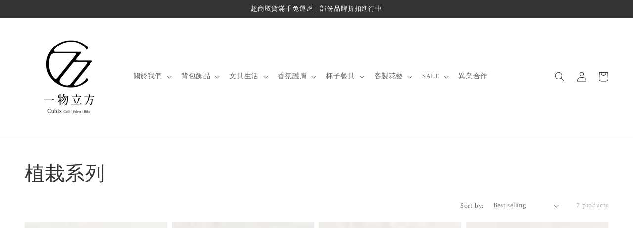

--- FILE ---
content_type: text/html; charset=utf-8
request_url: https://www.cubix.tw/collections/%E6%A4%8D%E6%A0%BD%E7%B3%BB%E5%88%97
body_size: 25364
content:
<!doctype html>
<html class="no-js" lang="en">
  <head>
    <meta charset="utf-8">
    <meta http-equiv="X-UA-Compatible" content="IE=edge">
    <meta name="viewport" content="width=device-width,initial-scale=1">
    <meta name="theme-color" content="">
    <link rel="canonical" href="https://www.cubix.tw/collections/%e6%a4%8d%e6%a0%bd%e7%b3%bb%e5%88%97">
    <link rel="preconnect" href="https://cdn.shopify.com" crossorigin><link rel="preconnect" href="https://fonts.shopifycdn.com" crossorigin><title>
      植栽系列
 &ndash; 一物立方 Cubix Cafe &amp; Select</title>

    

    

<meta property="og:site_name" content="一物立方 Cubix Cafe &amp; Select">
<meta property="og:url" content="https://www.cubix.tw/collections/%e6%a4%8d%e6%a0%bd%e7%b3%bb%e5%88%97">
<meta property="og:title" content="植栽系列">
<meta property="og:type" content="product.group">
<meta property="og:description" content="一物立方 Cubix Cafe &amp; Select"><meta property="og:image" content="http://www.cubix.tw/cdn/shop/collections/1.png?v=1654482210">
  <meta property="og:image:secure_url" content="https://www.cubix.tw/cdn/shop/collections/1.png?v=1654482210">
  <meta property="og:image:width" content="3542">
  <meta property="og:image:height" content="3542"><meta name="twitter:card" content="summary_large_image">
<meta name="twitter:title" content="植栽系列">
<meta name="twitter:description" content="一物立方 Cubix Cafe &amp; Select">


    <script src="//www.cubix.tw/cdn/shop/t/5/assets/global.js?v=149218417569708675861631588859" defer="defer"></script>
    <script>window.performance && window.performance.mark && window.performance.mark('shopify.content_for_header.start');</script><meta id="shopify-digital-wallet" name="shopify-digital-wallet" content="/58636468420/digital_wallets/dialog">
<link rel="alternate" type="application/atom+xml" title="Feed" href="/collections/%E6%A4%8D%E6%A0%BD%E7%B3%BB%E5%88%97.atom" />
<link rel="alternate" type="application/json+oembed" href="https://www.cubix.tw/collections/%e6%a4%8d%e6%a0%bd%e7%b3%bb%e5%88%97.oembed">
<script async="async" src="/checkouts/internal/preloads.js?locale=en-TW"></script>
<script id="shopify-features" type="application/json">{"accessToken":"23262d7377aebcc07894636661ddf195","betas":["rich-media-storefront-analytics"],"domain":"www.cubix.tw","predictiveSearch":true,"shopId":58636468420,"locale":"en"}</script>
<script>var Shopify = Shopify || {};
Shopify.shop = "cubix-tw.myshopify.com";
Shopify.locale = "en";
Shopify.currency = {"active":"TWD","rate":"1.0"};
Shopify.country = "TW";
Shopify.theme = {"name":"Dawn","id":126918557892,"schema_name":"Dawn","schema_version":"2.0.0","theme_store_id":887,"role":"main"};
Shopify.theme.handle = "null";
Shopify.theme.style = {"id":null,"handle":null};
Shopify.cdnHost = "www.cubix.tw/cdn";
Shopify.routes = Shopify.routes || {};
Shopify.routes.root = "/";</script>
<script type="module">!function(o){(o.Shopify=o.Shopify||{}).modules=!0}(window);</script>
<script>!function(o){function n(){var o=[];function n(){o.push(Array.prototype.slice.apply(arguments))}return n.q=o,n}var t=o.Shopify=o.Shopify||{};t.loadFeatures=n(),t.autoloadFeatures=n()}(window);</script>
<script id="shop-js-analytics" type="application/json">{"pageType":"collection"}</script>
<script defer="defer" async type="module" src="//www.cubix.tw/cdn/shopifycloud/shop-js/modules/v2/client.init-shop-cart-sync_BApSsMSl.en.esm.js"></script>
<script defer="defer" async type="module" src="//www.cubix.tw/cdn/shopifycloud/shop-js/modules/v2/chunk.common_CBoos6YZ.esm.js"></script>
<script type="module">
  await import("//www.cubix.tw/cdn/shopifycloud/shop-js/modules/v2/client.init-shop-cart-sync_BApSsMSl.en.esm.js");
await import("//www.cubix.tw/cdn/shopifycloud/shop-js/modules/v2/chunk.common_CBoos6YZ.esm.js");

  window.Shopify.SignInWithShop?.initShopCartSync?.({"fedCMEnabled":true,"windoidEnabled":true});

</script>
<script>(function() {
  var isLoaded = false;
  function asyncLoad() {
    if (isLoaded) return;
    isLoaded = true;
    var urls = ["https:\/\/app.akocommerce.com\/store\/script.js?shop=cubix-tw.myshopify.com","https:\/\/api.omegatheme.com\/facebook-chat\/facebook-chat.js?v=1628861919\u0026shop=cubix-tw.myshopify.com"];
    for (var i = 0; i < urls.length; i++) {
      var s = document.createElement('script');
      s.type = 'text/javascript';
      s.async = true;
      s.src = urls[i];
      var x = document.getElementsByTagName('script')[0];
      x.parentNode.insertBefore(s, x);
    }
  };
  if(window.attachEvent) {
    window.attachEvent('onload', asyncLoad);
  } else {
    window.addEventListener('load', asyncLoad, false);
  }
})();</script>
<script id="__st">var __st={"a":58636468420,"offset":28800,"reqid":"1913efe4-0b4d-4feb-9c28-9f63bf225590-1768912918","pageurl":"www.cubix.tw\/collections\/%E6%A4%8D%E6%A0%BD%E7%B3%BB%E5%88%97","u":"dc50c8ad2027","p":"collection","rtyp":"collection","rid":284689203396};</script>
<script>window.ShopifyPaypalV4VisibilityTracking = true;</script>
<script id="captcha-bootstrap">!function(){'use strict';const t='contact',e='account',n='new_comment',o=[[t,t],['blogs',n],['comments',n],[t,'customer']],c=[[e,'customer_login'],[e,'guest_login'],[e,'recover_customer_password'],[e,'create_customer']],r=t=>t.map((([t,e])=>`form[action*='/${t}']:not([data-nocaptcha='true']) input[name='form_type'][value='${e}']`)).join(','),a=t=>()=>t?[...document.querySelectorAll(t)].map((t=>t.form)):[];function s(){const t=[...o],e=r(t);return a(e)}const i='password',u='form_key',d=['recaptcha-v3-token','g-recaptcha-response','h-captcha-response',i],f=()=>{try{return window.sessionStorage}catch{return}},m='__shopify_v',_=t=>t.elements[u];function p(t,e,n=!1){try{const o=window.sessionStorage,c=JSON.parse(o.getItem(e)),{data:r}=function(t){const{data:e,action:n}=t;return t[m]||n?{data:e,action:n}:{data:t,action:n}}(c);for(const[e,n]of Object.entries(r))t.elements[e]&&(t.elements[e].value=n);n&&o.removeItem(e)}catch(o){console.error('form repopulation failed',{error:o})}}const l='form_type',E='cptcha';function T(t){t.dataset[E]=!0}const w=window,h=w.document,L='Shopify',v='ce_forms',y='captcha';let A=!1;((t,e)=>{const n=(g='f06e6c50-85a8-45c8-87d0-21a2b65856fe',I='https://cdn.shopify.com/shopifycloud/storefront-forms-hcaptcha/ce_storefront_forms_captcha_hcaptcha.v1.5.2.iife.js',D={infoText:'Protected by hCaptcha',privacyText:'Privacy',termsText:'Terms'},(t,e,n)=>{const o=w[L][v],c=o.bindForm;if(c)return c(t,g,e,D).then(n);var r;o.q.push([[t,g,e,D],n]),r=I,A||(h.body.append(Object.assign(h.createElement('script'),{id:'captcha-provider',async:!0,src:r})),A=!0)});var g,I,D;w[L]=w[L]||{},w[L][v]=w[L][v]||{},w[L][v].q=[],w[L][y]=w[L][y]||{},w[L][y].protect=function(t,e){n(t,void 0,e),T(t)},Object.freeze(w[L][y]),function(t,e,n,w,h,L){const[v,y,A,g]=function(t,e,n){const i=e?o:[],u=t?c:[],d=[...i,...u],f=r(d),m=r(i),_=r(d.filter((([t,e])=>n.includes(e))));return[a(f),a(m),a(_),s()]}(w,h,L),I=t=>{const e=t.target;return e instanceof HTMLFormElement?e:e&&e.form},D=t=>v().includes(t);t.addEventListener('submit',(t=>{const e=I(t);if(!e)return;const n=D(e)&&!e.dataset.hcaptchaBound&&!e.dataset.recaptchaBound,o=_(e),c=g().includes(e)&&(!o||!o.value);(n||c)&&t.preventDefault(),c&&!n&&(function(t){try{if(!f())return;!function(t){const e=f();if(!e)return;const n=_(t);if(!n)return;const o=n.value;o&&e.removeItem(o)}(t);const e=Array.from(Array(32),(()=>Math.random().toString(36)[2])).join('');!function(t,e){_(t)||t.append(Object.assign(document.createElement('input'),{type:'hidden',name:u})),t.elements[u].value=e}(t,e),function(t,e){const n=f();if(!n)return;const o=[...t.querySelectorAll(`input[type='${i}']`)].map((({name:t})=>t)),c=[...d,...o],r={};for(const[a,s]of new FormData(t).entries())c.includes(a)||(r[a]=s);n.setItem(e,JSON.stringify({[m]:1,action:t.action,data:r}))}(t,e)}catch(e){console.error('failed to persist form',e)}}(e),e.submit())}));const S=(t,e)=>{t&&!t.dataset[E]&&(n(t,e.some((e=>e===t))),T(t))};for(const o of['focusin','change'])t.addEventListener(o,(t=>{const e=I(t);D(e)&&S(e,y())}));const B=e.get('form_key'),M=e.get(l),P=B&&M;t.addEventListener('DOMContentLoaded',(()=>{const t=y();if(P)for(const e of t)e.elements[l].value===M&&p(e,B);[...new Set([...A(),...v().filter((t=>'true'===t.dataset.shopifyCaptcha))])].forEach((e=>S(e,t)))}))}(h,new URLSearchParams(w.location.search),n,t,e,['guest_login'])})(!0,!0)}();</script>
<script integrity="sha256-4kQ18oKyAcykRKYeNunJcIwy7WH5gtpwJnB7kiuLZ1E=" data-source-attribution="shopify.loadfeatures" defer="defer" src="//www.cubix.tw/cdn/shopifycloud/storefront/assets/storefront/load_feature-a0a9edcb.js" crossorigin="anonymous"></script>
<script data-source-attribution="shopify.dynamic_checkout.dynamic.init">var Shopify=Shopify||{};Shopify.PaymentButton=Shopify.PaymentButton||{isStorefrontPortableWallets:!0,init:function(){window.Shopify.PaymentButton.init=function(){};var t=document.createElement("script");t.src="https://www.cubix.tw/cdn/shopifycloud/portable-wallets/latest/portable-wallets.en.js",t.type="module",document.head.appendChild(t)}};
</script>
<script data-source-attribution="shopify.dynamic_checkout.buyer_consent">
  function portableWalletsHideBuyerConsent(e){var t=document.getElementById("shopify-buyer-consent"),n=document.getElementById("shopify-subscription-policy-button");t&&n&&(t.classList.add("hidden"),t.setAttribute("aria-hidden","true"),n.removeEventListener("click",e))}function portableWalletsShowBuyerConsent(e){var t=document.getElementById("shopify-buyer-consent"),n=document.getElementById("shopify-subscription-policy-button");t&&n&&(t.classList.remove("hidden"),t.removeAttribute("aria-hidden"),n.addEventListener("click",e))}window.Shopify?.PaymentButton&&(window.Shopify.PaymentButton.hideBuyerConsent=portableWalletsHideBuyerConsent,window.Shopify.PaymentButton.showBuyerConsent=portableWalletsShowBuyerConsent);
</script>
<script data-source-attribution="shopify.dynamic_checkout.cart.bootstrap">document.addEventListener("DOMContentLoaded",(function(){function t(){return document.querySelector("shopify-accelerated-checkout-cart, shopify-accelerated-checkout")}if(t())Shopify.PaymentButton.init();else{new MutationObserver((function(e,n){t()&&(Shopify.PaymentButton.init(),n.disconnect())})).observe(document.body,{childList:!0,subtree:!0})}}));
</script>
<script id='scb4127' type='text/javascript' async='' src='https://www.cubix.tw/cdn/shopifycloud/privacy-banner/storefront-banner.js'></script><script id="sections-script" data-sections="header,footer" defer="defer" src="//www.cubix.tw/cdn/shop/t/5/compiled_assets/scripts.js?v=707"></script>
<script>window.performance && window.performance.mark && window.performance.mark('shopify.content_for_header.end');</script>


    <style data-shopify>
      @font-face {
  font-family: Amiri;
  font-weight: 400;
  font-style: normal;
  font-display: swap;
  src: url("//www.cubix.tw/cdn/fonts/amiri/amiri_n4.fee8c3379b68ea3b9c7241a63b8a252071faad52.woff2") format("woff2"),
       url("//www.cubix.tw/cdn/fonts/amiri/amiri_n4.94cde4e18ec8ae53bf8f7240b84e1f76ce23772d.woff") format("woff");
}

      @font-face {
  font-family: Amiri;
  font-weight: 700;
  font-style: normal;
  font-display: swap;
  src: url("//www.cubix.tw/cdn/fonts/amiri/amiri_n7.18bdf9995a65958ebe1ecc6a8e58369f2e5fde36.woff2") format("woff2"),
       url("//www.cubix.tw/cdn/fonts/amiri/amiri_n7.4018e09897bebe29690de457ff22ede457913518.woff") format("woff");
}

      @font-face {
  font-family: Amiri;
  font-weight: 400;
  font-style: italic;
  font-display: swap;
  src: url("//www.cubix.tw/cdn/fonts/amiri/amiri_i4.95beacf234505f7529ea2b9b84305503763d41e2.woff2") format("woff2"),
       url("//www.cubix.tw/cdn/fonts/amiri/amiri_i4.8d0b215ae13ef2acc52deb9eff6cd2c66724cd2c.woff") format("woff");
}

      @font-face {
  font-family: Amiri;
  font-weight: 700;
  font-style: italic;
  font-display: swap;
  src: url("//www.cubix.tw/cdn/fonts/amiri/amiri_i7.d86700268b4250b5d5dd87a772497e6709d54e11.woff2") format("woff2"),
       url("//www.cubix.tw/cdn/fonts/amiri/amiri_i7.cb7296b13edcdeb3c0aa02998d8a90203078f1a1.woff") format("woff");
}

      @font-face {
  font-family: Assistant;
  font-weight: 400;
  font-style: normal;
  font-display: swap;
  src: url("//www.cubix.tw/cdn/fonts/assistant/assistant_n4.9120912a469cad1cc292572851508ca49d12e768.woff2") format("woff2"),
       url("//www.cubix.tw/cdn/fonts/assistant/assistant_n4.6e9875ce64e0fefcd3f4446b7ec9036b3ddd2985.woff") format("woff");
}


      :root {
        --font-body-family: Amiri, serif;
        --font-body-style: normal;
        --font-body-weight: 400;

        --font-heading-family: Assistant, sans-serif;
        --font-heading-style: normal;
        --font-heading-weight: 400;

        --color-base-text: 51, 51, 51;
        --color-base-background-1: 255, 255, 255;
        --color-base-background-2: 225, 196, 162;
        --color-base-solid-button-labels: 255, 255, 255;
        --color-base-outline-button-labels: 172, 97, 57;
        --color-base-accent-1: 225, 196, 162;
        --color-base-accent-2: 221, 210, 197;
        --payment-terms-background-color: #ffffff;

        --gradient-base-background-1: #ffffff;
        --gradient-base-background-2: #e1c4a2;
        --gradient-base-accent-1: #e1c4a2;
        --gradient-base-accent-2: #ddd2c5;

        --page-width: 160rem;
      }

      *,
      *::before,
      *::after {
        box-sizing: inherit;
      }

      html {
        box-sizing: border-box;
        font-size: 62.5%;
        height: 100%;
      }

      body {
        display: grid;
        grid-template-rows: auto auto 1fr auto;
        grid-template-columns: 100%;
        min-height: 100%;
        margin: 0;
        font-size: 1.5rem;
        letter-spacing: 0.06rem;
        line-height: 1.8;
        font-family: var(--font-body-family);
        font-style: var(--font-body-style);
        font-weight: var(--font-body-weight);
      }

      @media screen and (min-width: 750px) {
        body {
          font-size: 1.6rem;
        }
      }
    </style>

    <link href="//www.cubix.tw/cdn/shop/t/5/assets/base.css?v=134902660327554609201631588871" rel="stylesheet" type="text/css" media="all" />
<link rel="preload" as="font" href="//www.cubix.tw/cdn/fonts/amiri/amiri_n4.fee8c3379b68ea3b9c7241a63b8a252071faad52.woff2" type="font/woff2" crossorigin><link rel="preload" as="font" href="//www.cubix.tw/cdn/fonts/assistant/assistant_n4.9120912a469cad1cc292572851508ca49d12e768.woff2" type="font/woff2" crossorigin><link rel="stylesheet" href="//www.cubix.tw/cdn/shop/t/5/assets/component-predictive-search.css?v=18325970143817553471631588856" media="print" onload="this.media='all'"><script>document.documentElement.className = document.documentElement.className.replace('no-js', 'js');</script>
  <link href="https://monorail-edge.shopifysvc.com" rel="dns-prefetch">
<script>(function(){if ("sendBeacon" in navigator && "performance" in window) {try {var session_token_from_headers = performance.getEntriesByType('navigation')[0].serverTiming.find(x => x.name == '_s').description;} catch {var session_token_from_headers = undefined;}var session_cookie_matches = document.cookie.match(/_shopify_s=([^;]*)/);var session_token_from_cookie = session_cookie_matches && session_cookie_matches.length === 2 ? session_cookie_matches[1] : "";var session_token = session_token_from_headers || session_token_from_cookie || "";function handle_abandonment_event(e) {var entries = performance.getEntries().filter(function(entry) {return /monorail-edge.shopifysvc.com/.test(entry.name);});if (!window.abandonment_tracked && entries.length === 0) {window.abandonment_tracked = true;var currentMs = Date.now();var navigation_start = performance.timing.navigationStart;var payload = {shop_id: 58636468420,url: window.location.href,navigation_start,duration: currentMs - navigation_start,session_token,page_type: "collection"};window.navigator.sendBeacon("https://monorail-edge.shopifysvc.com/v1/produce", JSON.stringify({schema_id: "online_store_buyer_site_abandonment/1.1",payload: payload,metadata: {event_created_at_ms: currentMs,event_sent_at_ms: currentMs}}));}}window.addEventListener('pagehide', handle_abandonment_event);}}());</script>
<script id="web-pixels-manager-setup">(function e(e,d,r,n,o){if(void 0===o&&(o={}),!Boolean(null===(a=null===(i=window.Shopify)||void 0===i?void 0:i.analytics)||void 0===a?void 0:a.replayQueue)){var i,a;window.Shopify=window.Shopify||{};var t=window.Shopify;t.analytics=t.analytics||{};var s=t.analytics;s.replayQueue=[],s.publish=function(e,d,r){return s.replayQueue.push([e,d,r]),!0};try{self.performance.mark("wpm:start")}catch(e){}var l=function(){var e={modern:/Edge?\/(1{2}[4-9]|1[2-9]\d|[2-9]\d{2}|\d{4,})\.\d+(\.\d+|)|Firefox\/(1{2}[4-9]|1[2-9]\d|[2-9]\d{2}|\d{4,})\.\d+(\.\d+|)|Chrom(ium|e)\/(9{2}|\d{3,})\.\d+(\.\d+|)|(Maci|X1{2}).+ Version\/(15\.\d+|(1[6-9]|[2-9]\d|\d{3,})\.\d+)([,.]\d+|)( \(\w+\)|)( Mobile\/\w+|) Safari\/|Chrome.+OPR\/(9{2}|\d{3,})\.\d+\.\d+|(CPU[ +]OS|iPhone[ +]OS|CPU[ +]iPhone|CPU IPhone OS|CPU iPad OS)[ +]+(15[._]\d+|(1[6-9]|[2-9]\d|\d{3,})[._]\d+)([._]\d+|)|Android:?[ /-](13[3-9]|1[4-9]\d|[2-9]\d{2}|\d{4,})(\.\d+|)(\.\d+|)|Android.+Firefox\/(13[5-9]|1[4-9]\d|[2-9]\d{2}|\d{4,})\.\d+(\.\d+|)|Android.+Chrom(ium|e)\/(13[3-9]|1[4-9]\d|[2-9]\d{2}|\d{4,})\.\d+(\.\d+|)|SamsungBrowser\/([2-9]\d|\d{3,})\.\d+/,legacy:/Edge?\/(1[6-9]|[2-9]\d|\d{3,})\.\d+(\.\d+|)|Firefox\/(5[4-9]|[6-9]\d|\d{3,})\.\d+(\.\d+|)|Chrom(ium|e)\/(5[1-9]|[6-9]\d|\d{3,})\.\d+(\.\d+|)([\d.]+$|.*Safari\/(?![\d.]+ Edge\/[\d.]+$))|(Maci|X1{2}).+ Version\/(10\.\d+|(1[1-9]|[2-9]\d|\d{3,})\.\d+)([,.]\d+|)( \(\w+\)|)( Mobile\/\w+|) Safari\/|Chrome.+OPR\/(3[89]|[4-9]\d|\d{3,})\.\d+\.\d+|(CPU[ +]OS|iPhone[ +]OS|CPU[ +]iPhone|CPU IPhone OS|CPU iPad OS)[ +]+(10[._]\d+|(1[1-9]|[2-9]\d|\d{3,})[._]\d+)([._]\d+|)|Android:?[ /-](13[3-9]|1[4-9]\d|[2-9]\d{2}|\d{4,})(\.\d+|)(\.\d+|)|Mobile Safari.+OPR\/([89]\d|\d{3,})\.\d+\.\d+|Android.+Firefox\/(13[5-9]|1[4-9]\d|[2-9]\d{2}|\d{4,})\.\d+(\.\d+|)|Android.+Chrom(ium|e)\/(13[3-9]|1[4-9]\d|[2-9]\d{2}|\d{4,})\.\d+(\.\d+|)|Android.+(UC? ?Browser|UCWEB|U3)[ /]?(15\.([5-9]|\d{2,})|(1[6-9]|[2-9]\d|\d{3,})\.\d+)\.\d+|SamsungBrowser\/(5\.\d+|([6-9]|\d{2,})\.\d+)|Android.+MQ{2}Browser\/(14(\.(9|\d{2,})|)|(1[5-9]|[2-9]\d|\d{3,})(\.\d+|))(\.\d+|)|K[Aa][Ii]OS\/(3\.\d+|([4-9]|\d{2,})\.\d+)(\.\d+|)/},d=e.modern,r=e.legacy,n=navigator.userAgent;return n.match(d)?"modern":n.match(r)?"legacy":"unknown"}(),u="modern"===l?"modern":"legacy",c=(null!=n?n:{modern:"",legacy:""})[u],f=function(e){return[e.baseUrl,"/wpm","/b",e.hashVersion,"modern"===e.buildTarget?"m":"l",".js"].join("")}({baseUrl:d,hashVersion:r,buildTarget:u}),m=function(e){var d=e.version,r=e.bundleTarget,n=e.surface,o=e.pageUrl,i=e.monorailEndpoint;return{emit:function(e){var a=e.status,t=e.errorMsg,s=(new Date).getTime(),l=JSON.stringify({metadata:{event_sent_at_ms:s},events:[{schema_id:"web_pixels_manager_load/3.1",payload:{version:d,bundle_target:r,page_url:o,status:a,surface:n,error_msg:t},metadata:{event_created_at_ms:s}}]});if(!i)return console&&console.warn&&console.warn("[Web Pixels Manager] No Monorail endpoint provided, skipping logging."),!1;try{return self.navigator.sendBeacon.bind(self.navigator)(i,l)}catch(e){}var u=new XMLHttpRequest;try{return u.open("POST",i,!0),u.setRequestHeader("Content-Type","text/plain"),u.send(l),!0}catch(e){return console&&console.warn&&console.warn("[Web Pixels Manager] Got an unhandled error while logging to Monorail."),!1}}}}({version:r,bundleTarget:l,surface:e.surface,pageUrl:self.location.href,monorailEndpoint:e.monorailEndpoint});try{o.browserTarget=l,function(e){var d=e.src,r=e.async,n=void 0===r||r,o=e.onload,i=e.onerror,a=e.sri,t=e.scriptDataAttributes,s=void 0===t?{}:t,l=document.createElement("script"),u=document.querySelector("head"),c=document.querySelector("body");if(l.async=n,l.src=d,a&&(l.integrity=a,l.crossOrigin="anonymous"),s)for(var f in s)if(Object.prototype.hasOwnProperty.call(s,f))try{l.dataset[f]=s[f]}catch(e){}if(o&&l.addEventListener("load",o),i&&l.addEventListener("error",i),u)u.appendChild(l);else{if(!c)throw new Error("Did not find a head or body element to append the script");c.appendChild(l)}}({src:f,async:!0,onload:function(){if(!function(){var e,d;return Boolean(null===(d=null===(e=window.Shopify)||void 0===e?void 0:e.analytics)||void 0===d?void 0:d.initialized)}()){var d=window.webPixelsManager.init(e)||void 0;if(d){var r=window.Shopify.analytics;r.replayQueue.forEach((function(e){var r=e[0],n=e[1],o=e[2];d.publishCustomEvent(r,n,o)})),r.replayQueue=[],r.publish=d.publishCustomEvent,r.visitor=d.visitor,r.initialized=!0}}},onerror:function(){return m.emit({status:"failed",errorMsg:"".concat(f," has failed to load")})},sri:function(e){var d=/^sha384-[A-Za-z0-9+/=]+$/;return"string"==typeof e&&d.test(e)}(c)?c:"",scriptDataAttributes:o}),m.emit({status:"loading"})}catch(e){m.emit({status:"failed",errorMsg:(null==e?void 0:e.message)||"Unknown error"})}}})({shopId: 58636468420,storefrontBaseUrl: "https://www.cubix.tw",extensionsBaseUrl: "https://extensions.shopifycdn.com/cdn/shopifycloud/web-pixels-manager",monorailEndpoint: "https://monorail-edge.shopifysvc.com/unstable/produce_batch",surface: "storefront-renderer",enabledBetaFlags: ["2dca8a86"],webPixelsConfigList: [{"id":"128123076","configuration":"{\"pixel_id\":\"260702634560289\",\"pixel_type\":\"facebook_pixel\",\"metaapp_system_user_token\":\"-\"}","eventPayloadVersion":"v1","runtimeContext":"OPEN","scriptVersion":"ca16bc87fe92b6042fbaa3acc2fbdaa6","type":"APP","apiClientId":2329312,"privacyPurposes":["ANALYTICS","MARKETING","SALE_OF_DATA"],"dataSharingAdjustments":{"protectedCustomerApprovalScopes":["read_customer_address","read_customer_email","read_customer_name","read_customer_personal_data","read_customer_phone"]}},{"id":"shopify-app-pixel","configuration":"{}","eventPayloadVersion":"v1","runtimeContext":"STRICT","scriptVersion":"0450","apiClientId":"shopify-pixel","type":"APP","privacyPurposes":["ANALYTICS","MARKETING"]},{"id":"shopify-custom-pixel","eventPayloadVersion":"v1","runtimeContext":"LAX","scriptVersion":"0450","apiClientId":"shopify-pixel","type":"CUSTOM","privacyPurposes":["ANALYTICS","MARKETING"]}],isMerchantRequest: false,initData: {"shop":{"name":"一物立方 Cubix Cafe \u0026 Select","paymentSettings":{"currencyCode":"TWD"},"myshopifyDomain":"cubix-tw.myshopify.com","countryCode":"TW","storefrontUrl":"https:\/\/www.cubix.tw"},"customer":null,"cart":null,"checkout":null,"productVariants":[],"purchasingCompany":null},},"https://www.cubix.tw/cdn","fcfee988w5aeb613cpc8e4bc33m6693e112",{"modern":"","legacy":""},{"shopId":"58636468420","storefrontBaseUrl":"https:\/\/www.cubix.tw","extensionBaseUrl":"https:\/\/extensions.shopifycdn.com\/cdn\/shopifycloud\/web-pixels-manager","surface":"storefront-renderer","enabledBetaFlags":"[\"2dca8a86\"]","isMerchantRequest":"false","hashVersion":"fcfee988w5aeb613cpc8e4bc33m6693e112","publish":"custom","events":"[[\"page_viewed\",{}],[\"collection_viewed\",{\"collection\":{\"id\":\"284689203396\",\"title\":\"植栽系列\",\"productVariants\":[{\"price\":{\"amount\":1100.0,\"currencyCode\":\"TWD\"},\"product\":{\"title\":\"植栽\",\"vendor\":\"一物立方 Cubix Cafe \u0026 Select\",\"id\":\"6874016841924\",\"untranslatedTitle\":\"植栽\",\"url\":\"\/products\/%E6%A4%8D%E6%A0%BD-5\",\"type\":\"\"},\"id\":\"40593669193924\",\"image\":{\"src\":\"\/\/www.cubix.tw\/cdn\/shop\/products\/IMG_0173-1.jpg?v=1631264576\"},\"sku\":\"\",\"title\":\"Default Title\",\"untranslatedTitle\":\"Default Title\"},{\"price\":{\"amount\":750.0,\"currencyCode\":\"TWD\"},\"product\":{\"title\":\"植栽\",\"vendor\":\"一物立方 Cubix Cafe \u0026 Select\",\"id\":\"6874012188868\",\"untranslatedTitle\":\"植栽\",\"url\":\"\/products\/%E6%A4%8D%E6%A0%BD-4\",\"type\":\"\"},\"id\":\"40593631805636\",\"image\":{\"src\":\"\/\/www.cubix.tw\/cdn\/shop\/products\/IMG_0239.jpg?v=1631239333\"},\"sku\":\"\",\"title\":\"Default Title\",\"untranslatedTitle\":\"Default Title\"},{\"price\":{\"amount\":690.0,\"currencyCode\":\"TWD\"},\"product\":{\"title\":\"植栽\",\"vendor\":\"一物立方 Cubix Cafe \u0026 Select\",\"id\":\"6874005897412\",\"untranslatedTitle\":\"植栽\",\"url\":\"\/products\/%E6%A4%8D%E6%A0%BD-3\",\"type\":\"\"},\"id\":\"40593582751940\",\"image\":{\"src\":\"\/\/www.cubix.tw\/cdn\/shop\/products\/IMG_0233.jpg?v=1631238655\"},\"sku\":\"\",\"title\":\"Default Title\",\"untranslatedTitle\":\"Default Title\"},{\"price\":{\"amount\":650.0,\"currencyCode\":\"TWD\"},\"product\":{\"title\":\"植栽\",\"vendor\":\"一物立方 Cubix Cafe \u0026 Select\",\"id\":\"6874004521156\",\"untranslatedTitle\":\"植栽\",\"url\":\"\/products\/%E6%A4%8D%E6%A0%BD-2\",\"type\":\"\"},\"id\":\"40593567252676\",\"image\":{\"src\":\"\/\/www.cubix.tw\/cdn\/shop\/products\/IMG_0201.jpg?v=1631238468\"},\"sku\":\"\",\"title\":\"Default Title\",\"untranslatedTitle\":\"Default Title\"},{\"price\":{\"amount\":1080.0,\"currencyCode\":\"TWD\"},\"product\":{\"title\":\"植栽\",\"vendor\":\"一物立方 Cubix Cafe \u0026 Select\",\"id\":\"6874002260164\",\"untranslatedTitle\":\"植栽\",\"url\":\"\/products\/%E6%A4%8D%E6%A0%BD-1\",\"type\":\"\"},\"id\":\"40593551327428\",\"image\":{\"src\":\"\/\/www.cubix.tw\/cdn\/shop\/products\/IMG_0186.jpg?v=1631238010\"},\"sku\":\"\",\"title\":\"Default Title\",\"untranslatedTitle\":\"Default Title\"},{\"price\":{\"amount\":1980.0,\"currencyCode\":\"TWD\"},\"product\":{\"title\":\"植栽\",\"vendor\":\"一物立方 Cubix Cafe \u0026 Select\",\"id\":\"6874000556228\",\"untranslatedTitle\":\"植栽\",\"url\":\"\/products\/%E6%A4%8D%E6%A0%BD\",\"type\":\"\"},\"id\":\"40593535533252\",\"image\":{\"src\":\"\/\/www.cubix.tw\/cdn\/shop\/products\/IMG_0168.jpg?v=1631237778\"},\"sku\":\"\",\"title\":\"Default Title\",\"untranslatedTitle\":\"Default Title\"},{\"price\":{\"amount\":2000.0,\"currencyCode\":\"TWD\"},\"product\":{\"title\":\"禪意植栽\",\"vendor\":\"一物立方 Cubix Cafe \u0026 Select\",\"id\":\"6774416310468\",\"untranslatedTitle\":\"禪意植栽\",\"url\":\"\/products\/%E7%A6%AA%E6%84%8F%E6%A4%8D%E6%A0%BD\",\"type\":\"\"},\"id\":\"40244813725892\",\"image\":{\"src\":\"\/\/www.cubix.tw\/cdn\/shop\/products\/image_9feb3c1a-30a0-4303-a375-ed3f94904f41.jpg?v=1627662490\"},\"sku\":\"\",\"title\":\"Default Title\",\"untranslatedTitle\":\"Default Title\"}]}}]]"});</script><script>
  window.ShopifyAnalytics = window.ShopifyAnalytics || {};
  window.ShopifyAnalytics.meta = window.ShopifyAnalytics.meta || {};
  window.ShopifyAnalytics.meta.currency = 'TWD';
  var meta = {"products":[{"id":6874016841924,"gid":"gid:\/\/shopify\/Product\/6874016841924","vendor":"一物立方 Cubix Cafe \u0026 Select","type":"","handle":"植栽-5","variants":[{"id":40593669193924,"price":110000,"name":"植栽","public_title":null,"sku":""}],"remote":false},{"id":6874012188868,"gid":"gid:\/\/shopify\/Product\/6874012188868","vendor":"一物立方 Cubix Cafe \u0026 Select","type":"","handle":"植栽-4","variants":[{"id":40593631805636,"price":75000,"name":"植栽","public_title":null,"sku":""}],"remote":false},{"id":6874005897412,"gid":"gid:\/\/shopify\/Product\/6874005897412","vendor":"一物立方 Cubix Cafe \u0026 Select","type":"","handle":"植栽-3","variants":[{"id":40593582751940,"price":69000,"name":"植栽","public_title":null,"sku":""}],"remote":false},{"id":6874004521156,"gid":"gid:\/\/shopify\/Product\/6874004521156","vendor":"一物立方 Cubix Cafe \u0026 Select","type":"","handle":"植栽-2","variants":[{"id":40593567252676,"price":65000,"name":"植栽","public_title":null,"sku":""}],"remote":false},{"id":6874002260164,"gid":"gid:\/\/shopify\/Product\/6874002260164","vendor":"一物立方 Cubix Cafe \u0026 Select","type":"","handle":"植栽-1","variants":[{"id":40593551327428,"price":108000,"name":"植栽","public_title":null,"sku":""}],"remote":false},{"id":6874000556228,"gid":"gid:\/\/shopify\/Product\/6874000556228","vendor":"一物立方 Cubix Cafe \u0026 Select","type":"","handle":"植栽","variants":[{"id":40593535533252,"price":198000,"name":"植栽","public_title":null,"sku":""}],"remote":false},{"id":6774416310468,"gid":"gid:\/\/shopify\/Product\/6774416310468","vendor":"一物立方 Cubix Cafe \u0026 Select","type":"","handle":"禪意植栽","variants":[{"id":40244813725892,"price":200000,"name":"禪意植栽","public_title":null,"sku":""}],"remote":false}],"page":{"pageType":"collection","resourceType":"collection","resourceId":284689203396,"requestId":"1913efe4-0b4d-4feb-9c28-9f63bf225590-1768912918"}};
  for (var attr in meta) {
    window.ShopifyAnalytics.meta[attr] = meta[attr];
  }
</script>
<script class="analytics">
  (function () {
    var customDocumentWrite = function(content) {
      var jquery = null;

      if (window.jQuery) {
        jquery = window.jQuery;
      } else if (window.Checkout && window.Checkout.$) {
        jquery = window.Checkout.$;
      }

      if (jquery) {
        jquery('body').append(content);
      }
    };

    var hasLoggedConversion = function(token) {
      if (token) {
        return document.cookie.indexOf('loggedConversion=' + token) !== -1;
      }
      return false;
    }

    var setCookieIfConversion = function(token) {
      if (token) {
        var twoMonthsFromNow = new Date(Date.now());
        twoMonthsFromNow.setMonth(twoMonthsFromNow.getMonth() + 2);

        document.cookie = 'loggedConversion=' + token + '; expires=' + twoMonthsFromNow;
      }
    }

    var trekkie = window.ShopifyAnalytics.lib = window.trekkie = window.trekkie || [];
    if (trekkie.integrations) {
      return;
    }
    trekkie.methods = [
      'identify',
      'page',
      'ready',
      'track',
      'trackForm',
      'trackLink'
    ];
    trekkie.factory = function(method) {
      return function() {
        var args = Array.prototype.slice.call(arguments);
        args.unshift(method);
        trekkie.push(args);
        return trekkie;
      };
    };
    for (var i = 0; i < trekkie.methods.length; i++) {
      var key = trekkie.methods[i];
      trekkie[key] = trekkie.factory(key);
    }
    trekkie.load = function(config) {
      trekkie.config = config || {};
      trekkie.config.initialDocumentCookie = document.cookie;
      var first = document.getElementsByTagName('script')[0];
      var script = document.createElement('script');
      script.type = 'text/javascript';
      script.onerror = function(e) {
        var scriptFallback = document.createElement('script');
        scriptFallback.type = 'text/javascript';
        scriptFallback.onerror = function(error) {
                var Monorail = {
      produce: function produce(monorailDomain, schemaId, payload) {
        var currentMs = new Date().getTime();
        var event = {
          schema_id: schemaId,
          payload: payload,
          metadata: {
            event_created_at_ms: currentMs,
            event_sent_at_ms: currentMs
          }
        };
        return Monorail.sendRequest("https://" + monorailDomain + "/v1/produce", JSON.stringify(event));
      },
      sendRequest: function sendRequest(endpointUrl, payload) {
        // Try the sendBeacon API
        if (window && window.navigator && typeof window.navigator.sendBeacon === 'function' && typeof window.Blob === 'function' && !Monorail.isIos12()) {
          var blobData = new window.Blob([payload], {
            type: 'text/plain'
          });

          if (window.navigator.sendBeacon(endpointUrl, blobData)) {
            return true;
          } // sendBeacon was not successful

        } // XHR beacon

        var xhr = new XMLHttpRequest();

        try {
          xhr.open('POST', endpointUrl);
          xhr.setRequestHeader('Content-Type', 'text/plain');
          xhr.send(payload);
        } catch (e) {
          console.log(e);
        }

        return false;
      },
      isIos12: function isIos12() {
        return window.navigator.userAgent.lastIndexOf('iPhone; CPU iPhone OS 12_') !== -1 || window.navigator.userAgent.lastIndexOf('iPad; CPU OS 12_') !== -1;
      }
    };
    Monorail.produce('monorail-edge.shopifysvc.com',
      'trekkie_storefront_load_errors/1.1',
      {shop_id: 58636468420,
      theme_id: 126918557892,
      app_name: "storefront",
      context_url: window.location.href,
      source_url: "//www.cubix.tw/cdn/s/trekkie.storefront.cd680fe47e6c39ca5d5df5f0a32d569bc48c0f27.min.js"});

        };
        scriptFallback.async = true;
        scriptFallback.src = '//www.cubix.tw/cdn/s/trekkie.storefront.cd680fe47e6c39ca5d5df5f0a32d569bc48c0f27.min.js';
        first.parentNode.insertBefore(scriptFallback, first);
      };
      script.async = true;
      script.src = '//www.cubix.tw/cdn/s/trekkie.storefront.cd680fe47e6c39ca5d5df5f0a32d569bc48c0f27.min.js';
      first.parentNode.insertBefore(script, first);
    };
    trekkie.load(
      {"Trekkie":{"appName":"storefront","development":false,"defaultAttributes":{"shopId":58636468420,"isMerchantRequest":null,"themeId":126918557892,"themeCityHash":"1424273891211615037","contentLanguage":"en","currency":"TWD","eventMetadataId":"4751f92a-0d16-42e1-b0ef-cffee9d9c1f3"},"isServerSideCookieWritingEnabled":true,"monorailRegion":"shop_domain","enabledBetaFlags":["65f19447"]},"Session Attribution":{},"S2S":{"facebookCapiEnabled":false,"source":"trekkie-storefront-renderer","apiClientId":580111}}
    );

    var loaded = false;
    trekkie.ready(function() {
      if (loaded) return;
      loaded = true;

      window.ShopifyAnalytics.lib = window.trekkie;

      var originalDocumentWrite = document.write;
      document.write = customDocumentWrite;
      try { window.ShopifyAnalytics.merchantGoogleAnalytics.call(this); } catch(error) {};
      document.write = originalDocumentWrite;

      window.ShopifyAnalytics.lib.page(null,{"pageType":"collection","resourceType":"collection","resourceId":284689203396,"requestId":"1913efe4-0b4d-4feb-9c28-9f63bf225590-1768912918","shopifyEmitted":true});

      var match = window.location.pathname.match(/checkouts\/(.+)\/(thank_you|post_purchase)/)
      var token = match? match[1]: undefined;
      if (!hasLoggedConversion(token)) {
        setCookieIfConversion(token);
        window.ShopifyAnalytics.lib.track("Viewed Product Category",{"currency":"TWD","category":"Collection: 植栽系列","collectionName":"植栽系列","collectionId":284689203396,"nonInteraction":true},undefined,undefined,{"shopifyEmitted":true});
      }
    });


        var eventsListenerScript = document.createElement('script');
        eventsListenerScript.async = true;
        eventsListenerScript.src = "//www.cubix.tw/cdn/shopifycloud/storefront/assets/shop_events_listener-3da45d37.js";
        document.getElementsByTagName('head')[0].appendChild(eventsListenerScript);

})();</script>
<script
  defer
  src="https://www.cubix.tw/cdn/shopifycloud/perf-kit/shopify-perf-kit-3.0.4.min.js"
  data-application="storefront-renderer"
  data-shop-id="58636468420"
  data-render-region="gcp-us-central1"
  data-page-type="collection"
  data-theme-instance-id="126918557892"
  data-theme-name="Dawn"
  data-theme-version="2.0.0"
  data-monorail-region="shop_domain"
  data-resource-timing-sampling-rate="10"
  data-shs="true"
  data-shs-beacon="true"
  data-shs-export-with-fetch="true"
  data-shs-logs-sample-rate="1"
  data-shs-beacon-endpoint="https://www.cubix.tw/api/collect"
></script>
</head>

  <body class="gradient">
    <a class="skip-to-content-link button visually-hidden" href="#MainContent">
      Skip to content
    </a>

    <div id="shopify-section-announcement-bar" class="shopify-section"><div class="announcement-bar color-inverse gradient" role="region" aria-label="Announcement" ><p class="announcement-bar__message h5">
                超商取貨滿千免運🎉｜部份品牌折扣進行中
</p></div>
</div>
    <div id="shopify-section-header" class="shopify-section"><link rel="stylesheet" href="//www.cubix.tw/cdn/shop/t/5/assets/component-list-menu.css?v=161614383810958508431631588862" media="print" onload="this.media='all'">
<link rel="stylesheet" href="//www.cubix.tw/cdn/shop/t/5/assets/component-search.css?v=128662198121899399791631588852" media="print" onload="this.media='all'">
<link rel="stylesheet" href="//www.cubix.tw/cdn/shop/t/5/assets/component-menu-drawer.css?v=97914993794422201501631588854" media="print" onload="this.media='all'">
<link rel="stylesheet" href="//www.cubix.tw/cdn/shop/t/5/assets/component-cart-notification.css?v=87135131402575196631631588850" media="print" onload="this.media='all'"><link rel="stylesheet" href="//www.cubix.tw/cdn/shop/t/5/assets/component-price.css?v=183556404328749792281631588853" media="print" onload="this.media='all'">
  <link rel="stylesheet" href="//www.cubix.tw/cdn/shop/t/5/assets/component-loading-overlay.css?v=85072440006417852071631588874" media="print" onload="this.media='all'"><noscript><link href="//www.cubix.tw/cdn/shop/t/5/assets/component-list-menu.css?v=161614383810958508431631588862" rel="stylesheet" type="text/css" media="all" /></noscript>
<noscript><link href="//www.cubix.tw/cdn/shop/t/5/assets/component-search.css?v=128662198121899399791631588852" rel="stylesheet" type="text/css" media="all" /></noscript>
<noscript><link href="//www.cubix.tw/cdn/shop/t/5/assets/component-menu-drawer.css?v=97914993794422201501631588854" rel="stylesheet" type="text/css" media="all" /></noscript>
<noscript><link href="//www.cubix.tw/cdn/shop/t/5/assets/component-cart-notification.css?v=87135131402575196631631588850" rel="stylesheet" type="text/css" media="all" /></noscript>

<style>
  header-drawer {
    justify-self: start;
    margin-left: -1.2rem;
  }

  @media screen and (min-width: 990px) {
    header-drawer {
      display: none;
    }
  }

  .menu-drawer-container {
    display: flex;
  }

  .list-menu {
    list-style: none;
    padding: 0;
    margin: 0;
  }

  .list-menu--inline {
    display: inline-flex;
    flex-wrap: wrap;
  }

  summary.list-menu__item {
    padding-right: 2.7rem;
  }

  .list-menu__item {
    display: flex;
    align-items: center;
    line-height: 1.3;
  }

  .list-menu__item--link {
    text-decoration: none;
    padding-bottom: 1rem;
    padding-top: 1rem;
    line-height: 1.8;
  }

  @media screen and (min-width: 750px) {
    .list-menu__item--link {
      padding-bottom: 0.5rem;
      padding-top: 0.5rem;
    }
  }
</style>

<script src="//www.cubix.tw/cdn/shop/t/5/assets/details-disclosure.js?v=130383321174778955031631588869" defer="defer"></script>
<script src="//www.cubix.tw/cdn/shop/t/5/assets/details-modal.js?v=28236984606388830511631588868" defer="defer"></script>
<script src="//www.cubix.tw/cdn/shop/t/5/assets/cart-notification.js?v=18770815536247936311631588853" defer="defer"></script>

<svg xmlns="http://www.w3.org/2000/svg" class="hidden">
  <symbol id="icon-search" viewbox="0 0 18 19" fill="none">
    <path fill-rule="evenodd" clip-rule="evenodd" d="M11.03 11.68A5.784 5.784 0 112.85 3.5a5.784 5.784 0 018.18 8.18zm.26 1.12a6.78 6.78 0 11.72-.7l5.4 5.4a.5.5 0 11-.71.7l-5.41-5.4z" fill="currentColor"/>
  </symbol>

  <symbol id="icon-close" class="icon icon-close" fill="none" viewBox="0 0 18 17">
    <path d="M.865 15.978a.5.5 0 00.707.707l7.433-7.431 7.579 7.282a.501.501 0 00.846-.37.5.5 0 00-.153-.351L9.712 8.546l7.417-7.416a.5.5 0 10-.707-.708L8.991 7.853 1.413.573a.5.5 0 10-.693.72l7.563 7.268-7.418 7.417z" fill="currentColor">
  </symbol>
</svg>
<sticky-header class="header-wrapper color-background-1 gradient header-wrapper--border-bottom">
  <header class="header header--middle-left page-width header--has-menu"><header-drawer data-breakpoint="tablet">
        <details class="menu-drawer-container">
          <summary class="header__icon header__icon--menu header__icon--summary link link--text focus-inset" aria-label="Menu">
            <span>
              <svg xmlns="http://www.w3.org/2000/svg" aria-hidden="true" focusable="false" role="presentation" class="icon icon-hamburger" fill="none" viewBox="0 0 18 16">
  <path d="M1 .5a.5.5 0 100 1h15.71a.5.5 0 000-1H1zM.5 8a.5.5 0 01.5-.5h15.71a.5.5 0 010 1H1A.5.5 0 01.5 8zm0 7a.5.5 0 01.5-.5h15.71a.5.5 0 010 1H1a.5.5 0 01-.5-.5z" fill="currentColor">
</svg>

              <svg xmlns="http://www.w3.org/2000/svg" aria-hidden="true" focusable="false" role="presentation" class="icon icon-close" fill="none" viewBox="0 0 18 17">
  <path d="M.865 15.978a.5.5 0 00.707.707l7.433-7.431 7.579 7.282a.501.501 0 00.846-.37.5.5 0 00-.153-.351L9.712 8.546l7.417-7.416a.5.5 0 10-.707-.708L8.991 7.853 1.413.573a.5.5 0 10-.693.72l7.563 7.268-7.418 7.417z" fill="currentColor">
</svg>

            </span>
          </summary>
          <div id="menu-drawer" class="menu-drawer motion-reduce" tabindex="-1">
            <div class="menu-drawer__inner-container">
              <div class="menu-drawer__navigation-container">
                <nav class="menu-drawer__navigation">
                  <ul class="menu-drawer__menu list-menu" role="list"><li><details>
                            <summary class="menu-drawer__menu-item list-menu__item link link--text focus-inset">
                              關於我們
                              <svg viewBox="0 0 14 10" fill="none" aria-hidden="true" focusable="false" role="presentation" class="icon icon-arrow" xmlns="http://www.w3.org/2000/svg">
  <path fill-rule="evenodd" clip-rule="evenodd" d="M8.537.808a.5.5 0 01.817-.162l4 4a.5.5 0 010 .708l-4 4a.5.5 0 11-.708-.708L11.793 5.5H1a.5.5 0 010-1h10.793L8.646 1.354a.5.5 0 01-.109-.546z" fill="currentColor">
</svg>

                              <svg aria-hidden="true" focusable="false" role="presentation" class="icon icon-caret" viewBox="0 0 10 6">
  <path fill-rule="evenodd" clip-rule="evenodd" d="M9.354.646a.5.5 0 00-.708 0L5 4.293 1.354.646a.5.5 0 00-.708.708l4 4a.5.5 0 00.708 0l4-4a.5.5 0 000-.708z" fill="currentColor">
</svg>

                            </summary>
                            <div id="link-關於我們" class="menu-drawer__submenu motion-reduce" tabindex="-1">
                              <div class="menu-drawer__inner-submenu">
                                <button class="menu-drawer__close-button link link--text focus-inset" aria-expanded="true">
                                  <svg viewBox="0 0 14 10" fill="none" aria-hidden="true" focusable="false" role="presentation" class="icon icon-arrow" xmlns="http://www.w3.org/2000/svg">
  <path fill-rule="evenodd" clip-rule="evenodd" d="M8.537.808a.5.5 0 01.817-.162l4 4a.5.5 0 010 .708l-4 4a.5.5 0 11-.708-.708L11.793 5.5H1a.5.5 0 010-1h10.793L8.646 1.354a.5.5 0 01-.109-.546z" fill="currentColor">
</svg>

                                  關於我們
                                </button>
                                <ul class="menu-drawer__menu list-menu" role="list" tabindex="-1"><li><a href="/pages/%E5%93%81%E7%89%8C%E6%95%85%E4%BA%8B" class="menu-drawer__menu-item link link--text list-menu__item focus-inset">
                                          品牌故事
                                        </a></li><li><details>
                                          <summary class="menu-drawer__menu-item link link--text list-menu__item focus-inset">
                                            媒體中心
                                            <svg viewBox="0 0 14 10" fill="none" aria-hidden="true" focusable="false" role="presentation" class="icon icon-arrow" xmlns="http://www.w3.org/2000/svg">
  <path fill-rule="evenodd" clip-rule="evenodd" d="M8.537.808a.5.5 0 01.817-.162l4 4a.5.5 0 010 .708l-4 4a.5.5 0 11-.708-.708L11.793 5.5H1a.5.5 0 010-1h10.793L8.646 1.354a.5.5 0 01-.109-.546z" fill="currentColor">
</svg>

                                            <svg aria-hidden="true" focusable="false" role="presentation" class="icon icon-caret" viewBox="0 0 10 6">
  <path fill-rule="evenodd" clip-rule="evenodd" d="M9.354.646a.5.5 0 00-.708 0L5 4.293 1.354.646a.5.5 0 00-.708.708l4 4a.5.5 0 00.708 0l4-4a.5.5 0 000-.708z" fill="currentColor">
</svg>

                                          </summary>
                                          <div id="childlink-媒體中心" class="menu-drawer__submenu motion-reduce">
                                            <button class="menu-drawer__close-button link link--text focus-inset" aria-expanded="true">
                                              <svg viewBox="0 0 14 10" fill="none" aria-hidden="true" focusable="false" role="presentation" class="icon icon-arrow" xmlns="http://www.w3.org/2000/svg">
  <path fill-rule="evenodd" clip-rule="evenodd" d="M8.537.808a.5.5 0 01.817-.162l4 4a.5.5 0 010 .708l-4 4a.5.5 0 11-.708-.708L11.793 5.5H1a.5.5 0 010-1h10.793L8.646 1.354a.5.5 0 01-.109-.546z" fill="currentColor">
</svg>

                                              媒體中心
                                            </button>
                                            <ul class="menu-drawer__menu list-menu" role="list" tabindex="-1"><li>
                                                  <a href="/pages/%E6%96%B0%E8%81%9E%E4%B8%AD%E5%BF%83" class="menu-drawer__menu-item link link--text list-menu__item focus-inset">
                                                    部落客與雜誌介紹
                                                  </a>
                                                </li><li>
                                                  <a href="/pages/%E6%96%B0%E8%81%9E%E5%A0%B1%E5%B0%8E" class="menu-drawer__menu-item link link--text list-menu__item focus-inset">
                                                    新聞報導
                                                  </a>
                                                </li></ul>
                                          </div>
                                        </details></li><li><a href="/pages/%E4%B8%80%E7%89%A9%E7%AB%8B%E6%96%B9%E9%87%8C%E7%A8%8B%E7%A2%91" class="menu-drawer__menu-item link link--text list-menu__item focus-inset">
                                          一物立方里程碑
                                        </a></li></ul>
                              </div>
                            </div>
                          </details></li><li><details>
                            <summary class="menu-drawer__menu-item list-menu__item link link--text focus-inset">
                              背包飾品
                              <svg viewBox="0 0 14 10" fill="none" aria-hidden="true" focusable="false" role="presentation" class="icon icon-arrow" xmlns="http://www.w3.org/2000/svg">
  <path fill-rule="evenodd" clip-rule="evenodd" d="M8.537.808a.5.5 0 01.817-.162l4 4a.5.5 0 010 .708l-4 4a.5.5 0 11-.708-.708L11.793 5.5H1a.5.5 0 010-1h10.793L8.646 1.354a.5.5 0 01-.109-.546z" fill="currentColor">
</svg>

                              <svg aria-hidden="true" focusable="false" role="presentation" class="icon icon-caret" viewBox="0 0 10 6">
  <path fill-rule="evenodd" clip-rule="evenodd" d="M9.354.646a.5.5 0 00-.708 0L5 4.293 1.354.646a.5.5 0 00-.708.708l4 4a.5.5 0 00.708 0l4-4a.5.5 0 000-.708z" fill="currentColor">
</svg>

                            </summary>
                            <div id="link-背包飾品" class="menu-drawer__submenu motion-reduce" tabindex="-1">
                              <div class="menu-drawer__inner-submenu">
                                <button class="menu-drawer__close-button link link--text focus-inset" aria-expanded="true">
                                  <svg viewBox="0 0 14 10" fill="none" aria-hidden="true" focusable="false" role="presentation" class="icon icon-arrow" xmlns="http://www.w3.org/2000/svg">
  <path fill-rule="evenodd" clip-rule="evenodd" d="M8.537.808a.5.5 0 01.817-.162l4 4a.5.5 0 010 .708l-4 4a.5.5 0 11-.708-.708L11.793 5.5H1a.5.5 0 010-1h10.793L8.646 1.354a.5.5 0 01-.109-.546z" fill="currentColor">
</svg>

                                  背包飾品
                                </button>
                                <ul class="menu-drawer__menu list-menu" role="list" tabindex="-1"><li><a href="/collections/any-di-%E7%9C%BC%E9%8F%A1%E5%A5%97" class="menu-drawer__menu-item link link--text list-menu__item focus-inset">
                                          ANY DI 眼鏡套
                                        </a></li><li><a href="/collections/bellroy" class="menu-drawer__menu-item link link--text list-menu__item focus-inset">
                                          BELLROY
                                        </a></li><li><a href="/collections/black-ember-%E8%83%8C%E5%8C%85" class="menu-drawer__menu-item link link--text list-menu__item focus-inset">
                                          BLACK EMBER 背包
                                        </a></li><li><a href="/collections/fillike-%E9%A3%BE%E5%93%81" class="menu-drawer__menu-item link link--text list-menu__item focus-inset">
                                          Fillike 韓國飾品
                                        </a></li><li><a href="/collections/izipizi-%E5%A4%AA%E9%99%BD%E7%9C%BC%E9%8F%A1" class="menu-drawer__menu-item link link--text list-menu__item focus-inset">
                                          IZIPIZI 太陽眼鏡
                                        </a></li><li><a href="/collections/mam-%E6%89%8B%E9%8C%B6" class="menu-drawer__menu-item link link--text list-menu__item focus-inset">
                                          MAM 手錶
                                        </a></li><li><a href="/collections/millican" class="menu-drawer__menu-item link link--text list-menu__item focus-inset">
                                          MILLICAN
                                        </a></li><li><a href="/collections/nordace-%E6%97%85%E8%A1%8C%E8%83%8C%E5%8C%85" class="menu-drawer__menu-item link link--text list-menu__item focus-inset">
                                          NORDACE 旅行背包
                                        </a></li><li><a href="/collections/orange-tokyo-%E6%9F%91%E6%A9%99%E6%9D%B1%E4%BA%AC" class="menu-drawer__menu-item link link--text list-menu__item focus-inset">
                                          ORANGE TOKYO
                                        </a></li><li><a href="/collections/rains" class="menu-drawer__menu-item link link--text list-menu__item focus-inset">
                                          RAINS
                                        </a></li><li><a href="/collections/%E6%97%A5%E6%9C%AC%E7%9A%AE%E4%BB%B6" class="menu-drawer__menu-item link link--text list-menu__item focus-inset">
                                          日本經典皮件
                                        </a></li><li><a href="/collections/%E5%AE%B6%E7%94%B0%E7%B4%99%E5%B7%A5" class="menu-drawer__menu-item link link--text list-menu__item focus-inset">
                                          家田紙工
                                        </a></li></ul>
                              </div>
                            </div>
                          </details></li><li><details>
                            <summary class="menu-drawer__menu-item list-menu__item link link--text focus-inset">
                              文具生活
                              <svg viewBox="0 0 14 10" fill="none" aria-hidden="true" focusable="false" role="presentation" class="icon icon-arrow" xmlns="http://www.w3.org/2000/svg">
  <path fill-rule="evenodd" clip-rule="evenodd" d="M8.537.808a.5.5 0 01.817-.162l4 4a.5.5 0 010 .708l-4 4a.5.5 0 11-.708-.708L11.793 5.5H1a.5.5 0 010-1h10.793L8.646 1.354a.5.5 0 01-.109-.546z" fill="currentColor">
</svg>

                              <svg aria-hidden="true" focusable="false" role="presentation" class="icon icon-caret" viewBox="0 0 10 6">
  <path fill-rule="evenodd" clip-rule="evenodd" d="M9.354.646a.5.5 0 00-.708 0L5 4.293 1.354.646a.5.5 0 00-.708.708l4 4a.5.5 0 00.708 0l4-4a.5.5 0 000-.708z" fill="currentColor">
</svg>

                            </summary>
                            <div id="link-文具生活" class="menu-drawer__submenu motion-reduce" tabindex="-1">
                              <div class="menu-drawer__inner-submenu">
                                <button class="menu-drawer__close-button link link--text focus-inset" aria-expanded="true">
                                  <svg viewBox="0 0 14 10" fill="none" aria-hidden="true" focusable="false" role="presentation" class="icon icon-arrow" xmlns="http://www.w3.org/2000/svg">
  <path fill-rule="evenodd" clip-rule="evenodd" d="M8.537.808a.5.5 0 01.817-.162l4 4a.5.5 0 010 .708l-4 4a.5.5 0 11-.708-.708L11.793 5.5H1a.5.5 0 010-1h10.793L8.646 1.354a.5.5 0 01-.109-.546z" fill="currentColor">
</svg>

                                  文具生活
                                </button>
                                <ul class="menu-drawer__menu list-menu" role="list" tabindex="-1"><li><a href="/collections/kimu-%E6%9F%92%E6%9C%A8%E8%A8%AD%E8%A8%88" class="menu-drawer__menu-item link link--text list-menu__item focus-inset">
                                          KIMU 柒木設計
                                        </a></li><li><a href="/collections/m-scoop-%E5%95%86%E5%8B%99%E7%94%A8%E5%93%81" class="menu-drawer__menu-item link link--text list-menu__item focus-inset">
                                          M.SCOOP 商務用品
                                        </a></li><li><a href="/collections/d-%E6%97%A5%E6%9C%AC%E6%96%87%E5%89%B5" class="menu-drawer__menu-item link link--text list-menu__item focus-inset">
                                          +D 日本文創
                                        </a></li><li><a href="/collections/fluffy-time" class="menu-drawer__menu-item link link--text list-menu__item focus-inset">
                                          Fluffy Time
                                        </a></li><li><a href="/collections/%E5%AE%A4%E5%85%A7%E6%93%BA%E9%A3%BE" class="menu-drawer__menu-item link link--text list-menu__item focus-inset">
                                          室內擺飾
                                        </a></li><li><a href="/collections/%E6%96%87%E5%85%B7%E7%94%A8%E5%93%81" class="menu-drawer__menu-item link link--text list-menu__item focus-inset">
                                          文具用品
                                        </a></li><li><a href="/collections/%E7%94%9F%E6%B4%BB%E7%94%A8%E5%93%81" class="menu-drawer__menu-item link link--text list-menu__item focus-inset">
                                          生活用品
                                        </a></li><li><a href="/collections/%E6%97%A5%E6%9C%AC%E5%8B%95%E7%89%A9%E5%B8%83%E5%81%B6" class="menu-drawer__menu-item link link--text list-menu__item focus-inset">
                                          日本動物玩偶
                                        </a></li></ul>
                              </div>
                            </div>
                          </details></li><li><details>
                            <summary class="menu-drawer__menu-item list-menu__item link link--text focus-inset">
                              香氛護膚
                              <svg viewBox="0 0 14 10" fill="none" aria-hidden="true" focusable="false" role="presentation" class="icon icon-arrow" xmlns="http://www.w3.org/2000/svg">
  <path fill-rule="evenodd" clip-rule="evenodd" d="M8.537.808a.5.5 0 01.817-.162l4 4a.5.5 0 010 .708l-4 4a.5.5 0 11-.708-.708L11.793 5.5H1a.5.5 0 010-1h10.793L8.646 1.354a.5.5 0 01-.109-.546z" fill="currentColor">
</svg>

                              <svg aria-hidden="true" focusable="false" role="presentation" class="icon icon-caret" viewBox="0 0 10 6">
  <path fill-rule="evenodd" clip-rule="evenodd" d="M9.354.646a.5.5 0 00-.708 0L5 4.293 1.354.646a.5.5 0 00-.708.708l4 4a.5.5 0 00.708 0l4-4a.5.5 0 000-.708z" fill="currentColor">
</svg>

                            </summary>
                            <div id="link-香氛護膚" class="menu-drawer__submenu motion-reduce" tabindex="-1">
                              <div class="menu-drawer__inner-submenu">
                                <button class="menu-drawer__close-button link link--text focus-inset" aria-expanded="true">
                                  <svg viewBox="0 0 14 10" fill="none" aria-hidden="true" focusable="false" role="presentation" class="icon icon-arrow" xmlns="http://www.w3.org/2000/svg">
  <path fill-rule="evenodd" clip-rule="evenodd" d="M8.537.808a.5.5 0 01.817-.162l4 4a.5.5 0 010 .708l-4 4a.5.5 0 11-.708-.708L11.793 5.5H1a.5.5 0 010-1h10.793L8.646 1.354a.5.5 0 01-.109-.546z" fill="currentColor">
</svg>

                                  香氛護膚
                                </button>
                                <ul class="menu-drawer__menu list-menu" role="list" tabindex="-1"><li><a href="/collections/acqua-delle-langhe-%E9%A6%99%E6%B0%9B" class="menu-drawer__menu-item link link--text list-menu__item focus-inset">
                                          ACQUA DELLE LANGHE
                                        </a></li><li><a href="/collections/brooklyn-candle-%E9%A6%99%E6%B0%9B" class="menu-drawer__menu-item link link--text list-menu__item focus-inset">
                                          BROOKLYN CANDLE
                                        </a></li><li><a href="/collections/sees-%E8%8A%AC%E8%98%AD%E9%A6%99%E6%B0%9B" class="menu-drawer__menu-item link link--text list-menu__item focus-inset">
                                          SEES 芬蘭香氛
                                        </a></li><li><a href="/collections/skandinavisk-%E4%B8%B9%E9%BA%A5%E9%A6%99%E6%B0%9B" class="menu-drawer__menu-item link link--text list-menu__item focus-inset">
                                          SKANDINAVISK 丹麥香氛
                                        </a></li><li><a href="/collections/%E7%BE%8E%E8%86%9A%E4%BF%9D%E9%A4%8A" class="menu-drawer__menu-item link link--text list-menu__item focus-inset">
                                          美妝選品
                                        </a></li></ul>
                              </div>
                            </div>
                          </details></li><li><details>
                            <summary class="menu-drawer__menu-item list-menu__item link link--text focus-inset">
                              杯子餐具
                              <svg viewBox="0 0 14 10" fill="none" aria-hidden="true" focusable="false" role="presentation" class="icon icon-arrow" xmlns="http://www.w3.org/2000/svg">
  <path fill-rule="evenodd" clip-rule="evenodd" d="M8.537.808a.5.5 0 01.817-.162l4 4a.5.5 0 010 .708l-4 4a.5.5 0 11-.708-.708L11.793 5.5H1a.5.5 0 010-1h10.793L8.646 1.354a.5.5 0 01-.109-.546z" fill="currentColor">
</svg>

                              <svg aria-hidden="true" focusable="false" role="presentation" class="icon icon-caret" viewBox="0 0 10 6">
  <path fill-rule="evenodd" clip-rule="evenodd" d="M9.354.646a.5.5 0 00-.708 0L5 4.293 1.354.646a.5.5 0 00-.708.708l4 4a.5.5 0 00.708 0l4-4a.5.5 0 000-.708z" fill="currentColor">
</svg>

                            </summary>
                            <div id="link-杯子餐具" class="menu-drawer__submenu motion-reduce" tabindex="-1">
                              <div class="menu-drawer__inner-submenu">
                                <button class="menu-drawer__close-button link link--text focus-inset" aria-expanded="true">
                                  <svg viewBox="0 0 14 10" fill="none" aria-hidden="true" focusable="false" role="presentation" class="icon icon-arrow" xmlns="http://www.w3.org/2000/svg">
  <path fill-rule="evenodd" clip-rule="evenodd" d="M8.537.808a.5.5 0 01.817-.162l4 4a.5.5 0 010 .708l-4 4a.5.5 0 11-.708-.708L11.793 5.5H1a.5.5 0 010-1h10.793L8.646 1.354a.5.5 0 01-.109-.546z" fill="currentColor">
</svg>

                                  杯子餐具
                                </button>
                                <ul class="menu-drawer__menu list-menu" role="list" tabindex="-1"><li><a href="/collections/1616-arita-japan" class="menu-drawer__menu-item link link--text list-menu__item focus-inset">
                                          1616/ARITA JAPAN
                                        </a></li><li><a href="/collections/kinto" class="menu-drawer__menu-item link link--text list-menu__item focus-inset">
                                          KINTO
                                        </a></li><li><a href="/collections/miyama-%E7%93%B7%E5%85%B7" class="menu-drawer__menu-item link link--text list-menu__item focus-inset">
                                          MIYAMA 日本瓷器
                                        </a></li><li><a href="/collections/nousaku-%E6%97%A5%E6%9C%AC%E8%83%BD%E4%BD%9C" class="menu-drawer__menu-item link link--text list-menu__item focus-inset">
                                          NOUSAKU 日本能作
                                        </a></li><li><a href="/collections/%E6%96%99%E7%90%86%E9%A3%9F%E5%99%A8" class="menu-drawer__menu-item link link--text list-menu__item focus-inset">
                                          料理餐具
                                        </a></li><li><a href="/collections/%E5%BB%9A%E6%88%BF%E7%9B%A4%E5%85%B7" class="menu-drawer__menu-item link link--text list-menu__item focus-inset">
                                          廚房盤具
                                        </a></li><li><a href="/collections/%E8%B3%AA%E6%84%9F%E6%9D%AF%E5%99%A8" class="menu-drawer__menu-item link link--text list-menu__item focus-inset">
                                          質感杯器
                                        </a></li></ul>
                              </div>
                            </div>
                          </details></li><li><details>
                            <summary class="menu-drawer__menu-item list-menu__item link link--text focus-inset">
                              客製花藝
                              <svg viewBox="0 0 14 10" fill="none" aria-hidden="true" focusable="false" role="presentation" class="icon icon-arrow" xmlns="http://www.w3.org/2000/svg">
  <path fill-rule="evenodd" clip-rule="evenodd" d="M8.537.808a.5.5 0 01.817-.162l4 4a.5.5 0 010 .708l-4 4a.5.5 0 11-.708-.708L11.793 5.5H1a.5.5 0 010-1h10.793L8.646 1.354a.5.5 0 01-.109-.546z" fill="currentColor">
</svg>

                              <svg aria-hidden="true" focusable="false" role="presentation" class="icon icon-caret" viewBox="0 0 10 6">
  <path fill-rule="evenodd" clip-rule="evenodd" d="M9.354.646a.5.5 0 00-.708 0L5 4.293 1.354.646a.5.5 0 00-.708.708l4 4a.5.5 0 00.708 0l4-4a.5.5 0 000-.708z" fill="currentColor">
</svg>

                            </summary>
                            <div id="link-客製花藝" class="menu-drawer__submenu motion-reduce" tabindex="-1">
                              <div class="menu-drawer__inner-submenu">
                                <button class="menu-drawer__close-button link link--text focus-inset" aria-expanded="true">
                                  <svg viewBox="0 0 14 10" fill="none" aria-hidden="true" focusable="false" role="presentation" class="icon icon-arrow" xmlns="http://www.w3.org/2000/svg">
  <path fill-rule="evenodd" clip-rule="evenodd" d="M8.537.808a.5.5 0 01.817-.162l4 4a.5.5 0 010 .708l-4 4a.5.5 0 11-.708-.708L11.793 5.5H1a.5.5 0 010-1h10.793L8.646 1.354a.5.5 0 01-.109-.546z" fill="currentColor">
</svg>

                                  客製花藝
                                </button>
                                <ul class="menu-drawer__menu list-menu" role="list" tabindex="-1"><li><a href="/collections/%E8%8A%B1%E8%97%9D-%E8%8A%B1%E7%A6%AE-%E8%8A%B1%E6%9D%9F/1000%E4%BB%A5%E4%B8%8B" class="menu-drawer__menu-item link link--text list-menu__item focus-inset">
                                          1000以下
                                        </a></li><li><a href="/collections/%E8%8A%B1%E8%97%9D-%E8%8A%B1%E7%A6%AE-%E8%8A%B1%E6%9D%9F/1000-2000" class="menu-drawer__menu-item link link--text list-menu__item focus-inset">
                                          1000-2000
                                        </a></li><li><a href="/collections/%E8%8A%B1%E8%97%9D-%E8%8A%B1%E7%A6%AE-%E8%8A%B1%E6%9D%9F/2000-3000" class="menu-drawer__menu-item link link--text list-menu__item focus-inset">
                                          2000-3000
                                        </a></li><li><a href="/collections/%E8%8A%B1%E8%97%9D-%E8%8A%B1%E7%A6%AE-%E8%8A%B1%E6%9D%9F/3000%E4%BB%A5%E4%B8%8A" class="menu-drawer__menu-item link link--text list-menu__item focus-inset">
                                          3000以上
                                        </a></li></ul>
                              </div>
                            </div>
                          </details></li><li><details>
                            <summary class="menu-drawer__menu-item list-menu__item link link--text focus-inset">
                              SALE
                              <svg viewBox="0 0 14 10" fill="none" aria-hidden="true" focusable="false" role="presentation" class="icon icon-arrow" xmlns="http://www.w3.org/2000/svg">
  <path fill-rule="evenodd" clip-rule="evenodd" d="M8.537.808a.5.5 0 01.817-.162l4 4a.5.5 0 010 .708l-4 4a.5.5 0 11-.708-.708L11.793 5.5H1a.5.5 0 010-1h10.793L8.646 1.354a.5.5 0 01-.109-.546z" fill="currentColor">
</svg>

                              <svg aria-hidden="true" focusable="false" role="presentation" class="icon icon-caret" viewBox="0 0 10 6">
  <path fill-rule="evenodd" clip-rule="evenodd" d="M9.354.646a.5.5 0 00-.708 0L5 4.293 1.354.646a.5.5 0 00-.708.708l4 4a.5.5 0 00.708 0l4-4a.5.5 0 000-.708z" fill="currentColor">
</svg>

                            </summary>
                            <div id="link-SALE" class="menu-drawer__submenu motion-reduce" tabindex="-1">
                              <div class="menu-drawer__inner-submenu">
                                <button class="menu-drawer__close-button link link--text focus-inset" aria-expanded="true">
                                  <svg viewBox="0 0 14 10" fill="none" aria-hidden="true" focusable="false" role="presentation" class="icon icon-arrow" xmlns="http://www.w3.org/2000/svg">
  <path fill-rule="evenodd" clip-rule="evenodd" d="M8.537.808a.5.5 0 01.817-.162l4 4a.5.5 0 010 .708l-4 4a.5.5 0 11-.708-.708L11.793 5.5H1a.5.5 0 010-1h10.793L8.646 1.354a.5.5 0 01-.109-.546z" fill="currentColor">
</svg>

                                  SALE
                                </button>
                                <ul class="menu-drawer__menu list-menu" role="list" tabindex="-1"><li><a href="/collections/1616-arita-japan" class="menu-drawer__menu-item link link--text list-menu__item focus-inset">
                                          1616/ARITA JAPAN
                                        </a></li><li><a href="/collections/acqua-delle-langhe-%E9%A6%99%E6%B0%9B" class="menu-drawer__menu-item link link--text list-menu__item focus-inset">
                                          ACQUA DELLE LANGHE 香氛
                                        </a></li><li><a href="/collections/fillike-%E9%A3%BE%E5%93%81" class="menu-drawer__menu-item link link--text list-menu__item focus-inset">
                                          Fillike 韓國飾品
                                        </a></li><li><a href="/collections/m-scoop-%E5%95%86%E5%8B%99%E7%94%A8%E5%93%81" class="menu-drawer__menu-item link link--text list-menu__item focus-inset">
                                          M.SCOOP 商務用品
                                        </a></li></ul>
                              </div>
                            </div>
                          </details></li><li><a href="/pages/cooperation%E7%95%B0%E6%A5%AD%E5%90%88%E4%BD%9C" class="menu-drawer__menu-item list-menu__item link link--text focus-inset">
                            異業合作
                          </a></li></ul>
                </nav>
                <div class="menu-drawer__utility-links"><a href="/account/login" class="menu-drawer__account link link--text focus-inset h5">
                      <svg xmlns="http://www.w3.org/2000/svg" aria-hidden="true" focusable="false" role="presentation" class="icon icon-account" fill="none" viewBox="0 0 18 19">
  <path fill-rule="evenodd" clip-rule="evenodd" d="M6 4.5a3 3 0 116 0 3 3 0 01-6 0zm3-4a4 4 0 100 8 4 4 0 000-8zm5.58 12.15c1.12.82 1.83 2.24 1.91 4.85H1.51c.08-2.6.79-4.03 1.9-4.85C4.66 11.75 6.5 11.5 9 11.5s4.35.26 5.58 1.15zM9 10.5c-2.5 0-4.65.24-6.17 1.35C1.27 12.98.5 14.93.5 18v.5h17V18c0-3.07-.77-5.02-2.33-6.15-1.52-1.1-3.67-1.35-6.17-1.35z" fill="currentColor">
</svg>

Log in</a><ul class="list list-social list-unstyled" role="list"><li class="list-social__item">
                        <a href="https://www.facebook.com/cubixtw" class="link link--text list-social__link" aria-describedby="a11y-external-message"><svg aria-hidden="true" focusable="false" role="presentation" class="icon icon-facebook" viewBox="0 0 18 18">
  <path fill="currentColor" d="M16.42.61c.27 0 .5.1.69.28.19.2.28.42.28.7v15.44c0 .27-.1.5-.28.69a.94.94 0 01-.7.28h-4.39v-6.7h2.25l.31-2.65h-2.56v-1.7c0-.4.1-.72.28-.93.18-.2.5-.32 1-.32h1.37V3.35c-.6-.06-1.27-.1-2.01-.1-1.01 0-1.83.3-2.45.9-.62.6-.93 1.44-.93 2.53v1.97H7.04v2.65h2.24V18H.98c-.28 0-.5-.1-.7-.28a.94.94 0 01-.28-.7V1.59c0-.27.1-.5.28-.69a.94.94 0 01.7-.28h15.44z">
</svg>
<span class="visually-hidden">Facebook</span>
                        </a>
                      </li><li class="list-social__item">
                        <a href="https://www.instagram.com/cubix_select/" class="link link--text list-social__link" aria-describedby="a11y-external-message"><svg aria-hidden="true" focusable="false" role="presentation" class="icon icon-instagram" viewBox="0 0 18 18">
  <path fill="currentColor" d="M8.77 1.58c2.34 0 2.62.01 3.54.05.86.04 1.32.18 1.63.3.41.17.7.35 1.01.66.3.3.5.6.65 1 .12.32.27.78.3 1.64.05.92.06 1.2.06 3.54s-.01 2.62-.05 3.54a4.79 4.79 0 01-.3 1.63c-.17.41-.35.7-.66 1.01-.3.3-.6.5-1.01.66-.31.12-.77.26-1.63.3-.92.04-1.2.05-3.54.05s-2.62 0-3.55-.05a4.79 4.79 0 01-1.62-.3c-.42-.16-.7-.35-1.01-.66-.31-.3-.5-.6-.66-1a4.87 4.87 0 01-.3-1.64c-.04-.92-.05-1.2-.05-3.54s0-2.62.05-3.54c.04-.86.18-1.32.3-1.63.16-.41.35-.7.66-1.01.3-.3.6-.5 1-.65.32-.12.78-.27 1.63-.3.93-.05 1.2-.06 3.55-.06zm0-1.58C6.39 0 6.09.01 5.15.05c-.93.04-1.57.2-2.13.4-.57.23-1.06.54-1.55 1.02C1 1.96.7 2.45.46 3.02c-.22.56-.37 1.2-.4 2.13C0 6.1 0 6.4 0 8.77s.01 2.68.05 3.61c.04.94.2 1.57.4 2.13.23.58.54 1.07 1.02 1.56.49.48.98.78 1.55 1.01.56.22 1.2.37 2.13.4.94.05 1.24.06 3.62.06 2.39 0 2.68-.01 3.62-.05.93-.04 1.57-.2 2.13-.41a4.27 4.27 0 001.55-1.01c.49-.49.79-.98 1.01-1.56.22-.55.37-1.19.41-2.13.04-.93.05-1.23.05-3.61 0-2.39 0-2.68-.05-3.62a6.47 6.47 0 00-.4-2.13 4.27 4.27 0 00-1.02-1.55A4.35 4.35 0 0014.52.46a6.43 6.43 0 00-2.13-.41A69 69 0 008.77 0z"/>
  <path fill="currentColor" d="M8.8 4a4.5 4.5 0 100 9 4.5 4.5 0 000-9zm0 7.43a2.92 2.92 0 110-5.85 2.92 2.92 0 010 5.85zM13.43 5a1.05 1.05 0 100-2.1 1.05 1.05 0 000 2.1z">
</svg>
<span class="visually-hidden">Instagram</span>
                        </a>
                      </li></ul>
                </div>
              </div>
            </div>
          </div>
        </details>
      </header-drawer><a href="/" class="header__heading-link link link--text focus-inset"><img srcset="//www.cubix.tw/cdn/shop/files/1_aaa83a31-904d-4eb3-8caf-771ec56f6311_180x.png?v=1648888370 1x, //www.cubix.tw/cdn/shop/files/1_aaa83a31-904d-4eb3-8caf-771ec56f6311_180x@2x.png?v=1648888370 2x"
              src="//www.cubix.tw/cdn/shop/files/1_aaa83a31-904d-4eb3-8caf-771ec56f6311_180x.png?v=1648888370"
              loading="lazy"
              class="header__heading-logo"
              width="3542"
              height="3542"
              alt="一物立方 Cubix Cafe &amp; Select"
            ></a><nav class="header__inline-menu">
        <ul class="list-menu list-menu--inline" role="list"><li><details-disclosure>
                  <details>
                    <summary class="header__menu-item list-menu__item link focus-inset">
                      <span>關於我們</span>
                      <svg aria-hidden="true" focusable="false" role="presentation" class="icon icon-caret" viewBox="0 0 10 6">
  <path fill-rule="evenodd" clip-rule="evenodd" d="M9.354.646a.5.5 0 00-.708 0L5 4.293 1.354.646a.5.5 0 00-.708.708l4 4a.5.5 0 00.708 0l4-4a.5.5 0 000-.708z" fill="currentColor">
</svg>

                    </summary>
                    <ul class="header__submenu list-menu list-menu--disclosure caption-large motion-reduce" role="list" tabindex="-1"><li><a href="/pages/%E5%93%81%E7%89%8C%E6%95%85%E4%BA%8B" class="header__menu-item list-menu__item link link--text focus-inset caption-large">
                              品牌故事
                            </a></li><li><details>
                              <summary class="header__menu-item link link--text list-menu__item focus-inset caption-large">
                                媒體中心
                                <svg aria-hidden="true" focusable="false" role="presentation" class="icon icon-caret" viewBox="0 0 10 6">
  <path fill-rule="evenodd" clip-rule="evenodd" d="M9.354.646a.5.5 0 00-.708 0L5 4.293 1.354.646a.5.5 0 00-.708.708l4 4a.5.5 0 00.708 0l4-4a.5.5 0 000-.708z" fill="currentColor">
</svg>

                              </summary>
                              <ul class="header__submenu list-menu motion-reduce"><li>
                                    <a href="/pages/%E6%96%B0%E8%81%9E%E4%B8%AD%E5%BF%83" class="header__menu-item list-menu__item link link--text focus-inset caption-large">
                                      部落客與雜誌介紹
                                    </a>
                                  </li><li>
                                    <a href="/pages/%E6%96%B0%E8%81%9E%E5%A0%B1%E5%B0%8E" class="header__menu-item list-menu__item link link--text focus-inset caption-large">
                                      新聞報導
                                    </a>
                                  </li></ul>
                            </details></li><li><a href="/pages/%E4%B8%80%E7%89%A9%E7%AB%8B%E6%96%B9%E9%87%8C%E7%A8%8B%E7%A2%91" class="header__menu-item list-menu__item link link--text focus-inset caption-large">
                              一物立方里程碑
                            </a></li></ul>
                  </details>
                </details-disclosure></li><li><details-disclosure>
                  <details>
                    <summary class="header__menu-item list-menu__item link focus-inset">
                      <span>背包飾品</span>
                      <svg aria-hidden="true" focusable="false" role="presentation" class="icon icon-caret" viewBox="0 0 10 6">
  <path fill-rule="evenodd" clip-rule="evenodd" d="M9.354.646a.5.5 0 00-.708 0L5 4.293 1.354.646a.5.5 0 00-.708.708l4 4a.5.5 0 00.708 0l4-4a.5.5 0 000-.708z" fill="currentColor">
</svg>

                    </summary>
                    <ul class="header__submenu list-menu list-menu--disclosure caption-large motion-reduce" role="list" tabindex="-1"><li><a href="/collections/any-di-%E7%9C%BC%E9%8F%A1%E5%A5%97" class="header__menu-item list-menu__item link link--text focus-inset caption-large">
                              ANY DI 眼鏡套
                            </a></li><li><a href="/collections/bellroy" class="header__menu-item list-menu__item link link--text focus-inset caption-large">
                              BELLROY
                            </a></li><li><a href="/collections/black-ember-%E8%83%8C%E5%8C%85" class="header__menu-item list-menu__item link link--text focus-inset caption-large">
                              BLACK EMBER 背包
                            </a></li><li><a href="/collections/fillike-%E9%A3%BE%E5%93%81" class="header__menu-item list-menu__item link link--text focus-inset caption-large">
                              Fillike 韓國飾品
                            </a></li><li><a href="/collections/izipizi-%E5%A4%AA%E9%99%BD%E7%9C%BC%E9%8F%A1" class="header__menu-item list-menu__item link link--text focus-inset caption-large">
                              IZIPIZI 太陽眼鏡
                            </a></li><li><a href="/collections/mam-%E6%89%8B%E9%8C%B6" class="header__menu-item list-menu__item link link--text focus-inset caption-large">
                              MAM 手錶
                            </a></li><li><a href="/collections/millican" class="header__menu-item list-menu__item link link--text focus-inset caption-large">
                              MILLICAN
                            </a></li><li><a href="/collections/nordace-%E6%97%85%E8%A1%8C%E8%83%8C%E5%8C%85" class="header__menu-item list-menu__item link link--text focus-inset caption-large">
                              NORDACE 旅行背包
                            </a></li><li><a href="/collections/orange-tokyo-%E6%9F%91%E6%A9%99%E6%9D%B1%E4%BA%AC" class="header__menu-item list-menu__item link link--text focus-inset caption-large">
                              ORANGE TOKYO
                            </a></li><li><a href="/collections/rains" class="header__menu-item list-menu__item link link--text focus-inset caption-large">
                              RAINS
                            </a></li><li><a href="/collections/%E6%97%A5%E6%9C%AC%E7%9A%AE%E4%BB%B6" class="header__menu-item list-menu__item link link--text focus-inset caption-large">
                              日本經典皮件
                            </a></li><li><a href="/collections/%E5%AE%B6%E7%94%B0%E7%B4%99%E5%B7%A5" class="header__menu-item list-menu__item link link--text focus-inset caption-large">
                              家田紙工
                            </a></li></ul>
                  </details>
                </details-disclosure></li><li><details-disclosure>
                  <details>
                    <summary class="header__menu-item list-menu__item link focus-inset">
                      <span>文具生活</span>
                      <svg aria-hidden="true" focusable="false" role="presentation" class="icon icon-caret" viewBox="0 0 10 6">
  <path fill-rule="evenodd" clip-rule="evenodd" d="M9.354.646a.5.5 0 00-.708 0L5 4.293 1.354.646a.5.5 0 00-.708.708l4 4a.5.5 0 00.708 0l4-4a.5.5 0 000-.708z" fill="currentColor">
</svg>

                    </summary>
                    <ul class="header__submenu list-menu list-menu--disclosure caption-large motion-reduce" role="list" tabindex="-1"><li><a href="/collections/kimu-%E6%9F%92%E6%9C%A8%E8%A8%AD%E8%A8%88" class="header__menu-item list-menu__item link link--text focus-inset caption-large">
                              KIMU 柒木設計
                            </a></li><li><a href="/collections/m-scoop-%E5%95%86%E5%8B%99%E7%94%A8%E5%93%81" class="header__menu-item list-menu__item link link--text focus-inset caption-large">
                              M.SCOOP 商務用品
                            </a></li><li><a href="/collections/d-%E6%97%A5%E6%9C%AC%E6%96%87%E5%89%B5" class="header__menu-item list-menu__item link link--text focus-inset caption-large">
                              +D 日本文創
                            </a></li><li><a href="/collections/fluffy-time" class="header__menu-item list-menu__item link link--text focus-inset caption-large">
                              Fluffy Time
                            </a></li><li><a href="/collections/%E5%AE%A4%E5%85%A7%E6%93%BA%E9%A3%BE" class="header__menu-item list-menu__item link link--text focus-inset caption-large">
                              室內擺飾
                            </a></li><li><a href="/collections/%E6%96%87%E5%85%B7%E7%94%A8%E5%93%81" class="header__menu-item list-menu__item link link--text focus-inset caption-large">
                              文具用品
                            </a></li><li><a href="/collections/%E7%94%9F%E6%B4%BB%E7%94%A8%E5%93%81" class="header__menu-item list-menu__item link link--text focus-inset caption-large">
                              生活用品
                            </a></li><li><a href="/collections/%E6%97%A5%E6%9C%AC%E5%8B%95%E7%89%A9%E5%B8%83%E5%81%B6" class="header__menu-item list-menu__item link link--text focus-inset caption-large">
                              日本動物玩偶
                            </a></li></ul>
                  </details>
                </details-disclosure></li><li><details-disclosure>
                  <details>
                    <summary class="header__menu-item list-menu__item link focus-inset">
                      <span>香氛護膚</span>
                      <svg aria-hidden="true" focusable="false" role="presentation" class="icon icon-caret" viewBox="0 0 10 6">
  <path fill-rule="evenodd" clip-rule="evenodd" d="M9.354.646a.5.5 0 00-.708 0L5 4.293 1.354.646a.5.5 0 00-.708.708l4 4a.5.5 0 00.708 0l4-4a.5.5 0 000-.708z" fill="currentColor">
</svg>

                    </summary>
                    <ul class="header__submenu list-menu list-menu--disclosure caption-large motion-reduce" role="list" tabindex="-1"><li><a href="/collections/acqua-delle-langhe-%E9%A6%99%E6%B0%9B" class="header__menu-item list-menu__item link link--text focus-inset caption-large">
                              ACQUA DELLE LANGHE
                            </a></li><li><a href="/collections/brooklyn-candle-%E9%A6%99%E6%B0%9B" class="header__menu-item list-menu__item link link--text focus-inset caption-large">
                              BROOKLYN CANDLE
                            </a></li><li><a href="/collections/sees-%E8%8A%AC%E8%98%AD%E9%A6%99%E6%B0%9B" class="header__menu-item list-menu__item link link--text focus-inset caption-large">
                              SEES 芬蘭香氛
                            </a></li><li><a href="/collections/skandinavisk-%E4%B8%B9%E9%BA%A5%E9%A6%99%E6%B0%9B" class="header__menu-item list-menu__item link link--text focus-inset caption-large">
                              SKANDINAVISK 丹麥香氛
                            </a></li><li><a href="/collections/%E7%BE%8E%E8%86%9A%E4%BF%9D%E9%A4%8A" class="header__menu-item list-menu__item link link--text focus-inset caption-large">
                              美妝選品
                            </a></li></ul>
                  </details>
                </details-disclosure></li><li><details-disclosure>
                  <details>
                    <summary class="header__menu-item list-menu__item link focus-inset">
                      <span>杯子餐具</span>
                      <svg aria-hidden="true" focusable="false" role="presentation" class="icon icon-caret" viewBox="0 0 10 6">
  <path fill-rule="evenodd" clip-rule="evenodd" d="M9.354.646a.5.5 0 00-.708 0L5 4.293 1.354.646a.5.5 0 00-.708.708l4 4a.5.5 0 00.708 0l4-4a.5.5 0 000-.708z" fill="currentColor">
</svg>

                    </summary>
                    <ul class="header__submenu list-menu list-menu--disclosure caption-large motion-reduce" role="list" tabindex="-1"><li><a href="/collections/1616-arita-japan" class="header__menu-item list-menu__item link link--text focus-inset caption-large">
                              1616/ARITA JAPAN
                            </a></li><li><a href="/collections/kinto" class="header__menu-item list-menu__item link link--text focus-inset caption-large">
                              KINTO
                            </a></li><li><a href="/collections/miyama-%E7%93%B7%E5%85%B7" class="header__menu-item list-menu__item link link--text focus-inset caption-large">
                              MIYAMA 日本瓷器
                            </a></li><li><a href="/collections/nousaku-%E6%97%A5%E6%9C%AC%E8%83%BD%E4%BD%9C" class="header__menu-item list-menu__item link link--text focus-inset caption-large">
                              NOUSAKU 日本能作
                            </a></li><li><a href="/collections/%E6%96%99%E7%90%86%E9%A3%9F%E5%99%A8" class="header__menu-item list-menu__item link link--text focus-inset caption-large">
                              料理餐具
                            </a></li><li><a href="/collections/%E5%BB%9A%E6%88%BF%E7%9B%A4%E5%85%B7" class="header__menu-item list-menu__item link link--text focus-inset caption-large">
                              廚房盤具
                            </a></li><li><a href="/collections/%E8%B3%AA%E6%84%9F%E6%9D%AF%E5%99%A8" class="header__menu-item list-menu__item link link--text focus-inset caption-large">
                              質感杯器
                            </a></li></ul>
                  </details>
                </details-disclosure></li><li><details-disclosure>
                  <details>
                    <summary class="header__menu-item list-menu__item link focus-inset">
                      <span>客製花藝</span>
                      <svg aria-hidden="true" focusable="false" role="presentation" class="icon icon-caret" viewBox="0 0 10 6">
  <path fill-rule="evenodd" clip-rule="evenodd" d="M9.354.646a.5.5 0 00-.708 0L5 4.293 1.354.646a.5.5 0 00-.708.708l4 4a.5.5 0 00.708 0l4-4a.5.5 0 000-.708z" fill="currentColor">
</svg>

                    </summary>
                    <ul class="header__submenu list-menu list-menu--disclosure caption-large motion-reduce" role="list" tabindex="-1"><li><a href="/collections/%E8%8A%B1%E8%97%9D-%E8%8A%B1%E7%A6%AE-%E8%8A%B1%E6%9D%9F/1000%E4%BB%A5%E4%B8%8B" class="header__menu-item list-menu__item link link--text focus-inset caption-large">
                              1000以下
                            </a></li><li><a href="/collections/%E8%8A%B1%E8%97%9D-%E8%8A%B1%E7%A6%AE-%E8%8A%B1%E6%9D%9F/1000-2000" class="header__menu-item list-menu__item link link--text focus-inset caption-large">
                              1000-2000
                            </a></li><li><a href="/collections/%E8%8A%B1%E8%97%9D-%E8%8A%B1%E7%A6%AE-%E8%8A%B1%E6%9D%9F/2000-3000" class="header__menu-item list-menu__item link link--text focus-inset caption-large">
                              2000-3000
                            </a></li><li><a href="/collections/%E8%8A%B1%E8%97%9D-%E8%8A%B1%E7%A6%AE-%E8%8A%B1%E6%9D%9F/3000%E4%BB%A5%E4%B8%8A" class="header__menu-item list-menu__item link link--text focus-inset caption-large">
                              3000以上
                            </a></li></ul>
                  </details>
                </details-disclosure></li><li><details-disclosure>
                  <details>
                    <summary class="header__menu-item list-menu__item link focus-inset">
                      <span>SALE</span>
                      <svg aria-hidden="true" focusable="false" role="presentation" class="icon icon-caret" viewBox="0 0 10 6">
  <path fill-rule="evenodd" clip-rule="evenodd" d="M9.354.646a.5.5 0 00-.708 0L5 4.293 1.354.646a.5.5 0 00-.708.708l4 4a.5.5 0 00.708 0l4-4a.5.5 0 000-.708z" fill="currentColor">
</svg>

                    </summary>
                    <ul class="header__submenu list-menu list-menu--disclosure caption-large motion-reduce" role="list" tabindex="-1"><li><a href="/collections/1616-arita-japan" class="header__menu-item list-menu__item link link--text focus-inset caption-large">
                              1616/ARITA JAPAN
                            </a></li><li><a href="/collections/acqua-delle-langhe-%E9%A6%99%E6%B0%9B" class="header__menu-item list-menu__item link link--text focus-inset caption-large">
                              ACQUA DELLE LANGHE 香氛
                            </a></li><li><a href="/collections/fillike-%E9%A3%BE%E5%93%81" class="header__menu-item list-menu__item link link--text focus-inset caption-large">
                              Fillike 韓國飾品
                            </a></li><li><a href="/collections/m-scoop-%E5%95%86%E5%8B%99%E7%94%A8%E5%93%81" class="header__menu-item list-menu__item link link--text focus-inset caption-large">
                              M.SCOOP 商務用品
                            </a></li></ul>
                  </details>
                </details-disclosure></li><li><a href="/pages/cooperation%E7%95%B0%E6%A5%AD%E5%90%88%E4%BD%9C" class="header__menu-item header__menu-item list-menu__item link link--text focus-inset">
                  <span>異業合作</span>
                </a></li></ul>
      </nav><div class="header__icons">
      <details-modal class="header__search">
        <details>
          <summary class="header__icon header__icon--search header__icon--summary link link--text focus-inset modal__toggle" aria-haspopup="dialog" aria-label="Search">
            <span>
              <svg class="modal__toggle-open icon icon-search" aria-hidden="true" focusable="false" role="presentation">
                <use href="#icon-search">
              </svg>
              <svg class="modal__toggle-close icon icon-close" aria-hidden="true" focusable="false" role="presentation">
                <use href="#icon-close">
              </svg>
            </span>
          </summary>
          <div class="search-modal modal__content" role="dialog" aria-modal="true" aria-label="Search">
            <div class="modal-overlay"></div>
            <div class="search-modal__content" tabindex="-1"><predictive-search class="search-modal__form" data-loading-text="Loading..."><form action="/search" method="get" role="search" class="search search-modal__form">
                  <div class="field">
                    <input class="search__input field__input" 
                      id="Search-In-Modal"
                      type="search"
                      name="q"
                      value=""
                      placeholder="Search"role="combobox"
                        aria-expanded="false"
                        aria-owns="predictive-search-results-list"
                        aria-controls="predictive-search-results-list"
                        aria-haspopup="listbox"
                        aria-autocomplete="list"
                        autocorrect="off"
                        autocomplete="off"
                        autocapitalize="off"
                        spellcheck="false">
                    <label class="field__label" for="Search-In-Modal">Search</label>
                    <input type="hidden" name="options[prefix]" value="last">
                    <button class="search__button field__button" aria-label="Search">
                      <svg class="icon icon-search" aria-hidden="true" focusable="false" role="presentation">
                        <use href="#icon-search">
                      </svg>
                    </button> 
                  </div><div class="predictive-search predictive-search--header" tabindex="-1" data-predictive-search>
                      <div class="predictive-search__loading-state">
                        <svg aria-hidden="true" focusable="false" role="presentation" class="spinner" viewBox="0 0 66 66" xmlns="http://www.w3.org/2000/svg">
                          <circle class="path" fill="none" stroke-width="6" cx="33" cy="33" r="30"></circle>
                        </svg>
                      </div>
                    </div>

                    <span class="predictive-search-status visually-hidden" role="status" aria-hidden="true"></span></form></predictive-search><button type="button" class="search-modal__close-button modal__close-button link link--text focus-inset" aria-label="Close">
                <svg class="icon icon-close" aria-hidden="true" focusable="false" role="presentation">
                  <use href="#icon-close">
                </svg>
              </button>
            </div>
          </div>
        </details>
      </details-modal><a href="/account/login" class="header__icon header__icon--account link link--text focus-inset small-hide">
          <svg xmlns="http://www.w3.org/2000/svg" aria-hidden="true" focusable="false" role="presentation" class="icon icon-account" fill="none" viewBox="0 0 18 19">
  <path fill-rule="evenodd" clip-rule="evenodd" d="M6 4.5a3 3 0 116 0 3 3 0 01-6 0zm3-4a4 4 0 100 8 4 4 0 000-8zm5.58 12.15c1.12.82 1.83 2.24 1.91 4.85H1.51c.08-2.6.79-4.03 1.9-4.85C4.66 11.75 6.5 11.5 9 11.5s4.35.26 5.58 1.15zM9 10.5c-2.5 0-4.65.24-6.17 1.35C1.27 12.98.5 14.93.5 18v.5h17V18c0-3.07-.77-5.02-2.33-6.15-1.52-1.1-3.67-1.35-6.17-1.35z" fill="currentColor">
</svg>

          <span class="visually-hidden">Log in</span>
        </a><a href="/cart" class="header__icon header__icon--cart link link--text focus-inset" id="cart-icon-bubble"><svg class="icon icon-cart-empty" aria-hidden="true" focusable="false" role="presentation" xmlns="http://www.w3.org/2000/svg" viewBox="0 0 40 40" fill="none">
  <path d="m15.75 11.8h-3.16l-.77 11.6a5 5 0 0 0 4.99 5.34h7.38a5 5 0 0 0 4.99-5.33l-.78-11.61zm0 1h-2.22l-.71 10.67a4 4 0 0 0 3.99 4.27h7.38a4 4 0 0 0 4-4.27l-.72-10.67h-2.22v.63a4.75 4.75 0 1 1 -9.5 0zm8.5 0h-7.5v.63a3.75 3.75 0 1 0 7.5 0z" fill="currentColor" fill-rule="evenodd"/>
</svg>
<span class="visually-hidden">Cart</span></a>
    </div>
  </header>
</sticky-header>

<cart-notification>
  <div class="cart-notification-wrapper page-width color-background-1">
    <div id="cart-notification" class="cart-notification focus-inset" aria-modal="true" aria-label="Item added to your cart" role="dialog" tabindex="-1">
      <div class="cart-notification__header">
        <h2 class="cart-notification__heading caption-large"><svg class="icon icon-checkmark color-foreground-text" aria-hidden="true" focusable="false" xmlns="http://www.w3.org/2000/svg" viewBox="0 0 12 9" fill="none">
  <path fill-rule="evenodd" clip-rule="evenodd" d="M11.35.643a.5.5 0 01.006.707l-6.77 6.886a.5.5 0 01-.719-.006L.638 4.845a.5.5 0 11.724-.69l2.872 3.011 6.41-6.517a.5.5 0 01.707-.006h-.001z" fill="currentColor"/>
</svg>
Item added to your cart</h2>
        <button type="button" class="cart-notification__close modal__close-button link link--text focus-inset" aria-label="Close">
          <svg class="icon icon-close" aria-hidden="true" focusable="false"><use href="#icon-close"></svg>
        </button>
      </div>
      <div id="cart-notification-product" class="cart-notification-product"></div>
      <div class="cart-notification__links">
        <a href="/cart" id="cart-notification-button" class="button button--secondary button--full-width"></a>
        <form action="/cart" method="post" id="cart">
          <button class="button button--primary button--full-width" name="checkout" form="cart">Check out</button>
        </form>
        <button type="button" class="link button-label">Continue shopping</button>
      </div>
    </div>
  </div>
</cart-notification>
<style data-shopify>
  .cart-notification {
     display: none;
  }
</style>


<script type="application/ld+json">
  {
    "@context": "http://schema.org",
    "@type": "Organization",
    "name": "一物立方 Cubix Cafe \u0026amp; Select",
    
      
      "logo": "https:\/\/www.cubix.tw\/cdn\/shop\/files\/1_aaa83a31-904d-4eb3-8caf-771ec56f6311_3542x.png?v=1648888370",
    
    "sameAs": [
      "",
      "https:\/\/www.facebook.com\/cubixtw",
      "",
      "https:\/\/www.instagram.com\/cubix_select\/",
      "",
      "",
      "",
      ""
    ],
    "url": "https:\/\/www.cubix.tw"
  }
</script>
</div>

    <main id="MainContent" class="content-for-layout focus-none" role="main" tabindex="-1">
      <div id="shopify-section-template--15061708538052__banner" class="shopify-section spaced-section spaced-section--full-width"><link href="//www.cubix.tw/cdn/shop/t/5/assets/component-collection-hero.css?v=33416859486073172221631588865" rel="stylesheet" type="text/css" media="all" />

<div class="collection-hero">
  <div class="collection-hero__inner page-width">
    <div class="collection-hero__text-wrapper">
      <h1 class="collection-hero__title">
        <span class="visually-hidden">Collection: </span>植栽系列</h1><div class="collection-hero__description rte"></div></div></div>
</div>


</div><div id="shopify-section-template--15061708538052__product-grid" class="shopify-section spaced-section collection-grid-section"><link href="//www.cubix.tw/cdn/shop/t/5/assets/template-collection.css?v=65957380381783926331631588869" rel="stylesheet" type="text/css" media="all" />
<link href="//www.cubix.tw/cdn/shop/t/5/assets/component-loading-overlay.css?v=85072440006417852071631588874" rel="stylesheet" type="text/css" media="all" />
<link href="//www.cubix.tw/cdn/shop/t/5/assets/component-card.css?v=92524319896182012491631588868" rel="stylesheet" type="text/css" media="all" />
<link href="//www.cubix.tw/cdn/shop/t/5/assets/component-price.css?v=183556404328749792281631588853" rel="stylesheet" type="text/css" media="all" />
<link href="//www.cubix.tw/cdn/shop/t/5/assets/component-product-grid.css?v=53548821728466346451631588862" rel="stylesheet" type="text/css" media="all" />

<link rel="preload" href="//www.cubix.tw/cdn/shop/t/5/assets/component-rte.css?v=84043763465619332371631588870" as="style" onload="this.onload=null;this.rel='stylesheet'">

<noscript><link href="//www.cubix.tw/cdn/shop/t/5/assets/component-rte.css?v=84043763465619332371631588870" rel="stylesheet" type="text/css" media="all" /></noscript>

<script src="//www.cubix.tw/cdn/shop/t/5/assets/collection-filters-form.js?v=104076633749736072971631588860" defer="defer"></script><div class="page-width collection-filters" id="main-collection-filters" data-id="template--15061708538052__product-grid"><collection-filters-form class="facets small-hide">
        <form id="CollectionFiltersForm" class="facets__form">
          
            <div id="FacetsWrapperDesktop" class="facets__wrapper"><noscript>
                <button type="submit" class="facets__button-no-js button button--tertiary">Filter</button>
              </noscript>
            </div>

            <div class="active-facets active-facets-desktop"><facet-remove class="active-facets__button-wrapper">
                <a href="/collections/%E6%A4%8D%E6%A0%BD%E7%B3%BB%E5%88%97?sort_by=best-selling" class="active-facets__button-remove underlined-link">
                  <span>Clear all</span>
                </a>
              </facet-remove>
            </div>
          

          
<div class="collection-filters__item sorting caption">
              <div class="collection-filters__field">
                <label class="collection-filters__label caption-large" for="SortBy">Sort by:</label>
                <div class="select"><select name="sort_by" class="collection-filters__sort select__select caption-large" id="SortBy" aria-describedby="a11y-refresh-page-message"><option value="manual">Featured</option><option value="best-selling" selected="selected">Best selling</option><option value="title-ascending">Alphabetically, A-Z</option><option value="title-descending">Alphabetically, Z-A</option><option value="price-ascending">Price, low to high</option><option value="price-descending">Price, high to low</option><option value="created-ascending">Date, old to new</option><option value="created-descending">Date, new to old</option></select>
                  <svg aria-hidden="true" focusable="false" role="presentation" class="icon icon-caret" viewBox="0 0 10 6">
  <path fill-rule="evenodd" clip-rule="evenodd" d="M9.354.646a.5.5 0 00-.708 0L5 4.293 1.354.646a.5.5 0 00-.708.708l4 4a.5.5 0 00.708 0l4-4a.5.5 0 000-.708z" fill="currentColor">
</svg>

                </div>
              </div>

              <noscript>
                <button type="submit" class="facets__button-no-js button button--tertiary">Sort</button>
              </noscript>
            </div><div class="collection-product-count light" role="status">
            <p id="CollectionProductCountDesktop" class="collection-product-count__text">7 products
</p>
            <div class="loading-overlay__spinner">
              <svg aria-hidden="true" focusable="false" role="presentation" class="spinner" viewBox="0 0 66 66" xmlns="http://www.w3.org/2000/svg">
                <circle class="path" fill="none" stroke-width="6" cx="33" cy="33" r="30"></circle>
              </svg>
            </div>
          </div>          
        </form>
      </collection-filters-form><menu-drawer class="mobile-facets__wrapper  medium-hide large-up-hide" data-breakpoint="mobile">
      <details class="mobile-facets__disclosure disclosure-has-popup">
        <summary class="mobile-facets__open-wrapper focus-offset">
          <span class="mobile-facets__open">
            <svg xmlns="http://www.w3.org/2000/svg" aria-hidden="true" focusable="false" role="presentation" class="icon icon-filter" fill="none" viewBox="0 11 20 20">
  <line x1="16.5" y1="17.5" x2="3.5" y2="17.5" stroke="#3F7972" stroke-linecap="round"/>
  <line x1="16.5" y1="24.5" x2="3.5" y2="24.5" stroke="#3F7972" stroke-linecap="round"/>
  <circle cx="13" cy="24.5" r="2" fill="white" stroke="#3F7972"/>
  <circle cx="7" cy="17.5" r="2" fill="white" stroke="#3F7972"/>
</svg>

            <span class="mobile-facets__open-label button-label">Filter and sort</span>
          </span>
          <span tabindex="0" class="mobile-facets__close mobile-facets__close--no-js"><svg xmlns="http://www.w3.org/2000/svg" aria-hidden="true" focusable="false" role="presentation" class="icon icon-close" fill="none" viewBox="0 0 18 17">
  <path d="M.865 15.978a.5.5 0 00.707.707l7.433-7.431 7.579 7.282a.501.501 0 00.846-.37.5.5 0 00-.153-.351L9.712 8.546l7.417-7.416a.5.5 0 10-.707-.708L8.991 7.853 1.413.573a.5.5 0 10-.693.72l7.563 7.268-7.418 7.417z" fill="currentColor">
</svg>
</span>
        </summary>
        <collection-filters-form>
          <form id="CollectionFiltersFormMobile" class="mobile-facets">
            <div class="mobile-facets__inner">
              <div class="mobile-facets__header">
                <div class="mobile-facets__header-inner">
                  <h2 class="mobile-facets__heading">Filter and sort</h2>
                  <p class="mobile-facets__count">7 of 7 products</p>
                </div>
              </div>
              <div class="mobile-facets__main"><div class="mobile-facets__details js-filter" data-index="mobile-">
                    <div class="mobile-facets__summary">
                      <div class="mobile-facets__sort">
                        <label for="SortBy-mobile">Sort by:</label>
                        <div class="select">
                          <select name="sort_by" class="select__select" id="SortBy-mobile" aria-describedby="a11y-refresh-page-message"><option value="manual">Featured</option><option value="best-selling" selected="selected">Best selling</option><option value="title-ascending">Alphabetically, A-Z</option><option value="title-descending">Alphabetically, Z-A</option><option value="price-ascending">Price, low to high</option><option value="price-descending">Price, high to low</option><option value="created-ascending">Date, old to new</option><option value="created-descending">Date, new to old</option></select>
                          <svg aria-hidden="true" focusable="false" role="presentation" class="icon icon-caret" viewBox="0 0 10 6">
  <path fill-rule="evenodd" clip-rule="evenodd" d="M9.354.646a.5.5 0 00-.708 0L5 4.293 1.354.646a.5.5 0 00-.708.708l4 4a.5.5 0 00.708 0l4-4a.5.5 0 000-.708z" fill="currentColor">
</svg>

                        </div>
                      </div>
                    </div>
                  </div><div class="mobile-facets__footer">
                  <facet-remove class="mobile-facets__clear-wrapper">
                    <a href="/collections/%E6%A4%8D%E6%A0%BD%E7%B3%BB%E5%88%97" class="mobile-facets__clear underlined-link">Clear all</a>
                  </facet-remove>
                  <button type="button" class="no-js-hidden button button--primary" onclick="this.closest('.mobile-facets__wrapper').querySelector('summary').click()">Apply</button>
                  <noscript><button class="button button--primary">Apply</button></noscript>
                </div>
              </div>

              
            </div>
          </form>
        </collection-filters-form>
      </details>
    </menu-drawer>

    <div class="active-facets active-facets-mobile  medium-hide large-up-hide"><facet-remove class="active-facets__button-wrapper">
        <a href="/collections/%E6%A4%8D%E6%A0%BD%E7%B3%BB%E5%88%97?sort_by=best-selling" class="active-facets__button-remove underlined-link">
          <span>Clear all</span>
        </a>
      </facet-remove>
    </div>
    <div class="collection-product-count light medium-hide large-up-hide" role="status">
      <p id="CollectionProductCount" class="collection-product-count__text">7 products
</p>
      <div class="loading-overlay__spinner">
        <svg aria-hidden="true" focusable="false" role="presentation" class="spinner" viewBox="0 0 66 66" xmlns="http://www.w3.org/2000/svg">
          <circle class="path" fill="none" stroke-width="6" cx="33" cy="33" r="30"></circle>
        </svg>
      </div>
    </div></div>

<div id="CollectionProductGrid"><div class="collection page-width">
        <div class="loading-overlay gradient"></div>

        <ul id="main-collection-product-grid" data-id="template--15061708538052__product-grid" class="
          grid grid--2-col negative-margin product-grid
          
             grid--3-col-tablet grid--one-third-max grid--4-col-desktop grid--quarter-max
          "><li class="grid__item">
              

<link href="//www.cubix.tw/cdn/shop/t/5/assets/component-rating.css?v=24573085263941240431631588867" rel="stylesheet" type="text/css" media="all" />

<div class="card-wrapper">
  <a href="/products/%E6%A4%8D%E6%A0%BD-5" class="full-unstyled-link">
    <span class="visually-hidden">植栽</span>

    <div class="card card--product" tabindex="-1">
      <div class="card__inner"><div>
            <div class="media media--transparent media--adapt media--hover-effect"
               style="padding-bottom: 100.0406834825061%;"
            >
              <img
                srcset="//www.cubix.tw/cdn/shop/products/IMG_0173-1_165x.jpg?v=1631264576 165w,//www.cubix.tw/cdn/shop/products/IMG_0173-1_360x.jpg?v=1631264576 360w,//www.cubix.tw/cdn/shop/products/IMG_0173-1_533x.jpg?v=1631264576 533w,//www.cubix.tw/cdn/shop/products/IMG_0173-1_720x.jpg?v=1631264576 720w,//www.cubix.tw/cdn/shop/products/IMG_0173-1_940x.jpg?v=1631264576 940w,//www.cubix.tw/cdn/shop/products/IMG_0173-1_1066x.jpg?v=1631264576 1066w"
                src="//www.cubix.tw/cdn/shop/products/IMG_0173-1_533x.jpg?v=1631264576"
                sizes="(min-width: 1600px) 367px, (min-width: 990px) calc((100vw - 130px) / 4), (min-width: 750px) calc((100vw - 120px) / 3), calc((100vw - 35px) / 2)"
                alt="植栽"
                loading="lazy"
                class="motion-reduce"
                width="2458"
                height="2459"
              ></div>
          </div><div class="card__badge"></div>
      </div>
    </div>

    <div class="card-information">
      <div class="card-information__wrapper"><span class="card-information__text h5">
            植栽
          </span>
        <span class="caption-large light"></span>
<div class="price ">
  <dl><div class="price__regular">
      <dt>
        <span class="visually-hidden visually-hidden--inline">Regular price</span>
      </dt>
      <dd >
        <span class="price-item price-item--regular">
          $1,100.00 TWD
        </span>
      </dd>
    </div>
    <div class="price__sale">
      <dt class="price__compare">
        <span class="visually-hidden visually-hidden--inline">Regular price</span>
      </dt>
      <dd class="price__compare">
        <s class="price-item price-item--regular">
          
            
          
        </s>
      </dd>
      <dt>
        <span class="visually-hidden visually-hidden--inline">Sale price</span>
      </dt>
      <dd >
        <span class="price-item price-item--sale">
          $1,100.00 TWD
        </span>
      </dd>
    </div>
    <small class="unit-price caption hidden">
      <dt class="visually-hidden">Unit price</dt>
      <dd >
        <span></span>
        <span aria-hidden="true">/</span>
        <span class="visually-hidden">&nbsp;per&nbsp;</span>
        <span>
        </span>
      </dd>
    </small>
  </dl></div>

      </div>
    </div>
  </a>
</div>

            </li><li class="grid__item">
              

<link href="//www.cubix.tw/cdn/shop/t/5/assets/component-rating.css?v=24573085263941240431631588867" rel="stylesheet" type="text/css" media="all" />

<div class="card-wrapper">
  <a href="/products/%E6%A4%8D%E6%A0%BD-4" class="full-unstyled-link">
    <span class="visually-hidden">植栽</span>

    <div class="card card--product" tabindex="-1">
      <div class="card__inner"><div>
            <div class="media media--transparent media--adapt media--hover-effect"
               style="padding-bottom: 100.0%;"
            >
              <img
                srcset="//www.cubix.tw/cdn/shop/products/IMG_0239_165x.jpg?v=1631239333 165w,//www.cubix.tw/cdn/shop/products/IMG_0239_360x.jpg?v=1631239333 360w,//www.cubix.tw/cdn/shop/products/IMG_0239_533x.jpg?v=1631239333 533w,//www.cubix.tw/cdn/shop/products/IMG_0239_720x.jpg?v=1631239333 720w,//www.cubix.tw/cdn/shop/products/IMG_0239_940x.jpg?v=1631239333 940w,//www.cubix.tw/cdn/shop/products/IMG_0239_1066x.jpg?v=1631239333 1066w"
                src="//www.cubix.tw/cdn/shop/products/IMG_0239_533x.jpg?v=1631239333"
                sizes="(min-width: 1600px) 367px, (min-width: 990px) calc((100vw - 130px) / 4), (min-width: 750px) calc((100vw - 120px) / 3), calc((100vw - 35px) / 2)"
                alt="植栽"
                loading="lazy"
                class="motion-reduce"
                width="2285"
                height="2285"
              ></div>
          </div><div class="card__badge"><span class="badge badge--bottom-left color-background-1" aria-hidden="true">Sold out</span></div>
      </div>
    </div>

    <div class="card-information">
      <div class="card-information__wrapper"><span class="card-information__text h5">
            植栽
          </span>
        <span class="caption-large light"></span>
<div class="price  price--sold-out ">
  <dl><div class="price__regular">
      <dt>
        <span class="visually-hidden visually-hidden--inline">Regular price</span>
      </dt>
      <dd >
        <span class="price-item price-item--regular">
          $750.00 TWD
        </span>
      </dd>
    </div>
    <div class="price__sale">
      <dt class="price__compare">
        <span class="visually-hidden visually-hidden--inline">Regular price</span>
      </dt>
      <dd class="price__compare">
        <s class="price-item price-item--regular">
          
            
          
        </s>
      </dd>
      <dt>
        <span class="visually-hidden visually-hidden--inline">Sale price</span>
      </dt>
      <dd >
        <span class="price-item price-item--sale">
          $750.00 TWD
        </span>
      </dd>
    </div>
    <small class="unit-price caption hidden">
      <dt class="visually-hidden">Unit price</dt>
      <dd >
        <span></span>
        <span aria-hidden="true">/</span>
        <span class="visually-hidden">&nbsp;per&nbsp;</span>
        <span>
        </span>
      </dd>
    </small>
  </dl></div>

      </div>
    </div>
  </a>
</div>

            </li><li class="grid__item">
              

<link href="//www.cubix.tw/cdn/shop/t/5/assets/component-rating.css?v=24573085263941240431631588867" rel="stylesheet" type="text/css" media="all" />

<div class="card-wrapper">
  <a href="/products/%E6%A4%8D%E6%A0%BD-3" class="full-unstyled-link">
    <span class="visually-hidden">植栽</span>

    <div class="card card--product" tabindex="-1">
      <div class="card__inner"><div>
            <div class="media media--transparent media--adapt media--hover-effect"
               style="padding-bottom: 100.0%;"
            >
              <img
                srcset="//www.cubix.tw/cdn/shop/products/IMG_0233_165x.jpg?v=1631238655 165w,//www.cubix.tw/cdn/shop/products/IMG_0233_360x.jpg?v=1631238655 360w,//www.cubix.tw/cdn/shop/products/IMG_0233_533x.jpg?v=1631238655 533w,//www.cubix.tw/cdn/shop/products/IMG_0233_720x.jpg?v=1631238655 720w,//www.cubix.tw/cdn/shop/products/IMG_0233_940x.jpg?v=1631238655 940w,//www.cubix.tw/cdn/shop/products/IMG_0233_1066x.jpg?v=1631238655 1066w"
                src="//www.cubix.tw/cdn/shop/products/IMG_0233_533x.jpg?v=1631238655"
                sizes="(min-width: 1600px) 367px, (min-width: 990px) calc((100vw - 130px) / 4), (min-width: 750px) calc((100vw - 120px) / 3), calc((100vw - 35px) / 2)"
                alt="植栽"
                loading="lazy"
                class="motion-reduce"
                width="2730"
                height="2730"
              ></div>
          </div><div class="card__badge"></div>
      </div>
    </div>

    <div class="card-information">
      <div class="card-information__wrapper"><span class="card-information__text h5">
            植栽
          </span>
        <span class="caption-large light"></span>
<div class="price ">
  <dl><div class="price__regular">
      <dt>
        <span class="visually-hidden visually-hidden--inline">Regular price</span>
      </dt>
      <dd >
        <span class="price-item price-item--regular">
          $690.00 TWD
        </span>
      </dd>
    </div>
    <div class="price__sale">
      <dt class="price__compare">
        <span class="visually-hidden visually-hidden--inline">Regular price</span>
      </dt>
      <dd class="price__compare">
        <s class="price-item price-item--regular">
          
            
          
        </s>
      </dd>
      <dt>
        <span class="visually-hidden visually-hidden--inline">Sale price</span>
      </dt>
      <dd >
        <span class="price-item price-item--sale">
          $690.00 TWD
        </span>
      </dd>
    </div>
    <small class="unit-price caption hidden">
      <dt class="visually-hidden">Unit price</dt>
      <dd >
        <span></span>
        <span aria-hidden="true">/</span>
        <span class="visually-hidden">&nbsp;per&nbsp;</span>
        <span>
        </span>
      </dd>
    </small>
  </dl></div>

      </div>
    </div>
  </a>
</div>

            </li><li class="grid__item">
              

<link href="//www.cubix.tw/cdn/shop/t/5/assets/component-rating.css?v=24573085263941240431631588867" rel="stylesheet" type="text/css" media="all" />

<div class="card-wrapper">
  <a href="/products/%E6%A4%8D%E6%A0%BD-2" class="full-unstyled-link">
    <span class="visually-hidden">植栽</span>

    <div class="card card--product" tabindex="-1">
      <div class="card__inner"><div>
            <div class="media media--transparent media--adapt media--hover-effect"
               style="padding-bottom: 100.0%;"
            >
              <img
                srcset="//www.cubix.tw/cdn/shop/products/IMG_0201_165x.jpg?v=1631238468 165w,//www.cubix.tw/cdn/shop/products/IMG_0201_360x.jpg?v=1631238468 360w,//www.cubix.tw/cdn/shop/products/IMG_0201_533x.jpg?v=1631238468 533w,//www.cubix.tw/cdn/shop/products/IMG_0201_720x.jpg?v=1631238468 720w,//www.cubix.tw/cdn/shop/products/IMG_0201_940x.jpg?v=1631238468 940w,//www.cubix.tw/cdn/shop/products/IMG_0201_1066x.jpg?v=1631238468 1066w"
                src="//www.cubix.tw/cdn/shop/products/IMG_0201_533x.jpg?v=1631238468"
                sizes="(min-width: 1600px) 367px, (min-width: 990px) calc((100vw - 130px) / 4), (min-width: 750px) calc((100vw - 120px) / 3), calc((100vw - 35px) / 2)"
                alt="植栽"
                loading="lazy"
                class="motion-reduce"
                width="2844"
                height="2844"
              ></div>
          </div><div class="card__badge"></div>
      </div>
    </div>

    <div class="card-information">
      <div class="card-information__wrapper"><span class="card-information__text h5">
            植栽
          </span>
        <span class="caption-large light"></span>
<div class="price ">
  <dl><div class="price__regular">
      <dt>
        <span class="visually-hidden visually-hidden--inline">Regular price</span>
      </dt>
      <dd >
        <span class="price-item price-item--regular">
          $650.00 TWD
        </span>
      </dd>
    </div>
    <div class="price__sale">
      <dt class="price__compare">
        <span class="visually-hidden visually-hidden--inline">Regular price</span>
      </dt>
      <dd class="price__compare">
        <s class="price-item price-item--regular">
          
            
          
        </s>
      </dd>
      <dt>
        <span class="visually-hidden visually-hidden--inline">Sale price</span>
      </dt>
      <dd >
        <span class="price-item price-item--sale">
          $650.00 TWD
        </span>
      </dd>
    </div>
    <small class="unit-price caption hidden">
      <dt class="visually-hidden">Unit price</dt>
      <dd >
        <span></span>
        <span aria-hidden="true">/</span>
        <span class="visually-hidden">&nbsp;per&nbsp;</span>
        <span>
        </span>
      </dd>
    </small>
  </dl></div>

      </div>
    </div>
  </a>
</div>

            </li><li class="grid__item">
              

<link href="//www.cubix.tw/cdn/shop/t/5/assets/component-rating.css?v=24573085263941240431631588867" rel="stylesheet" type="text/css" media="all" />

<div class="card-wrapper">
  <a href="/products/%E6%A4%8D%E6%A0%BD-1" class="full-unstyled-link">
    <span class="visually-hidden">植栽</span>

    <div class="card card--product" tabindex="-1">
      <div class="card__inner"><div>
            <div class="media media--transparent media--adapt media--hover-effect"
               style="padding-bottom: 100.0%;"
            >
              <img
                srcset="//www.cubix.tw/cdn/shop/products/IMG_0186_165x.jpg?v=1631238010 165w,//www.cubix.tw/cdn/shop/products/IMG_0186_360x.jpg?v=1631238010 360w,//www.cubix.tw/cdn/shop/products/IMG_0186_533x.jpg?v=1631238010 533w,//www.cubix.tw/cdn/shop/products/IMG_0186_720x.jpg?v=1631238010 720w,//www.cubix.tw/cdn/shop/products/IMG_0186_940x.jpg?v=1631238010 940w,//www.cubix.tw/cdn/shop/products/IMG_0186_1066x.jpg?v=1631238010 1066w"
                src="//www.cubix.tw/cdn/shop/products/IMG_0186_533x.jpg?v=1631238010"
                sizes="(min-width: 1600px) 367px, (min-width: 990px) calc((100vw - 130px) / 4), (min-width: 750px) calc((100vw - 120px) / 3), calc((100vw - 35px) / 2)"
                alt="植栽"
                loading="lazy"
                class="motion-reduce"
                width="2968"
                height="2968"
              ></div>
          </div><div class="card__badge"></div>
      </div>
    </div>

    <div class="card-information">
      <div class="card-information__wrapper"><span class="card-information__text h5">
            植栽
          </span>
        <span class="caption-large light"></span>
<div class="price ">
  <dl><div class="price__regular">
      <dt>
        <span class="visually-hidden visually-hidden--inline">Regular price</span>
      </dt>
      <dd >
        <span class="price-item price-item--regular">
          $1,080.00 TWD
        </span>
      </dd>
    </div>
    <div class="price__sale">
      <dt class="price__compare">
        <span class="visually-hidden visually-hidden--inline">Regular price</span>
      </dt>
      <dd class="price__compare">
        <s class="price-item price-item--regular">
          
            
          
        </s>
      </dd>
      <dt>
        <span class="visually-hidden visually-hidden--inline">Sale price</span>
      </dt>
      <dd >
        <span class="price-item price-item--sale">
          $1,080.00 TWD
        </span>
      </dd>
    </div>
    <small class="unit-price caption hidden">
      <dt class="visually-hidden">Unit price</dt>
      <dd >
        <span></span>
        <span aria-hidden="true">/</span>
        <span class="visually-hidden">&nbsp;per&nbsp;</span>
        <span>
        </span>
      </dd>
    </small>
  </dl></div>

      </div>
    </div>
  </a>
</div>

            </li><li class="grid__item">
              

<link href="//www.cubix.tw/cdn/shop/t/5/assets/component-rating.css?v=24573085263941240431631588867" rel="stylesheet" type="text/css" media="all" />

<div class="card-wrapper">
  <a href="/products/%E6%A4%8D%E6%A0%BD" class="full-unstyled-link">
    <span class="visually-hidden">植栽</span>

    <div class="card card--product" tabindex="-1">
      <div class="card__inner"><div>
            <div class="media media--transparent media--adapt media--hover-effect"
               style="padding-bottom: 100.0%;"
            >
              <img
                srcset="//www.cubix.tw/cdn/shop/products/IMG_0168_165x.jpg?v=1631237778 165w,//www.cubix.tw/cdn/shop/products/IMG_0168_360x.jpg?v=1631237778 360w,//www.cubix.tw/cdn/shop/products/IMG_0168_533x.jpg?v=1631237778 533w,//www.cubix.tw/cdn/shop/products/IMG_0168_720x.jpg?v=1631237778 720w,//www.cubix.tw/cdn/shop/products/IMG_0168_940x.jpg?v=1631237778 940w,//www.cubix.tw/cdn/shop/products/IMG_0168_1066x.jpg?v=1631237778 1066w"
                src="//www.cubix.tw/cdn/shop/products/IMG_0168_533x.jpg?v=1631237778"
                sizes="(min-width: 1600px) 367px, (min-width: 990px) calc((100vw - 130px) / 4), (min-width: 750px) calc((100vw - 120px) / 3), calc((100vw - 35px) / 2)"
                alt="植栽"
                loading="lazy"
                class="motion-reduce"
                width="3024"
                height="3024"
              ></div>
          </div><div class="card__badge"></div>
      </div>
    </div>

    <div class="card-information">
      <div class="card-information__wrapper"><span class="card-information__text h5">
            植栽
          </span>
        <span class="caption-large light"></span>
<div class="price ">
  <dl><div class="price__regular">
      <dt>
        <span class="visually-hidden visually-hidden--inline">Regular price</span>
      </dt>
      <dd >
        <span class="price-item price-item--regular">
          $1,980.00 TWD
        </span>
      </dd>
    </div>
    <div class="price__sale">
      <dt class="price__compare">
        <span class="visually-hidden visually-hidden--inline">Regular price</span>
      </dt>
      <dd class="price__compare">
        <s class="price-item price-item--regular">
          
            
          
        </s>
      </dd>
      <dt>
        <span class="visually-hidden visually-hidden--inline">Sale price</span>
      </dt>
      <dd >
        <span class="price-item price-item--sale">
          $1,980.00 TWD
        </span>
      </dd>
    </div>
    <small class="unit-price caption hidden">
      <dt class="visually-hidden">Unit price</dt>
      <dd >
        <span></span>
        <span aria-hidden="true">/</span>
        <span class="visually-hidden">&nbsp;per&nbsp;</span>
        <span>
        </span>
      </dd>
    </small>
  </dl></div>

      </div>
    </div>
  </a>
</div>

            </li><li class="grid__item">
              

<link href="//www.cubix.tw/cdn/shop/t/5/assets/component-rating.css?v=24573085263941240431631588867" rel="stylesheet" type="text/css" media="all" />

<div class="card-wrapper">
  <a href="/products/%E7%A6%AA%E6%84%8F%E6%A4%8D%E6%A0%BD" class="full-unstyled-link">
    <span class="visually-hidden">禪意植栽</span>

    <div class="card card--product" tabindex="-1">
      <div class="card__inner"><div>
            <div class="media media--transparent media--adapt media--hover-effect"
               style="padding-bottom: 133.375%;"
            >
              <img
                srcset="//www.cubix.tw/cdn/shop/products/image_9feb3c1a-30a0-4303-a375-ed3f94904f41_165x.jpg?v=1627662490 165w,//www.cubix.tw/cdn/shop/products/image_9feb3c1a-30a0-4303-a375-ed3f94904f41_360x.jpg?v=1627662490 360w,//www.cubix.tw/cdn/shop/products/image_9feb3c1a-30a0-4303-a375-ed3f94904f41_533x.jpg?v=1627662490 533w,//www.cubix.tw/cdn/shop/products/image_9feb3c1a-30a0-4303-a375-ed3f94904f41_720x.jpg?v=1627662490 720w,"
                src="//www.cubix.tw/cdn/shop/products/image_9feb3c1a-30a0-4303-a375-ed3f94904f41_533x.jpg?v=1627662490"
                sizes="(min-width: 1600px) 367px, (min-width: 990px) calc((100vw - 130px) / 4), (min-width: 750px) calc((100vw - 120px) / 3), calc((100vw - 35px) / 2)"
                alt="禪意植栽"
                loading="lazy"
                class="motion-reduce"
                width="800"
                height="1067"
              ></div>
          </div><div class="card__badge"></div>
      </div>
    </div>

    <div class="card-information">
      <div class="card-information__wrapper"><span class="card-information__text h5">
            禪意植栽
          </span>
        <span class="caption-large light"></span>
<div class="price ">
  <dl><div class="price__regular">
      <dt>
        <span class="visually-hidden visually-hidden--inline">Regular price</span>
      </dt>
      <dd >
        <span class="price-item price-item--regular">
          $2,000.00 TWD
        </span>
      </dd>
    </div>
    <div class="price__sale">
      <dt class="price__compare">
        <span class="visually-hidden visually-hidden--inline">Regular price</span>
      </dt>
      <dd class="price__compare">
        <s class="price-item price-item--regular">
          
            
          
        </s>
      </dd>
      <dt>
        <span class="visually-hidden visually-hidden--inline">Sale price</span>
      </dt>
      <dd >
        <span class="price-item price-item--sale">
          $2,000.00 TWD
        </span>
      </dd>
    </div>
    <small class="unit-price caption hidden">
      <dt class="visually-hidden">Unit price</dt>
      <dd >
        <span></span>
        <span aria-hidden="true">/</span>
        <span class="visually-hidden">&nbsp;per&nbsp;</span>
        <span>
        </span>
      </dd>
    </small>
  </dl></div>

      </div>
    </div>
  </a>
</div>

            </li></ul></div></div>


</div>
    </main>

    <div id="shopify-section-footer" class="shopify-section">
<link href="//www.cubix.tw/cdn/shop/t/5/assets/section-footer.css?v=85575473129565311221631588872" rel="stylesheet" type="text/css" media="all" />
<link rel="stylesheet" href="//www.cubix.tw/cdn/shop/t/5/assets/component-newsletter.css?v=71305430942358774071631588869" media="print" onload="this.media='all'">
<link rel="stylesheet" href="//www.cubix.tw/cdn/shop/t/5/assets/component-list-menu.css?v=161614383810958508431631588862" media="print" onload="this.media='all'">
<link rel="stylesheet" href="//www.cubix.tw/cdn/shop/t/5/assets/component-list-payment.css?v=69253961410771838501631588858" media="print" onload="this.media='all'">
<link rel="stylesheet" href="//www.cubix.tw/cdn/shop/t/5/assets/component-list-social.css?v=73682845342698328441631588851" media="print" onload="this.media='all'">
<link rel="stylesheet" href="//www.cubix.tw/cdn/shop/t/5/assets/component-rte.css?v=84043763465619332371631588870" media="print" onload="this.media='all'">
<link rel="stylesheet" href="//www.cubix.tw/cdn/shop/t/5/assets/disclosure.css?v=60749307208738363111631588857" media="print" onload="this.media='all'">

<noscript><link href="//www.cubix.tw/cdn/shop/t/5/assets/component-newsletter.css?v=71305430942358774071631588869" rel="stylesheet" type="text/css" media="all" /></noscript>
<noscript><link href="//www.cubix.tw/cdn/shop/t/5/assets/component-list-menu.css?v=161614383810958508431631588862" rel="stylesheet" type="text/css" media="all" /></noscript>
<noscript><link href="//www.cubix.tw/cdn/shop/t/5/assets/component-list-payment.css?v=69253961410771838501631588858" rel="stylesheet" type="text/css" media="all" /></noscript>
<noscript><link href="//www.cubix.tw/cdn/shop/t/5/assets/component-list-social.css?v=73682845342698328441631588851" rel="stylesheet" type="text/css" media="all" /></noscript>
<noscript><link href="//www.cubix.tw/cdn/shop/t/5/assets/component-rte.css?v=84043763465619332371631588870" rel="stylesheet" type="text/css" media="all" /></noscript>
<noscript><link href="//www.cubix.tw/cdn/shop/t/5/assets/disclosure.css?v=60749307208738363111631588857" rel="stylesheet" type="text/css" media="all" /></noscript>

<footer class="footer color-background-1 gradient"><div class="footer__content-top page-width"><div class="footer__blocks-wrapper grid grid--1-col grid--2-col grid--4-col-tablet "><div class="footer-block grid__item footer-block--menu" ><h2 class="footer-block__heading">關於我們</h2><ul class="footer-block__details-content list-unstyled"><li>
                          <a href="/pages/%E5%93%81%E7%89%8C%E6%95%85%E4%BA%8B" class="link link--text list-menu__item list-menu__item--link">
                            品牌故事
                          </a>
                        </li><li>
                          <a href="/pages/%E5%95%86%E5%93%81%E8%A8%82%E8%B3%BC%E9%A0%88%E7%9F%A5" class="link link--text list-menu__item list-menu__item--link">
                            商品訂購須知
                          </a>
                        </li><li>
                          <a href="/pages/%E6%A2%9D%E6%AC%BE%E8%88%87%E7%B4%B0%E5%89%87" class="link link--text list-menu__item list-menu__item--link">
                            條款與細則
                          </a>
                        </li><li>
                          <a href="/pages/%E9%80%80%E6%8F%9B%E8%B2%A8%E6%94%BF%E7%AD%96" class="link link--text list-menu__item list-menu__item--link">
                            商品退換貨政策
                          </a>
                        </li></ul></div><div class="footer-block grid__item" ><h2 class="footer-block__heading">聯絡我們</h2><div class="footer-block__details-content rte">
                    <p>TEL｜04-2258-8005<br/>EMAIL｜ cubix.tw@gmail.com<br/>VAT｜ 42890650</p><p>齊本合洋行股份有限公司<br/></p>
                  </div></div></div><div class="footer-block--newsletter"><div class="footer-block__newsletter"><h2 class="footer-block__heading">訂閱電子報</h2><form method="post" action="/contact#ContactFooter" id="ContactFooter" accept-charset="UTF-8" class="footer__newsletter newsletter-form"><input type="hidden" name="form_type" value="customer" /><input type="hidden" name="utf8" value="✓" /><input type="hidden" name="contact[tags]" value="newsletter">
              <div class="newsletter-form__field-wrapper">
                <div class="field">
                  <input
                    id="NewsletterForm--footer"
                    type="email"
                    name="contact[email]"
                    class="field__input"
                    value=""
                    aria-required="true"
                    autocorrect="off"
                    autocapitalize="off"
                    autocomplete="email"
                    
                    placeholder="Email"
                    required
                  >
                  <label class="field__label" for="NewsletterForm--footer">
                    Email
                  </label>
                  <button type="submit" class="newsletter-form__button field__button" name="commit" id="Subscribe" aria-label="Subscribe">
                    <svg viewBox="0 0 14 10" fill="none" aria-hidden="true" focusable="false" role="presentation" class="icon icon-arrow" xmlns="http://www.w3.org/2000/svg">
  <path fill-rule="evenodd" clip-rule="evenodd" d="M8.537.808a.5.5 0 01.817-.162l4 4a.5.5 0 010 .708l-4 4a.5.5 0 11-.708-.708L11.793 5.5H1a.5.5 0 010-1h10.793L8.646 1.354a.5.5 0 01-.109-.546z" fill="currentColor">
</svg>

                  </button>
                </div></div></form></div></div>
    </div><div class="footer__content-bottom">
    <div class="footer__content-bottom-wrapper page-width">
      <div class="footer__column footer__localization"><noscript><form method="post" action="/localization" id="FooterCountryFormNoScript" accept-charset="UTF-8" class="localization-form" enctype="multipart/form-data"><input type="hidden" name="form_type" value="localization" /><input type="hidden" name="utf8" value="✓" /><input type="hidden" name="_method" value="put" /><input type="hidden" name="return_to" value="/collections/%E6%A4%8D%E6%A0%BD%E7%B3%BB%E5%88%97" /><div class="localization-form__select">
                <h2 class="visually-hidden" id="FooterCountryLabelNoScript">Country/region</h2>
                <select class="localization-selector link" name="country_code" aria-labelledby="FooterCountryLabelNoScript"><option value="AF">
                      Afghanistan (TWD $)
                    </option><option value="AX">
                      Åland Islands (TWD $)
                    </option><option value="AL">
                      Albania (TWD $)
                    </option><option value="DZ">
                      Algeria (TWD $)
                    </option><option value="AD">
                      Andorra (TWD $)
                    </option><option value="AO">
                      Angola (TWD $)
                    </option><option value="AI">
                      Anguilla (TWD $)
                    </option><option value="AG">
                      Antigua &amp; Barbuda (TWD $)
                    </option><option value="AR">
                      Argentina (TWD $)
                    </option><option value="AM">
                      Armenia (TWD $)
                    </option><option value="AW">
                      Aruba (TWD $)
                    </option><option value="AC">
                      Ascension Island (TWD $)
                    </option><option value="AU">
                      Australia (TWD $)
                    </option><option value="AT">
                      Austria (TWD $)
                    </option><option value="AZ">
                      Azerbaijan (TWD $)
                    </option><option value="BS">
                      Bahamas (TWD $)
                    </option><option value="BH">
                      Bahrain (TWD $)
                    </option><option value="BD">
                      Bangladesh (TWD $)
                    </option><option value="BB">
                      Barbados (TWD $)
                    </option><option value="BY">
                      Belarus (TWD $)
                    </option><option value="BE">
                      Belgium (TWD $)
                    </option><option value="BZ">
                      Belize (TWD $)
                    </option><option value="BJ">
                      Benin (TWD $)
                    </option><option value="BM">
                      Bermuda (TWD $)
                    </option><option value="BT">
                      Bhutan (TWD $)
                    </option><option value="BO">
                      Bolivia (TWD $)
                    </option><option value="BA">
                      Bosnia &amp; Herzegovina (TWD $)
                    </option><option value="BW">
                      Botswana (TWD $)
                    </option><option value="BR">
                      Brazil (TWD $)
                    </option><option value="IO">
                      British Indian Ocean Territory (TWD $)
                    </option><option value="VG">
                      British Virgin Islands (TWD $)
                    </option><option value="BN">
                      Brunei (TWD $)
                    </option><option value="BG">
                      Bulgaria (TWD $)
                    </option><option value="BF">
                      Burkina Faso (TWD $)
                    </option><option value="BI">
                      Burundi (TWD $)
                    </option><option value="KH">
                      Cambodia (TWD $)
                    </option><option value="CM">
                      Cameroon (TWD $)
                    </option><option value="CA">
                      Canada (TWD $)
                    </option><option value="CV">
                      Cape Verde (TWD $)
                    </option><option value="BQ">
                      Caribbean Netherlands (TWD $)
                    </option><option value="KY">
                      Cayman Islands (TWD $)
                    </option><option value="CF">
                      Central African Republic (TWD $)
                    </option><option value="TD">
                      Chad (TWD $)
                    </option><option value="CL">
                      Chile (TWD $)
                    </option><option value="CN">
                      China (TWD $)
                    </option><option value="CX">
                      Christmas Island (TWD $)
                    </option><option value="CC">
                      Cocos (Keeling) Islands (TWD $)
                    </option><option value="CO">
                      Colombia (TWD $)
                    </option><option value="KM">
                      Comoros (TWD $)
                    </option><option value="CG">
                      Congo - Brazzaville (TWD $)
                    </option><option value="CD">
                      Congo - Kinshasa (TWD $)
                    </option><option value="CK">
                      Cook Islands (TWD $)
                    </option><option value="CR">
                      Costa Rica (TWD $)
                    </option><option value="CI">
                      Côte d’Ivoire (TWD $)
                    </option><option value="HR">
                      Croatia (TWD $)
                    </option><option value="CW">
                      Curaçao (TWD $)
                    </option><option value="CY">
                      Cyprus (TWD $)
                    </option><option value="CZ">
                      Czechia (TWD $)
                    </option><option value="DK">
                      Denmark (TWD $)
                    </option><option value="DJ">
                      Djibouti (TWD $)
                    </option><option value="DM">
                      Dominica (TWD $)
                    </option><option value="DO">
                      Dominican Republic (TWD $)
                    </option><option value="EC">
                      Ecuador (TWD $)
                    </option><option value="EG">
                      Egypt (TWD $)
                    </option><option value="SV">
                      El Salvador (TWD $)
                    </option><option value="GQ">
                      Equatorial Guinea (TWD $)
                    </option><option value="ER">
                      Eritrea (TWD $)
                    </option><option value="EE">
                      Estonia (TWD $)
                    </option><option value="SZ">
                      Eswatini (TWD $)
                    </option><option value="ET">
                      Ethiopia (TWD $)
                    </option><option value="FK">
                      Falkland Islands (TWD $)
                    </option><option value="FO">
                      Faroe Islands (TWD $)
                    </option><option value="FJ">
                      Fiji (TWD $)
                    </option><option value="FI">
                      Finland (TWD $)
                    </option><option value="FR">
                      France (TWD $)
                    </option><option value="GF">
                      French Guiana (TWD $)
                    </option><option value="PF">
                      French Polynesia (TWD $)
                    </option><option value="TF">
                      French Southern Territories (TWD $)
                    </option><option value="GA">
                      Gabon (TWD $)
                    </option><option value="GM">
                      Gambia (TWD $)
                    </option><option value="GE">
                      Georgia (TWD $)
                    </option><option value="DE">
                      Germany (TWD $)
                    </option><option value="GH">
                      Ghana (TWD $)
                    </option><option value="GI">
                      Gibraltar (TWD $)
                    </option><option value="GR">
                      Greece (TWD $)
                    </option><option value="GL">
                      Greenland (TWD $)
                    </option><option value="GD">
                      Grenada (TWD $)
                    </option><option value="GP">
                      Guadeloupe (TWD $)
                    </option><option value="GT">
                      Guatemala (TWD $)
                    </option><option value="GG">
                      Guernsey (TWD $)
                    </option><option value="GN">
                      Guinea (TWD $)
                    </option><option value="GW">
                      Guinea-Bissau (TWD $)
                    </option><option value="GY">
                      Guyana (TWD $)
                    </option><option value="HT">
                      Haiti (TWD $)
                    </option><option value="HN">
                      Honduras (TWD $)
                    </option><option value="HK">
                      Hong Kong SAR (TWD $)
                    </option><option value="HU">
                      Hungary (TWD $)
                    </option><option value="IS">
                      Iceland (TWD $)
                    </option><option value="IN">
                      India (TWD $)
                    </option><option value="ID">
                      Indonesia (TWD $)
                    </option><option value="IQ">
                      Iraq (TWD $)
                    </option><option value="IE">
                      Ireland (TWD $)
                    </option><option value="IM">
                      Isle of Man (TWD $)
                    </option><option value="IL">
                      Israel (TWD $)
                    </option><option value="IT">
                      Italy (TWD $)
                    </option><option value="JM">
                      Jamaica (TWD $)
                    </option><option value="JP">
                      Japan (TWD $)
                    </option><option value="JE">
                      Jersey (TWD $)
                    </option><option value="JO">
                      Jordan (TWD $)
                    </option><option value="KZ">
                      Kazakhstan (TWD $)
                    </option><option value="KE">
                      Kenya (TWD $)
                    </option><option value="KI">
                      Kiribati (TWD $)
                    </option><option value="XK">
                      Kosovo (TWD $)
                    </option><option value="KW">
                      Kuwait (TWD $)
                    </option><option value="KG">
                      Kyrgyzstan (TWD $)
                    </option><option value="LA">
                      Laos (TWD $)
                    </option><option value="LV">
                      Latvia (TWD $)
                    </option><option value="LB">
                      Lebanon (TWD $)
                    </option><option value="LS">
                      Lesotho (TWD $)
                    </option><option value="LR">
                      Liberia (TWD $)
                    </option><option value="LY">
                      Libya (TWD $)
                    </option><option value="LI">
                      Liechtenstein (TWD $)
                    </option><option value="LT">
                      Lithuania (TWD $)
                    </option><option value="LU">
                      Luxembourg (TWD $)
                    </option><option value="MO">
                      Macao SAR (TWD $)
                    </option><option value="MG">
                      Madagascar (TWD $)
                    </option><option value="MW">
                      Malawi (TWD $)
                    </option><option value="MY">
                      Malaysia (TWD $)
                    </option><option value="MV">
                      Maldives (TWD $)
                    </option><option value="ML">
                      Mali (TWD $)
                    </option><option value="MT">
                      Malta (TWD $)
                    </option><option value="MQ">
                      Martinique (TWD $)
                    </option><option value="MR">
                      Mauritania (TWD $)
                    </option><option value="MU">
                      Mauritius (TWD $)
                    </option><option value="YT">
                      Mayotte (TWD $)
                    </option><option value="MX">
                      Mexico (TWD $)
                    </option><option value="MD">
                      Moldova (TWD $)
                    </option><option value="MC">
                      Monaco (TWD $)
                    </option><option value="MN">
                      Mongolia (TWD $)
                    </option><option value="ME">
                      Montenegro (TWD $)
                    </option><option value="MS">
                      Montserrat (TWD $)
                    </option><option value="MA">
                      Morocco (TWD $)
                    </option><option value="MZ">
                      Mozambique (TWD $)
                    </option><option value="MM">
                      Myanmar (Burma) (TWD $)
                    </option><option value="NA">
                      Namibia (TWD $)
                    </option><option value="NR">
                      Nauru (TWD $)
                    </option><option value="NP">
                      Nepal (TWD $)
                    </option><option value="NL">
                      Netherlands (TWD $)
                    </option><option value="NC">
                      New Caledonia (TWD $)
                    </option><option value="NZ">
                      New Zealand (TWD $)
                    </option><option value="NI">
                      Nicaragua (TWD $)
                    </option><option value="NE">
                      Niger (TWD $)
                    </option><option value="NG">
                      Nigeria (TWD $)
                    </option><option value="NU">
                      Niue (TWD $)
                    </option><option value="NF">
                      Norfolk Island (TWD $)
                    </option><option value="MK">
                      North Macedonia (TWD $)
                    </option><option value="NO">
                      Norway (TWD $)
                    </option><option value="OM">
                      Oman (TWD $)
                    </option><option value="PK">
                      Pakistan (TWD $)
                    </option><option value="PS">
                      Palestinian Territories (TWD $)
                    </option><option value="PA">
                      Panama (TWD $)
                    </option><option value="PG">
                      Papua New Guinea (TWD $)
                    </option><option value="PY">
                      Paraguay (TWD $)
                    </option><option value="PE">
                      Peru (TWD $)
                    </option><option value="PH">
                      Philippines (TWD $)
                    </option><option value="PN">
                      Pitcairn Islands (TWD $)
                    </option><option value="PL">
                      Poland (TWD $)
                    </option><option value="PT">
                      Portugal (TWD $)
                    </option><option value="QA">
                      Qatar (TWD $)
                    </option><option value="RE">
                      Réunion (TWD $)
                    </option><option value="RO">
                      Romania (TWD $)
                    </option><option value="RU">
                      Russia (TWD $)
                    </option><option value="RW">
                      Rwanda (TWD $)
                    </option><option value="WS">
                      Samoa (TWD $)
                    </option><option value="SM">
                      San Marino (TWD $)
                    </option><option value="ST">
                      São Tomé &amp; Príncipe (TWD $)
                    </option><option value="SA">
                      Saudi Arabia (TWD $)
                    </option><option value="SN">
                      Senegal (TWD $)
                    </option><option value="RS">
                      Serbia (TWD $)
                    </option><option value="SC">
                      Seychelles (TWD $)
                    </option><option value="SL">
                      Sierra Leone (TWD $)
                    </option><option value="SG">
                      Singapore (TWD $)
                    </option><option value="SX">
                      Sint Maarten (TWD $)
                    </option><option value="SK">
                      Slovakia (TWD $)
                    </option><option value="SI">
                      Slovenia (TWD $)
                    </option><option value="SB">
                      Solomon Islands (TWD $)
                    </option><option value="SO">
                      Somalia (TWD $)
                    </option><option value="ZA">
                      South Africa (TWD $)
                    </option><option value="GS">
                      South Georgia &amp; South Sandwich Islands (TWD $)
                    </option><option value="KR">
                      South Korea (TWD $)
                    </option><option value="SS">
                      South Sudan (TWD $)
                    </option><option value="ES">
                      Spain (TWD $)
                    </option><option value="LK">
                      Sri Lanka (TWD $)
                    </option><option value="BL">
                      St. Barthélemy (TWD $)
                    </option><option value="SH">
                      St. Helena (TWD $)
                    </option><option value="KN">
                      St. Kitts &amp; Nevis (TWD $)
                    </option><option value="LC">
                      St. Lucia (TWD $)
                    </option><option value="MF">
                      St. Martin (TWD $)
                    </option><option value="PM">
                      St. Pierre &amp; Miquelon (TWD $)
                    </option><option value="VC">
                      St. Vincent &amp; Grenadines (TWD $)
                    </option><option value="SD">
                      Sudan (TWD $)
                    </option><option value="SR">
                      Suriname (TWD $)
                    </option><option value="SJ">
                      Svalbard &amp; Jan Mayen (TWD $)
                    </option><option value="SE">
                      Sweden (TWD $)
                    </option><option value="CH">
                      Switzerland (TWD $)
                    </option><option value="TW" selected>
                      Taiwan (TWD $)
                    </option><option value="TJ">
                      Tajikistan (TWD $)
                    </option><option value="TZ">
                      Tanzania (TWD $)
                    </option><option value="TH">
                      Thailand (TWD $)
                    </option><option value="TL">
                      Timor-Leste (TWD $)
                    </option><option value="TG">
                      Togo (TWD $)
                    </option><option value="TK">
                      Tokelau (TWD $)
                    </option><option value="TO">
                      Tonga (TWD $)
                    </option><option value="TT">
                      Trinidad &amp; Tobago (TWD $)
                    </option><option value="TA">
                      Tristan da Cunha (TWD $)
                    </option><option value="TN">
                      Tunisia (TWD $)
                    </option><option value="TR">
                      Türkiye (TWD $)
                    </option><option value="TM">
                      Turkmenistan (TWD $)
                    </option><option value="TC">
                      Turks &amp; Caicos Islands (TWD $)
                    </option><option value="TV">
                      Tuvalu (TWD $)
                    </option><option value="UM">
                      U.S. Outlying Islands (TWD $)
                    </option><option value="UG">
                      Uganda (TWD $)
                    </option><option value="UA">
                      Ukraine (TWD $)
                    </option><option value="AE">
                      United Arab Emirates (TWD $)
                    </option><option value="GB">
                      United Kingdom (TWD $)
                    </option><option value="US">
                      United States (TWD $)
                    </option><option value="UY">
                      Uruguay (TWD $)
                    </option><option value="UZ">
                      Uzbekistan (TWD $)
                    </option><option value="VU">
                      Vanuatu (TWD $)
                    </option><option value="VA">
                      Vatican City (TWD $)
                    </option><option value="VE">
                      Venezuela (TWD $)
                    </option><option value="VN">
                      Vietnam (TWD $)
                    </option><option value="WF">
                      Wallis &amp; Futuna (TWD $)
                    </option><option value="EH">
                      Western Sahara (TWD $)
                    </option><option value="YE">
                      Yemen (TWD $)
                    </option><option value="ZM">
                      Zambia (TWD $)
                    </option><option value="ZW">
                      Zimbabwe (TWD $)
                    </option></select>
                <svg aria-hidden="true" focusable="false" role="presentation" class="icon icon-caret" viewBox="0 0 10 6">
  <path fill-rule="evenodd" clip-rule="evenodd" d="M9.354.646a.5.5 0 00-.708 0L5 4.293 1.354.646a.5.5 0 00-.708.708l4 4a.5.5 0 00.708 0l4-4a.5.5 0 000-.708z" fill="currentColor">
</svg>

              </div>
              <button class="button button--tertiary">Update country/region</button></form></noscript>
          <localization-form><form method="post" action="/localization" id="FooterCountryForm" accept-charset="UTF-8" class="localization-form" enctype="multipart/form-data"><input type="hidden" name="form_type" value="localization" /><input type="hidden" name="utf8" value="✓" /><input type="hidden" name="_method" value="put" /><input type="hidden" name="return_to" value="/collections/%E6%A4%8D%E6%A0%BD%E7%B3%BB%E5%88%97" /><div class="no-js-hidden">
                <h2 class="caption-large" id="FooterCountryLabel">Country/region</h2>
                <div class="disclosure">
                  <button type="button" class="disclosure__button localization-form__select localization-selector link link--text caption-large" aria-expanded="false" aria-controls="FooterCountryList" aria-describedby="FooterCountryLabel">
                    Taiwan (TWD $)
                    <svg aria-hidden="true" focusable="false" role="presentation" class="icon icon-caret" viewBox="0 0 10 6">
  <path fill-rule="evenodd" clip-rule="evenodd" d="M9.354.646a.5.5 0 00-.708 0L5 4.293 1.354.646a.5.5 0 00-.708.708l4 4a.5.5 0 00.708 0l4-4a.5.5 0 000-.708z" fill="currentColor">
</svg>

                  </button>
                  <ul id="FooterCountryList" role="list" class="disclosure__list list-unstyled" hidden><li class="disclosure__item" tabindex="-1">
                        <a class="link link--text disclosure__link caption-large focus-inset" href="#" data-value="AF">
                          Afghanistan <span class="localization-form__currency">(TWD $)</span>
                        </a>
                      </li><li class="disclosure__item" tabindex="-1">
                        <a class="link link--text disclosure__link caption-large focus-inset" href="#" data-value="AX">
                          Åland Islands <span class="localization-form__currency">(TWD $)</span>
                        </a>
                      </li><li class="disclosure__item" tabindex="-1">
                        <a class="link link--text disclosure__link caption-large focus-inset" href="#" data-value="AL">
                          Albania <span class="localization-form__currency">(TWD $)</span>
                        </a>
                      </li><li class="disclosure__item" tabindex="-1">
                        <a class="link link--text disclosure__link caption-large focus-inset" href="#" data-value="DZ">
                          Algeria <span class="localization-form__currency">(TWD $)</span>
                        </a>
                      </li><li class="disclosure__item" tabindex="-1">
                        <a class="link link--text disclosure__link caption-large focus-inset" href="#" data-value="AD">
                          Andorra <span class="localization-form__currency">(TWD $)</span>
                        </a>
                      </li><li class="disclosure__item" tabindex="-1">
                        <a class="link link--text disclosure__link caption-large focus-inset" href="#" data-value="AO">
                          Angola <span class="localization-form__currency">(TWD $)</span>
                        </a>
                      </li><li class="disclosure__item" tabindex="-1">
                        <a class="link link--text disclosure__link caption-large focus-inset" href="#" data-value="AI">
                          Anguilla <span class="localization-form__currency">(TWD $)</span>
                        </a>
                      </li><li class="disclosure__item" tabindex="-1">
                        <a class="link link--text disclosure__link caption-large focus-inset" href="#" data-value="AG">
                          Antigua &amp; Barbuda <span class="localization-form__currency">(TWD $)</span>
                        </a>
                      </li><li class="disclosure__item" tabindex="-1">
                        <a class="link link--text disclosure__link caption-large focus-inset" href="#" data-value="AR">
                          Argentina <span class="localization-form__currency">(TWD $)</span>
                        </a>
                      </li><li class="disclosure__item" tabindex="-1">
                        <a class="link link--text disclosure__link caption-large focus-inset" href="#" data-value="AM">
                          Armenia <span class="localization-form__currency">(TWD $)</span>
                        </a>
                      </li><li class="disclosure__item" tabindex="-1">
                        <a class="link link--text disclosure__link caption-large focus-inset" href="#" data-value="AW">
                          Aruba <span class="localization-form__currency">(TWD $)</span>
                        </a>
                      </li><li class="disclosure__item" tabindex="-1">
                        <a class="link link--text disclosure__link caption-large focus-inset" href="#" data-value="AC">
                          Ascension Island <span class="localization-form__currency">(TWD $)</span>
                        </a>
                      </li><li class="disclosure__item" tabindex="-1">
                        <a class="link link--text disclosure__link caption-large focus-inset" href="#" data-value="AU">
                          Australia <span class="localization-form__currency">(TWD $)</span>
                        </a>
                      </li><li class="disclosure__item" tabindex="-1">
                        <a class="link link--text disclosure__link caption-large focus-inset" href="#" data-value="AT">
                          Austria <span class="localization-form__currency">(TWD $)</span>
                        </a>
                      </li><li class="disclosure__item" tabindex="-1">
                        <a class="link link--text disclosure__link caption-large focus-inset" href="#" data-value="AZ">
                          Azerbaijan <span class="localization-form__currency">(TWD $)</span>
                        </a>
                      </li><li class="disclosure__item" tabindex="-1">
                        <a class="link link--text disclosure__link caption-large focus-inset" href="#" data-value="BS">
                          Bahamas <span class="localization-form__currency">(TWD $)</span>
                        </a>
                      </li><li class="disclosure__item" tabindex="-1">
                        <a class="link link--text disclosure__link caption-large focus-inset" href="#" data-value="BH">
                          Bahrain <span class="localization-form__currency">(TWD $)</span>
                        </a>
                      </li><li class="disclosure__item" tabindex="-1">
                        <a class="link link--text disclosure__link caption-large focus-inset" href="#" data-value="BD">
                          Bangladesh <span class="localization-form__currency">(TWD $)</span>
                        </a>
                      </li><li class="disclosure__item" tabindex="-1">
                        <a class="link link--text disclosure__link caption-large focus-inset" href="#" data-value="BB">
                          Barbados <span class="localization-form__currency">(TWD $)</span>
                        </a>
                      </li><li class="disclosure__item" tabindex="-1">
                        <a class="link link--text disclosure__link caption-large focus-inset" href="#" data-value="BY">
                          Belarus <span class="localization-form__currency">(TWD $)</span>
                        </a>
                      </li><li class="disclosure__item" tabindex="-1">
                        <a class="link link--text disclosure__link caption-large focus-inset" href="#" data-value="BE">
                          Belgium <span class="localization-form__currency">(TWD $)</span>
                        </a>
                      </li><li class="disclosure__item" tabindex="-1">
                        <a class="link link--text disclosure__link caption-large focus-inset" href="#" data-value="BZ">
                          Belize <span class="localization-form__currency">(TWD $)</span>
                        </a>
                      </li><li class="disclosure__item" tabindex="-1">
                        <a class="link link--text disclosure__link caption-large focus-inset" href="#" data-value="BJ">
                          Benin <span class="localization-form__currency">(TWD $)</span>
                        </a>
                      </li><li class="disclosure__item" tabindex="-1">
                        <a class="link link--text disclosure__link caption-large focus-inset" href="#" data-value="BM">
                          Bermuda <span class="localization-form__currency">(TWD $)</span>
                        </a>
                      </li><li class="disclosure__item" tabindex="-1">
                        <a class="link link--text disclosure__link caption-large focus-inset" href="#" data-value="BT">
                          Bhutan <span class="localization-form__currency">(TWD $)</span>
                        </a>
                      </li><li class="disclosure__item" tabindex="-1">
                        <a class="link link--text disclosure__link caption-large focus-inset" href="#" data-value="BO">
                          Bolivia <span class="localization-form__currency">(TWD $)</span>
                        </a>
                      </li><li class="disclosure__item" tabindex="-1">
                        <a class="link link--text disclosure__link caption-large focus-inset" href="#" data-value="BA">
                          Bosnia &amp; Herzegovina <span class="localization-form__currency">(TWD $)</span>
                        </a>
                      </li><li class="disclosure__item" tabindex="-1">
                        <a class="link link--text disclosure__link caption-large focus-inset" href="#" data-value="BW">
                          Botswana <span class="localization-form__currency">(TWD $)</span>
                        </a>
                      </li><li class="disclosure__item" tabindex="-1">
                        <a class="link link--text disclosure__link caption-large focus-inset" href="#" data-value="BR">
                          Brazil <span class="localization-form__currency">(TWD $)</span>
                        </a>
                      </li><li class="disclosure__item" tabindex="-1">
                        <a class="link link--text disclosure__link caption-large focus-inset" href="#" data-value="IO">
                          British Indian Ocean Territory <span class="localization-form__currency">(TWD $)</span>
                        </a>
                      </li><li class="disclosure__item" tabindex="-1">
                        <a class="link link--text disclosure__link caption-large focus-inset" href="#" data-value="VG">
                          British Virgin Islands <span class="localization-form__currency">(TWD $)</span>
                        </a>
                      </li><li class="disclosure__item" tabindex="-1">
                        <a class="link link--text disclosure__link caption-large focus-inset" href="#" data-value="BN">
                          Brunei <span class="localization-form__currency">(TWD $)</span>
                        </a>
                      </li><li class="disclosure__item" tabindex="-1">
                        <a class="link link--text disclosure__link caption-large focus-inset" href="#" data-value="BG">
                          Bulgaria <span class="localization-form__currency">(TWD $)</span>
                        </a>
                      </li><li class="disclosure__item" tabindex="-1">
                        <a class="link link--text disclosure__link caption-large focus-inset" href="#" data-value="BF">
                          Burkina Faso <span class="localization-form__currency">(TWD $)</span>
                        </a>
                      </li><li class="disclosure__item" tabindex="-1">
                        <a class="link link--text disclosure__link caption-large focus-inset" href="#" data-value="BI">
                          Burundi <span class="localization-form__currency">(TWD $)</span>
                        </a>
                      </li><li class="disclosure__item" tabindex="-1">
                        <a class="link link--text disclosure__link caption-large focus-inset" href="#" data-value="KH">
                          Cambodia <span class="localization-form__currency">(TWD $)</span>
                        </a>
                      </li><li class="disclosure__item" tabindex="-1">
                        <a class="link link--text disclosure__link caption-large focus-inset" href="#" data-value="CM">
                          Cameroon <span class="localization-form__currency">(TWD $)</span>
                        </a>
                      </li><li class="disclosure__item" tabindex="-1">
                        <a class="link link--text disclosure__link caption-large focus-inset" href="#" data-value="CA">
                          Canada <span class="localization-form__currency">(TWD $)</span>
                        </a>
                      </li><li class="disclosure__item" tabindex="-1">
                        <a class="link link--text disclosure__link caption-large focus-inset" href="#" data-value="CV">
                          Cape Verde <span class="localization-form__currency">(TWD $)</span>
                        </a>
                      </li><li class="disclosure__item" tabindex="-1">
                        <a class="link link--text disclosure__link caption-large focus-inset" href="#" data-value="BQ">
                          Caribbean Netherlands <span class="localization-form__currency">(TWD $)</span>
                        </a>
                      </li><li class="disclosure__item" tabindex="-1">
                        <a class="link link--text disclosure__link caption-large focus-inset" href="#" data-value="KY">
                          Cayman Islands <span class="localization-form__currency">(TWD $)</span>
                        </a>
                      </li><li class="disclosure__item" tabindex="-1">
                        <a class="link link--text disclosure__link caption-large focus-inset" href="#" data-value="CF">
                          Central African Republic <span class="localization-form__currency">(TWD $)</span>
                        </a>
                      </li><li class="disclosure__item" tabindex="-1">
                        <a class="link link--text disclosure__link caption-large focus-inset" href="#" data-value="TD">
                          Chad <span class="localization-form__currency">(TWD $)</span>
                        </a>
                      </li><li class="disclosure__item" tabindex="-1">
                        <a class="link link--text disclosure__link caption-large focus-inset" href="#" data-value="CL">
                          Chile <span class="localization-form__currency">(TWD $)</span>
                        </a>
                      </li><li class="disclosure__item" tabindex="-1">
                        <a class="link link--text disclosure__link caption-large focus-inset" href="#" data-value="CN">
                          China <span class="localization-form__currency">(TWD $)</span>
                        </a>
                      </li><li class="disclosure__item" tabindex="-1">
                        <a class="link link--text disclosure__link caption-large focus-inset" href="#" data-value="CX">
                          Christmas Island <span class="localization-form__currency">(TWD $)</span>
                        </a>
                      </li><li class="disclosure__item" tabindex="-1">
                        <a class="link link--text disclosure__link caption-large focus-inset" href="#" data-value="CC">
                          Cocos (Keeling) Islands <span class="localization-form__currency">(TWD $)</span>
                        </a>
                      </li><li class="disclosure__item" tabindex="-1">
                        <a class="link link--text disclosure__link caption-large focus-inset" href="#" data-value="CO">
                          Colombia <span class="localization-form__currency">(TWD $)</span>
                        </a>
                      </li><li class="disclosure__item" tabindex="-1">
                        <a class="link link--text disclosure__link caption-large focus-inset" href="#" data-value="KM">
                          Comoros <span class="localization-form__currency">(TWD $)</span>
                        </a>
                      </li><li class="disclosure__item" tabindex="-1">
                        <a class="link link--text disclosure__link caption-large focus-inset" href="#" data-value="CG">
                          Congo - Brazzaville <span class="localization-form__currency">(TWD $)</span>
                        </a>
                      </li><li class="disclosure__item" tabindex="-1">
                        <a class="link link--text disclosure__link caption-large focus-inset" href="#" data-value="CD">
                          Congo - Kinshasa <span class="localization-form__currency">(TWD $)</span>
                        </a>
                      </li><li class="disclosure__item" tabindex="-1">
                        <a class="link link--text disclosure__link caption-large focus-inset" href="#" data-value="CK">
                          Cook Islands <span class="localization-form__currency">(TWD $)</span>
                        </a>
                      </li><li class="disclosure__item" tabindex="-1">
                        <a class="link link--text disclosure__link caption-large focus-inset" href="#" data-value="CR">
                          Costa Rica <span class="localization-form__currency">(TWD $)</span>
                        </a>
                      </li><li class="disclosure__item" tabindex="-1">
                        <a class="link link--text disclosure__link caption-large focus-inset" href="#" data-value="CI">
                          Côte d’Ivoire <span class="localization-form__currency">(TWD $)</span>
                        </a>
                      </li><li class="disclosure__item" tabindex="-1">
                        <a class="link link--text disclosure__link caption-large focus-inset" href="#" data-value="HR">
                          Croatia <span class="localization-form__currency">(TWD $)</span>
                        </a>
                      </li><li class="disclosure__item" tabindex="-1">
                        <a class="link link--text disclosure__link caption-large focus-inset" href="#" data-value="CW">
                          Curaçao <span class="localization-form__currency">(TWD $)</span>
                        </a>
                      </li><li class="disclosure__item" tabindex="-1">
                        <a class="link link--text disclosure__link caption-large focus-inset" href="#" data-value="CY">
                          Cyprus <span class="localization-form__currency">(TWD $)</span>
                        </a>
                      </li><li class="disclosure__item" tabindex="-1">
                        <a class="link link--text disclosure__link caption-large focus-inset" href="#" data-value="CZ">
                          Czechia <span class="localization-form__currency">(TWD $)</span>
                        </a>
                      </li><li class="disclosure__item" tabindex="-1">
                        <a class="link link--text disclosure__link caption-large focus-inset" href="#" data-value="DK">
                          Denmark <span class="localization-form__currency">(TWD $)</span>
                        </a>
                      </li><li class="disclosure__item" tabindex="-1">
                        <a class="link link--text disclosure__link caption-large focus-inset" href="#" data-value="DJ">
                          Djibouti <span class="localization-form__currency">(TWD $)</span>
                        </a>
                      </li><li class="disclosure__item" tabindex="-1">
                        <a class="link link--text disclosure__link caption-large focus-inset" href="#" data-value="DM">
                          Dominica <span class="localization-form__currency">(TWD $)</span>
                        </a>
                      </li><li class="disclosure__item" tabindex="-1">
                        <a class="link link--text disclosure__link caption-large focus-inset" href="#" data-value="DO">
                          Dominican Republic <span class="localization-form__currency">(TWD $)</span>
                        </a>
                      </li><li class="disclosure__item" tabindex="-1">
                        <a class="link link--text disclosure__link caption-large focus-inset" href="#" data-value="EC">
                          Ecuador <span class="localization-form__currency">(TWD $)</span>
                        </a>
                      </li><li class="disclosure__item" tabindex="-1">
                        <a class="link link--text disclosure__link caption-large focus-inset" href="#" data-value="EG">
                          Egypt <span class="localization-form__currency">(TWD $)</span>
                        </a>
                      </li><li class="disclosure__item" tabindex="-1">
                        <a class="link link--text disclosure__link caption-large focus-inset" href="#" data-value="SV">
                          El Salvador <span class="localization-form__currency">(TWD $)</span>
                        </a>
                      </li><li class="disclosure__item" tabindex="-1">
                        <a class="link link--text disclosure__link caption-large focus-inset" href="#" data-value="GQ">
                          Equatorial Guinea <span class="localization-form__currency">(TWD $)</span>
                        </a>
                      </li><li class="disclosure__item" tabindex="-1">
                        <a class="link link--text disclosure__link caption-large focus-inset" href="#" data-value="ER">
                          Eritrea <span class="localization-form__currency">(TWD $)</span>
                        </a>
                      </li><li class="disclosure__item" tabindex="-1">
                        <a class="link link--text disclosure__link caption-large focus-inset" href="#" data-value="EE">
                          Estonia <span class="localization-form__currency">(TWD $)</span>
                        </a>
                      </li><li class="disclosure__item" tabindex="-1">
                        <a class="link link--text disclosure__link caption-large focus-inset" href="#" data-value="SZ">
                          Eswatini <span class="localization-form__currency">(TWD $)</span>
                        </a>
                      </li><li class="disclosure__item" tabindex="-1">
                        <a class="link link--text disclosure__link caption-large focus-inset" href="#" data-value="ET">
                          Ethiopia <span class="localization-form__currency">(TWD $)</span>
                        </a>
                      </li><li class="disclosure__item" tabindex="-1">
                        <a class="link link--text disclosure__link caption-large focus-inset" href="#" data-value="FK">
                          Falkland Islands <span class="localization-form__currency">(TWD $)</span>
                        </a>
                      </li><li class="disclosure__item" tabindex="-1">
                        <a class="link link--text disclosure__link caption-large focus-inset" href="#" data-value="FO">
                          Faroe Islands <span class="localization-form__currency">(TWD $)</span>
                        </a>
                      </li><li class="disclosure__item" tabindex="-1">
                        <a class="link link--text disclosure__link caption-large focus-inset" href="#" data-value="FJ">
                          Fiji <span class="localization-form__currency">(TWD $)</span>
                        </a>
                      </li><li class="disclosure__item" tabindex="-1">
                        <a class="link link--text disclosure__link caption-large focus-inset" href="#" data-value="FI">
                          Finland <span class="localization-form__currency">(TWD $)</span>
                        </a>
                      </li><li class="disclosure__item" tabindex="-1">
                        <a class="link link--text disclosure__link caption-large focus-inset" href="#" data-value="FR">
                          France <span class="localization-form__currency">(TWD $)</span>
                        </a>
                      </li><li class="disclosure__item" tabindex="-1">
                        <a class="link link--text disclosure__link caption-large focus-inset" href="#" data-value="GF">
                          French Guiana <span class="localization-form__currency">(TWD $)</span>
                        </a>
                      </li><li class="disclosure__item" tabindex="-1">
                        <a class="link link--text disclosure__link caption-large focus-inset" href="#" data-value="PF">
                          French Polynesia <span class="localization-form__currency">(TWD $)</span>
                        </a>
                      </li><li class="disclosure__item" tabindex="-1">
                        <a class="link link--text disclosure__link caption-large focus-inset" href="#" data-value="TF">
                          French Southern Territories <span class="localization-form__currency">(TWD $)</span>
                        </a>
                      </li><li class="disclosure__item" tabindex="-1">
                        <a class="link link--text disclosure__link caption-large focus-inset" href="#" data-value="GA">
                          Gabon <span class="localization-form__currency">(TWD $)</span>
                        </a>
                      </li><li class="disclosure__item" tabindex="-1">
                        <a class="link link--text disclosure__link caption-large focus-inset" href="#" data-value="GM">
                          Gambia <span class="localization-form__currency">(TWD $)</span>
                        </a>
                      </li><li class="disclosure__item" tabindex="-1">
                        <a class="link link--text disclosure__link caption-large focus-inset" href="#" data-value="GE">
                          Georgia <span class="localization-form__currency">(TWD $)</span>
                        </a>
                      </li><li class="disclosure__item" tabindex="-1">
                        <a class="link link--text disclosure__link caption-large focus-inset" href="#" data-value="DE">
                          Germany <span class="localization-form__currency">(TWD $)</span>
                        </a>
                      </li><li class="disclosure__item" tabindex="-1">
                        <a class="link link--text disclosure__link caption-large focus-inset" href="#" data-value="GH">
                          Ghana <span class="localization-form__currency">(TWD $)</span>
                        </a>
                      </li><li class="disclosure__item" tabindex="-1">
                        <a class="link link--text disclosure__link caption-large focus-inset" href="#" data-value="GI">
                          Gibraltar <span class="localization-form__currency">(TWD $)</span>
                        </a>
                      </li><li class="disclosure__item" tabindex="-1">
                        <a class="link link--text disclosure__link caption-large focus-inset" href="#" data-value="GR">
                          Greece <span class="localization-form__currency">(TWD $)</span>
                        </a>
                      </li><li class="disclosure__item" tabindex="-1">
                        <a class="link link--text disclosure__link caption-large focus-inset" href="#" data-value="GL">
                          Greenland <span class="localization-form__currency">(TWD $)</span>
                        </a>
                      </li><li class="disclosure__item" tabindex="-1">
                        <a class="link link--text disclosure__link caption-large focus-inset" href="#" data-value="GD">
                          Grenada <span class="localization-form__currency">(TWD $)</span>
                        </a>
                      </li><li class="disclosure__item" tabindex="-1">
                        <a class="link link--text disclosure__link caption-large focus-inset" href="#" data-value="GP">
                          Guadeloupe <span class="localization-form__currency">(TWD $)</span>
                        </a>
                      </li><li class="disclosure__item" tabindex="-1">
                        <a class="link link--text disclosure__link caption-large focus-inset" href="#" data-value="GT">
                          Guatemala <span class="localization-form__currency">(TWD $)</span>
                        </a>
                      </li><li class="disclosure__item" tabindex="-1">
                        <a class="link link--text disclosure__link caption-large focus-inset" href="#" data-value="GG">
                          Guernsey <span class="localization-form__currency">(TWD $)</span>
                        </a>
                      </li><li class="disclosure__item" tabindex="-1">
                        <a class="link link--text disclosure__link caption-large focus-inset" href="#" data-value="GN">
                          Guinea <span class="localization-form__currency">(TWD $)</span>
                        </a>
                      </li><li class="disclosure__item" tabindex="-1">
                        <a class="link link--text disclosure__link caption-large focus-inset" href="#" data-value="GW">
                          Guinea-Bissau <span class="localization-form__currency">(TWD $)</span>
                        </a>
                      </li><li class="disclosure__item" tabindex="-1">
                        <a class="link link--text disclosure__link caption-large focus-inset" href="#" data-value="GY">
                          Guyana <span class="localization-form__currency">(TWD $)</span>
                        </a>
                      </li><li class="disclosure__item" tabindex="-1">
                        <a class="link link--text disclosure__link caption-large focus-inset" href="#" data-value="HT">
                          Haiti <span class="localization-form__currency">(TWD $)</span>
                        </a>
                      </li><li class="disclosure__item" tabindex="-1">
                        <a class="link link--text disclosure__link caption-large focus-inset" href="#" data-value="HN">
                          Honduras <span class="localization-form__currency">(TWD $)</span>
                        </a>
                      </li><li class="disclosure__item" tabindex="-1">
                        <a class="link link--text disclosure__link caption-large focus-inset" href="#" data-value="HK">
                          Hong Kong SAR <span class="localization-form__currency">(TWD $)</span>
                        </a>
                      </li><li class="disclosure__item" tabindex="-1">
                        <a class="link link--text disclosure__link caption-large focus-inset" href="#" data-value="HU">
                          Hungary <span class="localization-form__currency">(TWD $)</span>
                        </a>
                      </li><li class="disclosure__item" tabindex="-1">
                        <a class="link link--text disclosure__link caption-large focus-inset" href="#" data-value="IS">
                          Iceland <span class="localization-form__currency">(TWD $)</span>
                        </a>
                      </li><li class="disclosure__item" tabindex="-1">
                        <a class="link link--text disclosure__link caption-large focus-inset" href="#" data-value="IN">
                          India <span class="localization-form__currency">(TWD $)</span>
                        </a>
                      </li><li class="disclosure__item" tabindex="-1">
                        <a class="link link--text disclosure__link caption-large focus-inset" href="#" data-value="ID">
                          Indonesia <span class="localization-form__currency">(TWD $)</span>
                        </a>
                      </li><li class="disclosure__item" tabindex="-1">
                        <a class="link link--text disclosure__link caption-large focus-inset" href="#" data-value="IQ">
                          Iraq <span class="localization-form__currency">(TWD $)</span>
                        </a>
                      </li><li class="disclosure__item" tabindex="-1">
                        <a class="link link--text disclosure__link caption-large focus-inset" href="#" data-value="IE">
                          Ireland <span class="localization-form__currency">(TWD $)</span>
                        </a>
                      </li><li class="disclosure__item" tabindex="-1">
                        <a class="link link--text disclosure__link caption-large focus-inset" href="#" data-value="IM">
                          Isle of Man <span class="localization-form__currency">(TWD $)</span>
                        </a>
                      </li><li class="disclosure__item" tabindex="-1">
                        <a class="link link--text disclosure__link caption-large focus-inset" href="#" data-value="IL">
                          Israel <span class="localization-form__currency">(TWD $)</span>
                        </a>
                      </li><li class="disclosure__item" tabindex="-1">
                        <a class="link link--text disclosure__link caption-large focus-inset" href="#" data-value="IT">
                          Italy <span class="localization-form__currency">(TWD $)</span>
                        </a>
                      </li><li class="disclosure__item" tabindex="-1">
                        <a class="link link--text disclosure__link caption-large focus-inset" href="#" data-value="JM">
                          Jamaica <span class="localization-form__currency">(TWD $)</span>
                        </a>
                      </li><li class="disclosure__item" tabindex="-1">
                        <a class="link link--text disclosure__link caption-large focus-inset" href="#" data-value="JP">
                          Japan <span class="localization-form__currency">(TWD $)</span>
                        </a>
                      </li><li class="disclosure__item" tabindex="-1">
                        <a class="link link--text disclosure__link caption-large focus-inset" href="#" data-value="JE">
                          Jersey <span class="localization-form__currency">(TWD $)</span>
                        </a>
                      </li><li class="disclosure__item" tabindex="-1">
                        <a class="link link--text disclosure__link caption-large focus-inset" href="#" data-value="JO">
                          Jordan <span class="localization-form__currency">(TWD $)</span>
                        </a>
                      </li><li class="disclosure__item" tabindex="-1">
                        <a class="link link--text disclosure__link caption-large focus-inset" href="#" data-value="KZ">
                          Kazakhstan <span class="localization-form__currency">(TWD $)</span>
                        </a>
                      </li><li class="disclosure__item" tabindex="-1">
                        <a class="link link--text disclosure__link caption-large focus-inset" href="#" data-value="KE">
                          Kenya <span class="localization-form__currency">(TWD $)</span>
                        </a>
                      </li><li class="disclosure__item" tabindex="-1">
                        <a class="link link--text disclosure__link caption-large focus-inset" href="#" data-value="KI">
                          Kiribati <span class="localization-form__currency">(TWD $)</span>
                        </a>
                      </li><li class="disclosure__item" tabindex="-1">
                        <a class="link link--text disclosure__link caption-large focus-inset" href="#" data-value="XK">
                          Kosovo <span class="localization-form__currency">(TWD $)</span>
                        </a>
                      </li><li class="disclosure__item" tabindex="-1">
                        <a class="link link--text disclosure__link caption-large focus-inset" href="#" data-value="KW">
                          Kuwait <span class="localization-form__currency">(TWD $)</span>
                        </a>
                      </li><li class="disclosure__item" tabindex="-1">
                        <a class="link link--text disclosure__link caption-large focus-inset" href="#" data-value="KG">
                          Kyrgyzstan <span class="localization-form__currency">(TWD $)</span>
                        </a>
                      </li><li class="disclosure__item" tabindex="-1">
                        <a class="link link--text disclosure__link caption-large focus-inset" href="#" data-value="LA">
                          Laos <span class="localization-form__currency">(TWD $)</span>
                        </a>
                      </li><li class="disclosure__item" tabindex="-1">
                        <a class="link link--text disclosure__link caption-large focus-inset" href="#" data-value="LV">
                          Latvia <span class="localization-form__currency">(TWD $)</span>
                        </a>
                      </li><li class="disclosure__item" tabindex="-1">
                        <a class="link link--text disclosure__link caption-large focus-inset" href="#" data-value="LB">
                          Lebanon <span class="localization-form__currency">(TWD $)</span>
                        </a>
                      </li><li class="disclosure__item" tabindex="-1">
                        <a class="link link--text disclosure__link caption-large focus-inset" href="#" data-value="LS">
                          Lesotho <span class="localization-form__currency">(TWD $)</span>
                        </a>
                      </li><li class="disclosure__item" tabindex="-1">
                        <a class="link link--text disclosure__link caption-large focus-inset" href="#" data-value="LR">
                          Liberia <span class="localization-form__currency">(TWD $)</span>
                        </a>
                      </li><li class="disclosure__item" tabindex="-1">
                        <a class="link link--text disclosure__link caption-large focus-inset" href="#" data-value="LY">
                          Libya <span class="localization-form__currency">(TWD $)</span>
                        </a>
                      </li><li class="disclosure__item" tabindex="-1">
                        <a class="link link--text disclosure__link caption-large focus-inset" href="#" data-value="LI">
                          Liechtenstein <span class="localization-form__currency">(TWD $)</span>
                        </a>
                      </li><li class="disclosure__item" tabindex="-1">
                        <a class="link link--text disclosure__link caption-large focus-inset" href="#" data-value="LT">
                          Lithuania <span class="localization-form__currency">(TWD $)</span>
                        </a>
                      </li><li class="disclosure__item" tabindex="-1">
                        <a class="link link--text disclosure__link caption-large focus-inset" href="#" data-value="LU">
                          Luxembourg <span class="localization-form__currency">(TWD $)</span>
                        </a>
                      </li><li class="disclosure__item" tabindex="-1">
                        <a class="link link--text disclosure__link caption-large focus-inset" href="#" data-value="MO">
                          Macao SAR <span class="localization-form__currency">(TWD $)</span>
                        </a>
                      </li><li class="disclosure__item" tabindex="-1">
                        <a class="link link--text disclosure__link caption-large focus-inset" href="#" data-value="MG">
                          Madagascar <span class="localization-form__currency">(TWD $)</span>
                        </a>
                      </li><li class="disclosure__item" tabindex="-1">
                        <a class="link link--text disclosure__link caption-large focus-inset" href="#" data-value="MW">
                          Malawi <span class="localization-form__currency">(TWD $)</span>
                        </a>
                      </li><li class="disclosure__item" tabindex="-1">
                        <a class="link link--text disclosure__link caption-large focus-inset" href="#" data-value="MY">
                          Malaysia <span class="localization-form__currency">(TWD $)</span>
                        </a>
                      </li><li class="disclosure__item" tabindex="-1">
                        <a class="link link--text disclosure__link caption-large focus-inset" href="#" data-value="MV">
                          Maldives <span class="localization-form__currency">(TWD $)</span>
                        </a>
                      </li><li class="disclosure__item" tabindex="-1">
                        <a class="link link--text disclosure__link caption-large focus-inset" href="#" data-value="ML">
                          Mali <span class="localization-form__currency">(TWD $)</span>
                        </a>
                      </li><li class="disclosure__item" tabindex="-1">
                        <a class="link link--text disclosure__link caption-large focus-inset" href="#" data-value="MT">
                          Malta <span class="localization-form__currency">(TWD $)</span>
                        </a>
                      </li><li class="disclosure__item" tabindex="-1">
                        <a class="link link--text disclosure__link caption-large focus-inset" href="#" data-value="MQ">
                          Martinique <span class="localization-form__currency">(TWD $)</span>
                        </a>
                      </li><li class="disclosure__item" tabindex="-1">
                        <a class="link link--text disclosure__link caption-large focus-inset" href="#" data-value="MR">
                          Mauritania <span class="localization-form__currency">(TWD $)</span>
                        </a>
                      </li><li class="disclosure__item" tabindex="-1">
                        <a class="link link--text disclosure__link caption-large focus-inset" href="#" data-value="MU">
                          Mauritius <span class="localization-form__currency">(TWD $)</span>
                        </a>
                      </li><li class="disclosure__item" tabindex="-1">
                        <a class="link link--text disclosure__link caption-large focus-inset" href="#" data-value="YT">
                          Mayotte <span class="localization-form__currency">(TWD $)</span>
                        </a>
                      </li><li class="disclosure__item" tabindex="-1">
                        <a class="link link--text disclosure__link caption-large focus-inset" href="#" data-value="MX">
                          Mexico <span class="localization-form__currency">(TWD $)</span>
                        </a>
                      </li><li class="disclosure__item" tabindex="-1">
                        <a class="link link--text disclosure__link caption-large focus-inset" href="#" data-value="MD">
                          Moldova <span class="localization-form__currency">(TWD $)</span>
                        </a>
                      </li><li class="disclosure__item" tabindex="-1">
                        <a class="link link--text disclosure__link caption-large focus-inset" href="#" data-value="MC">
                          Monaco <span class="localization-form__currency">(TWD $)</span>
                        </a>
                      </li><li class="disclosure__item" tabindex="-1">
                        <a class="link link--text disclosure__link caption-large focus-inset" href="#" data-value="MN">
                          Mongolia <span class="localization-form__currency">(TWD $)</span>
                        </a>
                      </li><li class="disclosure__item" tabindex="-1">
                        <a class="link link--text disclosure__link caption-large focus-inset" href="#" data-value="ME">
                          Montenegro <span class="localization-form__currency">(TWD $)</span>
                        </a>
                      </li><li class="disclosure__item" tabindex="-1">
                        <a class="link link--text disclosure__link caption-large focus-inset" href="#" data-value="MS">
                          Montserrat <span class="localization-form__currency">(TWD $)</span>
                        </a>
                      </li><li class="disclosure__item" tabindex="-1">
                        <a class="link link--text disclosure__link caption-large focus-inset" href="#" data-value="MA">
                          Morocco <span class="localization-form__currency">(TWD $)</span>
                        </a>
                      </li><li class="disclosure__item" tabindex="-1">
                        <a class="link link--text disclosure__link caption-large focus-inset" href="#" data-value="MZ">
                          Mozambique <span class="localization-form__currency">(TWD $)</span>
                        </a>
                      </li><li class="disclosure__item" tabindex="-1">
                        <a class="link link--text disclosure__link caption-large focus-inset" href="#" data-value="MM">
                          Myanmar (Burma) <span class="localization-form__currency">(TWD $)</span>
                        </a>
                      </li><li class="disclosure__item" tabindex="-1">
                        <a class="link link--text disclosure__link caption-large focus-inset" href="#" data-value="NA">
                          Namibia <span class="localization-form__currency">(TWD $)</span>
                        </a>
                      </li><li class="disclosure__item" tabindex="-1">
                        <a class="link link--text disclosure__link caption-large focus-inset" href="#" data-value="NR">
                          Nauru <span class="localization-form__currency">(TWD $)</span>
                        </a>
                      </li><li class="disclosure__item" tabindex="-1">
                        <a class="link link--text disclosure__link caption-large focus-inset" href="#" data-value="NP">
                          Nepal <span class="localization-form__currency">(TWD $)</span>
                        </a>
                      </li><li class="disclosure__item" tabindex="-1">
                        <a class="link link--text disclosure__link caption-large focus-inset" href="#" data-value="NL">
                          Netherlands <span class="localization-form__currency">(TWD $)</span>
                        </a>
                      </li><li class="disclosure__item" tabindex="-1">
                        <a class="link link--text disclosure__link caption-large focus-inset" href="#" data-value="NC">
                          New Caledonia <span class="localization-form__currency">(TWD $)</span>
                        </a>
                      </li><li class="disclosure__item" tabindex="-1">
                        <a class="link link--text disclosure__link caption-large focus-inset" href="#" data-value="NZ">
                          New Zealand <span class="localization-form__currency">(TWD $)</span>
                        </a>
                      </li><li class="disclosure__item" tabindex="-1">
                        <a class="link link--text disclosure__link caption-large focus-inset" href="#" data-value="NI">
                          Nicaragua <span class="localization-form__currency">(TWD $)</span>
                        </a>
                      </li><li class="disclosure__item" tabindex="-1">
                        <a class="link link--text disclosure__link caption-large focus-inset" href="#" data-value="NE">
                          Niger <span class="localization-form__currency">(TWD $)</span>
                        </a>
                      </li><li class="disclosure__item" tabindex="-1">
                        <a class="link link--text disclosure__link caption-large focus-inset" href="#" data-value="NG">
                          Nigeria <span class="localization-form__currency">(TWD $)</span>
                        </a>
                      </li><li class="disclosure__item" tabindex="-1">
                        <a class="link link--text disclosure__link caption-large focus-inset" href="#" data-value="NU">
                          Niue <span class="localization-form__currency">(TWD $)</span>
                        </a>
                      </li><li class="disclosure__item" tabindex="-1">
                        <a class="link link--text disclosure__link caption-large focus-inset" href="#" data-value="NF">
                          Norfolk Island <span class="localization-form__currency">(TWD $)</span>
                        </a>
                      </li><li class="disclosure__item" tabindex="-1">
                        <a class="link link--text disclosure__link caption-large focus-inset" href="#" data-value="MK">
                          North Macedonia <span class="localization-form__currency">(TWD $)</span>
                        </a>
                      </li><li class="disclosure__item" tabindex="-1">
                        <a class="link link--text disclosure__link caption-large focus-inset" href="#" data-value="NO">
                          Norway <span class="localization-form__currency">(TWD $)</span>
                        </a>
                      </li><li class="disclosure__item" tabindex="-1">
                        <a class="link link--text disclosure__link caption-large focus-inset" href="#" data-value="OM">
                          Oman <span class="localization-form__currency">(TWD $)</span>
                        </a>
                      </li><li class="disclosure__item" tabindex="-1">
                        <a class="link link--text disclosure__link caption-large focus-inset" href="#" data-value="PK">
                          Pakistan <span class="localization-form__currency">(TWD $)</span>
                        </a>
                      </li><li class="disclosure__item" tabindex="-1">
                        <a class="link link--text disclosure__link caption-large focus-inset" href="#" data-value="PS">
                          Palestinian Territories <span class="localization-form__currency">(TWD $)</span>
                        </a>
                      </li><li class="disclosure__item" tabindex="-1">
                        <a class="link link--text disclosure__link caption-large focus-inset" href="#" data-value="PA">
                          Panama <span class="localization-form__currency">(TWD $)</span>
                        </a>
                      </li><li class="disclosure__item" tabindex="-1">
                        <a class="link link--text disclosure__link caption-large focus-inset" href="#" data-value="PG">
                          Papua New Guinea <span class="localization-form__currency">(TWD $)</span>
                        </a>
                      </li><li class="disclosure__item" tabindex="-1">
                        <a class="link link--text disclosure__link caption-large focus-inset" href="#" data-value="PY">
                          Paraguay <span class="localization-form__currency">(TWD $)</span>
                        </a>
                      </li><li class="disclosure__item" tabindex="-1">
                        <a class="link link--text disclosure__link caption-large focus-inset" href="#" data-value="PE">
                          Peru <span class="localization-form__currency">(TWD $)</span>
                        </a>
                      </li><li class="disclosure__item" tabindex="-1">
                        <a class="link link--text disclosure__link caption-large focus-inset" href="#" data-value="PH">
                          Philippines <span class="localization-form__currency">(TWD $)</span>
                        </a>
                      </li><li class="disclosure__item" tabindex="-1">
                        <a class="link link--text disclosure__link caption-large focus-inset" href="#" data-value="PN">
                          Pitcairn Islands <span class="localization-form__currency">(TWD $)</span>
                        </a>
                      </li><li class="disclosure__item" tabindex="-1">
                        <a class="link link--text disclosure__link caption-large focus-inset" href="#" data-value="PL">
                          Poland <span class="localization-form__currency">(TWD $)</span>
                        </a>
                      </li><li class="disclosure__item" tabindex="-1">
                        <a class="link link--text disclosure__link caption-large focus-inset" href="#" data-value="PT">
                          Portugal <span class="localization-form__currency">(TWD $)</span>
                        </a>
                      </li><li class="disclosure__item" tabindex="-1">
                        <a class="link link--text disclosure__link caption-large focus-inset" href="#" data-value="QA">
                          Qatar <span class="localization-form__currency">(TWD $)</span>
                        </a>
                      </li><li class="disclosure__item" tabindex="-1">
                        <a class="link link--text disclosure__link caption-large focus-inset" href="#" data-value="RE">
                          Réunion <span class="localization-form__currency">(TWD $)</span>
                        </a>
                      </li><li class="disclosure__item" tabindex="-1">
                        <a class="link link--text disclosure__link caption-large focus-inset" href="#" data-value="RO">
                          Romania <span class="localization-form__currency">(TWD $)</span>
                        </a>
                      </li><li class="disclosure__item" tabindex="-1">
                        <a class="link link--text disclosure__link caption-large focus-inset" href="#" data-value="RU">
                          Russia <span class="localization-form__currency">(TWD $)</span>
                        </a>
                      </li><li class="disclosure__item" tabindex="-1">
                        <a class="link link--text disclosure__link caption-large focus-inset" href="#" data-value="RW">
                          Rwanda <span class="localization-form__currency">(TWD $)</span>
                        </a>
                      </li><li class="disclosure__item" tabindex="-1">
                        <a class="link link--text disclosure__link caption-large focus-inset" href="#" data-value="WS">
                          Samoa <span class="localization-form__currency">(TWD $)</span>
                        </a>
                      </li><li class="disclosure__item" tabindex="-1">
                        <a class="link link--text disclosure__link caption-large focus-inset" href="#" data-value="SM">
                          San Marino <span class="localization-form__currency">(TWD $)</span>
                        </a>
                      </li><li class="disclosure__item" tabindex="-1">
                        <a class="link link--text disclosure__link caption-large focus-inset" href="#" data-value="ST">
                          São Tomé &amp; Príncipe <span class="localization-form__currency">(TWD $)</span>
                        </a>
                      </li><li class="disclosure__item" tabindex="-1">
                        <a class="link link--text disclosure__link caption-large focus-inset" href="#" data-value="SA">
                          Saudi Arabia <span class="localization-form__currency">(TWD $)</span>
                        </a>
                      </li><li class="disclosure__item" tabindex="-1">
                        <a class="link link--text disclosure__link caption-large focus-inset" href="#" data-value="SN">
                          Senegal <span class="localization-form__currency">(TWD $)</span>
                        </a>
                      </li><li class="disclosure__item" tabindex="-1">
                        <a class="link link--text disclosure__link caption-large focus-inset" href="#" data-value="RS">
                          Serbia <span class="localization-form__currency">(TWD $)</span>
                        </a>
                      </li><li class="disclosure__item" tabindex="-1">
                        <a class="link link--text disclosure__link caption-large focus-inset" href="#" data-value="SC">
                          Seychelles <span class="localization-form__currency">(TWD $)</span>
                        </a>
                      </li><li class="disclosure__item" tabindex="-1">
                        <a class="link link--text disclosure__link caption-large focus-inset" href="#" data-value="SL">
                          Sierra Leone <span class="localization-form__currency">(TWD $)</span>
                        </a>
                      </li><li class="disclosure__item" tabindex="-1">
                        <a class="link link--text disclosure__link caption-large focus-inset" href="#" data-value="SG">
                          Singapore <span class="localization-form__currency">(TWD $)</span>
                        </a>
                      </li><li class="disclosure__item" tabindex="-1">
                        <a class="link link--text disclosure__link caption-large focus-inset" href="#" data-value="SX">
                          Sint Maarten <span class="localization-form__currency">(TWD $)</span>
                        </a>
                      </li><li class="disclosure__item" tabindex="-1">
                        <a class="link link--text disclosure__link caption-large focus-inset" href="#" data-value="SK">
                          Slovakia <span class="localization-form__currency">(TWD $)</span>
                        </a>
                      </li><li class="disclosure__item" tabindex="-1">
                        <a class="link link--text disclosure__link caption-large focus-inset" href="#" data-value="SI">
                          Slovenia <span class="localization-form__currency">(TWD $)</span>
                        </a>
                      </li><li class="disclosure__item" tabindex="-1">
                        <a class="link link--text disclosure__link caption-large focus-inset" href="#" data-value="SB">
                          Solomon Islands <span class="localization-form__currency">(TWD $)</span>
                        </a>
                      </li><li class="disclosure__item" tabindex="-1">
                        <a class="link link--text disclosure__link caption-large focus-inset" href="#" data-value="SO">
                          Somalia <span class="localization-form__currency">(TWD $)</span>
                        </a>
                      </li><li class="disclosure__item" tabindex="-1">
                        <a class="link link--text disclosure__link caption-large focus-inset" href="#" data-value="ZA">
                          South Africa <span class="localization-form__currency">(TWD $)</span>
                        </a>
                      </li><li class="disclosure__item" tabindex="-1">
                        <a class="link link--text disclosure__link caption-large focus-inset" href="#" data-value="GS">
                          South Georgia &amp; South Sandwich Islands <span class="localization-form__currency">(TWD $)</span>
                        </a>
                      </li><li class="disclosure__item" tabindex="-1">
                        <a class="link link--text disclosure__link caption-large focus-inset" href="#" data-value="KR">
                          South Korea <span class="localization-form__currency">(TWD $)</span>
                        </a>
                      </li><li class="disclosure__item" tabindex="-1">
                        <a class="link link--text disclosure__link caption-large focus-inset" href="#" data-value="SS">
                          South Sudan <span class="localization-form__currency">(TWD $)</span>
                        </a>
                      </li><li class="disclosure__item" tabindex="-1">
                        <a class="link link--text disclosure__link caption-large focus-inset" href="#" data-value="ES">
                          Spain <span class="localization-form__currency">(TWD $)</span>
                        </a>
                      </li><li class="disclosure__item" tabindex="-1">
                        <a class="link link--text disclosure__link caption-large focus-inset" href="#" data-value="LK">
                          Sri Lanka <span class="localization-form__currency">(TWD $)</span>
                        </a>
                      </li><li class="disclosure__item" tabindex="-1">
                        <a class="link link--text disclosure__link caption-large focus-inset" href="#" data-value="BL">
                          St. Barthélemy <span class="localization-form__currency">(TWD $)</span>
                        </a>
                      </li><li class="disclosure__item" tabindex="-1">
                        <a class="link link--text disclosure__link caption-large focus-inset" href="#" data-value="SH">
                          St. Helena <span class="localization-form__currency">(TWD $)</span>
                        </a>
                      </li><li class="disclosure__item" tabindex="-1">
                        <a class="link link--text disclosure__link caption-large focus-inset" href="#" data-value="KN">
                          St. Kitts &amp; Nevis <span class="localization-form__currency">(TWD $)</span>
                        </a>
                      </li><li class="disclosure__item" tabindex="-1">
                        <a class="link link--text disclosure__link caption-large focus-inset" href="#" data-value="LC">
                          St. Lucia <span class="localization-form__currency">(TWD $)</span>
                        </a>
                      </li><li class="disclosure__item" tabindex="-1">
                        <a class="link link--text disclosure__link caption-large focus-inset" href="#" data-value="MF">
                          St. Martin <span class="localization-form__currency">(TWD $)</span>
                        </a>
                      </li><li class="disclosure__item" tabindex="-1">
                        <a class="link link--text disclosure__link caption-large focus-inset" href="#" data-value="PM">
                          St. Pierre &amp; Miquelon <span class="localization-form__currency">(TWD $)</span>
                        </a>
                      </li><li class="disclosure__item" tabindex="-1">
                        <a class="link link--text disclosure__link caption-large focus-inset" href="#" data-value="VC">
                          St. Vincent &amp; Grenadines <span class="localization-form__currency">(TWD $)</span>
                        </a>
                      </li><li class="disclosure__item" tabindex="-1">
                        <a class="link link--text disclosure__link caption-large focus-inset" href="#" data-value="SD">
                          Sudan <span class="localization-form__currency">(TWD $)</span>
                        </a>
                      </li><li class="disclosure__item" tabindex="-1">
                        <a class="link link--text disclosure__link caption-large focus-inset" href="#" data-value="SR">
                          Suriname <span class="localization-form__currency">(TWD $)</span>
                        </a>
                      </li><li class="disclosure__item" tabindex="-1">
                        <a class="link link--text disclosure__link caption-large focus-inset" href="#" data-value="SJ">
                          Svalbard &amp; Jan Mayen <span class="localization-form__currency">(TWD $)</span>
                        </a>
                      </li><li class="disclosure__item" tabindex="-1">
                        <a class="link link--text disclosure__link caption-large focus-inset" href="#" data-value="SE">
                          Sweden <span class="localization-form__currency">(TWD $)</span>
                        </a>
                      </li><li class="disclosure__item" tabindex="-1">
                        <a class="link link--text disclosure__link caption-large focus-inset" href="#" data-value="CH">
                          Switzerland <span class="localization-form__currency">(TWD $)</span>
                        </a>
                      </li><li class="disclosure__item" tabindex="-1">
                        <a class="link link--text disclosure__link caption-large disclosure__link--active focus-inset" href="#" aria-current="true" data-value="TW">
                          Taiwan <span class="localization-form__currency">(TWD $)</span>
                        </a>
                      </li><li class="disclosure__item" tabindex="-1">
                        <a class="link link--text disclosure__link caption-large focus-inset" href="#" data-value="TJ">
                          Tajikistan <span class="localization-form__currency">(TWD $)</span>
                        </a>
                      </li><li class="disclosure__item" tabindex="-1">
                        <a class="link link--text disclosure__link caption-large focus-inset" href="#" data-value="TZ">
                          Tanzania <span class="localization-form__currency">(TWD $)</span>
                        </a>
                      </li><li class="disclosure__item" tabindex="-1">
                        <a class="link link--text disclosure__link caption-large focus-inset" href="#" data-value="TH">
                          Thailand <span class="localization-form__currency">(TWD $)</span>
                        </a>
                      </li><li class="disclosure__item" tabindex="-1">
                        <a class="link link--text disclosure__link caption-large focus-inset" href="#" data-value="TL">
                          Timor-Leste <span class="localization-form__currency">(TWD $)</span>
                        </a>
                      </li><li class="disclosure__item" tabindex="-1">
                        <a class="link link--text disclosure__link caption-large focus-inset" href="#" data-value="TG">
                          Togo <span class="localization-form__currency">(TWD $)</span>
                        </a>
                      </li><li class="disclosure__item" tabindex="-1">
                        <a class="link link--text disclosure__link caption-large focus-inset" href="#" data-value="TK">
                          Tokelau <span class="localization-form__currency">(TWD $)</span>
                        </a>
                      </li><li class="disclosure__item" tabindex="-1">
                        <a class="link link--text disclosure__link caption-large focus-inset" href="#" data-value="TO">
                          Tonga <span class="localization-form__currency">(TWD $)</span>
                        </a>
                      </li><li class="disclosure__item" tabindex="-1">
                        <a class="link link--text disclosure__link caption-large focus-inset" href="#" data-value="TT">
                          Trinidad &amp; Tobago <span class="localization-form__currency">(TWD $)</span>
                        </a>
                      </li><li class="disclosure__item" tabindex="-1">
                        <a class="link link--text disclosure__link caption-large focus-inset" href="#" data-value="TA">
                          Tristan da Cunha <span class="localization-form__currency">(TWD $)</span>
                        </a>
                      </li><li class="disclosure__item" tabindex="-1">
                        <a class="link link--text disclosure__link caption-large focus-inset" href="#" data-value="TN">
                          Tunisia <span class="localization-form__currency">(TWD $)</span>
                        </a>
                      </li><li class="disclosure__item" tabindex="-1">
                        <a class="link link--text disclosure__link caption-large focus-inset" href="#" data-value="TR">
                          Türkiye <span class="localization-form__currency">(TWD $)</span>
                        </a>
                      </li><li class="disclosure__item" tabindex="-1">
                        <a class="link link--text disclosure__link caption-large focus-inset" href="#" data-value="TM">
                          Turkmenistan <span class="localization-form__currency">(TWD $)</span>
                        </a>
                      </li><li class="disclosure__item" tabindex="-1">
                        <a class="link link--text disclosure__link caption-large focus-inset" href="#" data-value="TC">
                          Turks &amp; Caicos Islands <span class="localization-form__currency">(TWD $)</span>
                        </a>
                      </li><li class="disclosure__item" tabindex="-1">
                        <a class="link link--text disclosure__link caption-large focus-inset" href="#" data-value="TV">
                          Tuvalu <span class="localization-form__currency">(TWD $)</span>
                        </a>
                      </li><li class="disclosure__item" tabindex="-1">
                        <a class="link link--text disclosure__link caption-large focus-inset" href="#" data-value="UM">
                          U.S. Outlying Islands <span class="localization-form__currency">(TWD $)</span>
                        </a>
                      </li><li class="disclosure__item" tabindex="-1">
                        <a class="link link--text disclosure__link caption-large focus-inset" href="#" data-value="UG">
                          Uganda <span class="localization-form__currency">(TWD $)</span>
                        </a>
                      </li><li class="disclosure__item" tabindex="-1">
                        <a class="link link--text disclosure__link caption-large focus-inset" href="#" data-value="UA">
                          Ukraine <span class="localization-form__currency">(TWD $)</span>
                        </a>
                      </li><li class="disclosure__item" tabindex="-1">
                        <a class="link link--text disclosure__link caption-large focus-inset" href="#" data-value="AE">
                          United Arab Emirates <span class="localization-form__currency">(TWD $)</span>
                        </a>
                      </li><li class="disclosure__item" tabindex="-1">
                        <a class="link link--text disclosure__link caption-large focus-inset" href="#" data-value="GB">
                          United Kingdom <span class="localization-form__currency">(TWD $)</span>
                        </a>
                      </li><li class="disclosure__item" tabindex="-1">
                        <a class="link link--text disclosure__link caption-large focus-inset" href="#" data-value="US">
                          United States <span class="localization-form__currency">(TWD $)</span>
                        </a>
                      </li><li class="disclosure__item" tabindex="-1">
                        <a class="link link--text disclosure__link caption-large focus-inset" href="#" data-value="UY">
                          Uruguay <span class="localization-form__currency">(TWD $)</span>
                        </a>
                      </li><li class="disclosure__item" tabindex="-1">
                        <a class="link link--text disclosure__link caption-large focus-inset" href="#" data-value="UZ">
                          Uzbekistan <span class="localization-form__currency">(TWD $)</span>
                        </a>
                      </li><li class="disclosure__item" tabindex="-1">
                        <a class="link link--text disclosure__link caption-large focus-inset" href="#" data-value="VU">
                          Vanuatu <span class="localization-form__currency">(TWD $)</span>
                        </a>
                      </li><li class="disclosure__item" tabindex="-1">
                        <a class="link link--text disclosure__link caption-large focus-inset" href="#" data-value="VA">
                          Vatican City <span class="localization-form__currency">(TWD $)</span>
                        </a>
                      </li><li class="disclosure__item" tabindex="-1">
                        <a class="link link--text disclosure__link caption-large focus-inset" href="#" data-value="VE">
                          Venezuela <span class="localization-form__currency">(TWD $)</span>
                        </a>
                      </li><li class="disclosure__item" tabindex="-1">
                        <a class="link link--text disclosure__link caption-large focus-inset" href="#" data-value="VN">
                          Vietnam <span class="localization-form__currency">(TWD $)</span>
                        </a>
                      </li><li class="disclosure__item" tabindex="-1">
                        <a class="link link--text disclosure__link caption-large focus-inset" href="#" data-value="WF">
                          Wallis &amp; Futuna <span class="localization-form__currency">(TWD $)</span>
                        </a>
                      </li><li class="disclosure__item" tabindex="-1">
                        <a class="link link--text disclosure__link caption-large focus-inset" href="#" data-value="EH">
                          Western Sahara <span class="localization-form__currency">(TWD $)</span>
                        </a>
                      </li><li class="disclosure__item" tabindex="-1">
                        <a class="link link--text disclosure__link caption-large focus-inset" href="#" data-value="YE">
                          Yemen <span class="localization-form__currency">(TWD $)</span>
                        </a>
                      </li><li class="disclosure__item" tabindex="-1">
                        <a class="link link--text disclosure__link caption-large focus-inset" href="#" data-value="ZM">
                          Zambia <span class="localization-form__currency">(TWD $)</span>
                        </a>
                      </li><li class="disclosure__item" tabindex="-1">
                        <a class="link link--text disclosure__link caption-large focus-inset" href="#" data-value="ZW">
                          Zimbabwe <span class="localization-form__currency">(TWD $)</span>
                        </a>
                      </li></ul>
                </div>
                <input type="hidden" name="country_code" value="TW">
              </div></form></localization-form></div>
      <div class="footer__column footer__column--info"><div class="footer__payment">
            <span class="visually-hidden">Payment methods</span>
            <ul class="list list-payment" role="list"></ul>
          </div><div class="footer__copyright caption">
          <small class="copyright__content">&copy; 2026, <a href="/" title="">一物立方 Cubix Cafe &amp; Select</a></small>
          <small class="copyright__content"><a target="_blank" rel="nofollow" href="https://www.shopify.com?utm_campaign=poweredby&amp;utm_medium=shopify&amp;utm_source=onlinestore">Powered by Shopify</a></small>
        </div>
      </div>
    </div>
  </div>
</footer>




</div>

    <ul hidden>
      <li id="a11y-refresh-page-message">Choosing a selection results in a full page refresh.</li>
    </ul>

    <script>
      window.routes = {
        cart_add_url: '/cart/add',
        cart_change_url: '/cart/change',
        cart_update_url: '/cart/update',
        predictive_search_url: '/search/suggest'
      };

      window.cartStrings = {
        error: `There was an error while updating your cart. Please try again.`,
        quantityError: `You can only add [quantity] of this item to your cart.`
      }

      window.variantStrings = {
        addToCart: `Add to cart`,
        soldOut: `Sold out`,
        unavailable: `Unavailable`,
      }

      window.accessibilityStrings = {
        shareSuccess: `Link copied to clipboard`,
      }
    </script><script src="//www.cubix.tw/cdn/shop/t/5/assets/predictive-search.js?v=123393712146888685351631588861" defer="defer"></script></body>
</html>


--- FILE ---
content_type: text/javascript; charset=utf-8
request_url: https://app.akocommerce.com/store/script.js?shop=cubix-tw.myshopify.com
body_size: 171997
content:
window.__CVS_STATE__ = {"features":[],"shop":"cubix-tw.myshopify.com","carrier_service":{"v2":null,"cvs_store_types":null},"hct":{"soap":{"weight_unit":null,"default_package_size":null,"default_temperature":null}},"onboarding":{"objective":"cvs"},"shop-name":"cubix-tw.myshopify.com","invoice":{"vendor":null,"ecpay":{"MerchantID":"","LogisticsType":"CVS","enable_barcode":null,"enable_love_code":null,"love_codes":null}},"shopcom":null,"ui":{},"logistics":{"location_types":null,"default_package_size":null,"express":{"vendor":"ecpay-tcat","hct_enabled":false,"tcat_enabled":null,"ecpay":{"post_default_temp_level":0,"post_enabled":false,"tcat_enabled":false,"tcat_default_temp_level":0,"tcat_default_pkg_size":60}}},"api_host":"app.akocommerce.com","cvs":{"shipping_entry_version":null,"ecpay_api_url":"https://logistics.ecpay.com.tw","ecpay":{"MerchantID":"","LogisticsType":"CVS","IsC2C":true},"vendor":"ecpay"},"ecpay-tcat":{"enabled":false},"use_preact":null,"flags":null}; /*! For license information please see main.esm.js.LICENSE */
(window.akoWebpackJsonp=window.akoWebpackJsonp||[]).push([[1],{"+3xT":function(e,t,n){var r=n("Hczf"),o=n("ceoc"),i=n("AdjD");e.exports=function(e,t){var n=this.__data__;if(n instanceof r){var a=n.__data__;if(!o||a.length<199)return a.push([e,t]),this.size=++n.size,this;n=this.__data__=new i(a)}return n.set(e,t),this.size=n.size,this}},"+BdT":function(e,t,n){"use strict";var r=n("qtOx"),o=n.n(r),i=n("D0wx"),a=n.n(i),c=n("5VWK"),s=n.n(c),u=n("Hiwl"),l=n("pcGQ"),f=n.n(l),d=n("omDB"),p=n("xPkE");let v;!function(e){e.Seven="seven",e.Fami="fami",e.Hilife="hilife",e.Ezship="ezship"}(v||(v={}));var h,m,g,b,y=n("cNRa"),_=n.n(y),S=n("YpkM"),C=n.n(S),A=n("Zvp9"),O=n.n(A),k=n("PhMP"),E=n.n(k),x="bodyAttributes",w="htmlAttributes",N={BASE:"base",BODY:"body",HEAD:"head",HTML:"html",LINK:"link",META:"meta",NOSCRIPT:"noscript",SCRIPT:"script",STYLE:"style",TITLE:"title"},j=(Object.keys(N).map((function(e){return N[e]})),"charset"),I="cssText",M="href",T="innerHTML",D="itemprop",P="rel",L={accesskey:"accessKey",charset:"charSet",class:"className",contenteditable:"contentEditable",contextmenu:"contextMenu","http-equiv":"httpEquiv",itemprop:"itemProp",tabindex:"tabIndex"},R=Object.keys(L).reduce((function(e,t){return e[L[t]]=t,e}),{}),z=[N.NOSCRIPT,N.SCRIPT,N.STYLE],B="function"==typeof Symbol&&"symbol"==typeof Symbol.iterator?function(e){return typeof e}:function(e){return e&&"function"==typeof Symbol&&e.constructor===Symbol&&e!==Symbol.prototype?"symbol":typeof e},U=function(e,t){if(!(e instanceof t))throw new TypeError("Cannot call a class as a function")},F=function(){function e(e,t){for(var n=0;n<t.length;n++){var r=t[n];r.enumerable=r.enumerable||!1,r.configurable=!0,"value"in r&&(r.writable=!0),Object.defineProperty(e,r.key,r)}}return function(t,n,r){return n&&e(t.prototype,n),r&&e(t,r),t}}(),V=Object.assign||function(e){for(var t=1;t<arguments.length;t++){var n=arguments[t];for(var r in n)Object.prototype.hasOwnProperty.call(n,r)&&(e[r]=n[r])}return e},Q=function(e,t){var n={};for(var r in e)t.indexOf(r)>=0||Object.prototype.hasOwnProperty.call(e,r)&&(n[r]=e[r]);return n},H=function(e,t){if(!e)throw new ReferenceError("this hasn't been initialised - super() hasn't been called");return!t||"object"!=typeof t&&"function"!=typeof t?e:t},q=function(e){var t=!(arguments.length>1&&void 0!==arguments[1])||arguments[1];return!1===t?String(e):String(e).replace(/&/g,"&amp;").replace(/</g,"&lt;").replace(/>/g,"&gt;").replace(/"/g,"&quot;").replace(/'/g,"&#x27;")},W=function(e){var t=X(e,N.TITLE),n=X(e,"titleTemplate");if(n&&t)return n.replace(/%s/g,(function(){return Array.isArray(t)?t.join(""):t}));var r=X(e,"defaultTitle");return t||r||void 0},K=function(e){return X(e,"onChangeClientState")||function(){}},Y=function(e,t){return t.filter((function(t){return void 0!==t[e]})).map((function(t){return t[e]})).reduce((function(e,t){return V({},e,t)}),{})},Z=function(e,t){return t.filter((function(e){return void 0!==e[N.BASE]})).map((function(e){return e[N.BASE]})).reverse().reduce((function(t,n){if(!t.length)for(var r=Object.keys(n),o=0;o<r.length;o++){var i=r[o].toLowerCase();if(-1!==e.indexOf(i)&&n[i])return t.concat(n)}return t}),[])},G=function(e,t,n){var r={};return n.filter((function(t){return!!Array.isArray(t[e])||(void 0!==t[e]&&ne("Helmet: "+e+' should be of type "Array". Instead found type "'+B(t[e])+'"'),!1)})).map((function(t){return t[e]})).reverse().reduce((function(e,n){var o={};n.filter((function(e){for(var n=void 0,i=Object.keys(e),a=0;a<i.length;a++){var c=i[a],s=c.toLowerCase();-1===t.indexOf(s)||n===P&&"canonical"===e[n].toLowerCase()||s===P&&"stylesheet"===e[s].toLowerCase()||(n=s),-1===t.indexOf(c)||c!==T&&c!==I&&c!==D||(n=c)}if(!n||!e[n])return!1;var u=e[n].toLowerCase();return r[n]||(r[n]={}),o[n]||(o[n]={}),!r[n][u]&&(o[n][u]=!0,!0)})).reverse().forEach((function(t){return e.push(t)}));for(var i=Object.keys(o),a=0;a<i.length;a++){var c=i[a],s=E()({},r[c],o[c]);r[c]=s}return e}),[]).reverse()},X=function(e,t){for(var n=e.length-1;n>=0;n--){var r=e[n];if(r.hasOwnProperty(t))return r[t]}return null},J=(h=Date.now(),function(e){var t=Date.now();t-h>16?(h=t,e(t)):setTimeout((function(){J(e)}),0)}),$=function(e){return clearTimeout(e)},ee="undefined"!=typeof window?window.requestAnimationFrame&&window.requestAnimationFrame.bind(window)||window.webkitRequestAnimationFrame||window.mozRequestAnimationFrame||J:global.requestAnimationFrame||J,te="undefined"!=typeof window?window.cancelAnimationFrame||window.webkitCancelAnimationFrame||window.mozCancelAnimationFrame||$:global.cancelAnimationFrame||$,ne=function(e){return console&&"function"==typeof console.warn&&console.warn(e)},re=null,oe=function(e,t){var n=e.baseTag,r=e.htmlAttributes,o=e.linkTags,i=e.metaTags,a=e.noscriptTags,c=e.onChangeClientState,s=e.scriptTags,u=e.styleTags,l=e.title,f=e.titleAttributes;ce(N.BODY,e.bodyAttributes),ce(N.HTML,r),ae(l,f);var d={baseTag:se(N.BASE,n),linkTags:se(N.LINK,o),metaTags:se(N.META,i),noscriptTags:se(N.NOSCRIPT,a),scriptTags:se(N.SCRIPT,s),styleTags:se(N.STYLE,u)},p={},v={};Object.keys(d).forEach((function(e){var t=d[e],n=t.newTags,r=t.oldTags;n.length&&(p[e]=n),r.length&&(v[e]=d[e].oldTags)})),t&&t(),c(e,p,v)},ie=function(e){return Array.isArray(e)?e.join(""):e},ae=function(e,t){void 0!==e&&document.title!==e&&(document.title=ie(e)),ce(N.TITLE,t)},ce=function(e,t){var n=document.getElementsByTagName(e)[0];if(n){for(var r=n.getAttribute("data-react-helmet"),o=r?r.split(","):[],i=[].concat(o),a=Object.keys(t),c=0;c<a.length;c++){var s=a[c],u=t[s]||"";n.getAttribute(s)!==u&&n.setAttribute(s,u),-1===o.indexOf(s)&&o.push(s);var l=i.indexOf(s);-1!==l&&i.splice(l,1)}for(var f=i.length-1;f>=0;f--)n.removeAttribute(i[f]);o.length===i.length?n.removeAttribute("data-react-helmet"):n.getAttribute("data-react-helmet")!==a.join(",")&&n.setAttribute("data-react-helmet",a.join(","))}},se=function(e,t){var n=document.head||document.querySelector(N.HEAD),r=n.querySelectorAll(e+"[data-react-helmet]"),o=Array.prototype.slice.call(r),i=[],a=void 0;return t&&t.length&&t.forEach((function(t){var n=document.createElement(e);for(var r in t)t.hasOwnProperty(r)&&(r===T?n.innerHTML=t.innerHTML:r===I?n.styleSheet?n.styleSheet.cssText=t.cssText:n.appendChild(document.createTextNode(t.cssText)):n.setAttribute(r,void 0===t[r]?"":t[r]));n.setAttribute("data-react-helmet","true"),o.some((function(e,t){return a=t,n.isEqualNode(e)}))?o.splice(a,1):i.push(n)})),o.forEach((function(e){return e.parentNode.removeChild(e)})),i.forEach((function(e){return n.appendChild(e)})),{oldTags:o,newTags:i}},ue=function(e){return Object.keys(e).reduce((function(t,n){var r=void 0!==e[n]?n+'="'+e[n]+'"':""+n;return t?t+" "+r:r}),"")},le=function(e){var t=arguments.length>1&&void 0!==arguments[1]?arguments[1]:{};return Object.keys(e).reduce((function(t,n){return t[L[n]||n]=e[n],t}),t)},fe=function(e,t,n){switch(e){case N.TITLE:return{toComponent:function(){return n=t.titleAttributes,(r={key:e=t.title})["data-react-helmet"]=!0,o=le(n,r),[d.default.createElement(N.TITLE,o,e)];var e,n,r,o},toString:function(){return function(e,t,n,r){var o=ue(n),i=ie(t);return o?"<"+e+' data-react-helmet="true" '+o+">"+q(i,r)+"</"+e+">":"<"+e+' data-react-helmet="true">'+q(i,r)+"</"+e+">"}(e,t.title,t.titleAttributes,n)}};case x:case w:return{toComponent:function(){return le(t)},toString:function(){return ue(t)}};default:return{toComponent:function(){return function(e,t){return t.map((function(t,n){var r,o=((r={key:n})["data-react-helmet"]=!0,r);return Object.keys(t).forEach((function(e){var n=L[e]||e;n===T||n===I?o.dangerouslySetInnerHTML={__html:t.innerHTML||t.cssText}:o[n]=t[e]})),d.default.createElement(e,o)}))}(e,t)},toString:function(){return function(e,t,n){return t.reduce((function(t,r){var o=Object.keys(r).filter((function(e){return!(e===T||e===I)})).reduce((function(e,t){var o=void 0===r[t]?t:t+'="'+q(r[t],n)+'"';return e?e+" "+o:o}),""),i=r.innerHTML||r.cssText||"",a=-1===z.indexOf(e);return t+"<"+e+' data-react-helmet="true" '+o+(a?"/>":">"+i+"</"+e+">")}),"")}(e,t,n)}}}},de=function(e){var t=e.bodyAttributes,n=e.encode,r=e.htmlAttributes,o=e.linkTags,i=e.metaTags,a=e.noscriptTags,c=e.scriptTags,s=e.styleTags,u=e.title,l=void 0===u?"":u,f=e.titleAttributes;return{base:fe(N.BASE,e.baseTag,n),bodyAttributes:fe(x,t,n),htmlAttributes:fe(w,r,n),link:fe(N.LINK,o,n),meta:fe(N.META,i,n),noscript:fe(N.NOSCRIPT,a,n),script:fe(N.SCRIPT,c,n),style:fe(N.STYLE,s,n),title:fe(N.TITLE,{title:l,titleAttributes:f},n)}},pe=C()((function(e){return{baseTag:Z([M,"target"],e),bodyAttributes:Y(x,e),defer:X(e,"defer"),encode:X(e,"encodeSpecialCharacters"),htmlAttributes:Y(w,e),linkTags:G(N.LINK,[P,M],e),metaTags:G(N.META,["name",j,"http-equiv","property",D],e),noscriptTags:G(N.NOSCRIPT,[T],e),onChangeClientState:K(e),scriptTags:G(N.SCRIPT,["src",T],e),styleTags:G(N.STYLE,[I],e),title:W(e),titleAttributes:Y("titleAttributes",e)}}),(function(e){re&&te(re),e.defer?re=ee((function(){oe(e,(function(){re=null}))})):(oe(e),re=null)}),de)((function(){return null})),ve=(m=pe,b=g=function(e){function t(){return U(this,t),H(this,e.apply(this,arguments))}return function(e,t){if("function"!=typeof t&&null!==t)throw new TypeError("Super expression must either be null or a function, not "+typeof t);e.prototype=Object.create(t&&t.prototype,{constructor:{value:e,enumerable:!1,writable:!0,configurable:!0}}),t&&(Object.setPrototypeOf?Object.setPrototypeOf(e,t):e.__proto__=t)}(t,e),t.prototype.shouldComponentUpdate=function(e){return!O()(this.props,e)},t.prototype.mapNestedChildrenToProps=function(e,t){if(!t)return null;switch(e.type){case N.SCRIPT:case N.NOSCRIPT:return{innerHTML:t};case N.STYLE:return{cssText:t}}throw new Error("<"+e.type+" /> elements are self-closing and can not contain children. Refer to our API for more information.")},t.prototype.flattenArrayTypeChildren=function(e){var t,n=e.child,r=e.arrayTypeChildren;return V({},r,((t={})[n.type]=[].concat(r[n.type]||[],[V({},e.newChildProps,this.mapNestedChildrenToProps(n,e.nestedChildren))]),t))},t.prototype.mapObjectTypeChildren=function(e){var t,n,r=e.child,o=e.newProps,i=e.newChildProps,a=e.nestedChildren;switch(r.type){case N.TITLE:return V({},o,((t={})[r.type]=a,t.titleAttributes=V({},i),t));case N.BODY:return V({},o,{bodyAttributes:V({},i)});case N.HTML:return V({},o,{htmlAttributes:V({},i)})}return V({},o,((n={})[r.type]=V({},i),n))},t.prototype.mapArrayTypeChildrenToProps=function(e,t){var n=V({},t);return Object.keys(e).forEach((function(t){var r;n=V({},n,((r={})[t]=e[t],r))})),n},t.prototype.warnOnInvalidChildren=function(e,t){return!0},t.prototype.mapChildrenToProps=function(e,t){var n=this,r={};return d.default.Children.forEach(e,(function(e){if(e&&e.props){var o=e.props,i=o.children,a=function(e){var t=arguments.length>1&&void 0!==arguments[1]?arguments[1]:{};return Object.keys(e).reduce((function(t,n){return t[R[n]||n]=e[n],t}),t)}(Q(o,["children"]));switch(n.warnOnInvalidChildren(e,i),e.type){case N.LINK:case N.META:case N.NOSCRIPT:case N.SCRIPT:case N.STYLE:r=n.flattenArrayTypeChildren({child:e,arrayTypeChildren:r,newChildProps:a,nestedChildren:i});break;default:t=n.mapObjectTypeChildren({child:e,newProps:t,newChildProps:a,nestedChildren:i})}}})),t=this.mapArrayTypeChildrenToProps(r,t)},t.prototype.render=function(){var e=this.props,t=e.children,n=Q(e,["children"]),r=V({},n);return t&&(r=this.mapChildrenToProps(t,r)),d.default.createElement(m,r)},F(t,null,[{key:"canUseDOM",set:function(e){m.canUseDOM=e}}]),t}(d.default.Component),g.propTypes={base:_.a.object,bodyAttributes:_.a.object,children:_.a.oneOfType([_.a.arrayOf(_.a.node),_.a.node]),defaultTitle:_.a.string,defer:_.a.bool,encodeSpecialCharacters:_.a.bool,htmlAttributes:_.a.object,link:_.a.arrayOf(_.a.object),meta:_.a.arrayOf(_.a.object),noscript:_.a.arrayOf(_.a.object),onChangeClientState:_.a.func,script:_.a.arrayOf(_.a.object),style:_.a.arrayOf(_.a.object),title:_.a.string,titleAttributes:_.a.object,titleTemplate:_.a.string},g.defaultProps={defer:!0,encodeSpecialCharacters:!0},g.peek=m.peek,g.rewind=function(){var e=m.rewind();return e||(e=de({baseTag:[],bodyAttributes:{},encodeSpecialCharacters:!0,htmlAttributes:{},linkTags:[],metaTags:[],noscriptTags:[],scriptTags:[],styleTags:[],title:"",titleAttributes:{}})),e},b);function he(){return(he=Object.assign||function(e){for(var t=1;t<arguments.length;t++){var n=arguments[t];for(var r in n)Object.prototype.hasOwnProperty.call(n,r)&&(e[r]=n[r])}return e}).apply(this,arguments)}ve.renderStatic=ve.rewind;var me=d.createElement("defs",null),ge=d.createElement("g",{id:"Layer_2","data-name":"Layer 2"},d.createElement("g",{id:"Layer_1-2","data-name":"Layer 1"},d.createElement("path",{d:"M.76,14.68l9.4,0a.84.84,0,0,0,.82-.78.73.73,0,0,0-.74-.79l-9.45,0h0a.79.79,0,0,0-.78.78A.77.77,0,0,0,.76,14.68Z"}),d.createElement("path",{d:"M7.8,20.66l-1.52-.09.15-2a.74.74,0,0,0-.7-.8.78.78,0,0,0-.82.71l-.19,2.72a.74.74,0,0,0,.7.79l2.26.14a.76.76,0,0,0,.81-.69A.73.73,0,0,0,7.8,20.66Z"}),d.createElement("path",{d:"M3,11.09l8.39,0a.81.81,0,0,0,.73-.81.72.72,0,0,0-.67-.8L3,9.49a.78.78,0,0,0-.71.81A.74.74,0,0,0,3,11.09Z"}),d.createElement("path",{d:"M33.77,7.89a.7.7,0,0,0-.52-.21l-4.1,0a.91.91,0,0,0-.87.81L27.69,15a.7.7,0,0,0,.71.77h6.34a.9.9,0,0,0,.87-.78l.5-4.33a.72.72,0,0,0-.19-.6Zm.36,6.33-4.8,0,.47-4.93h3L34.49,11Z"}),d.createElement("path",{d:"M13.31,19.65a4.14,4.14,0,0,0-2.75,1.09,3.46,3.46,0,0,0-1.18,2.43,2.82,2.82,0,0,0,.94,2.22,3.45,3.45,0,0,0,2.33.87,3.92,3.92,0,0,0,3.85-3.11A3,3,0,0,0,13.31,19.65Zm-.52,5.28A1.74,1.74,0,0,1,11,23.17a2.2,2.2,0,0,1,2.2-1.9,1.67,1.67,0,0,1,1.76,1.89A2.14,2.14,0,0,1,12.79,24.93Z"}),d.createElement("path",{d:"M31.6,19.64a3.85,3.85,0,0,0-2.55,1A3.6,3.6,0,0,0,27.81,23a2.87,2.87,0,0,0,.79,2.32,3.18,3.18,0,0,0,2.31,1A3.82,3.82,0,0,0,34.64,23,3,3,0,0,0,31.6,19.64Zm-.54,5.17A1.68,1.68,0,0,1,29.32,23a2.18,2.18,0,0,1,2.13-1.85A1.64,1.64,0,0,1,33.12,23,2.12,2.12,0,0,1,31.06,24.81Z"}),d.createElement("path",{d:"M39.58,8.9,34.4,4a.72.72,0,0,0-.5-.19l-6.81,0,.26-3A.75.75,0,0,0,26.61,0L6.57.12h0a.71.71,0,0,0-.77.65L5.32,5.44a.72.72,0,0,0,.62.8.71.71,0,0,0,.77-.65l.38-3.77,18.57-.11L24.15,20.57H17.91a.82.82,0,0,0-.81.74.7.7,0,0,0,.72.74h9.26a.84.84,0,0,0,.83-.74.68.68,0,0,0-.69-.75H25.68L27,5.55l6.48,0L38.16,9.9,36.79,20.53H36a.87.87,0,0,0-.85.75.65.65,0,0,0,.67.74h1.55a.87.87,0,0,0,.86-.73L39.8,9.52A.73.73,0,0,0,39.58,8.9Z"})));function be(){return(be=Object.assign||function(e){for(var t=1;t<arguments.length;t++){var n=arguments[t];for(var r in n)Object.prototype.hasOwnProperty.call(n,r)&&(e[r]=n[r])}return e}).apply(this,arguments)}var ye=d.createElement("defs",null,d.createElement("style",null),d.createElement("mask",{id:"mask",x:0,y:0,width:32.56,height:26.55,maskUnits:"userSpaceOnUse"},d.createElement("g",{id:"path-1-inside-1"},d.createElement("path",{d:"M31,26.55H1.52a.51.51,0,0,1,0-1H2V11.4A4.45,4.45,0,0,1,0,7.65a.49.49,0,0,1,.07-.24L3.85.77A1.5,1.5,0,0,1,5.16,0H27.39A1.52,1.52,0,0,1,28.7.77l3.79,6.64a.48.48,0,0,1,.07.24,4.47,4.47,0,0,1-2,3.75V25.54H31a.51.51,0,0,1,0,1Zm-29.51-1a.46.46,0,0,0,0,.91H31a.46.46,0,1,0,0-.91h-.56V11.38h0a4.41,4.41,0,0,0,2-3.72.4.4,0,0,0-.06-.22L28.67.8A1.5,1.5,0,0,0,27.39.05H5.16A1.48,1.48,0,0,0,3.88.8L.11,7.43a.46.46,0,0,0-.06.22,4.43,4.43,0,0,0,2,3.72h0V25.59Zm28,0H27.92V13.78a.46.46,0,0,0-.45-.45H21.36a.45.45,0,0,0-.45.45V25.59H3V11.82H3a4.42,4.42,0,0,0,1.43.24A4.37,4.37,0,0,0,8.37,9.65l0,0,0,0a4.39,4.39,0,0,0,7.85,0l0,0,0,0a4.38,4.38,0,0,0,7.84,0l0,0,0,0a4.39,4.39,0,0,0,3.92,2.42,4.25,4.25,0,0,0,1.43-.24h0ZM28,25.54h1.54V11.89a4.43,4.43,0,0,1-5.35-2.18,4.43,4.43,0,0,1-7.89,0,4.43,4.43,0,0,1-7.88,0,4.42,4.42,0,0,1-3.94,2.41A4.57,4.57,0,0,1,3,11.89V25.54H20.86V13.78a.5.5,0,0,1,.5-.5h6.11a.5.5,0,0,1,.49.5Zm-.95.05h-5.2V23.94H27Zm-5.16-.05H27V24H21.86ZM27,23h-5.2V14.24H27Zm-5.16,0H27V14.28H21.86ZM28.1,11.16a3.52,3.52,0,0,1-3.46-3v0H28a.46.46,0,1,0,0-.91H4.57a.46.46,0,0,0,0,.91H7.9v0A3.49,3.49,0,0,1,1,8.14v0H2.53a.46.46,0,1,0,0-.91H1.28l3.39-6A.56.56,0,0,1,5.16,1H27.38a.56.56,0,0,1,.49.28l3.39,6H30a.46.46,0,0,0,0,.91h1.55v0A3.52,3.52,0,0,1,28.1,11.16Zm-3.41-3a3.44,3.44,0,0,0,6.82,0H30a.5.5,0,0,1-.5-.5.51.51,0,0,1,.5-.5h1.18L27.83,1.27A.48.48,0,0,0,27.38,1H5.16a.51.51,0,0,0-.45.26L1.36,7.15H2.53a.5.5,0,0,1,.5.5.5.5,0,0,1-.5.5H1a3.44,3.44,0,0,0,6.82,0H4.57a.5.5,0,0,1-.5-.5.5.5,0,0,1,.5-.5H28a.5.5,0,0,1,.5.5.5.5,0,0,1-.5.5Zm-4.47,3a3.52,3.52,0,0,1-3.46-3v0h6.92v0A3.5,3.5,0,0,1,20.22,11.16Zm-3.41-3a3.44,3.44,0,0,0,6.81,0Zm-4.48,3a3.51,3.51,0,0,1-3.45-3v0h6.92v0A3.51,3.51,0,0,1,12.33,11.16Zm-3.41-3a3.44,3.44,0,0,0,6.82,0Z"})))),_e=d.createElement("g",{id:"Layer_2","data-name":"Layer 2"},d.createElement("g",{id:"Layer_1-2","data-name":"Layer 1"},d.createElement("g",null,d.createElement("path",{d:"M8.88,8.11v0a3.49,3.49,0,0,0,6.91,0v0Zm3.45,3a3.44,3.44,0,0,1-3.4-3h6.81A3.46,3.46,0,0,1,12.33,11.11Zm4.42-3v0a3.49,3.49,0,0,0,6.92,0v0Zm3.46,3a3.46,3.46,0,0,1-3.4-3h6.82A3.47,3.47,0,0,1,20.21,11.11Zm9.8-3a.46.46,0,0,1-.45-.46A.46.46,0,0,1,30,7.2h1.26L27.88,1.25A.56.56,0,0,0,27.39,1H5.16a.55.55,0,0,0-.49.29l-3.39,6H2.53a.46.46,0,0,1,0,.91H1v0a3.49,3.49,0,0,0,6.91,0v0H4.57a.46.46,0,0,1,0-.91H28a.46.46,0,0,1,.45.45.46.46,0,0,1-.45.46H24.64v0a3.48,3.48,0,0,0,6.9,0v0Zm-1.91,3a3.46,3.46,0,0,1-3.41-3H28a.49.49,0,0,0,.49-.5.5.5,0,0,0-.49-.5H4.57a.49.49,0,0,0-.49.5.49.49,0,0,0,.49.5H7.86A3.45,3.45,0,0,1,1,8.15h1.5a.5.5,0,0,0,.5-.5.5.5,0,0,0-.5-.5H1.36L4.71,1.27A.5.5,0,0,1,5.16,1H27.39a.51.51,0,0,1,.45.27l3.35,5.88H30a.5.5,0,0,0-.5.5.5.5,0,0,0,.5.5h1.5A3.46,3.46,0,0,1,28.1,11.11Zm-6.28,3.13V23H27V14.24ZM27,23H21.86V14.28H27Zm-5.16,1v1.65H27V23.94ZM27,25.55H21.86V24H27Zm2.55-13.72a4.25,4.25,0,0,1-1.43.24,4.38,4.38,0,0,1-3.92-2.42l0,0,0,0a4.39,4.39,0,0,1-7.85,0l0,0,0,0a4.38,4.38,0,0,1-7.83,0l0,0,0,0A4.4,4.4,0,0,1,3,11.83H3V25.59H20.91V13.78a.45.45,0,0,1,.45-.45h6.11a.45.45,0,0,1,.45.45V25.59h1.64V11.82Zm0,13.72H28V13.78a.5.5,0,0,0-.5-.5H21.36a.5.5,0,0,0-.5.5V25.55H3V11.89a4.62,4.62,0,0,0,1.42.22,4.41,4.41,0,0,0,3.94-2.4,4.43,4.43,0,0,0,7.88,0,4.44,4.44,0,0,0,7.89,0,4.47,4.47,0,0,0,5.35,2.18ZM30,8.11a.46.46,0,0,1-.45-.46A.46.46,0,0,1,30,7.2h1.26L27.88,1.25A.56.56,0,0,0,27.39,1H5.16a.55.55,0,0,0-.49.29l-3.39,6H2.53a.46.46,0,0,1,0,.91H1v0a3.49,3.49,0,0,0,6.91,0v0H4.57a.46.46,0,0,1,0-.91H28a.46.46,0,0,1,.45.45.46.46,0,0,1-.45.46H24.64v0a3.48,3.48,0,0,0,6.9,0v0Zm-1.91,3a3.46,3.46,0,0,1-3.41-3H28a.49.49,0,0,0,.49-.5.5.5,0,0,0-.49-.5H4.57a.49.49,0,0,0-.49.5.49.49,0,0,0,.49.5H7.86A3.45,3.45,0,0,1,1,8.15h1.5a.5.5,0,0,0,.5-.5.5.5,0,0,0-.5-.5H1.36L4.71,1.27A.5.5,0,0,1,5.16,1H27.39a.51.51,0,0,1,.45.27l3.35,5.88H30a.5.5,0,0,0-.5.5.5.5,0,0,0,.5.5h1.5A3.46,3.46,0,0,1,28.1,11.11Zm0,1a4.38,4.38,0,0,1-3.92-2.42l0,0,0,0a4.39,4.39,0,0,1-7.85,0l0,0,0,0a4.38,4.38,0,0,1-7.83,0l0,0,0,0A4.4,4.4,0,0,1,3,11.83H3V25.59H20.91V13.78a.45.45,0,0,1,.45-.45h6.11a.45.45,0,0,1,.45.45V25.59h1.64V11.82h0A4.25,4.25,0,0,1,28.1,12.07Zm1.41,13.48H28V13.78a.5.5,0,0,0-.5-.5H21.36a.5.5,0,0,0-.5.5V25.55H3V11.89a4.62,4.62,0,0,0,1.42.22,4.41,4.41,0,0,0,3.94-2.4,4.43,4.43,0,0,0,7.88,0,4.44,4.44,0,0,0,7.89,0,4.47,4.47,0,0,0,5.35,2.18Zm-7.69,0H27V23.94h-5.2Zm0-1.6H27v1.56H21.86Zm0-1H27V14.24h-5.2Zm0-8.75H27V23H21.86Zm-1.65-3.13a3.52,3.52,0,0,0,3.47-3v0H16.75v0A3.51,3.51,0,0,0,20.21,11.15Zm3.42-3a3.44,3.44,0,0,1-6.82,0Zm-11.3,3a3.5,3.5,0,0,0,3.46-3v0H8.88v0A3.49,3.49,0,0,0,12.33,11.15Zm3.41-3a3.44,3.44,0,0,1-6.81,0ZM31,25.55h-.51V11.4a4.46,4.46,0,0,0,2-3.75.48.48,0,0,0-.06-.24L28.7.78A1.5,1.5,0,0,0,27.39,0H5.16A1.51,1.51,0,0,0,3.84.78L.07,7.41A.52.52,0,0,0,0,7.65,4.47,4.47,0,0,0,2,11.4V25.55H1.52a.5.5,0,0,0-.5.5.51.51,0,0,0,.5.5H31a.5.5,0,0,0,.5-.5A.5.5,0,0,0,31,25.55Zm0,.95H1.52a.46.46,0,0,1,0-.91h.56V11.38h0a4.43,4.43,0,0,1-2-3.72.46.46,0,0,1,.06-.22L3.88.8A1.48,1.48,0,0,1,5.16.05H27.39A1.45,1.45,0,0,1,28.66.8l3.79,6.63a.43.43,0,0,1,.06.22,4.41,4.41,0,0,1-2,3.72h0V25.59H31a.46.46,0,1,1,0,.91Zm.53-18.39H30a.46.46,0,0,1-.45-.46A.46.46,0,0,1,30,7.2h1.26L27.88,1.25A.56.56,0,0,0,27.39,1H5.16a.55.55,0,0,0-.49.29l-3.39,6H2.53a.46.46,0,0,1,0,.91H1v0a3.49,3.49,0,0,0,6.91,0v0H4.57a.46.46,0,0,1,0-.91H28a.46.46,0,0,1,.45.45.46.46,0,0,1-.45.46H24.64v0a3.48,3.48,0,0,0,6.9,0Zm-3.46,3a3.46,3.46,0,0,1-3.41-3H28a.49.49,0,0,0,.49-.5.5.5,0,0,0-.49-.5H4.57a.49.49,0,0,0-.49.5.49.49,0,0,0,.49.5H7.86A3.45,3.45,0,0,1,1,8.15h1.5a.5.5,0,0,0,.5-.5.5.5,0,0,0-.5-.5H1.36L4.71,1.27A.5.5,0,0,1,5.16,1H27.39a.51.51,0,0,1,.45.27l3.35,5.88H30a.5.5,0,0,0-.5.5.5.5,0,0,0,.5.5h1.5A3.46,3.46,0,0,1,28.1,11.11Zm0,1a4.38,4.38,0,0,1-3.92-2.42l0,0,0,0a4.39,4.39,0,0,1-7.85,0l0,0,0,0a4.38,4.38,0,0,1-7.83,0l0,0,0,0A4.4,4.4,0,0,1,3,11.83H3V25.59H20.91V13.78a.45.45,0,0,1,.45-.45h6.11a.45.45,0,0,1,.45.45V25.59h1.64V11.82h0A4.25,4.25,0,0,1,28.1,12.07Zm1.41,13.48H28V13.78a.5.5,0,0,0-.5-.5H21.36a.5.5,0,0,0-.5.5V25.55H3V11.89a4.62,4.62,0,0,0,1.42.22,4.41,4.41,0,0,0,3.94-2.4,4.43,4.43,0,0,0,7.88,0,4.44,4.44,0,0,0,7.89,0,4.47,4.47,0,0,0,5.35,2.18Zm-7.69,0H27V23.94h-5.2Zm0-1.6H27v1.56H21.86Zm0-1H27V14.24h-5.2Zm0-8.75H27V23H21.86Zm-1.65-3.13a3.52,3.52,0,0,0,3.47-3v0H16.75v0A3.51,3.51,0,0,0,20.21,11.15Zm3.42-3a3.44,3.44,0,0,1-6.82,0Zm-11.3,3a3.5,3.5,0,0,0,3.46-3v0H8.88v0A3.49,3.49,0,0,0,12.33,11.15Zm3.41-3a3.44,3.44,0,0,1-6.81,0Z"})),d.createElement("path",{d:"M31,25.59h-.56V11.38h0a4.41,4.41,0,0,0,2-3.72.43.43,0,0,0-.06-.22L28.66.8A1.45,1.45,0,0,0,27.39.05H5.16A1.48,1.48,0,0,0,3.88.8L.11,7.43a.46.46,0,0,0-.06.22,4.43,4.43,0,0,0,2,3.72h0V25.59H1.52a.46.46,0,0,0,0,.91H31a.46.46,0,1,0,0-.91Zm-4,0h-5.2V23.94H27ZM27,23h-5.2V14.24H27Zm2.54,2.56H27.92V13.78a.45.45,0,0,0-.45-.45H21.36a.45.45,0,0,0-.45.45V25.59H3V11.82H3A4.4,4.4,0,0,0,8.38,9.65l0,0,0,0a4.38,4.38,0,0,0,7.83,0l0,0,0,0a4.39,4.39,0,0,0,7.85,0l0,0,0,0a4.38,4.38,0,0,0,3.92,2.42,4.25,4.25,0,0,0,1.43-.24h0ZM8.88,8.13v0h6.91v0a3.49,3.49,0,0,1-6.91,0Zm7.87,0h6.93v0a3.49,3.49,0,0,1-6.92,0Zm11.35,3a3.49,3.49,0,0,1-3.45-3v0H28a.46.46,0,0,0,.45-.46A.46.46,0,0,0,28,7.2H4.57a.46.46,0,0,0,0,.91H7.91v0A3.49,3.49,0,0,1,1,8.13v0H2.53a.46.46,0,0,0,0-.91H1.28L4.67,1.25A.55.55,0,0,1,5.16,1H27.39a.56.56,0,0,1,.49.29l3.39,6H30a.46.46,0,0,0-.45.45.46.46,0,0,0,.45.46h1.55v0A3.48,3.48,0,0,1,28.1,11.15Z"}),d.createElement("path",{d:"M18.82,13.31H5.08a.48.48,0,0,0-.48.47v9.71a.49.49,0,0,0,.48.48H18.81a.49.49,0,0,0,.48-.48V13.78A.46.46,0,0,0,18.82,13.31ZM18.34,23H5.55V14.26H18.34V23Z"}))),Se="[data-uri]",Ce="[data-uri]",Ae=n("E4o3");function Oe(e){var t=Object(d.useContext)(Ae.b);if(!t)throw new Error("Missing <CookiesProvider>");var n=t.getAll(),r=Object(d.useState)(n),o=r[0],i=r[1],a=Object(d.useRef)(o);return Object(d.useEffect)((function(){function n(){var n=t.getAll();(function(e,t,n){if(!e)return!0;for(var r=0,o=e;r<o.length;r++){var i=o[r];if(t[i]!==n[i])return!0}return!1})(e||null,n,a.current)&&i(n),a.current=n}return t.addChangeListener(n),function(){t.removeChangeListener(n)}}),[t]),[o,Object(d.useMemo)((function(){return t.set.bind(t)}),[t]),Object(d.useMemo)((function(){return t.remove.bind(t)}),[t])]}var ke=n("MgcN"),Ee=n("nv4F"),xe=n("jsvc"),we=n.n(xe);function Ne(e){return"horizontal"===e.axis?1:e.size}function je(e){return"vertical"===e.axis?1:e.size}var Ie,Me,Te,De=p.c.span.withConfig({displayName:"Spacer",componentId:"sc-1lzgt97-0"})([".akoCvsScNS.akoCvsScNS.akoCvsScNS.akoCvsScNS.akoCvsScNS &{display:block;width:","px;min-width:","px;height:","px;min-height:","px;}"],je,je,Ne,Ne);function Pe(){return(Pe=Object.assign||function(e){for(var t=1;t<arguments.length;t++){var n=arguments[t];for(var r in n)Object.prototype.hasOwnProperty.call(n,r)&&(e[r]=n[r])}return e}).apply(this,arguments)}function Le(e,t){if(null==e)return{};var n,r,o={},i=Object.keys(e);for(r=0;r<i.length;r++)t.indexOf(n=i[r])>=0||(o[n]=e[n]);return o}function Re(e,t){(null==t||t>e.length)&&(t=e.length);for(var n=0,r=new Array(t);n<t;n++)r[n]=e[n];return r}function ze(e,t){var n;if("undefined"==typeof Symbol||null==e[Symbol.iterator]){if(Array.isArray(e)||(n=function(e,t){if(e){if("string"==typeof e)return Re(e,t);var n=Object.prototype.toString.call(e).slice(8,-1);return"Object"===n&&e.constructor&&(n=e.constructor.name),"Map"===n||"Set"===n?Array.from(e):"Arguments"===n||/^(?:Ui|I)nt(?:8|16|32)(?:Clamped)?Array$/.test(n)?Re(e,t):void 0}}(e))||t&&e&&"number"==typeof e.length){n&&(e=n);var r=0;return function(){return r>=e.length?{done:!0}:{done:!1,value:e[r++]}}}throw new TypeError("Invalid attempt to iterate non-iterable instance.\nIn order to be iterable, non-array objects must have a [Symbol.iterator]() method.")}return(n=e[Symbol.iterator]()).next.bind(n)}function Be(e,t){if(e in t){for(var n=t[e],r=arguments.length,o=new Array(r>2?r-2:0),i=2;i<r;i++)o[i-2]=arguments[i];return"function"==typeof n?n.apply(void 0,o):n}var a=new Error('Tried to handle "'+e+'" but there is no handler defined. Only defined handlers are: '+Object.keys(t).map((function(e){return'"'+e+'"'})).join(", ")+".");throw Error.captureStackTrace&&Error.captureStackTrace(a,Be),a}function Ue(e){var t=e.props,n=e.slot,r=e.defaultTag,o=e.features,i=e.visible,a=e.name;if(void 0===i||i)return Fe(t,n,r,a);var c=null!=o?o:Ie.None;if(c&Ie.Static){var s=t.static,u=void 0!==s&&s,l=Le(t,["static"]);if(u)return Fe(l,n,r,a)}if(c&Ie.RenderStrategy){var f,d=t.unmount,p=void 0===d||d,v=Le(t,["unmount"]);return Be(p?Me.Unmount:Me.Hidden,((f={})[Me.Unmount]=function(){return null},f[Me.Hidden]=function(){return Fe(Pe({},v,{hidden:!0,style:{display:"none"}}),n,r,a)},f))}return Fe(t,n,r,a)}function Fe(e,t,n,r){var o;void 0===t&&(t={});var i=Qe(e,["unmount","static"]),a=i.as,c=void 0===a?n:a,s=i.children,u=i.refName,l=void 0===u?"ref":u,f=Le(i,["as","children","refName"]),p=void 0!==e.ref?((o={})[l]=e.ref,o):{},v="function"==typeof s?s(t):s;if(f.className&&"function"==typeof f.className&&(f.className=f.className(t)),c===d.Fragment&&Object.keys(f).length>0){if(!Object(d.isValidElement)(v)||Array.isArray(v)&&v.length>1)throw new Error(['Passing props on "Fragment"!',"","The current component <"+r+' /> is rendering a "Fragment".',"However we need to passthrough the following props:",Object.keys(f).map((function(e){return"  - "+e})).join("\n"),"","You can apply a few solutions:",['Add an `as="..."` prop, to ensure that we render an actual element instead of a "Fragment".',"Render a single element as the child so that we can forward the props onto that element."].map((function(e){return"  - "+e})).join("\n")].join("\n"));return Object(d.cloneElement)(v,Object.assign({},function(e,t,n){for(var r,o=Object.assign({},e),i=function(){var n,i=r.value;void 0!==e[i]&&void 0!==t[i]&&Object.assign(o,((n={})[i]=function(n){n.defaultPrevented||e[i](n),n.defaultPrevented||t[i](n)},n))},a=ze(["onClick"]);!(r=a()).done;)i();return o}(function(e){var t=Object.assign({},e);for(var n in t)void 0===t[n]&&delete t[n];return t}(Qe(f,["ref"])),v.props),p))}return Object(d.createElement)(c,Object.assign({},Qe(f,["ref"]),c!==d.Fragment&&p),v)}function Ve(e){var t;return Object.assign(Object(d.forwardRef)(e),{displayName:null!=(t=e.displayName)?t:e.name})}function Qe(e,t){void 0===t&&(t=[]);for(var n,r=Object.assign({},e),o=ze(t);!(n=o()).done;){var i=n.value;i in r&&delete r[i]}return r}function He(){for(var e=arguments.length,t=new Array(e),n=0;n<e;n++)t[n]=arguments[n];var r=Object(d.useRef)(t);return Object(d.useEffect)((function(){r.current=t}),[t]),Object(d.useCallback)((function(e){for(var t,n=ze(r.current);!(t=n()).done;){var o=t.value;null!=o&&("function"==typeof o?o(e):o.current=e)}}),[r])}function qe(e){for(var t,n,r=e.parentElement,o=null;r&&!(r instanceof HTMLFieldSetElement);)r instanceof HTMLLegendElement&&(o=r),r=r.parentElement;var i=null!=(t=""===(null==(n=r)?void 0:n.getAttribute("disabled")))&&t;return(!i||!function(e){if(!e)return!1;for(var t=e.previousElementSibling;null!==t;){if(t instanceof HTMLLegendElement)return!1;t=t.previousElementSibling}return!0}(o))&&i}!function(e){e[e.None=0]="None",e[e.RenderStrategy=1]="RenderStrategy",e[e.Static=2]="Static"}(Ie||(Ie={})),function(e){e[e.Unmount=0]="Unmount",e[e.Hidden=1]="Hidden"}(Me||(Me={})),function(e){e.Space=" ",e.Enter="Enter",e.Escape="Escape",e.Backspace="Backspace",e.ArrowLeft="ArrowLeft",e.ArrowUp="ArrowUp",e.ArrowRight="ArrowRight",e.ArrowDown="ArrowDown",e.Home="Home",e.End="End",e.PageUp="PageUp",e.PageDown="PageDown",e.Tab="Tab"}(Te||(Te={}));var We="undefined"!=typeof window?d.useLayoutEffect:d.useEffect,Ke={serverHandoffComplete:!1};function Ye(){var e=Object(d.useState)(Ke.serverHandoffComplete),t=e[0],n=e[1];return Object(d.useEffect)((function(){!0!==t&&n(!0)}),[t]),Object(d.useEffect)((function(){!1===Ke.serverHandoffComplete&&(Ke.serverHandoffComplete=!0)}),[]),t}var Ze=0;function Ge(){return++Ze}function Xe(){var e=Ye(),t=Object(d.useState)(e?Ge:null),n=t[0],r=t[1];return We((function(){null===n&&r(Ge())}),[n]),null!=n?""+n:void 0}var Je,$e,et,tt,nt,rt=["[contentEditable=true]","[tabindex]","a[href]","area[href]","button:not([disabled])","iframe","input:not([disabled])","select:not([disabled])","textarea:not([disabled])"].map((function(e){return e+":not([tabindex='-1'])"})).join(",");function ot(e){return void 0===e&&(e=document.body),null==e?[]:Array.from(e.querySelectorAll(rt))}function it(e,t){var n;return void 0===t&&(t=tt.Strict),e!==document.body&&Be(t,((n={})[tt.Strict]=function(){return e.matches(rt)},n[tt.Loose]=function(){for(var t=e;null!==t;){if(t.matches(rt))return!0;t=t.parentElement}return!1},n))}function at(e,t){var n=Array.isArray(e)?e:ot(e),r=document.activeElement,o=function(){if(t&(Je.First|Je.Next))return et.Next;if(t&(Je.Previous|Je.Last))return et.Previous;throw new Error("Missing Focus.First, Focus.Previous, Focus.Next or Focus.Last")}(),i=function(){if(t&Je.First)return 0;if(t&Je.Previous)return Math.max(0,n.indexOf(r))-1;if(t&Je.Next)return Math.max(0,n.indexOf(r))+1;if(t&Je.Last)return n.length-1;throw new Error("Missing Focus.First, Focus.Previous, Focus.Next or Focus.Last")}(),a=t&Je.NoScroll?{preventScroll:!0}:{},c=0,s=n.length,u=void 0;do{var l;if(c>=s||c+s<=0)return $e.Error;var f=i+c;if(t&Je.WrapAround)f=(f+s)%s;else{if(f<0)return $e.Underflow;if(f>=s)return $e.Overflow}null==(l=u=n[f])||l.focus(a),c+=o}while(u!==document.activeElement);return u.hasAttribute("tabindex")||u.setAttribute("tabindex","0"),$e.Success}function ct(e,t,n){var r=Object(d.useRef)(t);r.current=t,Object(d.useEffect)((function(){function t(e){r.current.call(window,e)}return window.addEventListener(e,t,n),function(){return window.removeEventListener(e,t,n)}}),[e,n])}!function(e){e[e.First=1]="First",e[e.Previous=2]="Previous",e[e.Next=4]="Next",e[e.Last=8]="Last",e[e.WrapAround=16]="WrapAround",e[e.NoScroll=32]="NoScroll"}(Je||(Je={})),function(e){e[e.Error=0]="Error",e[e.Overflow=1]="Overflow",e[e.Success=2]="Success",e[e.Underflow=3]="Underflow"}($e||($e={})),function(e){e[e.Previous=-1]="Previous",e[e.Next=1]="Next"}(et||(et={})),function(e){e[e.Strict=0]="Strict",e[e.Loose=1]="Loose"}(tt||(tt={})),function(e){e[e.None=1]="None",e[e.InitialFocus=2]="InitialFocus",e[e.TabLock=4]="TabLock",e[e.FocusLock=8]="FocusLock",e[e.RestoreFocus=16]="RestoreFocus",e[e.All=30]="All"}(nt||(nt={})),Object(d.createContext)(!1),Object(d.createContext)(null);var st=Object(d.createContext)(null);function ut(){var e=Object(d.useContext)(st);if(null===e){var t=new Error("You used a <Description /> component, but it is not inside a relevant parent.");throw Error.captureStackTrace&&Error.captureStackTrace(t,ut),t}return e}function lt(){var e=Object(d.useState)([]),t=e[0],n=e[1];return[t.length>0?t.join(" "):void 0,Object(d.useMemo)((function(){return function(e){var t=Object(d.useCallback)((function(e){return n((function(t){return[].concat(t,[e])})),function(){return n((function(t){var n=t.slice(),r=n.indexOf(e);return-1!==r&&n.splice(r,1),n}))}}),[]),r=Object(d.useMemo)((function(){return{register:t,slot:e.slot,name:e.name,props:e.props}}),[t,e.slot,e.name,e.props]);return d.default.createElement(st.Provider,{value:r},e.children)}}),[n])]}function ft(e){var t=ut(),n="headlessui-description-"+Xe();We((function(){return t.register(n)}),[n,t.register]);var r=e,o=Pe({},t.props,{id:n});return Ue({props:Pe({},r,o),slot:t.slot||{},defaultTag:"p",name:t.name||"Description"})}var dt,pt,vt,ht,mt,gt,bt,yt=Object(d.createContext)(null);function _t(){return Object(d.useContext)(yt)}function St(e){return d.default.createElement(yt.Provider,{value:e.value},e.children)}yt.displayName="OpenClosedContext",function(e){e[e.Open=0]="Open",e[e.Closed=1]="Closed"}(dt||(dt={})),Object(d.createContext)((function(){})).displayName="StackContext",function(e){e[e.Add=0]="Add",e[e.Remove=1]="Remove"}(pt||(pt={})),function(e){e[e.Open=0]="Open",e[e.Closed=1]="Closed"}(vt||(vt={})),function(e){e[e.SetTitleId=0]="SetTitleId"}(ht||(ht={})),Object(d.createContext)(null).displayName="DialogContext",function(e){e[e.Open=0]="Open",e[e.Closed=1]="Closed"}(gt||(gt={})),function(e){e[e.ToggleDisclosure=0]="ToggleDisclosure",e[e.SetButtonId=1]="SetButtonId",e[e.SetPanelId=2]="SetPanelId",e[e.LinkPanel=3]="LinkPanel",e[e.UnlinkPanel=4]="UnlinkPanel"}(bt||(bt={}));var Ct=((mt={})[bt.ToggleDisclosure]=function(e){var t;return Pe({},e,{disclosureState:Be(e.disclosureState,(t={},t[gt.Open]=gt.Closed,t[gt.Closed]=gt.Open,t))})},mt[bt.LinkPanel]=function(e){return!0===e.linkedPanel?e:Pe({},e,{linkedPanel:!0})},mt[bt.UnlinkPanel]=function(e){return!1===e.linkedPanel?e:Pe({},e,{linkedPanel:!1})},mt[bt.SetButtonId]=function(e,t){return e.buttonId===t.buttonId?e:Pe({},e,{buttonId:t.buttonId})},mt[bt.SetPanelId]=function(e,t){return e.panelId===t.panelId?e:Pe({},e,{panelId:t.panelId})},mt),At=Object(d.createContext)(null);function Ot(e){var t=Object(d.useContext)(At);if(null===t){var n=new Error("<"+e+" /> is missing a parent <"+xt.name+" /> component.");throw Error.captureStackTrace&&Error.captureStackTrace(n,Ot),n}return t}function kt(e,t){return Be(t.type,Ct,e,t)}At.displayName="DisclosureContext";var Et=d.Fragment;function xt(e){var t,n=e.defaultOpen,r=void 0!==n&&n,o=Le(e,["defaultOpen"]),i="headlessui-disclosure-button-"+Xe(),a="headlessui-disclosure-panel-"+Xe(),c=Object(d.useReducer)(kt,{disclosureState:r?gt.Open:gt.Closed,linkedPanel:!1,buttonId:i,panelId:a}),s=c[0].disclosureState,u=c[1];Object(d.useEffect)((function(){return u({type:bt.SetButtonId,buttonId:i})}),[i,u]),Object(d.useEffect)((function(){return u({type:bt.SetPanelId,panelId:a})}),[a,u]);var l=Object(d.useMemo)((function(){return{open:s===gt.Open}}),[s]);return d.default.createElement(At.Provider,{value:c},d.default.createElement(St,{value:Be(s,(t={},t[gt.Open]=dt.Open,t[gt.Closed]=dt.Closed,t))},Ue({props:o,slot:l,defaultTag:Et,name:"Disclosure"})))}var wt,Nt,jt,It,Mt=Ve((function e(t,n){var r=Ot([xt.name,e.name].join(".")),o=r[0],i=r[1],a=He(n),c=Object(d.useCallback)((function(e){switch(e.key){case Te.Space:case Te.Enter:e.preventDefault(),e.stopPropagation(),i({type:bt.ToggleDisclosure})}}),[i]),s=Object(d.useCallback)((function(e){switch(e.key){case Te.Space:e.preventDefault()}}),[]),u=Object(d.useCallback)((function(e){qe(e.currentTarget)||t.disabled||i({type:bt.ToggleDisclosure})}),[i,t.disabled]),l=Object(d.useMemo)((function(){return{open:o.disclosureState===gt.Open}}),[o]);return Ue({props:Pe({},t,{ref:a,id:o.buttonId,type:"button","aria-expanded":o.disclosureState===gt.Open||void 0,"aria-controls":o.linkedPanel?o.panelId:void 0,onKeyDown:c,onKeyUp:s,onClick:u}),slot:l,defaultTag:"button",name:"Disclosure.Button"})})),Tt=Ie.RenderStrategy|Ie.Static,Dt=Ve((function e(t,n){var r=Ot([xt.name,e.name].join(".")),o=r[0],i=r[1],a=He(n,(function(){o.linkedPanel||i({type:bt.LinkPanel})})),c=_t(),s=null!==c?c===dt.Open:o.disclosureState===gt.Open;Object(d.useEffect)((function(){return function(){return i({type:bt.UnlinkPanel})}}),[i]),Object(d.useEffect)((function(){var e;o.disclosureState!==gt.Closed||null!=(e=t.unmount)&&!e||i({type:bt.UnlinkPanel})}),[o.disclosureState,t.unmount,i]);var u=Object(d.useMemo)((function(){return{open:o.disclosureState===gt.Open}}),[o]);return Ue({props:Pe({},t,{ref:a,id:o.panelId}),slot:u,defaultTag:"div",features:Tt,visible:s,name:"Disclosure.Panel"})}));function Pt(){var e=[],t={requestAnimationFrame:function(e){function t(){return e.apply(this,arguments)}return t.toString=function(){return e.toString()},t}((function(){var e=requestAnimationFrame.apply(void 0,arguments);t.add((function(){return cancelAnimationFrame(e)}))})),nextFrame:function(){for(var e=arguments.length,n=new Array(e),r=0;r<e;r++)n[r]=arguments[r];t.requestAnimationFrame((function(){t.requestAnimationFrame.apply(t,n)}))},setTimeout:function(e){function t(){return e.apply(this,arguments)}return t.toString=function(){return e.toString()},t}((function(){var e=setTimeout.apply(void 0,arguments);t.add((function(){return clearTimeout(e)}))})),add:function(t){e.push(t)},dispose:function(){for(var t,n=ze(e.splice(0));!(t=n()).done;)(0,t.value)()}};return t}function Lt(){var e=Object(d.useState)(Pt)[0];return Object(d.useEffect)((function(){return function(){return e.dispose()}}),[e]),e}function Rt(e,t){var n=Object(d.useState)(e),r=n[0],o=n[1],i=Object(d.useRef)(e);return We((function(){i.current=e}),[e]),We((function(){return o(i.current)}),[i,o].concat(t)),r}function zt(e,t){var n=t.resolveItems();if(n.length<=0)return null;var r=t.resolveActiveIndex(),o=null!=r?r:-1,i=function(){switch(e.focus){case wt.First:return n.findIndex((function(e){return!t.resolveDisabled(e)}));case wt.Previous:var r=n.slice().reverse().findIndex((function(e,n,r){return!(-1!==o&&r.length-n-1>=o||t.resolveDisabled(e))}));return-1===r?r:n.length-1-r;case wt.Next:return n.findIndex((function(e,n){return!(n<=o||t.resolveDisabled(e))}));case wt.Last:var i=n.slice().reverse().findIndex((function(e){return!t.resolveDisabled(e)}));return-1===i?i:n.length-1-i;case wt.Specific:return n.findIndex((function(n){return t.resolveId(n)===e.id}));case wt.Nothing:return null;default:!function(e){throw new Error("Unexpected object: "+e)}(e)}}();return-1===i?r:i}xt.Button=Mt,xt.Panel=Dt,function(e){e[e.First=0]="First",e[e.Previous=1]="Previous",e[e.Next=2]="Next",e[e.Last=3]="Last",e[e.Specific=4]="Specific",e[e.Nothing=5]="Nothing"}(wt||(wt={})),function(e){e[e.Open=0]="Open",e[e.Closed=1]="Closed"}(jt||(jt={})),function(e){e[e.OpenListbox=0]="OpenListbox",e[e.CloseListbox=1]="CloseListbox",e[e.SetDisabled=2]="SetDisabled",e[e.GoToOption=3]="GoToOption",e[e.Search=4]="Search",e[e.ClearSearch=5]="ClearSearch",e[e.RegisterOption=6]="RegisterOption",e[e.UnregisterOption=7]="UnregisterOption"}(It||(It={}));var Bt=((Nt={})[It.CloseListbox]=function(e){return e.disabled||e.listboxState===jt.Closed?e:Pe({},e,{activeOptionIndex:null,listboxState:jt.Closed})},Nt[It.OpenListbox]=function(e){return e.disabled||e.listboxState===jt.Open?e:Pe({},e,{listboxState:jt.Open})},Nt[It.SetDisabled]=function(e,t){return e.disabled===t.disabled?e:Pe({},e,{disabled:t.disabled})},Nt[It.GoToOption]=function(e,t){if(e.disabled)return e;if(e.listboxState===jt.Closed)return e;var n=zt(t,{resolveItems:function(){return e.options},resolveActiveIndex:function(){return e.activeOptionIndex},resolveId:function(e){return e.id},resolveDisabled:function(e){return e.dataRef.current.disabled}});return""===e.searchQuery&&e.activeOptionIndex===n?e:Pe({},e,{searchQuery:"",activeOptionIndex:n})},Nt[It.Search]=function(e,t){if(e.disabled)return e;if(e.listboxState===jt.Closed)return e;var n=e.searchQuery+t.value.toLowerCase(),r=e.options.findIndex((function(e){var t;return!e.dataRef.current.disabled&&(null==(t=e.dataRef.current.textValue)?void 0:t.startsWith(n))}));return Pe({},e,-1===r||r===e.activeOptionIndex?{searchQuery:n}:{searchQuery:n,activeOptionIndex:r})},Nt[It.ClearSearch]=function(e){return e.disabled||e.listboxState===jt.Closed||""===e.searchQuery?e:Pe({},e,{searchQuery:""})},Nt[It.RegisterOption]=function(e,t){return Pe({},e,{options:[].concat(e.options,[{id:t.id,dataRef:t.dataRef}])})},Nt[It.UnregisterOption]=function(e,t){var n=e.options.slice(),r=null!==e.activeOptionIndex?n[e.activeOptionIndex]:null,o=n.findIndex((function(e){return e.id===t.id}));return-1!==o&&n.splice(o,1),Pe({},e,{options:n,activeOptionIndex:o===e.activeOptionIndex||null===r?null:n.indexOf(r)})},Nt),Ut=Object(d.createContext)(null);function Ft(e){var t=Object(d.useContext)(Ut);if(null===t){var n=new Error("<"+e+" /> is missing a parent <"+Ht.name+" /> component.");throw Error.captureStackTrace&&Error.captureStackTrace(n,Ft),n}return t}function Vt(e,t){return Be(t.type,Bt,e,t)}Ut.displayName="ListboxContext";var Qt=d.Fragment;function Ht(e){var t,n=e.value,r=e.onChange,o=e.disabled,i=void 0!==o&&o,a=Le(e,["value","onChange","disabled"]),c=Object(d.useReducer)(Vt,{listboxState:jt.Closed,propsRef:{current:{value:n,onChange:r}},labelRef:Object(d.createRef)(),buttonRef:Object(d.createRef)(),optionsRef:Object(d.createRef)(),disabled:i,options:[],searchQuery:"",activeOptionIndex:null}),s=c[0],u=s.listboxState,l=s.propsRef,f=s.optionsRef,p=s.buttonRef,v=c[1];We((function(){l.current.value=n}),[n,l]),We((function(){l.current.onChange=r}),[r,l]),We((function(){return v({type:It.SetDisabled,disabled:i})}),[i]),ct("mousedown",(function(e){var t,n,r,o=e.target;u===jt.Open&&((null==(t=p.current)?void 0:t.contains(o))||(null==(n=f.current)?void 0:n.contains(o))||(v({type:It.CloseListbox}),it(o,tt.Loose)||(e.preventDefault(),null==(r=p.current)||r.focus())))}));var h=Object(d.useMemo)((function(){return{open:u===jt.Open,disabled:i}}),[u,i]);return d.default.createElement(Ut.Provider,{value:c},d.default.createElement(St,{value:Be(u,(t={},t[jt.Open]=dt.Open,t[jt.Closed]=dt.Closed,t))},Ue({props:a,slot:h,defaultTag:Qt,name:"Listbox"})))}var qt,Wt,Kt,Yt=Ve((function e(t,n){var r,o=Ft([Ht.name,e.name].join(".")),i=o[0],a=o[1],c=He(i.buttonRef,n),s="headlessui-listbox-button-"+Xe(),u=Lt(),l=Object(d.useCallback)((function(e){switch(e.key){case Te.Space:case Te.Enter:case Te.ArrowDown:e.preventDefault(),a({type:It.OpenListbox}),u.nextFrame((function(){i.propsRef.current.value||a({type:It.GoToOption,focus:wt.First})}));break;case Te.ArrowUp:e.preventDefault(),a({type:It.OpenListbox}),u.nextFrame((function(){i.propsRef.current.value||a({type:It.GoToOption,focus:wt.Last})}))}}),[a,i,u]),f=Object(d.useCallback)((function(e){switch(e.key){case Te.Space:e.preventDefault()}}),[]),p=Object(d.useCallback)((function(e){if(qe(e.currentTarget))return e.preventDefault();i.listboxState===jt.Open?(a({type:It.CloseListbox}),u.nextFrame((function(){var e;return null==(e=i.buttonRef.current)?void 0:e.focus({preventScroll:!0})}))):(e.preventDefault(),a({type:It.OpenListbox}))}),[a,u,i]),v=Rt((function(){if(i.labelRef.current)return[i.labelRef.current.id,s].join(" ")}),[i.labelRef.current,s]),h=Object(d.useMemo)((function(){return{open:i.listboxState===jt.Open,disabled:i.disabled}}),[i]);return Ue({props:Pe({},t,{ref:c,id:s,type:"button","aria-haspopup":!0,"aria-controls":null==(r=i.optionsRef.current)?void 0:r.id,"aria-expanded":i.listboxState===jt.Open||void 0,"aria-labelledby":v,disabled:i.disabled,onKeyDown:l,onKeyUp:f,onClick:p}),slot:h,defaultTag:"button",name:"Listbox.Button"})})),Zt=Ie.RenderStrategy|Ie.Static,Gt=Ve((function e(t,n){var r,o=Ft([Ht.name,e.name].join(".")),i=o[0],a=o[1],c=He(i.optionsRef,n),s="headlessui-listbox-options-"+Xe(),u=Lt(),l=Lt(),f=_t(),p=null!==f?f===dt.Open:i.listboxState===jt.Open;We((function(){var e=i.optionsRef.current;e&&i.listboxState===jt.Open&&e!==document.activeElement&&e.focus({preventScroll:!0})}),[i.listboxState,i.optionsRef]);var v=Object(d.useCallback)((function(e){switch(l.dispose(),e.key){case Te.Space:if(""!==i.searchQuery)return e.preventDefault(),e.stopPropagation(),a({type:It.Search,value:e.key});case Te.Enter:e.preventDefault(),e.stopPropagation(),a({type:It.CloseListbox}),null!==i.activeOptionIndex&&i.propsRef.current.onChange(i.options[i.activeOptionIndex].dataRef.current.value),Pt().nextFrame((function(){var e;return null==(e=i.buttonRef.current)?void 0:e.focus({preventScroll:!0})}));break;case Te.ArrowDown:return e.preventDefault(),e.stopPropagation(),a({type:It.GoToOption,focus:wt.Next});case Te.ArrowUp:return e.preventDefault(),e.stopPropagation(),a({type:It.GoToOption,focus:wt.Previous});case Te.Home:case Te.PageUp:return e.preventDefault(),e.stopPropagation(),a({type:It.GoToOption,focus:wt.First});case Te.End:case Te.PageDown:return e.preventDefault(),e.stopPropagation(),a({type:It.GoToOption,focus:wt.Last});case Te.Escape:return e.preventDefault(),e.stopPropagation(),a({type:It.CloseListbox}),u.nextFrame((function(){var e;return null==(e=i.buttonRef.current)?void 0:e.focus({preventScroll:!0})}));case Te.Tab:e.preventDefault(),e.stopPropagation();break;default:1===e.key.length&&(a({type:It.Search,value:e.key}),l.setTimeout((function(){return a({type:It.ClearSearch})}),350))}}),[u,a,l,i]),h=Rt((function(){var e,t,n;return null!=(e=null==(t=i.labelRef.current)?void 0:t.id)?e:null==(n=i.buttonRef.current)?void 0:n.id}),[i.labelRef.current,i.buttonRef.current]),m=Object(d.useMemo)((function(){return{open:i.listboxState===jt.Open}}),[i]);return Ue({props:Pe({},t,{"aria-activedescendant":null===i.activeOptionIndex||null==(r=i.options[i.activeOptionIndex])?void 0:r.id,"aria-labelledby":h,id:s,onKeyDown:v,role:"listbox",tabIndex:0,ref:c}),slot:m,defaultTag:"ul",features:Zt,visible:p,name:"Listbox.Options"})}));function Xt(e){var t=e.container,n=e.accept,r=e.walk,o=e.enabled,i=void 0===o||o,a=Object(d.useRef)(n),c=Object(d.useRef)(r);Object(d.useEffect)((function(){a.current=n,c.current=r}),[n,r]),We((function(){if(t&&i)for(var e=a.current,n=c.current,r=Object.assign((function(t){return e(t)}),{acceptNode:e}),o=document.createTreeWalker(t,NodeFilter.SHOW_ELEMENT,r,!1);o.nextNode();)n(o.currentNode)}),[t,i,a,c])}Ht.Button=Yt,Ht.Label=function e(t){var n=Ft([Ht.name,e.name].join("."))[0],r="headlessui-listbox-label-"+Xe(),o=Object(d.useCallback)((function(){var e;return null==(e=n.buttonRef.current)?void 0:e.focus({preventScroll:!0})}),[n.buttonRef]),i=Object(d.useMemo)((function(){return{open:n.listboxState===jt.Open,disabled:n.disabled}}),[n]);return Ue({props:Pe({},t,{ref:n.labelRef,id:r,onClick:o}),slot:i,defaultTag:"label",name:"Listbox.Label"})},Ht.Options=Gt,Ht.Option=function e(t){var n=t.disabled,r=void 0!==n&&n,o=t.value,i=Le(t,["disabled","value"]),a=Ft([Ht.name,e.name].join(".")),c=a[0],s=a[1],u="headlessui-listbox-option-"+Xe(),l=null!==c.activeOptionIndex&&c.options[c.activeOptionIndex].id===u,f=c.propsRef.current.value===o,p=Object(d.useRef)({disabled:r,value:o});We((function(){p.current.disabled=r}),[p,r]),We((function(){p.current.value=o}),[p,o]),We((function(){var e,t;p.current.textValue=null==(e=document.getElementById(u))||null==(t=e.textContent)?void 0:t.toLowerCase()}),[p,u]);var v=Object(d.useCallback)((function(){return c.propsRef.current.onChange(o)}),[c.propsRef,o]);We((function(){return s({type:It.RegisterOption,id:u,dataRef:p}),function(){return s({type:It.UnregisterOption,id:u})}}),[p,u]),We((function(){var e;c.listboxState===jt.Open&&f&&(s({type:It.GoToOption,focus:wt.Specific,id:u}),null==(e=document.getElementById(u))||null==e.focus||e.focus())}),[c.listboxState]),We((function(){if(c.listboxState===jt.Open&&l){var e=Pt();return e.nextFrame((function(){var e;return null==(e=document.getElementById(u))||null==e.scrollIntoView?void 0:e.scrollIntoView({block:"nearest"})})),e.dispose}}),[u,l,c.listboxState]);var h=Object(d.useCallback)((function(e){if(r)return e.preventDefault();v(),s({type:It.CloseListbox}),Pt().nextFrame((function(){var e;return null==(e=c.buttonRef.current)?void 0:e.focus({preventScroll:!0})}))}),[s,c.buttonRef,r,v]),m=Object(d.useCallback)((function(){if(r)return s({type:It.GoToOption,focus:wt.Nothing});s({type:It.GoToOption,focus:wt.Specific,id:u})}),[r,u,s]),g=Object(d.useCallback)((function(){r||l||s({type:It.GoToOption,focus:wt.Specific,id:u})}),[r,l,u,s]),b=Object(d.useCallback)((function(){r||l&&s({type:It.GoToOption,focus:wt.Nothing})}),[r,l,s]),y=Object(d.useMemo)((function(){return{active:l,selected:f,disabled:r}}),[l,f,r]);return Ue({props:Pe({},i,{id:u,role:"option",tabIndex:-1,"aria-disabled":!0===r||void 0,"aria-selected":!0===f||void 0,onClick:h,onFocus:m,onPointerMove:g,onMouseMove:g,onPointerLeave:b,onMouseLeave:b}),slot:y,defaultTag:"li",name:"Listbox.Option"})},function(e){e[e.Open=0]="Open",e[e.Closed=1]="Closed"}(Wt||(Wt={})),function(e){e[e.OpenMenu=0]="OpenMenu",e[e.CloseMenu=1]="CloseMenu",e[e.GoToItem=2]="GoToItem",e[e.Search=3]="Search",e[e.ClearSearch=4]="ClearSearch",e[e.RegisterItem=5]="RegisterItem",e[e.UnregisterItem=6]="UnregisterItem"}(Kt||(Kt={}));var Jt=((qt={})[Kt.CloseMenu]=function(e){return e.menuState===Wt.Closed?e:Pe({},e,{activeItemIndex:null,menuState:Wt.Closed})},qt[Kt.OpenMenu]=function(e){return e.menuState===Wt.Open?e:Pe({},e,{menuState:Wt.Open})},qt[Kt.GoToItem]=function(e,t){var n=zt(t,{resolveItems:function(){return e.items},resolveActiveIndex:function(){return e.activeItemIndex},resolveId:function(e){return e.id},resolveDisabled:function(e){return e.dataRef.current.disabled}});return""===e.searchQuery&&e.activeItemIndex===n?e:Pe({},e,{searchQuery:"",activeItemIndex:n})},qt[Kt.Search]=function(e,t){var n=e.searchQuery+t.value.toLowerCase(),r=e.items.findIndex((function(e){var t;return(null==(t=e.dataRef.current.textValue)?void 0:t.startsWith(n))&&!e.dataRef.current.disabled}));return Pe({},e,-1===r||r===e.activeItemIndex?{searchQuery:n}:{searchQuery:n,activeItemIndex:r})},qt[Kt.ClearSearch]=function(e){return""===e.searchQuery?e:Pe({},e,{searchQuery:""})},qt[Kt.RegisterItem]=function(e,t){return Pe({},e,{items:[].concat(e.items,[{id:t.id,dataRef:t.dataRef}])})},qt[Kt.UnregisterItem]=function(e,t){var n=e.items.slice(),r=null!==e.activeItemIndex?n[e.activeItemIndex]:null,o=n.findIndex((function(e){return e.id===t.id}));return-1!==o&&n.splice(o,1),Pe({},e,{items:n,activeItemIndex:o===e.activeItemIndex||null===r?null:n.indexOf(r)})},qt),$t=Object(d.createContext)(null);function en(e){var t=Object(d.useContext)($t);if(null===t){var n=new Error("<"+e+" /> is missing a parent <"+rn.name+" /> component.");throw Error.captureStackTrace&&Error.captureStackTrace(n,en),n}return t}function tn(e,t){return Be(t.type,Jt,e,t)}$t.displayName="MenuContext";var nn=d.Fragment;function rn(e){var t,n=Object(d.useReducer)(tn,{menuState:Wt.Closed,buttonRef:Object(d.createRef)(),itemsRef:Object(d.createRef)(),items:[],searchQuery:"",activeItemIndex:null}),r=n[0],o=r.menuState,i=r.itemsRef,a=r.buttonRef,c=n[1];ct("mousedown",(function(e){var t,n,r,s=e.target;o===Wt.Open&&((null==(t=a.current)?void 0:t.contains(s))||(null==(n=i.current)?void 0:n.contains(s))||(c({type:Kt.CloseMenu}),it(s,tt.Loose)||(e.preventDefault(),null==(r=a.current)||r.focus())))}));var s=Object(d.useMemo)((function(){return{open:o===Wt.Open}}),[o]);return d.default.createElement($t.Provider,{value:n},d.default.createElement(St,{value:Be(o,(t={},t[Wt.Open]=dt.Open,t[Wt.Closed]=dt.Closed,t))},Ue({props:e,slot:s,defaultTag:nn,name:"Menu"})))}var on,an,cn,sn=Ve((function e(t,n){var r,o=en([rn.name,e.name].join(".")),i=o[0],a=o[1],c=He(i.buttonRef,n),s="headlessui-menu-button-"+Xe(),u=Lt(),l=Object(d.useCallback)((function(e){switch(e.key){case Te.Space:case Te.Enter:case Te.ArrowDown:e.preventDefault(),e.stopPropagation(),a({type:Kt.OpenMenu}),u.nextFrame((function(){return a({type:Kt.GoToItem,focus:wt.First})}));break;case Te.ArrowUp:e.preventDefault(),e.stopPropagation(),a({type:Kt.OpenMenu}),u.nextFrame((function(){return a({type:Kt.GoToItem,focus:wt.Last})}))}}),[a,u]),f=Object(d.useCallback)((function(e){switch(e.key){case Te.Space:e.preventDefault()}}),[]),p=Object(d.useCallback)((function(e){if(qe(e.currentTarget))return e.preventDefault();t.disabled||(i.menuState===Wt.Open?(a({type:Kt.CloseMenu}),u.nextFrame((function(){var e;return null==(e=i.buttonRef.current)?void 0:e.focus({preventScroll:!0})}))):(e.preventDefault(),e.stopPropagation(),a({type:Kt.OpenMenu})))}),[a,u,i,t.disabled]),v=Object(d.useMemo)((function(){return{open:i.menuState===Wt.Open}}),[i]);return Ue({props:Pe({},t,{ref:c,id:s,type:"button","aria-haspopup":!0,"aria-controls":null==(r=i.itemsRef.current)?void 0:r.id,"aria-expanded":i.menuState===Wt.Open||void 0,onKeyDown:l,onKeyUp:f,onClick:p}),slot:v,defaultTag:"button",name:"Menu.Button"})})),un=Ie.RenderStrategy|Ie.Static,ln=Ve((function e(t,n){var r,o,i=en([rn.name,e.name].join(".")),a=i[0],c=i[1],s=He(a.itemsRef,n),u="headlessui-menu-items-"+Xe(),l=Lt(),f=_t(),p=null!==f?f===dt.Open:a.menuState===Wt.Open;Object(d.useEffect)((function(){var e=a.itemsRef.current;e&&a.menuState===Wt.Open&&e!==document.activeElement&&e.focus({preventScroll:!0})}),[a.menuState,a.itemsRef]),Xt({container:a.itemsRef.current,enabled:a.menuState===Wt.Open,accept:function(e){return"menuitem"===e.getAttribute("role")?NodeFilter.FILTER_REJECT:e.hasAttribute("role")?NodeFilter.FILTER_SKIP:NodeFilter.FILTER_ACCEPT},walk:function(e){e.setAttribute("role","none")}});var v=Object(d.useCallback)((function(e){switch(l.dispose(),e.key){case Te.Space:if(""!==a.searchQuery)return e.preventDefault(),e.stopPropagation(),c({type:Kt.Search,value:e.key});case Te.Enter:var t;e.preventDefault(),e.stopPropagation(),c({type:Kt.CloseMenu}),null!==a.activeItemIndex&&(null==(t=document.getElementById(a.items[a.activeItemIndex].id))||t.click()),Pt().nextFrame((function(){var e;return null==(e=a.buttonRef.current)?void 0:e.focus({preventScroll:!0})}));break;case Te.ArrowDown:return e.preventDefault(),e.stopPropagation(),c({type:Kt.GoToItem,focus:wt.Next});case Te.ArrowUp:return e.preventDefault(),e.stopPropagation(),c({type:Kt.GoToItem,focus:wt.Previous});case Te.Home:case Te.PageUp:return e.preventDefault(),e.stopPropagation(),c({type:Kt.GoToItem,focus:wt.First});case Te.End:case Te.PageDown:return e.preventDefault(),e.stopPropagation(),c({type:Kt.GoToItem,focus:wt.Last});case Te.Escape:e.preventDefault(),e.stopPropagation(),c({type:Kt.CloseMenu}),Pt().nextFrame((function(){var e;return null==(e=a.buttonRef.current)?void 0:e.focus({preventScroll:!0})}));break;case Te.Tab:e.preventDefault(),e.stopPropagation();break;default:1===e.key.length&&(c({type:Kt.Search,value:e.key}),l.setTimeout((function(){return c({type:Kt.ClearSearch})}),350))}}),[c,l,a]),h=Object(d.useCallback)((function(e){switch(e.key){case Te.Space:e.preventDefault()}}),[]),m=Object(d.useMemo)((function(){return{open:a.menuState===Wt.Open}}),[a]);return Ue({props:Pe({},t,{"aria-activedescendant":null===a.activeItemIndex||null==(r=a.items[a.activeItemIndex])?void 0:r.id,"aria-labelledby":null==(o=a.buttonRef.current)?void 0:o.id,id:u,onKeyDown:v,onKeyUp:h,role:"menu",tabIndex:0,ref:s}),slot:m,defaultTag:"div",features:un,visible:p,name:"Menu.Items"})})),fn=d.Fragment;rn.Button=sn,rn.Items=ln,rn.Item=function e(t){var n=t.disabled,r=void 0!==n&&n,o=t.onClick,i=Le(t,["disabled","onClick"]),a=en([rn.name,e.name].join(".")),c=a[0],s=a[1],u="headlessui-menu-item-"+Xe(),l=null!==c.activeItemIndex&&c.items[c.activeItemIndex].id===u;We((function(){if(c.menuState===Wt.Open&&l){var e=Pt();return e.nextFrame((function(){var e;return null==(e=document.getElementById(u))||null==e.scrollIntoView?void 0:e.scrollIntoView({block:"nearest"})})),e.dispose}}),[u,l,c.menuState]);var f=Object(d.useRef)({disabled:r});We((function(){f.current.disabled=r}),[f,r]),We((function(){var e,t;f.current.textValue=null==(e=document.getElementById(u))||null==(t=e.textContent)?void 0:t.toLowerCase()}),[f,u]),We((function(){return s({type:Kt.RegisterItem,id:u,dataRef:f}),function(){return s({type:Kt.UnregisterItem,id:u})}}),[f,u]);var p=Object(d.useCallback)((function(e){return r?e.preventDefault():(s({type:Kt.CloseMenu}),Pt().nextFrame((function(){var e;return null==(e=c.buttonRef.current)?void 0:e.focus({preventScroll:!0})})),o?o(e):void 0)}),[s,c.buttonRef,r,o]),v=Object(d.useCallback)((function(){if(r)return s({type:Kt.GoToItem,focus:wt.Nothing});s({type:Kt.GoToItem,focus:wt.Specific,id:u})}),[r,u,s]),h=Object(d.useCallback)((function(){r||l||s({type:Kt.GoToItem,focus:wt.Specific,id:u})}),[r,l,u,s]),m=Object(d.useCallback)((function(){r||l&&s({type:Kt.GoToItem,focus:wt.Nothing})}),[r,l,s]),g=Object(d.useMemo)((function(){return{active:l,disabled:r}}),[l,r]);return Ue({props:Pe({},i,{id:u,role:"menuitem",tabIndex:-1,"aria-disabled":!0===r||void 0,onClick:p,onFocus:v,onPointerMove:h,onMouseMove:h,onPointerLeave:m,onMouseLeave:m}),slot:g,defaultTag:fn,name:"Menu.Item"})},function(e){e[e.Open=0]="Open",e[e.Closed=1]="Closed"}(an||(an={})),function(e){e[e.TogglePopover=0]="TogglePopover",e[e.ClosePopover=1]="ClosePopover",e[e.SetButton=2]="SetButton",e[e.SetButtonId=3]="SetButtonId",e[e.SetPanel=4]="SetPanel",e[e.SetPanelId=5]="SetPanelId"}(cn||(cn={}));var dn=((on={})[cn.TogglePopover]=function(e){var t;return Pe({},e,{popoverState:Be(e.popoverState,(t={},t[an.Open]=an.Closed,t[an.Closed]=an.Open,t))})},on[cn.ClosePopover]=function(e){return e.popoverState===an.Closed?e:Pe({},e,{popoverState:an.Closed})},on[cn.SetButton]=function(e,t){return e.button===t.button?e:Pe({},e,{button:t.button})},on[cn.SetButtonId]=function(e,t){return e.buttonId===t.buttonId?e:Pe({},e,{buttonId:t.buttonId})},on[cn.SetPanel]=function(e,t){return e.panel===t.panel?e:Pe({},e,{panel:t.panel})},on[cn.SetPanelId]=function(e,t){return e.panelId===t.panelId?e:Pe({},e,{panelId:t.panelId})},on),pn=Object(d.createContext)(null);function vn(e){var t=Object(d.useContext)(pn);if(null===t){var n=new Error("<"+e+" /> is missing a parent <"+yn.name+" /> component.");throw Error.captureStackTrace&&Error.captureStackTrace(n,vn),n}return t}pn.displayName="PopoverContext";var hn=Object(d.createContext)(null);function mn(){return Object(d.useContext)(hn)}hn.displayName="PopoverGroupContext";var gn=Object(d.createContext)(null);function bn(e,t){return Be(t.type,dn,e,t)}function yn(e){var t,n="headlessui-popover-button-"+Xe(),r="headlessui-popover-panel-"+Xe(),o=Object(d.useReducer)(bn,{popoverState:an.Closed,button:null,buttonId:n,panel:null,panelId:r}),i=o[0],a=i.popoverState,c=i.button,s=i.panel,u=o[1];Object(d.useEffect)((function(){return u({type:cn.SetButtonId,buttonId:n})}),[n,u]),Object(d.useEffect)((function(){return u({type:cn.SetPanelId,panelId:r})}),[r,u]);var l=Object(d.useMemo)((function(){return{buttonId:n,panelId:r,close:function(){return u({type:cn.ClosePopover})}}}),[n,r,u]),f=mn(),p=null==f?void 0:f.registerPopover,v=Object(d.useCallback)((function(){var e;return null!=(e=null==f?void 0:f.isFocusWithinPopoverGroup())?e:(null==c?void 0:c.contains(document.activeElement))||(null==s?void 0:s.contains(document.activeElement))}),[f,c,s]);Object(d.useEffect)((function(){return null==p?void 0:p(l)}),[p,l]),ct("focus",(function(){a===an.Open&&(v()||c&&s&&u({type:cn.ClosePopover}))}),!0),ct("mousedown",(function(e){var t=e.target;a===an.Open&&((null==c?void 0:c.contains(t))||(null==s?void 0:s.contains(t))||(u({type:cn.ClosePopover}),it(t,tt.Loose)||(e.preventDefault(),null==c||c.focus())))}));var h=Object(d.useMemo)((function(){return{open:a===an.Open}}),[a]);return d.default.createElement(pn.Provider,{value:o},d.default.createElement(St,{value:Be(a,(t={},t[an.Open]=dt.Open,t[an.Closed]=dt.Closed,t))},Ue({props:e,slot:h,defaultTag:"div",name:"Popover"})))}gn.displayName="PopoverPanelContext";var _n=Ve((function e(t,n){var r=vn([yn.name,e.name].join(".")),o=r[0],i=r[1],a=Object(d.useRef)(null),c=mn(),s=null==c?void 0:c.closeOthers,u=Object(d.useContext)(gn),l=null!==u&&u===o.panelId,f=He(a,n,l?null:function(e){return i({type:cn.SetButton,button:e})}),p=Object(d.useRef)(null),v=Object(d.useRef)("undefined"==typeof window?null:document.activeElement);ct("focus",(function(){v.current=p.current,p.current=document.activeElement}),!0);var h=Object(d.useCallback)((function(e){var t;if(l){if(o.popoverState===an.Closed)return;switch(e.key){case Te.Space:case Te.Enter:e.preventDefault(),e.stopPropagation(),i({type:cn.ClosePopover}),null==(t=o.button)||t.focus()}}else switch(e.key){case Te.Space:case Te.Enter:e.preventDefault(),e.stopPropagation(),o.popoverState===an.Closed&&(null==s||s(o.buttonId)),i({type:cn.TogglePopover});break;case Te.Escape:if(o.popoverState!==an.Open)return null==s?void 0:s(o.buttonId);if(!a.current)return;if(!a.current.contains(document.activeElement))return;i({type:cn.ClosePopover});break;case Te.Tab:if(o.popoverState!==an.Open)return;if(!o.panel)return;if(!o.button)return;if(e.shiftKey){var n;if(!v.current)return;if(null==(n=o.button)?void 0:n.contains(v.current))return;if(o.panel.contains(v.current))return;var r=ot(),c=r.indexOf(v.current);if(r.indexOf(o.button)>c)return;e.preventDefault(),e.stopPropagation(),at(o.panel,Je.Last)}else e.preventDefault(),e.stopPropagation(),at(o.panel,Je.First)}}),[i,o.popoverState,o.buttonId,o.button,o.panel,a,s,l]),m=Object(d.useCallback)((function(e){var t;if(!l&&(e.key===Te.Space&&e.preventDefault(),o.popoverState===an.Open&&o.panel&&o.button))switch(e.key){case Te.Tab:if(!v.current)return;if(null==(t=o.button)?void 0:t.contains(v.current))return;if(o.panel.contains(v.current))return;var n=ot(),r=n.indexOf(v.current);if(n.indexOf(o.button)>r)return;e.preventDefault(),e.stopPropagation(),at(o.panel,Je.Last)}}),[o.popoverState,o.panel,o.button,l]),g=Object(d.useCallback)((function(e){var n,r;qe(e.currentTarget)||t.disabled||(l?(i({type:cn.ClosePopover}),null==(n=o.button)||n.focus()):(o.popoverState===an.Closed&&(null==s||s(o.buttonId)),null==(r=o.button)||r.focus(),i({type:cn.TogglePopover})))}),[i,o.button,o.popoverState,o.buttonId,t.disabled,s,l]),b=Object(d.useMemo)((function(){return{open:o.popoverState===an.Open}}),[o]);return Ue({props:Pe({},t,l?{type:"button",onKeyDown:h,onClick:g}:{ref:f,id:o.buttonId,type:"button","aria-expanded":o.popoverState===an.Open||void 0,"aria-controls":o.panel?o.panelId:void 0,onKeyDown:h,onKeyUp:m,onClick:g}),slot:b,defaultTag:"button",name:"Popover.Button"})})),Sn=Ie.RenderStrategy|Ie.Static,Cn=Ve((function e(t,n){var r=vn([yn.name,e.name].join(".")),o=r[0].popoverState,i=r[1],a=He(n),c="headlessui-popover-overlay-"+Xe(),s=_t(),u=null!==s?s===dt.Open:o===an.Open,l=Object(d.useCallback)((function(e){if(qe(e.currentTarget))return e.preventDefault();i({type:cn.ClosePopover})}),[i]),f=Object(d.useMemo)((function(){return{open:o===an.Open}}),[o]);return Ue({props:Pe({},t,{ref:a,id:c,"aria-hidden":!0,onClick:l}),slot:f,defaultTag:"div",features:Sn,visible:u,name:"Popover.Overlay"})})),An=Ie.RenderStrategy|Ie.Static,On=Ve((function e(t,n){var r=t.focus,o=void 0!==r&&r,i=Le(t,["focus"]),a=vn([yn.name,e.name].join(".")),c=a[0],s=a[1],u=Object(d.useRef)(null),l=He(u,n,(function(e){s({type:cn.SetPanel,panel:e})})),f=_t(),p=null!==f?f===dt.Open:c.popoverState===an.Open,v=Object(d.useCallback)((function(e){var t;switch(e.key){case Te.Escape:if(c.popoverState!==an.Open)return;if(!u.current)return;if(!u.current.contains(document.activeElement))return;e.preventDefault(),s({type:cn.ClosePopover}),null==(t=c.button)||t.focus()}}),[c,u,s]);Object(d.useEffect)((function(){return function(){return s({type:cn.SetPanel,panel:null})}}),[s]),Object(d.useEffect)((function(){var e;c.popoverState!==an.Closed||null!=(e=t.unmount)&&!e||s({type:cn.SetPanel,panel:null})}),[c.popoverState,t.unmount,s]),Object(d.useEffect)((function(){if(o&&c.popoverState===an.Open&&u.current){var e=document.activeElement;u.current.contains(e)||at(u.current,Je.First)}}),[o,u,c.popoverState]),ct("keydown",(function(e){if(c.popoverState===an.Open&&u.current&&e.key===Te.Tab&&document.activeElement&&u.current&&u.current.contains(document.activeElement)){e.preventDefault();var t,n=at(u.current,e.shiftKey?Je.Previous:Je.Next);if(n===$e.Underflow)return null==(t=c.button)?void 0:t.focus();if(n===$e.Overflow){if(!c.button)return;var r=ot(),o=r.indexOf(c.button);at(r.splice(o+1).filter((function(e){var t;return!(null==(t=u.current)?void 0:t.contains(e))})),Je.First)===$e.Error&&at(document.body,Je.First)}}})),ct("focus",(function(){var e;o&&c.popoverState===an.Open&&u.current&&((null==(e=u.current)?void 0:e.contains(document.activeElement))||s({type:cn.ClosePopover}))}),!0);var h=Object(d.useMemo)((function(){return{open:c.popoverState===an.Open}}),[c]);return d.default.createElement(gn.Provider,{value:c.panelId},Ue({props:Pe({},i,{ref:l,id:c.panelId,onKeyDown:v}),slot:h,defaultTag:"div",features:An,visible:p,name:"Popover.Panel"}))}));yn.Button=_n,yn.Overlay=Cn,yn.Panel=On,yn.Group=function(e){var t=Object(d.useRef)(null),n=Object(d.useState)([]),r=n[0],o=n[1],i=Object(d.useCallback)((function(e){o((function(t){var n=t.indexOf(e);if(-1!==n){var r=t.slice();return r.splice(n,1),r}return t}))}),[o]),a=Object(d.useCallback)((function(e){return o((function(t){return[].concat(t,[e])})),function(){return i(e)}}),[o,i]),c=Object(d.useCallback)((function(){var e,n=document.activeElement;return!!(null==(e=t.current)?void 0:e.contains(n))||r.some((function(e){var t,r;return(null==(t=document.getElementById(e.buttonId))?void 0:t.contains(n))||(null==(r=document.getElementById(e.panelId))?void 0:r.contains(n))}))}),[t,r]),s=Object(d.useCallback)((function(e){for(var t,n=ze(r);!(t=n()).done;){var o=t.value;o.buttonId!==e&&o.close()}}),[r]),u=Object(d.useMemo)((function(){return{registerPopover:a,unregisterPopover:i,isFocusWithinPopoverGroup:c,closeOthers:s}}),[a,i,c,s]),l=Object(d.useMemo)((function(){return{}}),[]);return d.default.createElement(hn.Provider,{value:u},Ue({props:Pe({},e,{ref:t}),slot:l,defaultTag:"div",name:"Popover.Group"}))};var kn,En,xn=Object(d.createContext)(null);function wn(){var e=Object(d.useContext)(xn);if(null===e){var t=new Error("You used a <Label /> component, but it is not inside a relevant parent.");throw Error.captureStackTrace&&Error.captureStackTrace(t,wn),t}return e}function Nn(){var e=Object(d.useState)([]),t=e[0],n=e[1];return[t.length>0?t.join(" "):void 0,Object(d.useMemo)((function(){return function(e){var t=Object(d.useCallback)((function(e){return n((function(t){return[].concat(t,[e])})),function(){return n((function(t){var n=t.slice(),r=n.indexOf(e);return-1!==r&&n.splice(r,1),n}))}}),[]),r=Object(d.useMemo)((function(){return{register:t,slot:e.slot,name:e.name,props:e.props}}),[t,e.slot,e.name,e.props]);return d.default.createElement(xn.Provider,{value:r},e.children)}}),[n])]}function jn(e){var t=e.passive,n=void 0!==t&&t,r=Le(e,["passive"]),o=wn(),i="headlessui-label-"+Xe();We((function(){return o.register(i)}),[i,o.register]);var a=Pe({},o.props,{id:i}),c=Pe({},r,a);return n&&delete c.onClick,Ue({props:c,slot:o.slot||{},defaultTag:"label",name:o.name||"Label"})}!function(e){e[e.RegisterOption=0]="RegisterOption",e[e.UnregisterOption=1]="UnregisterOption"}(En||(En={}));var In,Mn=((kn={})[En.RegisterOption]=function(e,t){return Pe({},e,{options:[].concat(e.options,[{id:t.id,element:t.element,propsRef:t.propsRef}])})},kn[En.UnregisterOption]=function(e,t){var n=e.options.slice(),r=e.options.findIndex((function(e){return e.id===t.id}));return-1===r?e:(n.splice(r,1),Pe({},e,{options:n}))},kn),Tn=Object(d.createContext)(null);function Dn(e){var t=Object(d.useContext)(Tn);if(null===t){var n=new Error("<"+e+" /> is missing a parent <"+Ln.name+" /> component.");throw Error.captureStackTrace&&Error.captureStackTrace(n,Dn),n}return t}function Pn(e,t){return Be(t.type,Mn,e,t)}function Ln(e){var t=e.value,n=e.onChange,r=e.disabled,o=void 0!==r&&r,i=Le(e,["value","onChange","disabled"]),a=Object(d.useReducer)(Pn,{options:[]}),c=a[0].options,s=a[1],u=Nn(),l=u[0],f=u[1],p=lt(),v=p[0],h=p[1],m="headlessui-radiogroup-"+Xe(),g=Object(d.useRef)(null),b=Object(d.useMemo)((function(){return c.find((function(e){return!e.propsRef.current.disabled}))}),[c]),y=Object(d.useMemo)((function(){return c.some((function(e){return e.propsRef.current.value===t}))}),[c,t]),_=Object(d.useCallback)((function(e){var r;if(o)return!1;if(e===t)return!1;var i=null==(r=c.find((function(t){return t.propsRef.current.value===e})))?void 0:r.propsRef.current;return!(null==i?void 0:i.disabled)&&(n(e),!0)}),[n,t,o,c]);Xt({container:g.current,accept:function(e){return"radio"===e.getAttribute("role")?NodeFilter.FILTER_REJECT:e.hasAttribute("role")?NodeFilter.FILTER_SKIP:NodeFilter.FILTER_ACCEPT},walk:function(e){e.setAttribute("role","none")}});var S=Object(d.useCallback)((function(e){if(g.current){var t=c.filter((function(e){return!1===e.propsRef.current.disabled})).map((function(e){return e.element.current}));switch(e.key){case Te.ArrowLeft:case Te.ArrowUp:if(e.preventDefault(),e.stopPropagation(),at(t,Je.Previous|Je.WrapAround)===$e.Success){var n=c.find((function(e){return e.element.current===document.activeElement}));n&&_(n.propsRef.current.value)}break;case Te.ArrowRight:case Te.ArrowDown:if(e.preventDefault(),e.stopPropagation(),at(t,Je.Next|Je.WrapAround)===$e.Success){var r=c.find((function(e){return e.element.current===document.activeElement}));r&&_(r.propsRef.current.value)}break;case Te.Space:e.preventDefault(),e.stopPropagation();var o=c.find((function(e){return e.element.current===document.activeElement}));o&&_(o.propsRef.current.value)}}}),[g,c,_]),C=Object(d.useCallback)((function(e){return s(Pe({type:En.RegisterOption},e)),function(){return s({type:En.UnregisterOption,id:e.id})}}),[s]),A=Object(d.useMemo)((function(){return{registerOption:C,firstOption:b,containsCheckedOption:y,change:_,disabled:o,value:t}}),[C,b,y,_,o,t]);return d.default.createElement(h,{name:"RadioGroup.Description"},d.default.createElement(f,{name:"RadioGroup.Label"},d.default.createElement(Tn.Provider,{value:A},Ue({props:Pe({},i,{ref:g,id:m,role:"radiogroup","aria-labelledby":l,"aria-describedby":v,onKeyDown:S}),defaultTag:"div",name:"RadioGroup"}))))}Tn.displayName="RadioGroupContext",function(e){e[e.Empty=1]="Empty",e[e.Active=2]="Active"}(In||(In={})),Ln.Option=function e(t){var n=Object(d.useRef)(null),r="headlessui-radiogroup-option-"+Xe(),o=Nn(),i=o[0],a=o[1],c=lt(),s=c[0],u=c[1],l=function(e){void 0===e&&(e=0);var t=Object(d.useState)(e),n=t[0],r=t[1];return{addFlag:Object(d.useCallback)((function(e){return r((function(t){return t|e}))}),[r]),hasFlag:Object(d.useCallback)((function(e){return Boolean(n&e)}),[n]),removeFlag:Object(d.useCallback)((function(e){return r((function(t){return t&~e}))}),[r]),toggleFlag:Object(d.useCallback)((function(e){return r((function(t){return t^e}))}),[r])}}(In.Empty),f=l.addFlag,p=l.removeFlag,v=l.hasFlag,h=t.value,m=t.disabled,g=void 0!==m&&m,b=Le(t,["value","disabled"]),y=Object(d.useRef)({value:h,disabled:g});We((function(){y.current.value=h}),[h,y]),We((function(){y.current.disabled=g}),[g,y]);var _=Dn([Ln.name,e.name].join(".")),S=_.registerOption,C=_.disabled,A=_.change,O=_.firstOption,k=_.containsCheckedOption,E=_.value;We((function(){return S({id:r,element:n,propsRef:y})}),[r,S,n,t]);var x=Object(d.useCallback)((function(){var e;A(h)&&(f(In.Active),null==(e=n.current)||e.focus())}),[f,A,h]),w=Object(d.useCallback)((function(){return f(In.Active)}),[f]),N=Object(d.useCallback)((function(){return p(In.Active)}),[p]),j=C||g,I=E===h,M={ref:n,id:r,role:"radio","aria-checked":I?"true":"false","aria-labelledby":i,"aria-describedby":s,tabIndex:j?-1:I||!k&&(null==O?void 0:O.id)===r?0:-1,onClick:j?void 0:x,onFocus:j?void 0:w,onBlur:j?void 0:N},T=Object(d.useMemo)((function(){return{checked:I,disabled:j,active:v(In.Active)}}),[I,j,v]);return d.default.createElement(u,{name:"RadioGroup.Description"},d.default.createElement(a,{name:"RadioGroup.Label"},Ue({props:Pe({},b,M),slot:T,defaultTag:"div",name:"RadioGroup.Option"})))},Ln.Label=jn,Ln.Description=ft;var Rn=Object(d.createContext)(null);Rn.displayName="GroupContext";var zn,Bn=d.Fragment;function Un(e){var t=e.checked,n=e.onChange,r=Le(e,["checked","onChange"]),o="headlessui-switch-"+Xe(),i=Object(d.useContext)(Rn),a=Object(d.useCallback)((function(){return n(!t)}),[n,t]),c=Object(d.useCallback)((function(e){if(qe(e.currentTarget))return e.preventDefault();e.preventDefault(),a()}),[a]),s=Object(d.useCallback)((function(e){e.key!==Te.Tab&&e.preventDefault(),e.key===Te.Space&&a()}),[a]),u=Object(d.useCallback)((function(e){return e.preventDefault()}),[]),l=Object(d.useMemo)((function(){return{checked:t}}),[t]),f={id:o,ref:null===i?void 0:i.setSwitch,role:"switch",tabIndex:0,"aria-checked":t,"aria-labelledby":null==i?void 0:i.labelledby,"aria-describedby":null==i?void 0:i.describedby,onClick:c,onKeyUp:s,onKeyPress:u};return"button"===r.as&&Object.assign(f,{type:"button"}),Ue({props:Pe({},r,f),slot:l,defaultTag:"button",name:"Switch"})}function Fn(){var e=Object(d.useRef)(!0);return Object(d.useEffect)((function(){e.current=!1}),[]),e.current}function Vn(e){for(var t,n=arguments.length,r=new Array(n>1?n-1:0),o=1;o<n;o++)r[o-1]=arguments[o];e&&r.length>0&&(t=e.classList).add.apply(t,r)}function Qn(e){for(var t,n=arguments.length,r=new Array(n>1?n-1:0),o=1;o<n;o++)r[o-1]=arguments[o];e&&r.length>0&&(t=e.classList).remove.apply(t,r)}function Hn(e,t,n,r,o){var i,a,c=Pt(),s=void 0!==o?(i=o,a={called:!1},function(){if(!a.called)return a.called=!0,i.apply(void 0,arguments)}):function(){};return Vn.apply(void 0,[e].concat(t,n)),c.nextFrame((function(){Qn.apply(void 0,[e].concat(n)),Vn.apply(void 0,[e].concat(r)),c.add(function(e,t){var n=Pt();if(!e)return n.dispose;var r=getComputedStyle(e),o=[r.transitionDuration,r.transitionDelay].map((function(e){var t=e.split(",").filter(Boolean).map((function(e){return e.includes("ms")?parseFloat(e):1e3*parseFloat(e)})).sort((function(e,t){return t-e}))[0];return void 0===t?0:t})),i=o[0];return 0!==i?n.setTimeout((function(){t(zn.Finished)}),i+o[1]):t(zn.Finished),n.add((function(){return t(zn.Cancelled)})),n.dispose}(e,(function(n){return Qn.apply(void 0,[e].concat(r,t)),s(n)})))})),c.add((function(){return Qn.apply(void 0,[e].concat(t,n,r))})),c.add((function(){return s(zn.Cancelled)})),c.dispose}function qn(e){return void 0===e&&(e=""),Object(d.useMemo)((function(){return e.split(" ").filter((function(e){return e.trim().length>1}))}),[e])}Un.Group=function(e){var t=Object(d.useState)(null),n=t[0],r=t[1],o=Nn(),i=o[0],a=o[1],c=lt(),s=c[0],u=c[1],l=Object(d.useMemo)((function(){return{switch:n,setSwitch:r,labelledby:i,describedby:s}}),[n,r,i,s]);return d.default.createElement(u,{name:"Switch.Description"},d.default.createElement(a,{name:"Switch.Label",props:{onClick:function(){n&&(n.click(),n.focus({preventScroll:!0}))}}},d.default.createElement(Rn.Provider,{value:l},Ue({props:e,defaultTag:Bn,name:"Switch.Group"}))))},Un.Label=jn,Un.Description=ft,function(e){e.Finished="finished",e.Cancelled="cancelled"}(zn||(zn={}));var Wn,Kn=Object(d.createContext)(null);Kn.displayName="TransitionContext",function(e){e.Visible="visible",e.Hidden="hidden"}(Wn||(Wn={}));var Yn=Object(d.createContext)(null);function Zn(e){return"children"in e?Zn(e.children):e.current.filter((function(e){return e.state===Wn.Visible})).length>0}function Gn(e){var t=Object(d.useRef)(e),n=Object(d.useRef)([]),r=function(){var e=Object(d.useRef)(!1);return Object(d.useEffect)((function(){return e.current=!0,function(){e.current=!1}}),[]),e}();Object(d.useEffect)((function(){t.current=e}),[e]);var o=Object(d.useCallback)((function(e,o){var i;void 0===o&&(o=Me.Hidden);var a=n.current.findIndex((function(t){return t.id===e}));-1!==a&&(Be(o,((i={})[Me.Unmount]=function(){n.current.splice(a,1)},i[Me.Hidden]=function(){n.current[a].state=Wn.Hidden},i)),!Zn(n)&&r.current&&(null==t.current||t.current()))}),[t,r,n]),i=Object(d.useCallback)((function(e){var t=n.current.find((function(t){return t.id===e}));return t?t.state!==Wn.Visible&&(t.state=Wn.Visible):n.current.push({id:e,state:Wn.Visible}),function(){return o(e,Me.Unmount)}}),[n,o]);return Object(d.useMemo)((function(){return{children:n,register:i,unregister:o}}),[i,o,n])}function Xn(){}Yn.displayName="NestingContext";var Jn=["beforeEnter","afterEnter","beforeLeave","afterLeave"];function $n(e){for(var t,n={},r=ze(Jn);!(t=r()).done;){var o,i=t.value;n[i]=null!=(o=e[i])?o:Xn}return n}var er=Ie.RenderStrategy;function tr(e){var t,n=e.beforeEnter,r=e.afterEnter,o=e.beforeLeave,i=e.afterLeave,a=e.enter,c=e.enterFrom,s=e.enterTo,u=e.leave,l=e.leaveFrom,f=e.leaveTo,p=Le(e,["beforeEnter","afterEnter","beforeLeave","afterLeave","enter","enterFrom","enterTo","leave","leaveFrom","leaveTo"]),v=Object(d.useRef)(null),h=Object(d.useState)(Wn.Visible),m=h[0],g=h[1],b=p.unmount?Me.Unmount:Me.Hidden,y=function(){var e=Object(d.useContext)(Kn);if(null===e)throw new Error("A <Transition.Child /> is used but it is missing a parent <Transition /> or <Transition.Root />.");return e}(),_=y.show,S=y.appear,C=function(){var e=Object(d.useContext)(Yn);if(null===e)throw new Error("A <Transition.Child /> is used but it is missing a parent <Transition /> or <Transition.Root />.");return e}(),A=C.register,O=C.unregister,k=Fn(),E=Xe(),x=Object(d.useRef)(!1),w=Gn((function(){x.current||(g(Wn.Hidden),O(E),P.current.afterLeave())}));We((function(){if(E)return A(E)}),[A,E]),We((function(){var e;b===Me.Hidden&&E&&(_&&m!==Wn.Visible?g(Wn.Visible):Be(m,((e={})[Wn.Hidden]=function(){return O(E)},e[Wn.Visible]=function(){return A(E)},e)))}),[m,E,A,O,_,b]);var N=qn(a),j=qn(c),I=qn(s),M=qn(u),T=qn(l),D=qn(f),P=function(e){var t=Object(d.useRef)($n(e));return Object(d.useEffect)((function(){t.current=$n(e)}),[e]),t}({beforeEnter:n,afterEnter:r,beforeLeave:o,afterLeave:i}),L=Ye();Object(d.useEffect)((function(){if(L&&m===Wn.Visible&&null===v.current)throw new Error("Did you forget to passthrough the `ref` to the actual DOM node?")}),[v,m,L]);var R=k&&!S;We((function(){var e=v.current;if(e&&!R)return x.current=!0,_&&P.current.beforeEnter(),_||P.current.beforeLeave(),_?Hn(e,N,j,I,(function(e){x.current=!1,e===zn.Finished&&P.current.afterEnter()})):Hn(e,M,T,D,(function(e){x.current=!1,e===zn.Finished&&(Zn(w)||(g(Wn.Hidden),O(E),P.current.afterLeave()))}))}),[P,E,x,O,w,v,R,_,N,j,I,M,T,D]);var z={ref:v},B=p;return d.default.createElement(Yn.Provider,{value:w},d.default.createElement(St,{value:Be(m,(t={},t[Wn.Visible]=dt.Open,t[Wn.Hidden]=dt.Closed,t))},Ue({props:Pe({},B,z),defaultTag:"div",features:er,visible:m===Wn.Visible,name:"Transition.Child"})))}function nr(e){var t,n=e.show,r=e.appear,o=void 0!==r&&r,i=e.unmount,a=Le(e,["show","appear","unmount"]),c=_t();if(void 0===n&&null!==c&&(n=Be(c,((t={})[dt.Open]=!0,t[dt.Closed]=!1,t))),![!0,!1].includes(n))throw new Error("A <Transition /> is used but it is missing a `show={true | false}` prop.");var s=Object(d.useState)(n?Wn.Visible:Wn.Hidden),u=s[0],l=s[1],f=Gn((function(){l(Wn.Hidden)})),p=Fn(),v=Object(d.useMemo)((function(){return{show:n,appear:o||!p}}),[n,o,p]);Object(d.useEffect)((function(){n?l(Wn.Visible):Zn(f)||l(Wn.Hidden)}),[n,f]);var h={unmount:i};return d.default.createElement(Yn.Provider,{value:f},d.default.createElement(Kn.Provider,{value:v},Ue({props:Pe({},h,{as:d.Fragment,children:d.default.createElement(tr,Object.assign({},h,a))}),defaultTag:d.Fragment,features:er,visible:u===Wn.Visible,name:"Transition"})))}function rr(e,t){return(rr=Object.setPrototypeOf||function(e,t){return e.__proto__=t,e})(e,t)}nr.Child=tr,nr.Root=nr;var or=d.default.createContext(null),ir=function(e){var t,n;function r(t,n){var r;r=e.call(this,t,n)||this;var o,i=n&&!n.isMounting?t.enter:t.appear;return r.appearStatus=null,t.in?i?(o="exited",r.appearStatus="entering"):o="entered":o=t.unmountOnExit||t.mountOnEnter?"unmounted":"exited",r.state={status:o},r.nextCallback=null,r}n=e,(t=r).prototype=Object.create(n.prototype),t.prototype.constructor=t,rr(t,n),r.getDerivedStateFromProps=function(e,t){return e.in&&"unmounted"===t.status?{status:"exited"}:null};var o=r.prototype;return o.componentDidMount=function(){this.updateStatus(!0,this.appearStatus)},o.componentDidUpdate=function(e){var t=null;if(e!==this.props){var n=this.state.status;this.props.in?"entering"!==n&&"entered"!==n&&(t="entering"):"entering"!==n&&"entered"!==n||(t="exiting")}this.updateStatus(!1,t)},o.componentWillUnmount=function(){this.cancelNextCallback()},o.getTimeouts=function(){var e,t,n,r=this.props.timeout;return e=t=n=r,null!=r&&"number"!=typeof r&&(e=r.exit,t=r.enter,n=void 0!==r.appear?r.appear:t),{exit:e,enter:t,appear:n}},o.updateStatus=function(e,t){void 0===e&&(e=!1),null!==t?(this.cancelNextCallback(),"entering"===t?this.performEnter(e):this.performExit()):this.props.unmountOnExit&&"exited"===this.state.status&&this.setState({status:"unmounted"})},o.performEnter=function(e){var t=this,n=this.props.enter,r=this.context?this.context.isMounting:e,o=this.props.nodeRef?[r]:[d.default.findDOMNode(this),r],i=o[0],a=o[1],c=this.getTimeouts(),s=r?c.appear:c.enter;e||n?(this.props.onEnter(i,a),this.safeSetState({status:"entering"},(function(){t.props.onEntering(i,a),t.onTransitionEnd(s,(function(){t.safeSetState({status:"entered"},(function(){t.props.onEntered(i,a)}))}))}))):this.safeSetState({status:"entered"},(function(){t.props.onEntered(i)}))},o.performExit=function(){var e=this,t=this.props.exit,n=this.getTimeouts(),r=this.props.nodeRef?void 0:d.default.findDOMNode(this);t?(this.props.onExit(r),this.safeSetState({status:"exiting"},(function(){e.props.onExiting(r),e.onTransitionEnd(n.exit,(function(){e.safeSetState({status:"exited"},(function(){e.props.onExited(r)}))}))}))):this.safeSetState({status:"exited"},(function(){e.props.onExited(r)}))},o.cancelNextCallback=function(){null!==this.nextCallback&&(this.nextCallback.cancel(),this.nextCallback=null)},o.safeSetState=function(e,t){t=this.setNextCallback(t),this.setState(e,t)},o.setNextCallback=function(e){var t=this,n=!0;return this.nextCallback=function(r){n&&(n=!1,t.nextCallback=null,e(r))},this.nextCallback.cancel=function(){n=!1},this.nextCallback},o.onTransitionEnd=function(e,t){this.setNextCallback(t);var n=this.props.nodeRef?this.props.nodeRef.current:d.default.findDOMNode(this);if(n&&(null!=e||this.props.addEndListener)){if(this.props.addEndListener){var r=this.props.nodeRef?[this.nextCallback]:[n,this.nextCallback];this.props.addEndListener(r[0],r[1])}null!=e&&setTimeout(this.nextCallback,e)}else setTimeout(this.nextCallback,0)},o.render=function(){var e=this.state.status;if("unmounted"===e)return null;var t=this.props,n=t.children,r=function(e,t){if(null==e)return{};var n,r,o={},i=Object.keys(e);for(r=0;r<i.length;r++)t.indexOf(n=i[r])>=0||(o[n]=e[n]);return o}(t,["children","in","mountOnEnter","unmountOnExit","appear","enter","exit","timeout","addEndListener","onEnter","onEntering","onEntered","onExit","onExiting","onExited","nodeRef"]);return d.default.createElement(or.Provider,{value:null},"function"==typeof n?n(e,r):d.default.cloneElement(d.default.Children.only(n),r))},r}(d.default.Component);function ar(){}ir.contextType=or,ir.propTypes={},ir.defaultProps={in:!1,mountOnEnter:!1,unmountOnExit:!1,appear:!1,enter:!0,exit:!0,onEnter:ar,onEntering:ar,onEntered:ar,onExit:ar,onExiting:ar,onExited:ar},ir.UNMOUNTED="unmounted",ir.EXITED="exited",ir.ENTERING="entering",ir.ENTERED="entered",ir.EXITING="exiting";var cr=ir,sr=Object(d.createContext)({titleColor:"#444",subtitleColor:"#666",textColor:"#666"}),ur=function(e){var t=e.label,n=e.options,r=e.selected,o=e.setSelected,i=d.default.useContext(sr).subtitleColor;return Object(u.b)(Ht,{value:r,onChange:o,children:function(e){var o=e.open;return Object(u.c)(lr,{children:[Object(u.b)(Ht.Label,{as:d.Fragment,children:Object(u.b)(fr,{color:i,children:t})}),Object(u.b)(De,{axis:"vertical",size:"6"}),Object(u.b)(Ht.Button,{as:d.Fragment,children:Object(u.c)(dr,{children:[r.prefix&&Object(u.c)(u.a,{children:[r.prefix,Object(u.b)(De,{axis:"horizontal",size:"8"})]}),Object(u.b)(pr,{children:r.name}),Object(u.b)(vr,{children:Object(u.b)(hr,{})})]})}),Object(u.b)(cr,{in:o,timeout:200,mountOnEnter:!0,unmountOnExit:!0,children:function(e){return Object(u.b)(Ht.Options,{static:!0,as:d.Fragment,children:Object(u.b)(mr,{show:"entering"===e||"entered"===e,children:n.map((function(e,t){return Object(u.b)(Ht.Option,{value:e,as:d.Fragment,children:function(t){var n=t.selected,r=t.active;return Object(u.c)(gr,{active:r,static:!0,children:[e.prefix&&Object(u.c)(u.a,{children:[e.prefix,Object(u.b)(De,{axis:"horizontal",size:"8"})]}),Object(u.b)(pr,{children:e.name}),n&&Object(u.b)(br,{children:Object(u.b)(yr,{})})]})}},t)}))})})}})]})}})},lr=p.c.div.withConfig({displayName:"Select__Wrapper",componentId:"fpik9n-0"})([".akoCvsScNS.akoCvsScNS.akoCvsScNS.akoCvsScNS.akoCvsScNS &{position:relative;}"]),fr=p.c.label.withConfig({displayName:"Select__Label",componentId:"fpik9n-1"})([".akoCvsScNS.akoCvsScNS.akoCvsScNS.akoCvsScNS.akoCvsScNS &{color:",";font-size:var(--text-xs);}"],(function(e){return e.color})),dr=p.c.button.withConfig({displayName:"Select__Button",componentId:"fpik9n-2"})([".akoCvsScNS.akoCvsScNS.akoCvsScNS.akoCvsScNS.akoCvsScNS &{position:relative;border:1px solid var(--gray-300);background-color:var(--white);box-shadow:0 1px 2px rgba(0,0,0,0.05);border-radius:4px;width:100%;padding:4px;display:flex;align-items:center;}.akoCvsScNS.akoCvsScNS.akoCvsScNS.akoCvsScNS.akoCvsScNS &:focus{outline:2px solid transparent;outline-offset:2px;}.akoCvsScNS.akoCvsScNS.akoCvsScNS.akoCvsScNS.akoCvsScNS &:focus-visible{box-shadow:0 0 0 1px var(--white),0 0 0 3px var(--blue-300);}"]),pr=p.c.span.withConfig({displayName:"Select__SelectedName",componentId:"fpik9n-3"})([".akoCvsScNS.akoCvsScNS.akoCvsScNS.akoCvsScNS.akoCvsScNS &{font-size:var(--text-sm);color:var(--gray-900);}"]),vr=p.c.span.withConfig({displayName:"Select__SelectIconWrapper",componentId:"fpik9n-4"})([".akoCvsScNS.akoCvsScNS.akoCvsScNS.akoCvsScNS.akoCvsScNS &{position:absolute;top:0;bottom:0;right:0;padding-right:8px;pointer-events:none;display:flex;align-items:center;}"]),hr=Object(p.c)((function(e){return d.createElement("svg",Object.assign({xmlns:"http://www.w3.org/2000/svg",fill:"none",viewBox:"0 0 24 24",stroke:"currentColor"},e),d.createElement("path",{strokeLinecap:"round",strokeLinejoin:"round",strokeWidth:2,d:"M19 9l-7 7-7-7"}))})).withConfig({displayName:"Select__GrayChevronDownIcon",componentId:"fpik9n-5"})([".akoCvsScNS.akoCvsScNS.akoCvsScNS.akoCvsScNS.akoCvsScNS &{width:15px;height:15px;color:var(--gray-500);}"]),mr=p.c.div.withConfig({displayName:"Select__Options",componentId:"fpik9n-6"})([".akoCvsScNS.akoCvsScNS.akoCvsScNS.akoCvsScNS.akoCvsScNS &{position:absolute;width:100%;overflow:auto;background-color:var(--white);border-radius:var(--rounded);box-shadow:0 10px 15px -3px rgba(0,0,0,0.1);margin-top:4px;padding:4px 0;z-index:3;opacity:",";transform:",";transition:opacity 0.2s ease-out,transform 0.2s ease-out;}.akoCvsScNS.akoCvsScNS.akoCvsScNS.akoCvsScNS.akoCvsScNS &:focus{outline:2px solid transparent;outline-offset:2px;}"],(function(e){return e.show?1:0}),(function(e){return e.show?"scale(1)":"scale(0.95)"})),gr=p.c.div.withConfig({displayName:"Select__Option",componentId:"fpik9n-7"})([".akoCvsScNS.akoCvsScNS.akoCvsScNS.akoCvsScNS.akoCvsScNS &{display:flex;align-items:center;padding:8px 6px;position:relative;",";}"],(function(e){return e.active&&"background-color: var(--blue-bg)"})),br=p.c.span.withConfig({displayName:"Select__CheckIconWrapper",componentId:"fpik9n-8"})([".akoCvsScNS.akoCvsScNS.akoCvsScNS.akoCvsScNS.akoCvsScNS &{position:absolute;top:0;bottom:0;right:0;padding-right:8px;pointer-events:none;display:flex;align-items:center;}"]),yr=Object(p.c)((function(e){return d.createElement("svg",Object.assign({xmlns:"http://www.w3.org/2000/svg",fill:"none",viewBox:"0 0 24 24",stroke:"currentColor"},e),d.createElement("path",{strokeLinecap:"round",strokeLinejoin:"round",strokeWidth:2,d:"M5 13l4 4L19 7"}))})).withConfig({displayName:"Select__GreenCheckIcon",componentId:"fpik9n-9"})([".akoCvsScNS.akoCvsScNS.akoCvsScNS.akoCvsScNS.akoCvsScNS &{color:var(--green-text);width:20px;height:20px;}"]),_r=function(e){return d.createElement("svg",Object.assign({xmlns:"http://www.w3.org/2000/svg",viewBox:"0 0 20 20",fill:"currentColor"},e),d.createElement("path",{fillRule:"evenodd",d:"M18 10a8 8 0 11-16 0 8 8 0 0116 0zm-7 4a1 1 0 11-2 0 1 1 0 012 0zm-1-9a1 1 0 00-1 1v4a1 1 0 102 0V6a1 1 0 00-1-1z",clipRule:"evenodd"}))},Sr=function(e){var t=e.checked,n=e.text,r=e.toggle,o=d.default.useContext(sr).textColor;return Object(u.c)(Cr,{textColor:o,children:[n,Object(u.b)(kr,{type:"checkbox",checked:t,onChange:r}),Object(u.b)(Ar,{children:t&&Object(u.b)(Or,{})})]})},Cr=p.c.label.withConfig({displayName:"Checkbox__Wrapper",componentId:"rtsnra-0"})([".akoCvsScNS.akoCvsScNS.akoCvsScNS.akoCvsScNS.akoCvsScNS &{display:flex;position:relative;cursor:pointer;user-select:none;font-size:var(--text-xs);color:",";padding-left:24px;}"],(function(e){return e.textColor})),Ar=p.c.span.withConfig({displayName:"Checkbox__CustomCheckbox",componentId:"rtsnra-1"})([".akoCvsScNS.akoCvsScNS.akoCvsScNS.akoCvsScNS.akoCvsScNS &{position:absolute;top:2px;left:0;height:16px;width:16px;background-color:var(--white);border:1px solid var(--gray-300);border-radius:var(--rounded);box-shadow:0 1px 2px rgba(0,0,0,0.05);display:flex;align-items:center;jsutify-content:center;}"]),Or=Object(p.c)((function(e){return d.createElement("svg",Object.assign({xmlns:"http://www.w3.org/2000/svg",viewBox:"0 0 20 20",fill:"currentColor"},e),d.createElement("path",{fillRule:"evenodd",d:"M16.707 5.293a1 1 0 010 1.414l-8 8a1 1 0 01-1.414 0l-4-4a1 1 0 011.414-1.414L8 12.586l7.293-7.293a1 1 0 011.414 0z",clipRule:"evenodd"}))})).withConfig({displayName:"Checkbox__WhiteCheckIcon",componentId:"rtsnra-2"})([".akoCvsScNS.akoCvsScNS.akoCvsScNS.akoCvsScNS.akoCvsScNS &{width:14px;height:14px;color:var(--white);}"]),kr=p.c.input.withConfig({displayName:"Checkbox__Input",componentId:"rtsnra-3"})([".akoCvsScNS.akoCvsScNS.akoCvsScNS.akoCvsScNS.akoCvsScNS &{position:absolute;opacity:0;height:0;width:0;}.akoCvsScNS.akoCvsScNS.akoCvsScNS.akoCvsScNS.akoCvsScNS &:focus{outline:2px solid transparent;outline-offset:2px;}.akoCvsScNS.akoCvsScNS.akoCvsScNS.akoCvsScNS.akoCvsScNS &:focus-visible ~ ","{box-shadow:0 0 0 1px var(--white),0 0 0 3px var(--blue-300);}.akoCvsScNS.akoCvsScNS.akoCvsScNS.akoCvsScNS.akoCvsScNS &:checked ~ ","{background-color:var(--blue-500);}"],Ar,Ar);function Er(e){var t=e.children;return Object(u.c)(Mr,{children:[Object(u.b)(Tr,{}),Object(u.b)(De,{axis:"horizontal",size:"2"}),t]})}function xr(e){var t=e.children;return Object(u.c)(Dr,{children:[Object(u.b)(Pr,{}),Object(u.b)(De,{axis:"horizontal",size:"2"}),t]})}var wr=function(e){var t=e.label,n=e.type,r=e.id,o=e.placeholder,i=e.value,a=e.setValue,c=e.autoComplete,s=void 0===c?"on":c,l=e.info,f=e.error,p="on"===s||"off"===s?s:"".concat(s," on"),v=d.default.useContext(sr).subtitleColor;return Object(u.c)(Nr,{children:[Object(u.b)(jr,{htmlFor:r,color:v,children:t}),Object(u.b)(De,{axis:"vertical",size:"6"}),Object(u.b)(Ir,{type:n,id:r,autocomplete:p,placeholder:o,value:i,onChange:function(e){a(e.target.value)},style:{"--border-color":l?"var(--blue-400)":f?"var(--red-400)":"var(--gray-300)","--border-width":l||f?"2px":"1px","--ring-color":f?"var(--red-200)":"var(--blue-200)"}}),l&&Object(u.c)(u.a,{children:[Object(u.b)(De,{axis:"vertical",size:"4"}),Object(u.b)(Er,{children:l})]}),f&&Object(u.c)(u.a,{children:[Object(u.b)(De,{axis:"vertical",size:"4"}),Object(u.b)(xr,{children:f})]})]})},Nr=p.c.div.withConfig({displayName:"TextField__Wrapper",componentId:"l34y4y-0"})([".akoCvsScNS.akoCvsScNS.akoCvsScNS.akoCvsScNS.akoCvsScNS &{width:100%;}"]),jr=p.c.label.withConfig({displayName:"TextField__Label",componentId:"l34y4y-1"})([".akoCvsScNS.akoCvsScNS.akoCvsScNS.akoCvsScNS.akoCvsScNS &{color:",";font-size:var(--text-xs);}"],(function(e){return e.color})),Ir=p.c.input.withConfig({displayName:"TextField__Input",componentId:"l34y4y-2"})([".akoCvsScNS.akoCvsScNS.akoCvsScNS.akoCvsScNS.akoCvsScNS &{height:38px;border:var(--border-width) solid var(--border-color);background-color:var(--white);box-shadow:0 1px 2px rgba(0,0,0,0.05);border-radius:4px;width:100%;padding:4px 12px;color:var(--gray-900);font-size:var(--text-sm);}.akoCvsScNS.akoCvsScNS.akoCvsScNS.akoCvsScNS.akoCvsScNS &::placeholder{color:var(--gray-400);}.akoCvsScNS.akoCvsScNS.akoCvsScNS.akoCvsScNS.akoCvsScNS &:focus{outline:2px solid transparent;outline-offset:2px;}.akoCvsScNS.akoCvsScNS.akoCvsScNS.akoCvsScNS.akoCvsScNS &:focus-visible{box-shadow:0 0 0 1px var(--white),0 0 0 3px var(--ring-color);}"]),Mr=p.c.p.withConfig({displayName:"TextField__InfoWrapper",componentId:"l34y4y-3"})([".akoCvsScNS.akoCvsScNS.akoCvsScNS.akoCvsScNS.akoCvsScNS &{font-size:var(--text-xs);display:flex;align-items:center;color:var(--blue-400);}"]),Tr=Object(p.c)((function(e){return d.createElement("svg",Object.assign({xmlns:"http://www.w3.org/2000/svg",viewBox:"0 0 20 20",fill:"currentColor"},e),d.createElement("path",{fillRule:"evenodd",d:"M18 10a8 8 0 11-16 0 8 8 0 0116 0zm-7-4a1 1 0 11-2 0 1 1 0 012 0zM9 9a1 1 0 000 2v3a1 1 0 001 1h1a1 1 0 100-2v-3a1 1 0 00-1-1H9z",clipRule:"evenodd"}))})).withConfig({displayName:"TextField__BlueInformationCircleIcon",componentId:"l34y4y-4"})([".akoCvsScNS.akoCvsScNS.akoCvsScNS.akoCvsScNS.akoCvsScNS &{color:var(--blue-400);width:16px;height:16px;min-width:16px;min-height:16px;margin-top:1px;}"]),Dr=p.c.p.withConfig({displayName:"TextField__ErrorWrapper",componentId:"l34y4y-5"})([".akoCvsScNS.akoCvsScNS.akoCvsScNS.akoCvsScNS.akoCvsScNS &{font-size:var(--text-xs);display:flex;align-items:center;color:var(--red-400);}"]),Pr=Object(p.c)(_r).withConfig({displayName:"TextField__RedExclamationCircleIcon",componentId:"l34y4y-6"})([".akoCvsScNS.akoCvsScNS.akoCvsScNS.akoCvsScNS.akoCvsScNS &{color:var(--red-400);width:16px;height:16px;min-width:16px;min-height:16px;margin-top:3px;align-self:flex-start;}"]),Lr=n("hRJb"),Rr=n.n(Lr),zr=n("j6EV"),Br=n.n(zr),Ur=n("9ysj"),Fr=n.n(Ur),Vr=n("+p8b"),Qr=n.n(Vr),Hr=n("gAdM"),qr=n.n(Hr),Wr=n("DKFa"),Kr=n.n(Wr);function Yr(e,t){var n=Object.keys(e);if(Object.getOwnPropertySymbols){var r=Object.getOwnPropertySymbols(e);t&&(r=r.filter((function(t){return Object.getOwnPropertyDescriptor(e,t).enumerable}))),n.push.apply(n,r)}return n}function Zr(e){for(var t=1;t<arguments.length;t++){var n=null!=arguments[t]?arguments[t]:{};t%2?Yr(Object(n),!0).forEach((function(t){o()(e,t,n[t])})):Object.getOwnPropertyDescriptors?Object.defineProperties(e,Object.getOwnPropertyDescriptors(n)):Yr(Object(n)).forEach((function(t){Object.defineProperty(e,t,Object.getOwnPropertyDescriptor(n,t))}))}return e}function Gr(e,t){var n=Object.keys(e);if(Object.getOwnPropertySymbols){var r=Object.getOwnPropertySymbols(e);t&&(r=r.filter((function(t){return Object.getOwnPropertyDescriptor(e,t).enumerable}))),n.push.apply(n,r)}return n}function Xr(e){for(var t=1;t<arguments.length;t++){var n=null!=arguments[t]?arguments[t]:{};t%2?Gr(Object(n),!0).forEach((function(t){o()(e,t,n[t])})):Object.getOwnPropertyDescriptors?Object.defineProperties(e,Object.getOwnPropertyDescriptors(n)):Gr(Object(n)).forEach((function(t){Object.defineProperty(e,t,Object.getOwnPropertyDescriptor(n,t))}))}return e}var Jr={type:"e-invoice",allowDelegate:!0},$r=Object(d.createContext)(null);function eo(e,t){var n,r;switch(t.type){case"changeType":switch(t.invoiceType){case"e-invoice":n=Xr({allowDelegate:e.allowDelegate,type:"e-invoice"},t.defaultFieldValues);break;case"carrier":n=Xr({allowDelegate:e.allowDelegate,type:"carrier",carrierType:"phone",carrierNum:""},t.defaultFieldValues);break;case"donate":n=Xr({allowDelegate:e.allowDelegate,type:"donate",loveCode:""},t.defaultFieldValues);break;case"company":n=Xr({allowDelegate:e.allowDelegate,type:"company",companyName:"",companyId:""},t.defaultFieldValues)}break;case"update":var i=t.field,a=t.value;n=Xr(Xr({},e),{},o()({},i,a));break;default:throw new Error("Unhandled action type: ".concat(t.type))}return function(e,t){var n={},r={};if(t){var o=t.filter((function(e){return"text"===e.type}));if(o.length>1){var i=o.map((function(t){return e[t.field]}));Fr()(i,(function(e){return""===e}))&&Kr()(r,[Qr()(o).field,"type"],"start")}if(o.length>0){var a=o.map((function(t){return e[t.field]}));1!==a.length&&!Fr()(a.slice(0,-1),(function(e){return""!==e}))||""!==qr()(a)||Kr()(r,[qr()(o).field,"type"],"end")}for(var c=[],s=o.map((function(t){return""===e[t.field]?0:1})),u=[],l=0;l<s.length;l++)0===s[l]&&u.push(l),1===s[l]&&(c=[].concat(Br()(c),Br()(u)),u=[]);c.forEach((function(e){Kr()(n,[o[e].field,"type"],"required")})),o.forEach((function(t){if(""!==e[t.field]&&t.validator)switch(Rr()(t.validator)){case"function":t.validator(e[t.field])||Kr()(n,[t.field,"type"],"pattern");break;case"string":switch(t.validator){case"tel":(function(e){return/^\d{9,10}$/.test(e)})(e[t.field])||Kr()(n,[t.field,"type"],"pattern");break;case"email":(function(e){return/^(([^<>()[\]\\.,;:\s@"]+(\.[^<>()[\]\\.,;:\s@"]+)*)|(".+"))@((\[[0-9]{1,3}\.[0-9]{1,3}\.[0-9]{1,3}\.[0-9]{1,3}\])|(([a-zA-Z\-0-9]+\.)+[a-zA-Z]{2,}))$/.test(String(e).toLowerCase())})(e[t.field])||Kr()(n,[t.field,"type"],"pattern")}break;default:throw new Error("Unhandled validator: ".concat(t.validator))}}))}return Zr(Zr({},e),{},{errors:n,info:r})}(n,"e-invoice"===(r=n.type)?[{field:"type",type:"select",required:!0},{field:"allowDelegate",type:"checkbox"}]:"carrier"===r?[{field:"type",type:"select",required:!0},{field:"carrierNum",type:"text",validator:function(e){return/^\/{1}[0-9A-Z\.\+\-]{7}$/.test(e)},required:!0},{field:"allowDelegate",type:"checkbox"}]:"donate"===r?[{field:"type",type:"select",required:!0},{field:"type",type:"select",required:!0},{field:"allowDelegate",type:"checkbox"}]:"company"===r?[{field:"type",type:"select",required:!0},{field:"companyName",type:"text",required:!0},{field:"companyId",type:"text",validator:function(e){return function(e){function t(e){return e%10==0}function n(e){for(var t=0;0!=e;)t+=e%10,e=(e-e%10)/10;return t}var r=new String("12121241"),o=0;if(!/^\d{8}$/.test(e))return!1;for(var i=0;i<8;i++)o+=n(parseInt(e.substr(i,1))*parseInt(r.substr(i,1)));return t(o)||"7"!=e.substr(6,1)?t(o):t(o+1)}(e)},required:!0},{field:"allowDelegate",type:"checkbox"}]:null)}function to(e){var t=e.children,n=Object(d.useReducer)(eo,Jr),r=s()(n,2),o={state:r[0],dispatch:r[1]};return Object(u.b)($r.Provider,{value:o,children:t})}function no(){var e=Object(d.useContext)($r);if(void 0===e)throw new Error("useInvoice must be used within a InvoiceProvider");return e}var ro=function(e){var t,n,r,o,i,a,c,s,l,f,p=e.updateCompanyNameCookie,v=e.updateCompanyIdCookie,h=no(),m=h.state,g=h.dispatch,b=Object(d.useCallback)((function(e){p(e),g({type:"update",field:"companyName",value:e})}),[p,g]),y=Object(d.useCallback)((function(e){v(e),g({type:"update",field:"companyId",value:e})}),[v,g]),_="required"===(null==m||null===(t=m.errors)||void 0===t||null===(n=t.companyName)||void 0===n?void 0:n.type)?"請輸入公司名稱":null,S="start"===(null==m||null===(r=m.info)||void 0===r||null===(o=r.companyName)||void 0===o?void 0:o.type)?"請從此處開始填寫":null,C="pattern"===(null==m||null===(i=m.errors)||void 0===i||null===(a=i.companyId)||void 0===a?void 0:a.type)?"請輸入正確格式的統一編號。ex. 38165038":"required"===(null==m||null===(c=m.errors)||void 0===c||null===(s=c.companyId)||void 0===s?void 0:s.type)?"請輸入統一編號":null,A="end"===(null==m||null===(l=m.info)||void 0===l||null===(f=l.companyId)||void 0===f?void 0:f.type)?"記得填寫公司統編":null;return Object(u.c)(u.a,{children:[Object(u.b)(wr,{label:"公司名稱",type:"text",id:"ako_company_name",placeholder:"新新股份有限公司",value:m.companyName,setValue:b,autoComplete:"organization",info:S,error:_}),Object(u.b)(De,{axis:"vertical",size:"12"}),Object(u.b)(wr,{label:"統一編號",type:"text",id:"ako_company_id",placeholder:"38165038",value:m.companyId,setValue:y,info:A,error:C})]})},oo=n("ERvz"),io=function(e){var t,n,r=e.updateLoveCodeCookie,o=no(),i=o.state,a=o.dispatch,c=Object(oo.b)().state,s=null!==(t=null==c||null===(n=c.loveCodes)||void 0===n?void 0:n.map((function(e){return{name:e.name,value:e.code,prefix:Object(u.b)(ao,{children:e.code})}})))&&void 0!==t?t:[],l=s.filter((function(e){return e.value===i.loveCode}))[0],f=Object(d.useCallback)((function(e){r(e.value),a({type:"update",field:"loveCode",value:e.value})}),[r,a]);return Object(u.b)(u.a,{children:Object(u.b)(ur,{label:"捐贈單位",options:s,selected:l,setSelected:f})})},ao=p.c.div.withConfig({displayName:"DonateInvoiceForm__NumberPrefix",componentId:"b7ncr9-0"})([".akoCvsScNS.akoCvsScNS.akoCvsScNS.akoCvsScNS.akoCvsScNS &{border-radius:var(--rounded);height:28px;display:flex;align-items:center;justify-content:center;background-color:var(--gray-100);font-family:sans-serif;padding:0px 4px;font-size:var(--text-xs);color:var(--gray-700);}"]),co=function(e){var t,n,r,o,i,a,c,s,l=e.updateCarrierNumCookie,f=no(),p=f.state,v=f.dispatch,h=Object(d.useCallback)((function(e){l(e),v({type:"update",field:"carrierNum",value:e})}),[l,v]),m="pattern"===(null==p||null===(t=p.errors)||void 0===t||null===(n=t.carrierNum)||void 0===n?void 0:n.type)?"請輸入正確格式的載具編號。ex. /1234567":"required"===(null==p||null===(r=p.errors)||void 0===r||null===(o=r.carrierNum)||void 0===o?void 0:o.type)?"請輸入載具編號":null,g="start"===(null==p||null===(i=p.info)||void 0===i||null===(a=i.carrierNum)||void 0===a?void 0:a.type)?"請從此處開始填寫":"end"===(null==p||null===(c=p.info)||void 0===c||null===(s=c.carrierNum)||void 0===s?void 0:s.type)?"請輸入載具編號":null;return Object(u.b)(u.a,{children:Object(u.b)(wr,{label:"手機條碼載具",type:"text",id:"ako_carrier_num",placeholder:"/1234567",value:p.carrierNum,setValue:h,info:g,error:m})})},so=n("AylU"),uo=n("06tH"),lo=n.n(uo),fo=function(e){var t=Object(d.useState)((function(){return lo.a.get(e)||null})),n=t[1];return[t[0],Object(d.useCallback)((function(t,r){lo.a.set(e,t,r),n(t)}),[e]),Object(d.useCallback)((function(){lo.a.remove(e),n(null)}),[e])]},po=n("Tmea"),vo=n.n(po),ho=n("7lyN");function mo(e,t){var n=Object.keys(e);if(Object.getOwnPropertySymbols){var r=Object.getOwnPropertySymbols(e);t&&(r=r.filter((function(t){return Object.getOwnPropertyDescriptor(e,t).enumerable}))),n.push.apply(n,r)}return n}function go(e){for(var t=1;t<arguments.length;t++){var n=null!=arguments[t]?arguments[t]:{};t%2?mo(Object(n),!0).forEach((function(t){o()(e,t,n[t])})):Object.getOwnPropertyDescriptors?Object.defineProperties(e,Object.getOwnPropertyDescriptors(n)):mo(Object(n)).forEach((function(t){Object.defineProperty(e,t,Object.getOwnPropertyDescriptor(n,t))}))}return e}var bo=p.c.div.withConfig({displayName:"InvoiceForm__IconPrefixWrapper",componentId:"sc-1yqrcmu-0"})([".akoCvsScNS.akoCvsScNS.akoCvsScNS.akoCvsScNS.akoCvsScNS &{border-radius:var(--rounded);width:28px;height:28px;display:flex;align-items:center;justify-content:center;background-color:var(--bg-color);}"]),yo=p.c.div.withConfig({displayName:"InvoiceForm__NumberPrefix",componentId:"sc-1yqrcmu-1"})([".akoCvsScNS.akoCvsScNS.akoCvsScNS.akoCvsScNS.akoCvsScNS &{border-radius:var(--rounded);height:28px;display:flex;align-items:center;justify-content:center;background-color:var(--gray-100);font-family:sans-serif;padding:0px 4px;font-size:var(--text-xs);color:var(--gray-700);}"]);function _o(e){var t=e.color,n=function(e,t){return Object(p.c)(e).withConfig({displayName:"InvoiceForm",componentId:"sc-1yqrcmu-2"})([".akoCvsScNS.akoCvsScNS.akoCvsScNS.akoCvsScNS.akoCvsScNS &{color:var(--text-color);}"])}(e.icon),r=Object(p.c)(n).withConfig({displayName:"InvoiceForm__WellStyledIcon",componentId:"sc-1yqrcmu-3"})([".akoCvsScNS.akoCvsScNS.akoCvsScNS.akoCvsScNS.akoCvsScNS &{width:16px;height:16px;}.akoCvsScNS.akoCvsScNS.akoCvsScNS.akoCvsScNS.akoCvsScNS & path{stroke-width:3;}"]);return Object(u.b)(bo,{style:{"--bg-color":"var(--".concat(t,"-bg)"),"--text-color":"var(--".concat(t,"-text)")},children:Object(u.b)(r,{})})}var So,Co=[{prefix:Object(u.b)(_o,{icon:function(e){return d.createElement("svg",Object.assign({xmlns:"http://www.w3.org/2000/svg",fill:"none",viewBox:"0 0 24 24",stroke:"currentColor"},e),d.createElement("path",{strokeLinecap:"round",strokeLinejoin:"round",strokeWidth:2,d:"M13 10V3L4 14h7v7l9-11h-7z"}))},color:"yellow"}),name:"電子發票",value:"e-invoice"},{prefix:Object(u.b)(_o,{icon:function(e){return d.createElement("svg",Object.assign({xmlns:"http://www.w3.org/2000/svg",fill:"none",viewBox:"0 0 24 24",stroke:"currentColor"},e),d.createElement("path",{strokeLinecap:"round",strokeLinejoin:"round",strokeWidth:2,d:"M12 18h.01M8 21h8a2 2 0 002-2V5a2 2 0 00-2-2H8a2 2 0 00-2 2v14a2 2 0 002 2z"}))},color:"indigo"}),name:"手機條碼載具",value:"carrier"},{prefix:Object(u.b)(_o,{icon:function(e){return d.createElement("svg",Object.assign({xmlns:"http://www.w3.org/2000/svg",fill:"none",viewBox:"0 0 24 24",stroke:"currentColor"},e),d.createElement("path",{strokeLinecap:"round",strokeLinejoin:"round",strokeWidth:2,d:"M4.318 6.318a4.5 4.5 0 000 6.364L12 20.364l7.682-7.682a4.5 4.5 0 00-6.364-6.364L12 7.636l-1.318-1.318a4.5 4.5 0 00-6.364 0z"}))},color:"orange"}),name:"捐贈發票",value:"donate"},{prefix:Object(u.b)(_o,{icon:function(e){return d.createElement("svg",Object.assign({xmlns:"http://www.w3.org/2000/svg",fill:"none",viewBox:"0 0 24 24",stroke:"currentColor"},e),d.createElement("path",{strokeLinecap:"round",strokeLinejoin:"round",strokeWidth:2,d:"M19 21V5a2 2 0 00-2-2H7a2 2 0 00-2 2v16m14 0h2m-2 0h-5m-9 0H3m2 0h5M9 7h1m-1 4h1m4-4h1m-1 4h1m-5 10v-5a1 1 0 011-1h2a1 1 0 011 1v5m-4 0h4"}))},color:"teal"}),name:"公司戶發票 (統一發票)",value:"company"}],Ao=function(){var e,t,n,r,o,i,a,c=no(),l=c.state,f=c.dispatch,p=Object(oo.b)().state,v=Object(so.b)().setState,h=Object(ke.useMutation)(Ee.e),m=h.mutate,g=h.isLoading,b=fo("CVSInvoiceType"),y=s()(b,2),_=y[0],S=y[1],C=fo("CVSAllowDelegate"),A=s()(C,2),O=A[0],k=A[1],E=fo("CVSCarrierNum"),x=s()(E,2),w=x[0],N=x[1],j=fo("CVSLoveCode"),I=s()(j,2),M=I[0],T=I[1],D=fo("CVSCompanyName"),P=s()(D,2),L=P[0],R=P[1],z=fo("CVSCompanyId"),B=s()(z,2),U=B[0],F=B[1];Object(d.useEffect)((function(){if(p){var e=null==p?void 0:p.enableBarcode,t=null==p?void 0:p.enableLoveCode,n="Y"===O||null===O?"Y":"N";_||(S("e-invoice"),k("Y")),"e-invoice"!==_&&_||f({type:"changeType",invoiceType:"e-invoice",defaultFieldValues:{allowDelegate:"Y"===n}}),"carrier"===_&&(e||(S("e-invoice"),f({type:"changeType",invoiceType:"e-invoice",defaultFieldValues:{allowDelegate:"Y"===n}})),f({type:"changeType",invoiceType:"carrier",defaultFieldValues:{allowDelegate:"Y"===n,carrierNum:w||""}})),"donate"===_&&(t||(S("e-invoice"),f({type:"changeType",invoiceType:"e-invoice",defaultFieldValues:{allowDelegate:"Y"===n}})),f({type:"changeType",invoiceType:"donate",defaultFieldValues:{allowDelegate:"Y"===n,loveCode:M||q[0].value}})),"company"===_&&f({type:"changeType",invoiceType:"company",defaultFieldValues:{allowDelegate:"Y"===n,companyName:L||"",companyId:U||""}})}}),[p]);var V=Object(d.useCallback)((function(e){Object(ho.h)(e),m(e)}),[ho.h,m]),Q=Object(d.useCallback)(vo()((function(e){var t=e.updateCartAttrAndInsertHiddenInput,n=e.savedInvoiceType,r=e.savedCarrierNum,o=e.savedLoveCode,i=e.savedCompanyName,a=e.savedCompanyId,c=e.savedAllowDelegate,s="Y"===c||null===c?"Y":"N";"e-invoice"!==n&&n||t([{key:"attributes[發票種類(InvoiceType)]",value:"e-invoice"},{key:"attributes[載具類型(CarrierType)]",value:""},{key:"attributes[載具編號(CarrierNum)]",value:""},{key:"attributes[捐贈碼(LoveCode)]",value:""},{key:"attributes[公司名稱(CompanyName)]",value:""},{key:"attributes[統一編號(CompanyId)]",value:""},{key:"attributes[代處理發票(DelegateInvoice)]",value:s}]),"carrier"===n&&t([{key:"attributes[發票種類(InvoiceType)]",value:"carrier"},{key:"attributes[載具類型(CarrierType)]",value:"手機條碼"},{key:"attributes[載具編號(CarrierNum)]",value:r||""},{key:"attributes[捐贈碼(LoveCode)]",value:""},{key:"attributes[公司名稱(CompanyName)]",value:""},{key:"attributes[統一編號(CompanyId)]",value:""},{key:"attributes[代處理發票(DelegateInvoice)]",value:s}]),"donate"===n&&t([{key:"attributes[發票種類(InvoiceType)]",value:"donate"},{key:"attributes[載具類型(CarrierType)]",value:""},{key:"attributes[載具編號(CarrierNum)]",value:""},{key:"attributes[捐贈碼(LoveCode)]",value:o||q[0].value},{key:"attributes[公司名稱(CompanyName)]",value:""},{key:"attributes[統一編號(CompanyId)]",value:""},{key:"attributes[代處理發票(DelegateInvoice)]",value:s}]),"company"===n&&t([{key:"attributes[發票種類(InvoiceType)]",value:"company"},{key:"attributes[載具類型(CarrierType)]",value:""},{key:"attributes[載具編號(CarrierNum)]",value:""},{key:"attributes[捐贈碼(LoveCode)]",value:""},{key:"attributes[公司名稱(CompanyName)]",value:i||""},{key:"attributes[統一編號(CompanyId)]",value:a||""},{key:"attributes[代處理發票(DelegateInvoice)]",value:s}])}),700),[vo.a]);Object(d.useEffect)((function(){Q({updateCartAttrAndInsertHiddenInput:V,savedInvoiceType:_,updateCartAttrMutate:m,savedCarrierNum:w,savedLoveCode:M,savedCompanyName:L,savedCompanyId:U,savedAllowDelegate:O})}),[V,_,m,w,M,L,U,O]),Object(d.useEffect)((function(){var e=(null==l?void 0:l.errors)&&Object.keys(l.errors).length>0,t=(null==l?void 0:l.info)&&Object.keys(l.info).length>0,n=!g&&!e&&!t;v((function(e){return go(go({},e),{},{canInv:n})}))}),[v,g,null==l?void 0:l.errors,null==l?void 0:l.info]);var H=Co.filter((function(e){return"carrier"===e.value?null==p?void 0:p.enableBarcode:"donate"!==e.value||(null==p?void 0:p.enableLoveCode)})),q=null!==(e=null==p||null===(t=p.loveCodes)||void 0===t?void 0:t.map((function(e){return{name:e.name,value:e.code,prefix:Object(u.b)(yo,{children:e.code})}})))&&void 0!==e?e:[],W=H.filter((function(e){return e.value===l.type}))[0],K=Object(d.useCallback)((function(e){S(e.value),"donate"!==e.value||M||T(q[0].value),f({type:"changeType",invoiceType:e.value,defaultFieldValues:"carrier"===e.value?{carrierNum:w||""}:"donate"===e.value?{loveCode:M||q[0].value}:"company"===e.value?{companyName:L||"",companyId:U||""}:null})}),[f,q,S,M,w,L,U]),Y=Object(d.useCallback)((function(){k(l.allowDelegate?"N":"Y"),f({type:"update",field:"allowDelegate",value:!l.allowDelegate})}),[f,l.allowDelegate]),Z="carrier"===l.type||"donate"===l.type||"company"===l.type;return Object(u.c)(u.a,{children:[Object(u.b)(ur,{label:"發票類型",options:H,selected:W,setSelected:K}),Z&&Object(u.c)(u.a,{children:[Object(u.b)(De,{axis:"vertical",size:"12"}),"carrier"===l.type&&Object(u.b)(co,{updateCarrierNumCookie:N}),"donate"===l.type&&Object(u.b)(io,{updateLoveCodeCookie:T}),"company"===l.type&&Object(u.b)(ro,{updateCompanyNameCookie:R,updateCompanyIdCookie:F})]}),Object(u.b)(De,{axis:"vertical",size:"18"}),Object(u.b)(Sr,{checked:l.allowDelegate,text:null!==(n=null===(r=window)||void 0===r||null===(o=r.__CVS_STATE__)||void 0===o||null===(i=o.ui)||void 0===i||null===(a=i.invoiceSection)||void 0===a?void 0:a.acceptText)&&void 0!==n?n:"我同意辦理退/換貨時，由賣方代為處理銷售憑證(發票處理/銷售折讓)以加速作業流程",toggle:Y})]})},Oo=function(){var e=Object(oo.b)().state;return Object(u.c)(xo,{children:["有",Object(u.b)("strong",{children:"開立統編"}),(null==e?void 0:e.enableBarcode)&&Object(u.c)(u.a,{children:["、",Object(u.b)("strong",{children:"使用載具條碼"}),"、"]}),(null==e?void 0:e.enableLoveCode)&&Object(u.c)(u.a,{children:["或",Object(u.b)("strong",{children:"捐贈發票"})]}),"需求的消費者，請在下方做選擇。"]})},ko=function(){var e=d.default.useContext(sr).titleColor;return Object(u.b)(to,{children:Object(u.c)("section",{children:[Object(u.b)(Eo,{color:e,children:"索取發票"}),Object(u.b)(De,{axis:"vertical",size:"12"}),Object(u.b)(Oo,{}),Object(u.b)(De,{axis:"vertical",size:"18"}),Object(u.b)(Ao,{}),Object(u.b)(De,{axis:"vertical",size:"30"})]})})},Eo=p.c.h2.withConfig({displayName:"InvoiceSection__Title",componentId:"sc-1gtviom-0"})([".akoCvsScNS.akoCvsScNS.akoCvsScNS.akoCvsScNS.akoCvsScNS &{color:",";font-weight:var(--font-medium);font-size:var(--text-base);}"],(function(e){return e.color})),xo=p.c.div.withConfig({displayName:"InvoiceSection__InfoBox",componentId:"sc-1gtviom-1"})([".akoCvsScNS.akoCvsScNS.akoCvsScNS.akoCvsScNS.akoCvsScNS &{background-color:var(--blue-bg);border:1px solid var(--blue-100);padding:12px;color:var(--gray-500);border-radius:var(--rounded);font-size:var(--text-xs);}.akoCvsScNS.akoCvsScNS.akoCvsScNS.akoCvsScNS.akoCvsScNS & strong{font-weight:var(--font-medium);color:var(--gray-700);margin:0 2px;font-size:inherit;}"]),wo=n("2eBv"),No=n("HSsS"),jo=n("uX/g"),Io=n("sAvI"),Mo=n.n(Io);function To(e,t){var n=Object.keys(e);if(Object.getOwnPropertySymbols){var r=Object.getOwnPropertySymbols(e);t&&(r=r.filter((function(t){return Object.getOwnPropertyDescriptor(e,t).enumerable}))),n.push.apply(n,r)}return n}function Do(e){for(var t=1;t<arguments.length;t++){var n=null!=arguments[t]?arguments[t]:{};t%2?To(Object(n),!0).forEach((function(t){o()(e,t,n[t])})):Object.getOwnPropertyDescriptors?Object.defineProperties(e,Object.getOwnPropertyDescriptors(n)):To(Object(n)).forEach((function(t){Object.defineProperty(e,t,Object.getOwnPropertyDescriptor(n,t))}))}return e}function Po(e){var t=e.children;return Object(u.c)(oi,{className:"akocommerce-top-warning",style:{"--warning-bg-color":"#fff7d9","--warning-border-color":"#fdf6b2"},children:[Object(u.b)(ai,{children:Object(u.b)(ii,{})}),t]})}!function(e){e[e.Express=0]="Express",e[e.Cvs=1]="Cvs"}(So||(So={}));var Lo,Ro=function(e){var t,n,r=e.settings,o=r.general,i=r.mainButton,c=r.description,l=r.cvsCompanies,p=r.result,h=r.note,m=r.flags,g=Object(d.useContext)(sr),b=g.titleColor,y=g.textColor,_=e.hasCvsSection&&(e.isDemo||!e.isLoading),S=!!e.cvsData,C=e.isDemo?"全家大安全盈店":S?e.cvsData.cvsStoreName:"",A=e.isDemo?"台中市大安區中山南路334號1樓":S?e.cvsData.cvsAddress:"",O=S||e.isDemo&&e.cvsMainType===So.Cvs,k=Oe(["CVSStoreName","CVSStoreID","LogisticsSubType","CVSAddress","CVSZipCode","CVSInvoiceType","CVSCompanyId","CVSCompanyName","CVSCompanyAddress","CVSCompanyPhone","CVSCompanyEmail"]),E=s()(k,3)[2],x=Object(wo.b)().state,w=(Object(so.b)(),Object(No.b)().state),N=Object(jo.b)().state,j=null==N?void 0:N.vendor,I=null==N?void 0:N.vendorEnabled,M=null==N?void 0:N.isEcpayPostEnabled,T=null==N?void 0:N.isEcpayTcatEnabled,D=(null==w?void 0:w.enableWeightLimit)&&(null==x?void 0:x.totalWeight)>1e3*(null==w?void 0:w.weightLimit)||(null==w?void 0:w.enablePriceLimit)&&(null==x?void 0:x.totalPrice)>100*(null==w?void 0:w.priceLimit)||(null===(t=Mo()(null==x?void 0:x.lineItems,null==w?void 0:w.excludedCvsItemIds))||void 0===t?void 0:t.length)>0,P=(null==w?void 0:w.enableWeightLimit)&&(null==x?void 0:x.totalWeight)>1e3*(null==w?void 0:w.weightLimit)?Object(u.c)("p",{children:["由於 ",Object(u.c)("strong",{children:["商品總重量超過 ",w.weightLimit," 公斤"]})," ","，因此此筆訂單不可使用超商取貨服務。"]}):(null==w?void 0:w.enablePriceLimit)&&(null==x?void 0:x.totalPrice)>100*(null==w?void 0:w.priceLimit)?Object(u.c)("p",{children:["由於"," ",Object(u.c)("strong",{children:["商品總金額超過 ",w.priceLimit," ",x.currency]})," ","，因此此筆訂單不可使用超商取貨服務。"]}):(null===(n=Mo()(null==x?void 0:x.lineItems,null==w?void 0:w.excludedCvsItemIds))||void 0===n?void 0:n.length)>0?Object(u.c)("p",{children:["由於購物車內 ",Object(u.b)("strong",{children:"含有不可超取的商品"})," ","，因此此筆訂單不可使用超商取貨服務。"]}):"",L=e.handleCvsMainTypeChange,R=Object(ke.useMutation)(Ee.e).mutateAsync,z=(Object(ke.useMutation)(Ee.d),Object(d.useCallback)(function(){var e=a()(f.a.mark((function e(t){return f.a.wrap((function(e){for(;;)switch(e.prev=e.next){case 0:return Object(ho.h)(t),e.next=3,R(t);case 3:case"end":return e.stop()}}),e)})));return function(t){return e.apply(this,arguments)}}(),[ho.h,R]));Object(d.useEffect)((function(){D&&function(){var e=a()(f.a.mark((function e(){return f.a.wrap((function(e){for(;;)switch(e.prev=e.next){case 0:return E("CVSStoreName"),E("CVSStoreID"),E("LogisticsSubType"),E("CVSAddress"),E("CVSZipCode"),L(So.Express),Object(ho.g)([{key:"checkout[shipping_address][address1]",value:null},{key:"checkout[shipping_address][address2]",value:null},{key:"checkout[shipping_address][city]",value:null},{key:"checkout[shipping_address][zip]",value:null},{key:"step",value:"contact_information"}]),e.next=9,z([{key:"attributes[運送方法(ShippingMethod)]",value:"宅配"},{key:"attributes[超商類型(CvsCompany)]",value:""},{key:"attributes[超商門市(CvsStoreName)]",value:""},{key:"attributes[門市代號(CvsStoreId)]",value:""},{key:"attributes[物流子代碼(LogisticsSubType)]",value:"ecpay-tcat"===j&&(I||T)?"TCAT":M?"POST":"ecpay-tcat"===j?"TCAT":"POST"},{key:"attributes[門市地址(CvsAddress)]",value:""},{key:"attributes[門市城市(CvsCity)]",value:""},{key:"attributes[門市郵遞區號(CvsZip)]",value:""},{key:"attributes[超取串接類型(CvsVendor)]",value:""}]);case 9:case"end":return e.stop()}}),e)})));return function(){return e.apply(this,arguments)}}()()}),[D]);var B=function(){return(null==e?void 0:e.onlyCvs)?null:Object(u.c)(Fo,Do(Do({},i),{},{className:"akocommerce-logistics-buttons",children:[Object(u.c)(qo,{className:"akocommerce-logistics-button".concat(e.cvsMainType===So.Express?" active":""),general:Do({},o),mainButton:Do({},i),selected:e.cvsMainType===So.Express,onClick:function(){return e.handleCvsMainTypeChange(So.Express)},children:[!o.isSm&&Object(u.b)(Vo,{}),Object(u.b)(Ho,{dangerouslySetInnerHTML:{__html:we.a.sanitize(i.expressText)}})]}),Object(u.c)(qo,{className:"akocommerce-logistics-button".concat(e.cvsMainType===So.Cvs?" active":""),general:Do({},o),mainButton:Do({},i),selected:e.cvsMainType===So.Cvs,onClick:function(){return e.handleCvsMainTypeChange(So.Cvs)},disabled:!e.isDemo&&D,children:[!e.isDemo&&D&&Object(u.c)(ti,{children:["此訂單不可",Object(u.b)("br",{}),"超商取貨"]}),(e.isDemo||!D)&&!o.isSm&&Object(u.b)(Qo,{}),(e.isDemo||!D)&&Object(u.b)(Ho,{dangerouslySetInnerHTML:{__html:we.a.sanitize(i.cvsText)}})]})]}))},U=function(){return"myship"===e.cvsVendor&&e.cvsMainType===So.Cvs?Object(u.c)(Ko,Do(Do({},l),{},{className:"akocommerce-company-buttons",children:[l.availableCvsCompanies.includes(v.Seven)&&Object(u.b)(Yo,{className:"akocommerce-company-button",company:v.Seven,is3D:o.is3D,isSm:o.isSm,onClick:function(){e.handleGetSevenMap&&e.handleGetSevenMap()},children:Object(u.b)(Zo,{isSm:o.isSm,src:Se})}),l.availableCvsCompanies.includes(v.Fami)&&Object(u.b)(Yo,{className:"akocommerce-company-button",company:v.Fami,is3D:o.is3D,isSm:o.isSm,onClick:function(){e.handleGetFamiMap&&e.handleGetFamiMap()},children:Object(u.b)(Zo,{isSm:o.isSm,src:Ce})})]})):null},F=function(){return"ezship"!==e.cvsVendor&&"myship"!==e.cvsVendor&&e.cvsMainType===So.Cvs?Object(u.b)(Ko,Do(Do({},l),{},{className:"akocommerce-company-buttons",children:l.availableCvsCompanies.map((function(t){var n,r,i,a=t===v.Seven?["UNIMARTC2C","UNIMART"]:t===v.Fami?["FAMIC2C","FAMI"]:t===v.Hilife?["HILIFEC2C","HILIFE"]:[];return Object(u.c)(Yo,Do(Do({className:"akocommerce-company-button",company:t},o),{},{onClick:function(){e.handleGetMap&&e.handleGetMap(t)},isSelected:O&&(null==e||null===(n=e.cvsData)||void 0===n?void 0:n.logisticsSubType)&&a.includes(null==e||null===(r=e.cvsData)||void 0===r?void 0:r.logisticsSubType),hasSelectedCompany:null==e||null===(i=e.cvsData)||void 0===i?void 0:i.logisticsSubType,children:["seven"===t&&Object(u.b)(Zo,{isSm:o.isSm,src:Se}),"fami"===t&&Object(u.b)(Zo,{isSm:o.isSm,src:Ce}),"hilife"===t&&Object(u.b)(Zo,{isSm:o.isSm,src:"[data-uri]",style:{width:o.isSm?"39px":"60px",height:o.isSm?"32px":"48px"}})]}),t)}))})):null},V=function(){return"ezship"!==e.cvsVendor&&"myship"!==e.cvsVendor&&e.showCvsSectionWarning?Object(u.b)(ri,{className:"akocommerce-warning",children:o.cvsWarning||"請點選上方圖示選取取貨門市"}):null},Q=function(){return"myship"!==e.cvsVendor||O||e.cvsMainType!==So.Cvs?null:Object(u.b)(ri,{className:"akocommerce-warning",children:o.cvsWarning||"請點選上方圖示選取取貨門市"})};return Object(u.b)("div",{id:"akocommerce_cvs_section",className:"akoCvsScNS",children:Object(u.c)(Bo,Do(Do({},o),{},{canDrag:e.canDrag,children:[Object(u.b)(ve,{children:Object(u.b)("link",{href:"https://fonts.googleapis.com/css2?family=Noto+Sans+TC:wght@300;400;500&display=swap",rel:"stylesheet",crossorigin:"anonymous"})}),e.isLoading&&Object(u.b)(ei,{}),(null==e?void 0:e.hasInvoiceSection)&&(null==e?void 0:e.isInvoiceSectionFirst)&&Object(u.b)(ko,{}),Object(u.b)((function(){return _?Object(u.b)(ni,{color:b,className:"akocommerce-section-title",children:o.cvsTitle||"運送方式"}):null}),{}),Object(u.b)((function(){return D&&P&&!1!==(null==m?void 0:m.showWarning)?Object(u.c)(u.a,{children:[Object(u.b)(Po,{children:P}),Object(u.b)(De,{axis:"vertical",size:"18"})]}):null}),{}),Object(u.b)((function(){return _?Object(u.b)(Wo,{className:"akocommerce-description",text:c.text,textColor:y,marginBottom:c.marginBottom,dangerouslySetInnerHTML:{__html:we.a.sanitize(c.text)}}):null}),{}),Object(u.b)((function(){return _?Object(u.c)(Uo,Do(Do({},o),{},{children:[Object(u.b)(B,{}),Object(u.b)(U,{}),Object(u.b)(F,{}),Object(u.b)(V,{}),Object(u.b)(Q,{}),O&&Object(u.c)(Go,{general:Do({},o),result:Do({},p),className:"akocommerce-result",children:[Object(u.b)(Xo,Do(Do({},p),{},{className:"akocommerce-result-title",children:p.titleText})),Object(u.c)(Jo,Do(Do({},p),{},{className:"akocommerce-result-shop",children:[C," ",Object(u.b)("br",{}),A]}))]}),O&&Object(u.b)($o,Do(Do({},h),{},{className:"akocommerce-note",children:h.text}))]})):null}),{}),(null==e?void 0:e.hasInvoiceSection)&&!(null==e?void 0:e.isInvoiceSectionFirst)&&Object(u.b)(ko,{})]}))})},zo=Object(p.d)(["0%{transform:rotate(0deg)}25%{transform:rotate(90deg)}50%{transform:rotate(180deg)}75%{transform:rotate(270deg)}100%{transform:rotate(360deg)}"]),Bo=p.c.div.withConfig({displayName:"CvsSection__Container",componentId:"sc-1whh1fw-0"})([".akoCvsScNS.akoCvsScNS.akoCvsScNS.akoCvsScNS.akoCvsScNS &{all:initial;box-sizing:border-box;display:block;width:",";margin-left:",";margin-right:",";cursor:",";}.akoCvsScNS.akoCvsScNS.akoCvsScNS.akoCvsScNS.akoCvsScNS & *:not(svg|*){all:unset;box-sizing:border-box;display:block;}@media (max-width:576px){.akoCvsScNS.akoCvsScNS.akoCvsScNS.akoCvsScNS.akoCvsScNS &{width:100%}}"],(function(e){return"100%"===e.width?"100%":"".concat(e.width,"px")}),(function(e){return"left"===e.alignment?0:"auto"}),(function(e){return"left"===e.alignment?"auto":"0"}),(function(e){return e.canDrag?"move":"default"})),Uo=p.c.div.withConfig({displayName:"CvsSection__InnerContainer",componentId:"sc-1whh1fw-1"})([".akoCvsScNS.akoCvsScNS.akoCvsScNS.akoCvsScNS.akoCvsScNS &{padding:",";border:",";border-radius:",";margin:","px;}"],(function(e){return e.hasBorder?"24px":"0px"}),(function(e){return e.hasBorder?"1px solid ".concat(e.borderColor):"none"}),(function(e){return e.isBorderRounded?"4px":"0px"}),(function(e){return"".concat(e.marginTop,"px ").concat(e.marginRight,"px ").concat(e.marginBottom,"px ").concat(e.marginLeft)})),Fo=p.c.div.withConfig({displayName:"CvsSection__MainButtonGroup",componentId:"sc-1whh1fw-2"})([".akoCvsScNS.akoCvsScNS.akoCvsScNS.akoCvsScNS.akoCvsScNS &{display:flex;margin-bottom:",";}"],(function(e){return"".concat(e.marginBottom,"px")})),Vo=Object(p.c)((function(e){var t=e.title,n=e.titleId,r=function(e,t){if(null==e)return{};var n,r,o=function(e,t){if(null==e)return{};var n,r,o={},i=Object.keys(e);for(r=0;r<i.length;r++)t.indexOf(n=i[r])>=0||(o[n]=e[n]);return o}(e,t);if(Object.getOwnPropertySymbols){var i=Object.getOwnPropertySymbols(e);for(r=0;r<i.length;r++)t.indexOf(n=i[r])>=0||Object.prototype.propertyIsEnumerable.call(e,n)&&(o[n]=e[n])}return o}(e,["title","titleId"]);return d.createElement("svg",he({viewBox:"0 0 39.8 26.26","aria-labelledby":n},r),t?d.createElement("title",{id:n},t):null,me,ge)})).withConfig({displayName:"CvsSection__ExpressIcon",componentId:"sc-1whh1fw-3"})([".akoCvsScNS.akoCvsScNS.akoCvsScNS.akoCvsScNS.akoCvsScNS &{width:40px;height:26px;margin-bottom:10px;}"]),Qo=Object(p.c)((function(e){var t=e.title,n=e.titleId,r=function(e,t){if(null==e)return{};var n,r,o=function(e,t){if(null==e)return{};var n,r,o={},i=Object.keys(e);for(r=0;r<i.length;r++)t.indexOf(n=i[r])>=0||(o[n]=e[n]);return o}(e,t);if(Object.getOwnPropertySymbols){var i=Object.getOwnPropertySymbols(e);for(r=0;r<i.length;r++)t.indexOf(n=i[r])>=0||Object.prototype.propertyIsEnumerable.call(e,n)&&(o[n]=e[n])}return o}(e,["title","titleId"]);return d.createElement("svg",be({viewBox:"0 0 32.55 26.55","aria-labelledby":n},r),t?d.createElement("title",{id:n},t):null,ye,_e)})).withConfig({displayName:"CvsSection__CvsIcon",componentId:"sc-1whh1fw-4"})([".akoCvsScNS.akoCvsScNS.akoCvsScNS.akoCvsScNS.akoCvsScNS &{width:33px;height:27px;margin-bottom:10px;}"]),Ho=p.c.div.withConfig({displayName:"CvsSection__MainButtonText",componentId:"sc-1whh1fw-5"})([".akoCvsScNS.akoCvsScNS.akoCvsScNS.akoCvsScNS.akoCvsScNS &{text-align:center;font-weight:400;font-size:13px;letter-spacing:-0.01em;}"]),qo=p.c.div.withConfig({displayName:"CvsSection__MainButton",componentId:"sc-1whh1fw-6"})([".akoCvsScNS.akoCvsScNS.akoCvsScNS.akoCvsScNS.akoCvsScNS &{position:relative;display:flex;flex-direction:column;justify-content:center;align-items:center;padding-top:20px;padding-bottom:14.5px;border-radius:4px;flex:1;cursor:pointer;box-shadow:",";background-color:",";color:",";border:",";",";}.akoCvsScNS.akoCvsScNS.akoCvsScNS.akoCvsScNS.akoCvsScNS &:first-child{margin-right:12.5px;}.akoCvsScNS.akoCvsScNS.akoCvsScNS.akoCvsScNS.akoCvsScNS &:hover{background-color:",";color:",";}.akoCvsScNS.akoCvsScNS.akoCvsScNS.akoCvsScNS.akoCvsScNS & > svg{fill:",";}"],(function(e){return e.general.is3D?"0px 1px 5px rgba(0, 0, 0, 0.25)":"none"}),(function(e){return e.selected?e.mainButton.selectedBgColor:e.mainButton.unselectedBgColor}),(function(e){return e.selected?e.mainButton.selectedTextColor:e.mainButton.unselectedTextColor}),(function(e){return e.general.is3D||e.selected?"none":"1px solid #D1D1D1"}),(function(e){return e.disabled?Object(p.b)(["pointer-events:none;"]):""}),(function(e){return e.selected?e.mainButton.selectedBgColor:e.mainButton.hoverBgColor}),(function(e){return e.selected?e.mainButton.selectedTextColor:e.mainButton.hoverTextColor}),(function(e){return e.selected?e.mainButton.selectedTextColor:e.mainButton.unselectedTextColor})),Wo=p.c.div.withConfig({displayName:"CvsSection__Description",componentId:"sc-1whh1fw-7"})([".akoCvsScNS.akoCvsScNS.akoCvsScNS.akoCvsScNS.akoCvsScNS &{color:",";margin-bottom:",";font-size:14px;}"],(function(e){return"".concat(e.textColor)}),(function(e){return"".concat(e.marginBottom,"px")})),Ko=p.c.div.withConfig({displayName:"CvsSection__CvsCompanies",componentId:"sc-1whh1fw-8"})([".akoCvsScNS.akoCvsScNS.akoCvsScNS.akoCvsScNS.akoCvsScNS &{display:flex;margin-bottom:",";}"],(function(e){return"".concat(e.marginBottom,"px")})),Yo=p.c.div.withConfig({displayName:"CvsSection__CvsCompanyButton",componentId:"sc-1whh1fw-9"})([".akoCvsScNS.akoCvsScNS.akoCvsScNS.akoCvsScNS.akoCvsScNS &{height:",";flex:1;background:",";border:",";display:flex;justify-content:center;align-items:center;cursor:pointer;box-shadow:",";border-radius:4px;opacity:",";}.akoCvsScNS.akoCvsScNS.akoCvsScNS.akoCvsScNS.akoCvsScNS &:hover{opacity:1;}.akoCvsScNS.akoCvsScNS.akoCvsScNS.akoCvsScNS.akoCvsScNS &:not(:last-child){margin-right:14px;}@media (max-width:576px){.akoCvsScNS.akoCvsScNS.akoCvsScNS.akoCvsScNS.akoCvsScNS &:not(:last-child){margin-right:14px}}"],(function(e){return e.isSm?"52px":"96px"}),(function(e){return e.company===v.Seven?"linear-gradient(308.61deg, #E3F1DF -19.49%, #FFFFFF 75.2%);":e.company===v.Fami?"linear-gradient(308.61deg, #EBF5FA -19.49%, #FFFFFF 75.2%);":e.company===v.Hilife?"linear-gradient(308.61deg, #FBEAE5 -19.49%, #FFFFFF 75.2%);":e.company===v.Ezship?"linear-gradient(308.61deg, #F5DFFB -19.49%, #FFFFFF 75.2%);":"#fff"}),(function(e){return e.is3D?e.isSelected?e.company===v.Seven?"2px solid #008061":e.company===v.Fami?"2px solid #008FD1":e.company===v.Hilife?"2px solid #CD1312":"none":"none":e.company===v.Seven?"1px solid #C9E3C1":e.company===v.Fami?"1px solid #C7D9E2":e.company===v.Hilife?"1px solid #F1D4CC":e.company===v.Ezship?"1px solid #E3D1FF":"#fff"}),(function(e){return e.is3D?"0px 1px 5px rgba(0, 0, 0, 0.25)":"none"}),(function(e){return e.hasSelectedCompany?e.isSelected?"1":"0.4":"1"})),Zo=p.c.img.withConfig({displayName:"CvsSection__CvsCompanyImage",componentId:"sc-1whh1fw-10"})([".akoCvsScNS.akoCvsScNS.akoCvsScNS.akoCvsScNS.akoCvsScNS &{width:",";height:",";}"],(function(e){return e.isWide?e.isSm?"100px":"120px":e.isSm?"32px":"48px"}),(function(e){return e.isWide?"auto":e.isSm?"32px":"48px"})),Go=p.c.div.withConfig({displayName:"CvsSection__Result",componentId:"sc-1whh1fw-11"})([".akoCvsScNS.akoCvsScNS.akoCvsScNS.akoCvsScNS.akoCvsScNS &{background:#fff;padding:",";border-radius:4px;margin-bottom:",";box-shadow:",";border:",";}"],(function(e){return e.general.isSm?"10px 16px":"14px 16px 14px"}),(function(e){return"".concat(e.result.marginBottom,"px")}),(function(e){return e.general.is3D?"0px 1px 5px rgba(0, 0, 0, 0.25)":"none"}),(function(e){return e.general.is3D?"none":"1px solid #dedede"})),Xo=p.c.div.withConfig({displayName:"CvsSection__ResultTitle",componentId:"sc-1whh1fw-12"})([".akoCvsScNS.akoCvsScNS.akoCvsScNS.akoCvsScNS.akoCvsScNS &{color:",";font-size:12px;font-weight:300;margin-bottom:4px;}"],(function(e){return"".concat(e.titleColor)})),Jo=p.c.div.withConfig({displayName:"CvsSection__ResultShop",componentId:"sc-1whh1fw-13"})([".akoCvsScNS.akoCvsScNS.akoCvsScNS.akoCvsScNS.akoCvsScNS &{color:",";line-height:23px;font-size:14px;}"],(function(e){return"".concat(e.shopColor)})),$o=p.c.div.withConfig({displayName:"CvsSection__Note",componentId:"sc-1whh1fw-14"})([".akoCvsScNS.akoCvsScNS.akoCvsScNS.akoCvsScNS.akoCvsScNS &{font-size:12px;font-weight:300;color:",";}"],(function(e){return"".concat(e.color)})),ei=p.c.div.withConfig({displayName:"CvsSection__Spinner",componentId:"sc-1whh1fw-15"})([".akoCvsScNS.akoCvsScNS.akoCvsScNS.akoCvsScNS.akoCvsScNS &{width:22px;height:22px;border-color:#1e86ff rgba(30,134,255,0.2) rgba(30,134,255,0.2);border-width:3px;border-style:solid;border-radius:50%;margin-left:50%;transform:translate(-11px);animation:"," 0.5s infinite linear;}"],zo),ti=p.c.div.withConfig({displayName:"CvsSection__CanNotCvsLabel",componentId:"sc-1whh1fw-16"})([".akoCvsScNS.akoCvsScNS.akoCvsScNS.akoCvsScNS.akoCvsScNS &{position:absolute;background-color:#fff;border-radius:4px;top:50%;left:50%;transform:translate(-50%,-50%);color:#bbb;z-index:99;text-align:center;font-size:var(--text-xs);}"]),ni=p.c.div.withConfig({displayName:"CvsSection__SectionTitle",componentId:"sc-1whh1fw-17"})([".akoCvsScNS.akoCvsScNS.akoCvsScNS.akoCvsScNS.akoCvsScNS &{color:",";font-weight:500;margin-bottom:11px;font-size:16px;}"],(function(e){return e.color})),ri=p.c.div.withConfig({displayName:"CvsSection__CvsSectionWarning",componentId:"sc-1whh1fw-19"})([".akoCvsScNS.akoCvsScNS.akoCvsScNS.akoCvsScNS.akoCvsScNS &{color:#de3618;margin:10px 0px;}"]),oi=p.c.div.withConfig({displayName:"CvsSection__WarningWrapper",componentId:"sc-1whh1fw-20"})([".akoCvsScNS.akoCvsScNS.akoCvsScNS.akoCvsScNS.akoCvsScNS &{background-color:var(--warning-bg-color);border:1px solid var(--warning-border-color);padding:12px;border-radius:var(--rounded);position:relative;}.akoCvsScNS.akoCvsScNS.akoCvsScNS.akoCvsScNS.akoCvsScNS & p,.akoCvsScNS.akoCvsScNS.akoCvsScNS.akoCvsScNS.akoCvsScNS & strong{font-size:var(--text-xs);color:var(--gray-500);}.akoCvsScNS.akoCvsScNS.akoCvsScNS.akoCvsScNS.akoCvsScNS & strong{color:var(--gray-700);font-weight:var(--font-medium);}"]),ii=Object(p.c)(_r).withConfig({displayName:"CvsSection__YellowExclamationCircleIcon",componentId:"sc-1whh1fw-21"})([".akoCvsScNS.akoCvsScNS.akoCvsScNS.akoCvsScNS.akoCvsScNS &{color:var(--yellow-text);width:20px;height:20px;}"]),ai=p.c.div.withConfig({displayName:"CvsSection__WarningIconWrapper",componentId:"sc-1whh1fw-22"})([".akoCvsScNS.akoCvsScNS.akoCvsScNS.akoCvsScNS.akoCvsScNS &{position:absolute;top:-6px;left:-8px;}"]),ci=n("cph9"),si=n("Q33P"),ui=n.n(si),li=n("isdc");function fi(e,t){var n=Object.keys(e);if(Object.getOwnPropertySymbols){var r=Object.getOwnPropertySymbols(e);t&&(r=r.filter((function(t){return Object.getOwnPropertyDescriptor(e,t).enumerable}))),n.push.apply(n,r)}return n}function di(e){for(var t=1;t<arguments.length;t++){var n=null!=arguments[t]?arguments[t]:{};t%2?fi(Object(n),!0).forEach((function(t){o()(e,t,n[t])})):Object.getOwnPropertyDescriptors?Object.defineProperties(e,Object.getOwnPropertyDescriptors(n)):fi(Object(n)).forEach((function(t){Object.defineProperty(e,t,Object.getOwnPropertyDescriptor(n,t))}))}return e}function pi(e){return"UNIMART"===e||"UNIMARTC2C"===e?"7-ELEVEN":"FAMI"===e||"FAMIC2C"===e?"全家":"HILIFE"===e||"HILIFEC2C"===e?"萊爾富":""}!function(e){e[e.Express=0]="Express",e[e.Cvs=1]="Cvs"}(Lo||(Lo={})),t.a=function(e){var t,n,r,o,i,c,l,p,v,h,m,g,b,y,_,S,C,A,O,k,E,x,w,N,j,I,M,T,D,P,L,R,z,B,U=Object(d.useState)(!0),F=s()(U,2),V=F[0],Q=F[1],H=Object(d.useState)(!0),q=s()(H,2),W=q[0],K=q[1],Y=Object(d.useState)(null),Z=s()(Y,2),G=Z[0],X=Z[1],J=Object(d.useState)(Lo.Express),$=s()(J,2),ee=$[0],te=$[1],ne=Object(d.useState)(!0),re=s()(ne,2),oe=re[0],ie=re[1],ae=null==e||null===(t=e.ui)||void 0===t?void 0:t.excludedCvsItemIds,ce=null==e||null===(n=e.ui)||void 0===n?void 0:n.weightLimit,se=null==e||null===(r=e.ui)||void 0===r?void 0:r.priceLimit,ue=null==e||null===(o=e.ui)||void 0===o?void 0:o.enableWeightLimit,le=null==e||null===(i=e.ui)||void 0===i?void 0:i.enablePriceLimit,fe=null==e||null===(c=e.express)||void 0===c?void 0:c.vendor,de=null==e||null===(l=e.express)||void 0===l?void 0:l.enabled,pe=null==e?void 0:e.isEcpayPostEnabled,ve=null==e?void 0:e.isEcpayTcatEnabled,he=Object(wo.b)().setState,me=Object(No.b)().setState,ge=Object(jo.b)().setState,be=Object(so.b)(),ye=be.state,_e=be.setState,Se=Object(oo.b)().setState,Ce=Object(d.useCallback)((function(e){var t=e.item_count,n=e.currency;if(0===t&&he({totalWeight:0,totalPrice:0,lineItems:[],currency:n}),t>0){var r=e.total_weight,o=e.total_price,i=e.items.map((function(e){return e.product_id.toString()}));he({totalWeight:r,totalPrice:o,lineItems:i,currency:n})}}),[he]),Ae=Object(d.useCallback)((function(e){return e.includes("".concat(window.location.origin,"/cart/add"))||e.includes("".concat(window.location.origin,"/cart/update"))||e.includes("".concat(window.location.origin,"/cart/change"))||e.includes("".concat(window.location.origin,"/cart/clear"))}),[]);Object(d.useEffect)((function(){function e(){return(e=a()(f.a.mark((function e(){return f.a.wrap((function(e){for(;;)switch(e.prev=e.next){case 0:return e.next=2,Object(Ee.c)();case 2:Ce(e.sent);case 4:case"end":return e.stop()}}),e)})))).apply(this,arguments)}!function(){e.apply(this,arguments)}()}),[Ee.c,Ce]),Object(d.useEffect)((function(){me({excludedCvsItemIds:null!=ae?ae:[],weightLimit:null!=ce?ce:5,priceLimit:null!=se?se:5e3,enableWeightLimit:null==ue||ue,enablePriceLimit:null!=le&&le})}),[ae,ce,se,ue,le]),Object(d.useEffect)((function(){ge({vendor:fe,vendorEnabled:de,isEcpayPostEnabled:pe,isEcpayTcatEnabled:ve})}),[ge,fe,de,pe,ve]),Object(d.useEffect)((function(){var t,n,r,o;(null===(t=e.invoice)||void 0===t?void 0:t.ecpay)&&Se(di(di({},e.invoice.ecpay),{},{enableLoveCode:null!==(n=e.invoice.ecpay.enableLoveCode)&&void 0!==n&&n,enableBarcode:null===(r=e.invoice.ecpay.enableBarcode)||void 0===r||r,loveCodes:null!==(o=e.invoice.ecpay.loveCodes)&&void 0!==o?o:[]}))}),[e.invoice,Se]),Object(d.useEffect)((function(){var e=window.XMLHttpRequest.prototype.open;window.XMLHttpRequest.prototype.open=function(){return this.addEventListener("load",(function(e){Ae(e.target.responseURL)&&Ce(JSON.parse(this.response))})),e.apply(this,arguments)},function(e,t){"function"==typeof t&&(e.fetch=function(){var e=t.apply(this,arguments);return e.then((function(e){return Ae(e.url)&&e.clone().json().then((function(e){return Ce(e)})),e})),e})}(window,window.fetch)}),[Ce]);var xe=Oe(["CVSStoreName","CVSStoreID","LogisticsSubType","CVSAddress","CVSZipCode","CVSInvoiceType","CVSCompanyId","CVSCompanyName","CVSCompanyAddress","CVSCompanyPhone","CVSCompanyEmail"]),we=s()(xe,3),Ne=we[0],je=we[1],Ie=we[2],Me=V||W,Te=null==e?void 0:e.features.includes("useAppProxy"),De=null==e||null===(p=e.ui)||void 0===p||null===(v=p.general)||void 0===v?void 0:v.onlyCvs,Pe=De||(null==e||null===(h=e.ui)||void 0===h||null===(m=h.general)||void 0===m?void 0:m.defaultCvs),Le=(null==e?void 0:e.features.includes("invoice"))&&(null==e||null===(g=e.ui)||void 0===g?void 0:g.hasInvoiceSection),Re=(null==e?void 0:e.features.includes("cvs"))&&(null==e||null===(b=e.ui)||void 0===b?void 0:b.hasCvsSection),ze=Object(ke.useIsMutating)();Object(d.useEffect)((function(){Pe&&te(Lo.Cvs)}),[Pe]),Object(d.useEffect)((function(){if(ye){var e,t;window.ako_widget_ready=(!Re||ye.canCvs)&&(!Le||ye.canInv)&&oe&&0===ze;var n=(null===(e=window.ako_data_ready)||void 0===e||e)&&(null===(t=window.ako_widget_ready)||void 0===t||t);document.dispatchEvent(new CustomEvent("ako_widget_data_updated",{detail:{allowedToCheckout:n}}))}}),[ye,ho.a,ui.a,oe,Le,Re,Le,ze]),Object(d.useEffect)((function(){var e=ee===Lo.Express||ee===Lo.Cvs&&!!Ne.CVSStoreID;_e((function(t){return di(di({},t),{},{canCvs:e})})),document.dispatchEvent(new CustomEvent("ako_widget_shipping_type_changed",{detail:{isCVS:ee===Lo.Cvs}}))}),[ee,Ne,_e]),Object(d.useEffect)((function(){var t=window.location.search,n=new URLSearchParams(t),r=Object(ci.b)();function o(e,t){"myship"===t&&(e.get("storename")||e.get("Name"))&&(e.get("storeid")||e.get("StoreId"))&&(e.get("storeaddress")||e.get("Addr"))?(je("CVSStoreName",e.get("storename")||e.get("Name")),je("CVSStoreID",e.get("storeid")||e.get("StoreId")),je("LogisticsSubType",e.get("LogisticsSubType")),je("CVSAddress",e.get("storeaddress")||e.get("Addr")),je("CVSZipCode",e.get("CVSZipCode")||"")):"ecpay"===t&&e.get("CVSStoreName")&&e.get("CVSStoreID")&&e.get("LogisticsSubType")&&e.get("CVSAddress")?(je("CVSStoreName",e.get("CVSStoreName")),je("CVSStoreID",e.get("CVSStoreID")),je("LogisticsSubType",e.get("LogisticsSubType")),je("CVSAddress",e.get("CVSAddress")),je("CVSZipCode",e.get("CVSZipCode")||"")):"ezship"===t&&e.get("stName")&&e.get("stCode")&&e.get("stCate")&&e.get("stAddr")&&(je("CVSStoreName",e.get("stName")),je("CVSStoreID",e.get("stCate")+e.get("stCode")),je("LogisticsSubType",e.get("LogisticsSubType")),je("CVSAddress",e.get("stAddr")),je("CVSZipCode",e.get("CVSZipCode")||""))}function i(){return(i=a()(f.a.mark((function t(){var i,a,c,s,u,l,d,p,v,h,m,g;return f.a.wrap((function(t){for(;;)switch(t.prev=t.next){case 0:if(t.prev=0,o(n,e.cvsVendor),i=n.get("stName")||n.get("CVSStoreName")||n.get("storename")||n.get("Name")||r.CVSStoreName,a=n.get("stCode")&&n.get("stCate")?n.get("stCate")+n.get("stCode"):n.get("CVSStoreID")||n.get("storeid")||n.get("StoreId")||r.CVSStoreID,c=n.get("LogisticsSubType")||r.LogisticsSubType,s=n.get("stAddr")||n.get("CVSAddress")||n.get("storeaddress")||n.get("Addr")||r.CVSAddress,u=n.get("CVSZipCode")||r.CVSZipCode||"",!(i&&a&&s)){t.next=19;break}if(te(Lo.Cvs),X({cvsStoreName:i,cvsStoreId:a,logisticsSubType:c,cvsAddress:s,cvsZipCode:u}),K(!1),ie(!1),null===(l=window.__CVS_STATE__)||void 0===l||null===(d=l.ui)||void 0===d?void 0:d.simple){t.next=16;break}return t.next=15,Object(ho.f)([{key:"attributes[運送方法(ShippingMethod)]",value:"超商取貨"},{key:"attributes[超商類型(CvsCompany)]",value:pi(c)},{key:"attributes[超商門市(CvsStoreName)]",value:i},{key:"attributes[門市代號(CvsStoreId)]",value:a},{key:"attributes[物流子代碼(LogisticsSubType)]",value:c},{key:"attributes[門市地址(CvsAddress)]",value:s},{key:"attributes[門市城市(CvsCity)]",value:s.slice(0,3)},{key:"attributes[門市郵遞區號(CvsZip)]",value:u},{key:"attributes[超取串接類型(CvsVendor)]",value:null!==(p=e.cvsVendor)&&void 0!==p?p:"myship"}]);case 15:Object(ho.g)([{key:"checkout[shipping_address][address1]",value:"".concat(s,"(超商)")},{key:"checkout[shipping_address][address2]",value:i},{key:"checkout[shipping_address][city]",value:s.slice(0,3)},{key:"checkout[shipping_address][zip]",value:u},{key:"step",value:"contact_information"}]);case 16:ie(!0),t.next=26;break;case 19:if(K(!1),ie(!1),(null===(v=window.__CVS_STATE__)||void 0===v||null===(h=v.ui)||void 0===h?void 0:h.simple)||!(null===(m=window.__CVS_STATE__)||void 0===m||null===(g=m.ui)||void 0===g?void 0:g.hasCvsSection)){t.next=25;break}return t.next=24,Object(ho.f)([{key:"attributes[運送方法(ShippingMethod)]",value:"宅配"},{key:"attributes[超商類型(CvsCompany)]",value:null},{key:"attributes[超商門市(CvsStoreName)]",value:null},{key:"attributes[門市代號(CvsStoreId)]",value:null},{key:"attributes[物流子代碼(LogisticsSubType)]",value:"ecpay-tcat"===fe&&(de||ve)?"TCAT":pe?"POST":"ecpay-tcat"===fe?"TCAT":"POST"},{key:"attributes[門市地址(CvsAddress)]",value:null},{key:"attributes[門市城市(CvsCity)]",value:null},{key:"attributes[門市郵遞區號(CvsZip)]",value:null},{key:"attributes[超取串接類型(CvsVendor)]",value:null}]);case 24:Object(ho.g)([{key:"checkout[shipping_address][address1]",value:null},{key:"checkout[shipping_address][address2]",value:null},{key:"checkout[shipping_address][city]",value:null},{key:"checkout[shipping_address][zip]",value:null},{key:"step",value:"contact_information"}]);case 25:ie(!0);case 26:t.next=32;break;case 28:t.prev=28,t.t0=t.catch(0),console.log(t.t0),ie(!0);case 32:case"end":return t.stop()}}),t,null,[[0,28]])})))).apply(this,arguments)}Q(!1),function(){i.apply(this,arguments)}(),Object(ho.j)()(document.body,(function(e,t){var n=e.map((function(e){}));if(!Fr()(n)){var r=new Event("akocommerce_reload");document.dispatchEvent(r)}}))}),[ho.f,ho.g,e.cvsVendor,null==e||null===(y=e.ui)||void 0===y?void 0:y.excludedCvsItemIds,!1,ie,fe,de]);var Be=window.__CVS_STATE__.ui.v2?"/cart":location.pathname,Ue=function(){var e=Te?"".concat(location.origin,"/apps/akocommerce/store/ezship/map/callback?redirect_url=").concat(location.origin).concat(Be):"https://".concat(window.__CVS_STATE__.api_host,"/store/ezship/map/callback?redirect_url=").concat(location.origin).concat(Be),t="https://map.ezship.com.tw/ezship_map_web.jsp?processID=".concat(Date.now(),"&rtURL=").concat(e,"&webPara=").concat(location.origin).concat(Be);location.href=t},Fe=function(){var t=a()(f.a.mark((function t(n){return f.a.wrap((function(t){for(;;)switch(t.prev=t.next){case 0:if(t.prev=0,n!==Lo.Express){t.next=14;break}return ie(!1),Ie("CVSStoreName"),Ie("CVSStoreID"),Ie("LogisticsSubType"),Ie("CVSAddress"),Ie("CVSZipCode"),X(null),te(Lo.Express),t.next=12,Object(ho.f)([{key:"attributes[運送方法(ShippingMethod)]",value:"宅配"},{key:"attributes[超商類型(CvsCompany)]",value:null},{key:"attributes[超商門市(CvsStoreName)]",value:null},{key:"attributes[門市代號(CvsStoreId)]",value:null},{key:"attributes[物流子代碼(LogisticsSubType)]",value:"ecpay-tcat"===fe&&(de||ve)?"TCAT":pe?"POST":"ecpay-tcat"===fe?"TCAT":"POST"},{key:"attributes[門市地址(CvsAddress)]",value:null},{key:"attributes[門市城市(CvsCity)]",value:null},{key:"attributes[門市郵遞區號(CvsZip)]",value:null},{key:"attributes[超取串接類型(CvsVendor)]",value:null}]);case 12:Object(ho.g)([{key:"checkout[shipping_address][address1]",value:null},{key:"checkout[shipping_address][address2]",value:null},{key:"checkout[shipping_address][city]",value:null},{key:"checkout[shipping_address][zip]",value:null},{key:"step",value:"contact_information"}]),ie(!0);case 14:n===Lo.Cvs&&(te(Lo.Cvs),"ezship"===e.cvsVendor&&Ue()),t.next=21;break;case 17:t.prev=17,t.t0=t.catch(0),console.log(t.t0),ie(!0);case 21:Object(li.a)(n===Lo.Cvs);case 22:case"end":return t.stop()}}),t,null,[[0,17]])})));return function(e){return t.apply(this,arguments)}}();return Object(u.b)(u.a,{children:Object(u.b)(sr.Provider,{value:{titleColor:null!==(_=null==e||null===(S=e.ui)||void 0===S||null===(C=S.general)||void 0===C?void 0:C.titleColor)&&void 0!==_?_:"#444",subtitleColor:null!==(A=null==e||null===(O=e.ui)||void 0===O||null===(k=O.general)||void 0===k?void 0:k.subtitleColor)&&void 0!==A?A:"#666",textColor:null!==(E=null==e||null===(x=e.ui)||void 0===x||null===(w=x.description)||void 0===w?void 0:w.textColor)&&void 0!==E?E:"#666"},children:Object(u.b)(Ro,{isLoading:Me,settings:{general:null==e||null===(N=e.ui)||void 0===N?void 0:N.general,mainButton:null==e||null===(j=e.ui)||void 0===j?void 0:j.mainButton,description:null==e||null===(I=e.ui)||void 0===I?void 0:I.description,cvsCompanies:null==e||null===(M=e.ui)||void 0===M?void 0:M.cvsCompanies,result:null==e||null===(T=e.ui)||void 0===T?void 0:T.result,note:null==e||null===(D=e.ui)||void 0===D?void 0:D.note,flags:null==e||null===(P=e.ui)||void 0===P?void 0:P.flags},cvsData:G,cvsMainType:ee,handleCvsMainTypeChange:Fe,handleGetMap:function(t){var n,r,o,i,a,c="";switch(t){case"seven":c=(null===(n=e.cvsAccount)||void 0===n?void 0:n.IsC2C)?"UNIMARTC2C":"UNIMART";break;case"fami":c=(null===(r=e.cvsAccount)||void 0===r?void 0:r.IsC2C)?"FAMIC2C":"FAMI";break;case"hilife":c=(null===(o=e.cvsAccount)||void 0===o?void 0:o.IsC2C)?"HILIFEC2C":"HILIFE"}c&&document.write('\n        <form id="_form_map" action="'.concat(e.ecpayApiUrl,'/Express/map" method="post">\n          <input type="hidden" name="MerchantTradeNo" id="MerchantTradeNo" value=').concat((new Date).getTime(),' />\n          <input type="hidden" name="ServerReplyURL" id="ServerReplyURL" value=\'').concat(Te?"".concat(location.origin,"/apps/akocommerce"):"https://".concat(window.__CVS_STATE__.api_host),"/store/ecpay/map/callback?redirect_url=").concat(location.origin).concat(Be,'\' />\n          <input type="hidden" name="LogisticsType" id="LogisticsType" value=').concat(null===(i=e.cvsAccount)||void 0===i?void 0:i.LogisticsType,' />\n          <input type="hidden" name="LogisticsSubType" id="LogisticsSubType" value=').concat(c,' />\n          <input type="hidden" name="IsCollection" id="IsCollection" value="Y" />\n          <input type="hidden" name="ExtraData" id="ExtraData" value="" />\n          <input type="hidden" name="Device" id="Device" value="" />\n          <input type="hidden" name="MerchantID" id="MerchantID" value=').concat(null===(a=e.cvsAccount)||void 0===a?void 0:a.MerchantID,' />\n          <input type="hidden" />\n          <script type="text/javascript">document.getElementById("_form_map").submit();<\/script>\n        </form>'))},hasInvoiceSection:Le,isInvoiceSectionFirst:null===(L=null==e||null===(R=e.ui)||void 0===R?void 0:R.isInvoiceSectionFirst)||void 0===L||L,hasCvsSection:Re,showCvsSectionWarning:ee===Lo.Cvs&&!Ne.LogisticsSubType,hasInvoiceFeature:(null==e?void 0:e.features.includes("invoice"))&&(null==e||null===(z=e.ui)||void 0===z?void 0:z.hasInvoiceSection),handleGetEzshipMap:Ue,handleGetSevenMap:function(){var e=Te?"".concat(location.origin,"/apps/akocommerce/store/myship/map/callback?redirect_url=").concat(location.origin).concat(Be):"https://".concat(window.__CVS_STATE__.api_host,"/store/myship/map/callback?redirect_url=").concat(location.origin).concat(Be),t="https://emap.presco.com.tw/iemapu8.ashx?tempvar=".concat(Date.now(),"&url=").concat(e);location.href=t},handleGetFamiMap:function(){var e={CvsLink:Te?"".concat(location.origin,"/apps/akocommerce/store/familymart/map/callback?redirect_url=").concat(location.origin).concat(Be):"https://".concat(window.__CVS_STATE__.api_host,"/store/familymart/map/callback?redirect_url=").concat(location.origin).concat(Be),CvSid:0,CvsName:"cvs",CvsTemp:"",Exchange:"true",RcvOldStoreID:null,Items:null};document.write('\n      <form id="fami-form" method="POST" action="https://ecmfme.map.com.tw/ReceiveOrderInfo.aspx">\n        <input type="hidden" name="data" value=\''.concat(JSON.stringify(e),'\'>\n      </form>\n      <script type="text/javascript">document.getElementById("fami-form").submit();<\/script>\n    '))},cvsVendor:e.cvsVendor,onlyCvs:De,myshipOnlySeven:null==e||null===(B=e.ui)||void 0===B?void 0:B.myshipOnlySeven})})})}},"+GAp":function(e,t,n){var r=n("4O6w"),o=n("QPeP"),i=n("GY8p"),a=n("90g9"),c=n("wJPF"),s=n("5PFN"),u=Math.min;e.exports=function(e,t,n){for(var l=n?i:o,f=e[0].length,d=e.length,p=d,v=Array(d),h=1/0,m=[];p--;){var g=e[p];p&&t&&(g=a(g,c(t))),h=u(g.length,h),v[p]=!n&&(t||f>=120&&g.length>=120)?new r(p&&g):void 0}g=e[0];var b=-1,y=v[0];e:for(;++b<f&&m.length<h;){var _=g[b],S=t?t(_):_;if(_=n||0!==_?_:0,!(y?s(y,S):l(m,S,n))){for(p=d;--p;){var C=v[p];if(!(C?s(C,S):l(e[p],S,n)))continue e}y&&y.push(S),m.push(_)}}return m}},"+Gly":function(e,t,n){var r=n("20jF");e.exports=function(e,t){return function(n,o){if(null==n)return n;if(!r(n))return e(n,o);for(var i=n.length,a=t?i:-1,c=Object(n);(t?a--:++a<i)&&!1!==o(c[a],a,c););return n}}},"+WPR":function(e,t,n){"use strict";var r,o=n("omDB"),i=n("VMOz"),a=n("E4o3"),c=(r=function(e,t){return(r=Object.setPrototypeOf||{__proto__:[]}instanceof Array&&function(e,t){e.__proto__=t}||function(e,t){for(var n in t)t.hasOwnProperty(n)&&(e[n]=t[n])})(e,t)},function(e,t){function n(){this.constructor=e}r(e,t),e.prototype=null===t?Object.create(t):(n.prototype=t.prototype,new n)}),s=function(e){function t(t){var n=e.call(this,t)||this;return n.cookies=t.cookies?t.cookies:new i.a,n}return c(t,e),t.prototype.render=function(){return o.createElement(a.a,{value:this.cookies},this.props.children)},t}(o.Component);t.a=s},"+n8R":function(e,t){e.exports=function(){return[]}},"+p8b":function(e,t){e.exports=function(e){return e&&e.length?e[0]:void 0}},"/7jq":function(e,t){e.exports=function(e,t){return t||(t=e.slice(0)),Object.freeze(Object.defineProperties(e,{raw:{value:Object.freeze(t)}}))}},"/NDV":function(e,t,n){var r=n("nb5l"),o=n("wMi0"),i=n("20jF");e.exports=function(e){return i(e)?r(e):o(e)}},"/gSE":function(e,t,n){var r=n("yaoL");e.exports=function(e,t){if(null==e)return{};var n,o,i=r(e,t);if(Object.getOwnPropertySymbols){var a=Object.getOwnPropertySymbols(e);for(o=0;o<a.length;o++)t.indexOf(n=a[o])>=0||Object.prototype.propertyIsEnumerable.call(e,n)&&(i[n]=e[n])}return i}},"/sAY":function(e,t){function n(e,t){for(var n=0;n<t.length;n++){var r=t[n];r.enumerable=r.enumerable||!1,r.configurable=!0,"value"in r&&(r.writable=!0),Object.defineProperty(e,r.key,r)}}e.exports=function(e,t,r){return t&&n(e.prototype,t),r&&n(e,r),e}},"/vEv":function(e,t,n){var r=n("P/Kr"),o=n("G1mR"),i=/\.|\[(?:[^[\]]*|(["'])(?:(?!\1)[^\\]|\\.)*?\1)\]/,a=/^\w*$/;e.exports=function(e,t){if(r(e))return!1;var n=typeof e;return!("number"!=n&&"symbol"!=n&&"boolean"!=n&&null!=e&&!o(e))||a.test(e)||!i.test(e)||null!=t&&e in Object(t)}},"/wvS":function(e,t,n){var r=n("fn44"),o="object"==typeof self&&self&&self.Object===Object&&self,i=r||o||Function("return this")();e.exports=i},"0+Gm":function(e,t,n){"use strict";var r;n.d(t,"a",(function(){return f}));var o=new Uint8Array(16);function i(){if(!r&&!(r="undefined"!=typeof crypto&&crypto.getRandomValues&&crypto.getRandomValues.bind(crypto)||"undefined"!=typeof msCrypto&&"function"==typeof msCrypto.getRandomValues&&msCrypto.getRandomValues.bind(msCrypto)))throw new Error("crypto.getRandomValues() not supported. See https://github.com/uuidjs/uuid#getrandomvalues-not-supported");return r(o)}for(var a=/^(?:[0-9a-f]{8}-[0-9a-f]{4}-[1-5][0-9a-f]{3}-[89ab][0-9a-f]{3}-[0-9a-f]{12}|00000000-0000-0000-0000-000000000000)$/i,c=function(e){return"string"==typeof e&&a.test(e)},s=[],u=0;u<256;++u)s.push((u+256).toString(16).substr(1));var l=n("cph9");function f(){var e=Object(l.a)("akocvsid");return e||(e=function(e,t,n){var r=(e=e||{}).random||(e.rng||i)();return r[6]=15&r[6]|64,r[8]=63&r[8]|128,function(e){var t=arguments.length>1&&void 0!==arguments[1]?arguments[1]:0,n=(s[e[t+0]]+s[e[t+1]]+s[e[t+2]]+s[e[t+3]]+"-"+s[e[t+4]]+s[e[t+5]]+"-"+s[e[t+6]]+s[e[t+7]]+"-"+s[e[t+8]]+s[e[t+9]]+"-"+s[e[t+10]]+s[e[t+11]]+s[e[t+12]]+s[e[t+13]]+s[e[t+14]]+s[e[t+15]]).toLowerCase();if(!c(n))throw TypeError("Stringified UUID is invalid");return n}(r)}(),Object(l.d)("akocvsid",e)),e}},"06tH":function(e,t,n){var r,o,i;i=function(){function e(){for(var e=0,t={};e<arguments.length;e++){var n=arguments[e];for(var r in n)t[r]=n[r]}return t}function t(e){return e.replace(/(%[0-9A-Z]{2})+/g,decodeURIComponent)}return function n(r){function o(){}function i(t,n,i){if("undefined"!=typeof document){"number"==typeof(i=e({path:"/"},o.defaults,i)).expires&&(i.expires=new Date(1*new Date+864e5*i.expires)),i.expires=i.expires?i.expires.toUTCString():"";try{var a=JSON.stringify(n);/^[\{\[]/.test(a)&&(n=a)}catch(u){}n=r.write?r.write(n,t):encodeURIComponent(String(n)).replace(/%(23|24|26|2B|3A|3C|3E|3D|2F|3F|40|5B|5D|5E|60|7B|7D|7C)/g,decodeURIComponent),t=encodeURIComponent(String(t)).replace(/%(23|24|26|2B|5E|60|7C)/g,decodeURIComponent).replace(/[\(\)]/g,escape);var c="";for(var s in i)i[s]&&(c+="; "+s,!0!==i[s]&&(c+="="+i[s].split(";")[0]));return document.cookie=t+"="+n+c}}function a(e,n){if("undefined"!=typeof document){for(var o={},i=document.cookie?document.cookie.split("; "):[],a=0;a<i.length;a++){var c=i[a].split("="),s=c.slice(1).join("=");n||'"'!==s.charAt(0)||(s=s.slice(1,-1));try{var u=t(c[0]);if(s=(r.read||r)(s,u)||t(s),n)try{s=JSON.parse(s)}catch(l){}if(o[u]=s,e===u)break}catch(l){}}return e?o[e]:o}}return o.set=i,o.get=function(e){return a(e,!1)},o.getJSON=function(e){return a(e,!0)},o.remove=function(t,n){i(t,"",e(n,{expires:-1}))},o.defaults={},o.withConverter=n,o}((function(){}))},void 0===(o="function"==typeof(r=i)?r.call(t,n,t,e):r)||(e.exports=o),e.exports=i()},"0A6J":function(e,t){e.exports=function(e){var t=this.has(e)&&delete this.__data__[e];return this.size-=t?1:0,t}},"0qIz":function(e,t,n){"use strict";n.d(t,"a",(function(){return r}));var r=function(){function e(){this.listeners=[]}var t=e.prototype;return t.subscribe=function(e){var t=this,n=e||function(){};return this.listeners.push(n),this.onSubscribe(),function(){t.listeners=t.listeners.filter((function(e){return e!==n})),t.onUnsubscribe()}},t.hasListeners=function(){return this.listeners.length>0},t.onSubscribe=function(){},t.onUnsubscribe=function(){},e}()},"1/+g":function(e,t,n){var r=n("vkS7"),o=n("hmyg"),i=Object.prototype.hasOwnProperty;e.exports=function(e,t,n){var a=e[t];i.call(e,t)&&o(a,n)&&(void 0!==n||t in e)||r(e,t,n)}},"1XSk":function(e,t){e.exports=function(e){var t=-1,n=Array(e.size);return e.forEach((function(e){n[++t]=e})),n}},"1kZE":function(e,t,n){"use strict";n("rHPZ"),n("mHip");var r=n("RsS6");n.d(t,"QueryClientProvider",(function(){return r.a}));var o=n("TxjJ");n.d(t,"useIsMutating",(function(){return o.a}));var i=n("exoe");n.d(t,"useMutation",(function(){return i.a}));var a=n("xihv");n.o(a,"QueryClient")&&n.d(t,"QueryClient",(function(){return a.QueryClient}))},"1qE/":function(e,t){e.exports=function(e,t){for(var n=-1,r=t.length,o=e.length;++n<r;)e[o+n]=t[n];return e}},"1sa0":function(e,t,n){var r=n("4cwg"),o=n("7LQ5"),i=n("/NDV");e.exports=function(e){return r(e,i,o)}},"20jF":function(e,t,n){var r=n("KFC0"),o=n("gWu1");e.exports=function(e){return null!=e&&o(e.length)&&!r(e)}},"2eBv":function(e,t,n){"use strict";n.d(t,"a",(function(){return s})),n.d(t,"b",(function(){return u}));var r=n("5VWK"),o=n.n(r),i=n("Hiwl"),a=n("omDB"),c=Object(a.createContext)();function s(e){var t=e.children,n=Object(a.useState)(),r=o()(n,2),s={state:r[0],setState:r[1]};return Object(i.b)(c.Provider,{value:s,children:t})}function u(){var e=Object(a.useContext)(c);if(void 0===e)throw new Error("useEnv must be used within a EnvProvider");return e}},"2jb1":function(e,t,n){var r=n("MVHo");e.exports=function(e){return r(this,e).has(e)}},"2v8U":function(e,t,n){var r=n("4cIi"),o=n("+Gly")(r);e.exports=o},"38y5":function(e,t,n){var r=n("UyqU"),o=n("wJPF"),i=n("Uc6l"),a=i&&i.isTypedArray,c=a?o(a):r;e.exports=c},"3AN6":function(e,t){e.exports=function(e){return this.__data__.has(e)}},"3Aci":function(e,t,n){"use strict";var r=n("rYND");function o(){}function i(){}i.resetWarningCache=o,e.exports=function(){function e(e,t,n,o,i,a){if(a!==r){var c=new Error("Calling PropTypes validators directly is not supported by the `prop-types` package. Use PropTypes.checkPropTypes() to call them. Read more at http://fb.me/use-check-prop-types");throw c.name="Invariant Violation",c}}function t(){return e}e.isRequired=e;var n={array:e,bool:e,func:e,number:e,object:e,string:e,symbol:e,any:e,arrayOf:t,element:e,elementType:e,instanceOf:t,node:e,objectOf:t,oneOf:t,oneOfType:t,shape:t,exact:t,checkPropTypes:i,resetWarningCache:o};return n.PropTypes=n,n}},"3E1u":function(e,t,n){var r=n("FbqI"),o=n("x14d"),i=n("P/Kr"),a=n("68Jb"),c=n("gWu1"),s=n("sRgw");e.exports=function(e,t,n){for(var u=-1,l=(t=r(t,e)).length,f=!1;++u<l;){var d=s(t[u]);if(!(f=null!=e&&n(e,d)))break;e=e[d]}return f||++u!=l?f:!!(l=null==e?0:e.length)&&c(l)&&a(d,l)&&(i(e)||o(e))}},"3bG8":function(e,t,n){var r=n("aCzx"),o=n("Pt7R"),i=n("hmyg"),a=n("lhiQ"),c=n("fLsW"),s=n("1XSk"),u=r?r.prototype:void 0,l=u?u.valueOf:void 0;e.exports=function(e,t,n,r,u,f,d){switch(n){case"[object DataView]":if(e.byteLength!=t.byteLength||e.byteOffset!=t.byteOffset)return!1;e=e.buffer,t=t.buffer;case"[object ArrayBuffer]":return!(e.byteLength!=t.byteLength||!f(new o(e),new o(t)));case"[object Boolean]":case"[object Date]":case"[object Number]":return i(+e,+t);case"[object Error]":return e.name==t.name&&e.message==t.message;case"[object RegExp]":case"[object String]":return e==t+"";case"[object Map]":var p=c;case"[object Set]":if(p||(p=s),e.size!=t.size&&!(1&r))return!1;var v=d.get(e);if(v)return v==t;r|=2,d.set(e,t);var h=a(p(e),p(t),r,u,f,d);return d.delete(e),h;case"[object Symbol]":if(l)return l.call(e)==l.call(t)}return!1}},"3ftC":function(e,t,n){var r=n("XCkn"),o=n("G1mR"),i=/^\s+|\s+$/g,a=/^[-+]0x[0-9a-f]+$/i,c=/^0b[01]+$/i,s=/^0o[0-7]+$/i,u=parseInt;e.exports=function(e){if("number"==typeof e)return e;if(o(e))return NaN;if(r(e)){var t="function"==typeof e.valueOf?e.valueOf():e;e=r(t)?t+"":t}if("string"!=typeof e)return 0===e?e:+e;e=e.replace(i,"");var n=c.test(e);return n||s.test(e)?u(e.slice(2),n?2:8):a.test(e)?NaN:+e}},"3reM":function(e,t,n){var r=n("vkNO")(n("/wvS"),"WeakMap");e.exports=r},"4O6w":function(e,t,n){var r=n("AdjD"),o=n("c7Ww"),i=n("3AN6");function a(e){var t=-1,n=null==e?0:e.length;for(this.__data__=new r;++t<n;)this.add(e[t])}a.prototype.add=a.prototype.push=o,a.prototype.has=i,e.exports=a},"4cIi":function(e,t,n){var r=n("BBZX"),o=n("/NDV");e.exports=function(e,t){return e&&r(e,t,o)}},"4cwg":function(e,t,n){var r=n("1qE/"),o=n("P/Kr");e.exports=function(e,t,n){var i=t(e);return o(e)?i:r(i,n(e))}},"58PG":function(e,t,n){var r=n("/wvS");e.exports=function(){return r.Date.now()}},"5PFN":function(e,t){e.exports=function(e,t){return e.has(t)}},"5VWK":function(e,t,n){var r=n("u8Qr"),o=n("Tn6d"),i=n("Ufio"),a=n("nKeQ");e.exports=function(e,t){return r(e)||o(e,t)||i(e,t)||a()}},"68Jb":function(e,t){var n=/^(?:0|[1-9]\d*)$/;e.exports=function(e,t){var r=typeof e;return!!(t=null==t?9007199254740991:t)&&("number"==r||"symbol"!=r&&n.test(e))&&e>-1&&e%1==0&&e<t}},"6Ufr":function(e,t){e.exports=function(){throw new TypeError("Invalid attempt to spread non-iterable instance.\nIn order to be iterable, non-array objects must have a [Symbol.iterator]() method.")}},"6cPL":function(e,t){e.exports=function(e,t){return null!=e&&t in Object(e)}},"7/U+":function(e,t,n){var r=n("yvRI"),o=n("QA6A");e.exports=function e(t,n,i,a,c){return t===n||(null==t||null==n||!o(t)&&!o(n)?t!=t&&n!=n:r(t,n,i,a,e,c))}},"7LQ5":function(e,t,n){var r=n("seaz"),o=n("+n8R"),i=Object.prototype.propertyIsEnumerable,a=Object.getOwnPropertySymbols,c=a?function(e){return null==e?[]:(e=Object(e),r(a(e),(function(t){return i.call(e,t)})))}:o;e.exports=c},"7klG":function(e,t,n){var r=n("6cPL"),o=n("3E1u");e.exports=function(e,t){return null!=e&&o(e,t,r)}},"7lyN":function(e,t,n){"use strict";n.d(t,"d",(function(){return f})),n.d(t,"c",(function(){return d})),n.d(t,"a",(function(){return p})),n.d(t,"e",(function(){return m})),n.d(t,"b",(function(){return g})),n.d(t,"i",(function(){return _})),n.d(t,"f",(function(){return S})),n.d(t,"g",(function(){return A})),n.d(t,"j",(function(){return O})),n.d(t,"h",(function(){return k}));var r=n("j6EV"),o=n.n(r),i=n("D0wx"),a=n.n(i),c=n("pcGQ"),s=n.n(c),u=function(e){return[Object,Array].includes((e||{}).constructor)&&!Object.entries(e||{}).length},l=n("GlA6");function f(){return document.querySelectorAll('form[action="/cart"], form[action*="/cart?"], form[action="/checkout"], form[action*="/checkout?"]')}function d(){return v().length>0?v():h().length>0?h():p()}function p(){return g(document)}function v(){return document.querySelectorAll('button[id="checkout"]')}function h(){return document.querySelectorAll('button[name="checkout"]')}function m(){return document.querySelector('button[name="ako_update"]')}function g(e){return e.querySelectorAll('[id="ako_copy_ctBtn"],button[name="checkout"],input[name="checkout"],button[class*=cart__checkout],[href="/checkout"], input[type="submit"][name="checkout"], button[type="submit"][name="checkout"], input[type="submit"][value="checkout"], input[type="submit"][value="check out"], input[type="submit"][value="Checkout"], input[type="submit"][value="CheckOut"], input[type="submit"][value="Check Out"], input[type="submit"][value="Check out"], input[type="submit"][value="CHECK OUT"], input[type="submit"][value="CHECKOUT"], button[type="submit"][value="checkout"], button[type="submit"][value="check out"], button[type="submit"][value="Checkout"], button[type="submit"][value="CheckOut"], button[type="submit"][value="Check Out"], button[type="submit"][value="Check out"], button[type="submit"][value="CHECK OUT"], button[type="submit"][value="CHECKOUT"],button[id="cart-checkout"],input[type="button"][id="checkout"]')}function b(e){return e.map((function(e){var t;return"".concat(encodeURIComponent(e.key),"=").concat(encodeURIComponent((null!==(t=e.value)&&void 0!==t?t:"").toString()))})).join("&")}function y(e,t){if(window.__CVS_STATE__.ui.hasCvsSection){!function(e){var t=e.getAttribute("action"),n=new RegExp(/\?.+=.*/g).exec(t);n&&e.setAttribute("action",t.replace(n,""))}(e);var n=e.getAttribute("action");new RegExp(/\?.+=.*/g).test(n)?e.setAttribute("action","".concat(n,"&").concat(t)):e.setAttribute("action","".concat(n,"?useless='useless'&").concat(t))}}function _(e,t){t.forEach((function(t){if(e.querySelector('[name="'.concat(t.key,'"]')))e.querySelector('[name="'.concat(t.key,'"]')).setAttribute("value",t.value||"");else{var n=document.createElement("input");n.setAttribute("name",t.key),n.setAttribute("value",t.value||""),n.setAttribute("type","hidden"),n.setAttribute("data-from","ako"),e.appendChild(n)}}))}function S(e){return C.apply(this,arguments)}function C(){return(C=a()(s.a.mark((function e(t){var n,r,o,i,a,c,u,d,p,v;return s.a.wrap((function(e){for(;;)switch(e.prev=e.next){case 0:if(!(null===(n=window)||void 0===n||null===(r=n.__CVS_STATE__)||void 0===r||null===(o=r.flags)||void 0===o?void 0:o.disable_fill_up_cart_attrs)){e.next=2;break}return e.abrupt("return",Promise.resolve());case 2:if(v=f(),Array.from(v).forEach((function(e){_(e,t)})),!0!==(null===(i=window)||void 0===i||null===(a=i.__CVS_STATE__)||void 0===a||null===(c=a.ui)||void 0===c?void 0:c.hasCvsSection)){e.next=12;break}if(!(null===(u=window)||void 0===u||null===(d=u.__CVS_STATE__)||void 0===d||null===(p=d.flags)||void 0===p?void 0:p.update_cart_attributes_await)){e.next=10;break}return e.next=8,Object(l.b)(t,"insertCartAttributes");case 8:e.next=12;break;case 10:return e.next=12,Object(l.a)(t,"insertCartAttributes");case 12:case"end":return e.stop()}}),e)})))).apply(this,arguments)}function A(e){var t=document.querySelectorAll('input[name="checkout"], button[name="checkout"]');if(u(o()(t))){var n=f();Array.from(n).forEach((function(t){y(t,b(e))}))}else{var r=Array.from(t).map((function(e){var t=e.getAttribute("form");return t?document.getElementById(t):e.closest("form")})).filter((function(e){return!!e}));if(u(o()(r))){var i=f();Array.from(i).forEach((function(t){y(t,b(e))}))}else r.forEach((function(t){y(t,b(e))}))}}var O=function(){var e=window.MutationObserver||window.WebKitMutationObserver;return function(t,n){if(t&&1===t.nodeType){if(e){var r=new e(function(e,t){var n=0;return function(){var t=new Date;t-n>=800&&(e.apply(void 0,arguments),n=t)}}(n));return r.observe(t,{childList:!0,subtree:!0}),r}window.addEventListener&&(t.addEventListener("DOMNodeInserted",n,!1),t.addEventListener("DOMNodeRemoved",n,!1))}}};function k(e){var t=f();Array.from(t).forEach((function(t){_(t,e)}))}},"8IAd":function(e,t,n){var r=n("ngxp");e.exports=function(e){if(Array.isArray(e))return r(e)}},"90g9":function(e,t){e.exports=function(e,t){for(var n=-1,r=null==e?0:e.length,o=Array(r);++n<r;)o[n]=t(e[n],n,e);return o}},"9RX+":function(e,t){e.exports=function(e){return e!=e}},"9qq3":function(e,t){e.exports=function(e){var t=this.__data__,n=t.delete(e);return this.size=t.size,n}},"9ysj":function(e,t,n){var r=n("G97n"),o=n("uKn3"),i=n("nHTl"),a=n("P/Kr"),c=n("etTJ");e.exports=function(e,t,n){var s=a(e)?r:o;return n&&c(e,t,n)&&(t=void 0),s(e,i(t,3))}},AHUu:function(e,t){e.exports=function(){this.__data__=[],this.size=0}},"AJU+":function(e,t){var n=Object.prototype.toString;e.exports=function(e){return n.call(e)}},AXJ8:function(e,t,n){var r=n("/wvS")["__core-js_shared__"];e.exports=r},AdjD:function(e,t,n){var r=n("GjTQ"),o=n("bF6N"),i=n("toVn"),a=n("2jb1"),c=n("nECo");function s(e){var t=-1,n=null==e?0:e.length;for(this.clear();++t<n;){var r=e[t];this.set(r[0],r[1])}}s.prototype.clear=r,s.prototype.delete=o,s.prototype.get=i,s.prototype.has=a,s.prototype.set=c,e.exports=s},AylU:function(e,t,n){"use strict";n.d(t,"a",(function(){return s})),n.d(t,"b",(function(){return u}));var r=n("5VWK"),o=n.n(r),i=n("Hiwl"),a=n("omDB"),c=Object(a.createContext)();function s(e){var t=e.children,n=Object(a.useState)(),r=o()(n,2),s={state:r[0],setState:r[1]};return Object(i.b)(c.Provider,{value:s,children:t})}function u(){var e=Object(a.useContext)(c);if(void 0===e)throw new Error("useGlobalSettings must be used within a GlobalSettingsProvider");return e}},B0jI:function(e,t){var n=Object.prototype;e.exports=function(e){var t=e&&e.constructor;return e===("function"==typeof t&&t.prototype||n)}},B42D:function(e,t,n){var r=n("aEqC");e.exports=function(e,t,n){var o=null==e?void 0:r(e,t);return void 0===o?n:o}},BBZX:function(e,t,n){var r=n("JirB")();e.exports=r},C5Sn:function(e,t,n){var r=n("rYqC"),o=Object.prototype.hasOwnProperty;e.exports=function(e){var t=this.__data__;if(r){var n=t[e];return"__lodash_hash_undefined__"===n?void 0:n}return o.call(t,e)?t[e]:void 0}},CpVX:function(e,t,n){"use strict";var r="function"==typeof Symbol&&Symbol.for,o=r?Symbol.for("react.element"):60103,i=r?Symbol.for("react.portal"):60106,a=r?Symbol.for("react.fragment"):60107,c=r?Symbol.for("react.strict_mode"):60108,s=r?Symbol.for("react.profiler"):60114,u=r?Symbol.for("react.provider"):60109,l=r?Symbol.for("react.context"):60110,f=r?Symbol.for("react.async_mode"):60111,d=r?Symbol.for("react.concurrent_mode"):60111,p=r?Symbol.for("react.forward_ref"):60112,v=r?Symbol.for("react.suspense"):60113,h=r?Symbol.for("react.suspense_list"):60120,m=r?Symbol.for("react.memo"):60115,g=r?Symbol.for("react.lazy"):60116,b=r?Symbol.for("react.block"):60121,y=r?Symbol.for("react.fundamental"):60117,_=r?Symbol.for("react.responder"):60118,S=r?Symbol.for("react.scope"):60119;function C(e){if("object"==typeof e&&null!==e){var t=e.$$typeof;switch(t){case o:switch(e=e.type){case f:case d:case a:case s:case c:case v:return e;default:switch(e=e&&e.$$typeof){case l:case p:case g:case m:case u:return e;default:return t}}case i:return t}}}function A(e){return C(e)===d}t.AsyncMode=f,t.ConcurrentMode=d,t.ContextConsumer=l,t.ContextProvider=u,t.Element=o,t.ForwardRef=p,t.Fragment=a,t.Lazy=g,t.Memo=m,t.Portal=i,t.Profiler=s,t.StrictMode=c,t.Suspense=v,t.isAsyncMode=function(e){return A(e)||C(e)===f},t.isConcurrentMode=A,t.isContextConsumer=function(e){return C(e)===l},t.isContextProvider=function(e){return C(e)===u},t.isElement=function(e){return"object"==typeof e&&null!==e&&e.$$typeof===o},t.isForwardRef=function(e){return C(e)===p},t.isFragment=function(e){return C(e)===a},t.isLazy=function(e){return C(e)===g},t.isMemo=function(e){return C(e)===m},t.isPortal=function(e){return C(e)===i},t.isProfiler=function(e){return C(e)===s},t.isStrictMode=function(e){return C(e)===c},t.isSuspense=function(e){return C(e)===v},t.isValidElementType=function(e){return"string"==typeof e||"function"==typeof e||e===a||e===d||e===s||e===c||e===v||e===h||"object"==typeof e&&null!==e&&(e.$$typeof===g||e.$$typeof===m||e.$$typeof===u||e.$$typeof===l||e.$$typeof===p||e.$$typeof===y||e.$$typeof===_||e.$$typeof===S||e.$$typeof===b)},t.typeOf=C},CwCo:function(e,t){e.exports=function(e,t,n,r){var o=n?n.call(r,e,t):void 0;if(void 0!==o)return!!o;if(e===t)return!0;if("object"!=typeof e||!e||"object"!=typeof t||!t)return!1;var i=Object.keys(e),a=Object.keys(t);if(i.length!==a.length)return!1;for(var c=Object.prototype.hasOwnProperty.bind(t),s=0;s<i.length;s++){var u=i[s];if(!c(u))return!1;var l=e[u],f=t[u];if(!1===(o=n?n.call(r,l,f,u):void 0)||void 0===o&&l!==f)return!1}return!0}},Cxmr:function(e,t){e.exports=function(e){var t=typeof e;return"string"==t||"number"==t||"symbol"==t||"boolean"==t?"__proto__"!==e:null===e}},D0wx:function(e,t){function n(e,t,n,r,o,i,a){try{var c=e[i](a),s=c.value}catch(u){return void n(u)}c.done?t(s):Promise.resolve(s).then(r,o)}e.exports=function(e){return function(){var t=this,r=arguments;return new Promise((function(o,i){var a=e.apply(t,r);function c(e){n(a,o,i,c,s,"next",e)}function s(e){n(a,o,i,c,s,"throw",e)}c(void 0)}))}}},DBCL:function(e,t,n){var r,o=n("AXJ8"),i=(r=/[^.]+$/.exec(o&&o.keys&&o.keys.IE_PROTO||""))?"Symbol(src)_1."+r:"";e.exports=function(e){return!!i&&i in e}},DKFa:function(e,t,n){var r=n("Fv5L");e.exports=function(e,t,n){return null==e?e:r(e,t,n)}},"DQ+0":function(e,t,n){var r=n("iuDc"),o=n("uHxH"),i=n("uYOL");e.exports=o?function(e,t){return o(e,"toString",{configurable:!0,enumerable:!1,value:r(t),writable:!0})}:i},"DRH/":function(e,t,n){var r=n("hmyg");e.exports=function(e,t){for(var n=e.length;n--;)if(r(e[n][0],t))return n;return-1}},E4o3:function(e,t,n){"use strict";n.d(t,"a",(function(){return a}));var r=n("omDB"),o=n("VMOz").a,i=r.createContext(new o),a=i.Provider;t.b=i},ERvz:function(e,t,n){"use strict";n.d(t,"a",(function(){return s})),n.d(t,"b",(function(){return u}));var r=n("5VWK"),o=n.n(r),i=n("Hiwl"),a=n("omDB"),c=Object(a.createContext)();function s(e){var t=e.children,n=Object(a.useState)(),r=o()(n,2),s={state:r[0],setState:r[1]};return Object(i.b)(c.Provider,{value:s,children:t})}function u(){var e=Object(a.useContext)(c);if(void 0===e)throw new Error("useInvoiceSettings must be used within a InvoiceSettingsProvider");return e}},EWh7:function(e,t,n){"use strict";n.d(t,"a",(function(){return a}));var r=n("w8c2"),o=n("0qIz"),i=n("OvW4"),a=new(function(e){function t(){return e.apply(this,arguments)||this}Object(r.a)(t,e);var n=t.prototype;return n.onSubscribe=function(){this.removeEventListener||this.setDefaultEventListener()},n.setEventListener=function(e){var t=this;this.removeEventListener&&this.removeEventListener(),this.removeEventListener=e((function(e){"boolean"==typeof e?t.setFocused(e):t.onFocus()}))},n.setFocused=function(e){this.focused=e,e&&this.onFocus()},n.onFocus=function(){this.listeners.forEach((function(e){e()}))},n.isFocused=function(){return"boolean"==typeof this.focused?this.focused:"undefined"==typeof document||[void 0,"visible","prerender"].includes(document.visibilityState)},n.setDefaultEventListener=function(){var e;!i.e&&(null==(e=window)?void 0:e.addEventListener)&&this.setEventListener((function(e){var t=function(){return e()};return window.addEventListener("visibilitychange",t,!1),window.addEventListener("focus",t,!1),function(){window.removeEventListener("visibilitychange",t),window.removeEventListener("focus",t)}}))},t}(o.a))},FBB6:function(e,t,n){(function(e){var r=n("/wvS"),o=n("JKEm"),i=t&&!t.nodeType&&t,a=i&&"object"==typeof e&&e&&!e.nodeType&&e,c=a&&a.exports===i?r.Buffer:void 0;e.exports=(c?c.isBuffer:void 0)||o}).call(this,n("eiRq")(e))},FD1B:function(e,t,n){var r=n("fbik"),o=n("/NDV");e.exports=function(e){for(var t=o(e),n=t.length;n--;){var i=t[n],a=e[i];t[n]=[i,a,r(a)]}return t}},FbqI:function(e,t,n){var r=n("P/Kr"),o=n("/vEv"),i=n("fQli"),a=n("rhmX");e.exports=function(e,t){return r(e)?e:o(e,t)?[e]:i(a(e))}},Fv5L:function(e,t,n){var r=n("1/+g"),o=n("FbqI"),i=n("68Jb"),a=n("XCkn"),c=n("sRgw");e.exports=function(e,t,n,s){if(!a(e))return e;for(var u=-1,l=(t=o(t,e)).length,f=l-1,d=e;null!=d&&++u<l;){var p=c(t[u]),v=n;if(u!=f){var h=d[p];void 0===(v=s?s(h,p,d):void 0)&&(v=a(h)?h:i(t[u+1])?[]:{})}r(d,p,v),d=d[p]}return e}},G1mR:function(e,t,n){var r=n("XpzN"),o=n("QA6A");e.exports=function(e){return"symbol"==typeof e||o(e)&&"[object Symbol]"==r(e)}},G97n:function(e,t){e.exports=function(e,t){for(var n=-1,r=null==e?0:e.length;++n<r;)if(!t(e[n],n,e))return!1;return!0}},GY8p:function(e,t){e.exports=function(e,t,n){for(var r=-1,o=null==e?0:e.length;++r<o;)if(n(t,e[r]))return!0;return!1}},GjTQ:function(e,t,n){var r=n("MC7g"),o=n("Hczf"),i=n("ceoc");e.exports=function(){this.size=0,this.__data__={hash:new r,map:new(i||o),string:new r}}},GlA6:function(e,t,n){"use strict";n.d(t,"a",(function(){return v})),n.d(t,"b",(function(){return g}));var r=n("qtOx"),o=n.n(r),i=n("D0wx"),a=n.n(i),c=n("pcGQ"),s=n.n(c),u=n("nv4F"),l=n("YyWZ"),f=n("cph9");function d(e,t){var n=Object.keys(e);if(Object.getOwnPropertySymbols){var r=Object.getOwnPropertySymbols(e);t&&(r=r.filter((function(t){return Object.getOwnPropertyDescriptor(e,t).enumerable}))),n.push.apply(n,r)}return n}function p(e){for(var t=1;t<arguments.length;t++){var n=null!=arguments[t]?arguments[t]:{};t%2?d(Object(n),!0).forEach((function(t){o()(e,t,n[t])})):Object.getOwnPropertyDescriptors?Object.defineProperties(e,Object.getOwnPropertyDescriptors(n)):d(Object(n)).forEach((function(t){Object.defineProperty(e,t,Object.getOwnPropertyDescriptor(n,t))}))}return e}function v(e,t){return h.apply(this,arguments)}function h(){return(h=a()(s.a.mark((function e(t,n){var r,o,i,a,c,d,h,g;return s.a.wrap((function(e){for(;;)switch(e.prev=e.next){case 0:return window.cvsTimer=p({},window.cvsTimer),window.cvsTimer[n]&&clearTimeout(window.cvsTimer[n]),r=t.map((function(e){var t=e.key,n=e.value;return t?"".concat(encodeURIComponent(t),"=").concat(n?encodeURIComponent(n):""):""})).join("&"),o=Object(f.a)("RID"),i=Object(f.a)("Click_ID"),o&&i&&(r+="&RID=".concat(o,"&Click_ID=").concat(i)),e.next=8,fetch("/cart/update.js?ako_cvs=1",{headers:{"content-type":"application/x-www-form-urlencoded; charset=UTF-8"},body:r,method:"POST"});case 8:return a=e.sent,e.next=11,Object(u.c)();case 11:return d=m(t,c=e.sent),e.next=15,a.json();case 15:if(h=e.sent,a.ok&&200===a.status&&d){e.next=29;break}if(!(window.cvsTimerCount<10)){e.next=23;break}g=setTimeout((function(){v(t,n)}),2e3),window.cvsTimer[n]=g,window.cvsTimerCount+=1,e.next=27;break;case 23:return l.a.captureException({error:"updateCartAttributes retry failed",data:{cartAttr:t,caller:n,responseJson:h,"cartData.attributes":null==c?void 0:c.attributes}}),clearTimeout(window.cvsTimer[n]),window.cvsTimerCount=0,e.abrupt("return",h);case 27:e.next=30;break;case 29:return e.abrupt("return",h);case 30:case"end":return e.stop()}}),e)})))).apply(this,arguments)}window.cvsTimerCount=0;var m=function(e,t){return e.every((function(e){var n,r=e.key,o=e.value;return!o||(null==t||null===(n=t.attributes)||void 0===n?void 0:n["".concat(r.substring(11,r.length-1))])===o}))};function g(e,t){return b.apply(this,arguments)}function b(){return(b=a()(s.a.mark((function e(t,n){var r,o,i,a,c,d,p,v,h;return s.a.wrap((function(e){for(;;)switch(e.prev=e.next){case 0:r=t.map((function(e){var t=e.key,n=e.value;return t?"".concat(encodeURIComponent(t),"=").concat(n?encodeURIComponent(n):""):""})).join("&"),o=Object(f.a)("RID"),i=Object(f.a)("Click_ID"),o&&i&&(r+="&RID=".concat(o,"&Click_ID=").concat(i)),a=10,c=2e3,d=null,p=0;case 8:if(!(p<=a)){e.next=29;break}return e.next=11,fetch("/cart/update.js?ako_cvs=1",{headers:{"content-type":"application/x-www-form-urlencoded; charset=UTF-8"},body:r,method:"POST"});case 11:return v=e.sent,e.next=14,v.json();case 14:return d=e.sent,e.next=17,Object(u.c)();case 17:if(!m(t,h=e.sent)){e.next=21;break}return e.abrupt("return",d);case 21:if(p!==a){e.next=24;break}return l.a.captureException({error:"updateCartAttributesAndWait retry failed",data:{cartAttr:t,caller:n,responseJson:d,"cartData.attributes":null==h?void 0:h.attributes}}),e.abrupt("return",d);case 24:return e.next=26,new Promise((function(e){return setTimeout(e,c)}));case 26:p+=1,e.next=8;break;case 29:case"end":return e.stop()}}),e)})))).apply(this,arguments)}},HSsS:function(e,t,n){"use strict";n.d(t,"a",(function(){return s})),n.d(t,"b",(function(){return u}));var r=n("5VWK"),o=n.n(r),i=n("Hiwl"),a=n("omDB"),c=Object(a.createContext)();function s(e){var t=e.children,n=Object(a.useState)(),r=o()(n,2),s={state:r[0],setState:r[1]};return Object(i.b)(c.Provider,{value:s,children:t})}function u(){var e=Object(a.useContext)(c);if(void 0===e)throw new Error("useCvsSettings must be used within a CvsSettingsProvider");return e}},HbLn:function(e,t,n){var r=n("DRH/");e.exports=function(e){return r(this.__data__,e)>-1}},Hczf:function(e,t,n){var r=n("AHUu"),o=n("kDty"),i=n("s1IN"),a=n("HbLn"),c=n("xGrr");function s(e){var t=-1,n=null==e?0:e.length;for(this.clear();++t<n;){var r=e[t];this.set(r[0],r[1])}}s.prototype.clear=r,s.prototype.delete=o,s.prototype.get=i,s.prototype.has=a,s.prototype.set=c,e.exports=s},Hiwl:function(e,t,n){"use strict";n.d(t,"b",(function(){return i})),n.d(t,"c",(function(){return i}));var r=n("NMMh");n.d(t,"a",(function(){return r.b}));var o=0;function i(e,t,n,i,a,c){var s,u,l={};for(u in t)"ref"==u?s=t[u]:l[u]=t[u];var f={type:e,props:l,key:n,ref:s,__k:null,__:null,__b:0,__e:null,__d:void 0,__c:null,__h:null,constructor:void 0,__v:--o,__source:a,__self:c};if("function"==typeof e&&(s=e.defaultProps))for(u in s)void 0===l[u]&&(l[u]=s[u]);return r.i.vnode&&r.i.vnode(f),f}},JKEm:function(e,t){e.exports=function(){return!1}},JirB:function(e,t){e.exports=function(e){return function(t,n,r){for(var o=-1,i=Object(t),a=r(t),c=a.length;c--;){var s=a[e?c:++o];if(!1===n(i[s],s,i))break}return t}}},JuVn:function(e,t,n){"use strict";var r=n("/7jq"),o=n.n(r),i=n("xPkE");function a(){var e=o()(["\n  .akoCvsScNS.akoCvsScNS.akoCvsScNS.akoCvsScNS.akoCvsScNS {\n    --white: #ffffff;\n    --black: #000000;\n\n    --gray-50: #f9fafb;\n    --gray-100: #f3f4f6;\n    --gray-200: #e5e7eb;\n    --gray-300: #d1d5db;\n    --gray-400: #9ca3af;\n    --gray-500: #6b7280;\n    --gray-600: #4b5563;\n    --gray-700: #374151;\n    --gray-800: #1f2937;\n    --gray-900: #111827;\n\n    --blue-50: #eff6ff;\n    --blue-100: #dbeafe;\n    --blue-200: #bfdbfe;\n    --blue-300: #93c5fd;\n    --blue-400: #60a5fa;\n    --blue-500: #3b82f6;\n    --blue-600: #2563eb;\n    --blue-700: #1d4ed8;\n    --blue-bg: #f2f8fd;\n\n    --red-200: #fecaca;\n    --red-300: #fca5a5;\n    --red-400: #f87171;\n\n    --yellow-bg: #fdf6b2;\n    --yellow-text: #c27803;\n\n    --indigo-bg: #e5edff;\n    --indigo-text: #6875f5;\n\n    --teal-bg: #d5f5f6;\n    --teal-text: #0694a2;\n\n    --orange-bg: #feecdc;\n    --orange-text: #ff5a1f;\n\n    --green-text: #16a34a;\n\n    --font-medium: 500;\n    --font-bold: 700;\n\n    --text-base: 16px;\n    --text-sm: 15px;\n    --text-xs: 14px;\n\n    --rounded: 4px;\n    --rounded-sm: 2px;\n  }\n\n  .akoCvsScNS.akoCvsScNS.akoCvsScNS.akoCvsScNS.akoCvsScNS *:not(svg|*) {\n    all: initial;\n  }\n\n  /* browser's default css */\n  .akoCvsScNS.akoCvsScNS.akoCvsScNS.akoCvsScNS.akoCvsScNS :is(html, address,\n  blockquote,\n  body, dd, div,\n  dl, dt, fieldset, form,\n  frame, frameset,\n  h1, h2, h3, h4,\n  h5, h6, noframes,\n  ol, p, ul, center,\n  dir, hr, menu, pre) { display: block; unicode-bidi: embed; }\n\n  .akoCvsScNS.akoCvsScNS.akoCvsScNS.akoCvsScNS.akoCvsScNS :matches(html, address,\n  blockquote,\n  body, dd, div,\n  dl, dt, fieldset, form,\n  frame, frameset,\n  h1, h2, h3, h4,\n  h5, h6, noframes,\n  ol, p, ul, center,\n  dir, hr, menu, pre) { display: block; unicode-bidi: embed; }\n\n  /* http://meyerweb.com/eric/tools/css/reset/ \n   v2.0 | 20110126\n   License: none (public domain)\n  */\n\n  .akoCvsScNS.akoCvsScNS.akoCvsScNS.akoCvsScNS.akoCvsScNS :is(div, span, applet, object, iframe,\n  h1, h2, h3, h4, h5, h6, p, blockquote, pre,\n  a, abbr, acronym, address, big, cite, code,\n  del, dfn, em, img, ins, kbd, q, s, samp,\n  small, strike, strong, sub, sup, tt, var,\n  b, u, i, center,\n  dl, dt, dd, ol, ul, li,\n  fieldset, form, label, legend,\n  table, caption, tbody, tfoot, thead, tr, th, td,\n  article, aside, canvas, details, embed, \n  figure, figcaption, footer, header, hgroup, \n  menu, nav, output, ruby, section, summary,\n  time, mark, audio, video) {\n    margin: 0;\n    padding: 0;\n    border: 0;\n    font: inherit;\n    font-family: 'Noto Sans TC', -apple-system,BlinkMacSystemFont,San Francisco,Segoe UI,Roboto,Helvetica Neue,sans-serif;\n    font-size: 16px;\n    vertical-align: baseline;\n    letter-spacing: 0;\n  }\n\n  .akoCvsScNS.akoCvsScNS.akoCvsScNS.akoCvsScNS.akoCvsScNS :matches(div, span, applet, object, iframe,\n  h1, h2, h3, h4, h5, h6, p, blockquote, pre,\n  a, abbr, acronym, address, big, cite, code,\n  del, dfn, em, img, ins, kbd, q, s, samp,\n  small, strike, strong, sub, sup, tt, var,\n  b, u, i, center,\n  dl, dt, dd, ol, ul, li,\n  fieldset, form, label, legend,\n  table, caption, tbody, tfoot, thead, tr, th, td,\n  article, aside, canvas, details, embed, \n  figure, figcaption, footer, header, hgroup, \n  menu, nav, output, ruby, section, summary,\n  time, mark, audio, video) {\n    margin: 0;\n    padding: 0;\n    border: 0;\n    font: inherit;\n    font-family: 'Noto Sans TC', -apple-system,BlinkMacSystemFont,San Francisco,Segoe UI,Roboto,Helvetica Neue,sans-serif;\n    font-size: 16px;\n    vertical-align: baseline;\n    letter-spacing: 0;\n  }\n\n  /* HTML5 display-role reset for older browsers */\n  .akoCvsScNS.akoCvsScNS.akoCvsScNS.akoCvsScNS.akoCvsScNS :is(article, aside, details, figcaption, figure, \n  footer, header, hgroup, menu, nav, section) {\n    display: block;\n  }\n  .akoCvsScNS.akoCvsScNS.akoCvsScNS.akoCvsScNS.akoCvsScNS :matches(article, aside, details, figcaption, figure, \n  footer, header, hgroup, menu, nav, section) {\n    display: block;\n  }\n  .akoCvsScNS.akoCvsScNS.akoCvsScNS.akoCvsScNS.akoCvsScNS body {\n    line-height: 1.5;\n  }\n  .akoCvsScNS.akoCvsScNS.akoCvsScNS.akoCvsScNS.akoCvsScNS :is(ol, ul) {\n    list-style: none;\n  }\n  .akoCvsScNS.akoCvsScNS.akoCvsScNS.akoCvsScNS.akoCvsScNS :matches(ol, ul) {\n    list-style: none;\n  }\n  .akoCvsScNS.akoCvsScNS.akoCvsScNS.akoCvsScNS.akoCvsScNS :is(blockquote, q) {\n    quotes: none;\n  }\n  .akoCvsScNS.akoCvsScNS.akoCvsScNS.akoCvsScNS.akoCvsScNS :matches(blockquote, q) {\n    quotes: none;\n  }\n  .akoCvsScNS.akoCvsScNS.akoCvsScNS.akoCvsScNS.akoCvsScNS blockquote:before, .akoCvsScNS.akoCvsScNS.akoCvsScNS.akoCvsScNS.akoCvsScNS blockquote:after,\n  .akoCvsScNS.akoCvsScNS.akoCvsScNS.akoCvsScNS.akoCvsScNS q:before, .akoCvsScNS.akoCvsScNS.akoCvsScNS.akoCvsScNS.akoCvsScNS q:after {\n    content: '';\n    content: none;\n  }\n  .akoCvsScNS.akoCvsScNS.akoCvsScNS.akoCvsScNS.akoCvsScNS table {\n    border-collapse: collapse;\n    border-spacing: 0;\n  }\n\n  /* used for install mode */\n  .akoCvsScNS.akoCvsScNS.akoCvsScNS.akoCvsScNS.akoCvsScNS .cvs-hovering {\n    border: 1px solid red;\n  }\n\n  .akoCvsScNS.akoCvsScNS.akoCvsScNS.akoCvsScNS.akoCvsScNS .cvs-checkout-btn-preview {\n    max-width: 100%;\n  }\n\n  .akoCvsScNS.akoCvsScNS.akoCvsScNS.akoCvsScNS.akoCvsScNS .cvs-drag-item {\n    width: 400px !important;\n  }\n\n  .akoCvsScNS.akoCvsScNS.akoCvsScNS.akoCvsScNS.akoCvsScNS .cvs-ghost-item {\n    width: 400px !important;\n  }\n"]);return a=function(){return e},e}var c=Object(i.a)(a());t.a=c},KEuk:function(e,t){var n=Function.prototype.toString;e.exports=function(e){if(null!=e){try{return n.call(e)}catch(t){}try{return e+""}catch(t){}}return""}},KFC0:function(e,t,n){var r=n("XpzN"),o=n("XCkn");e.exports=function(e){if(!o(e))return!1;var t=r(e);return"[object Function]"==t||"[object GeneratorFunction]"==t||"[object AsyncFunction]"==t||"[object Proxy]"==t}},LqKt:function(e,t,n){"use strict";n.d(t,"a",(function(){return o}));var r=n("OvW4"),o=new(function(){function e(){this.queue=[],this.transactions=0,this.notifyFn=function(e){e()},this.batchNotifyFn=function(e){e()}}var t=e.prototype;return t.batch=function(e){this.transactions++;var t=e();return this.transactions--,this.transactions||this.flush(),t},t.schedule=function(e){var t=this;this.transactions?this.queue.push(e):Object(r.o)((function(){t.notifyFn(e)}))},t.batchCalls=function(e){var t=this;return function(){for(var n=arguments.length,r=new Array(n),o=0;o<n;o++)r[o]=arguments[o];t.schedule((function(){e.apply(void 0,r)}))}},t.flush=function(){var e=this,t=this.queue;this.queue=[],t.length&&Object(r.o)((function(){e.batchNotifyFn((function(){t.forEach((function(t){e.notifyFn(t)}))}))}))},t.setNotifyFunction=function(e){this.notifyFn=e},t.setBatchNotifyFunction=function(e){this.batchNotifyFn=e},e}())},LwPq:function(e,t){},MC7g:function(e,t,n){var r=n("X8fK"),o=n("0A6J"),i=n("C5Sn"),a=n("UM4x"),c=n("z4dE");function s(e){var t=-1,n=null==e?0:e.length;for(this.clear();++t<n;){var r=e[t];this.set(r[0],r[1])}}s.prototype.clear=r,s.prototype.delete=o,s.prototype.get=i,s.prototype.has=a,s.prototype.set=c,e.exports=s},MVHo:function(e,t,n){var r=n("Cxmr");e.exports=function(e,t){var n=e.__data__;return r(t)?n["string"==typeof t?"string":"hash"]:n.map}},MgcN:function(e,t,n){"use strict";var r=n("QTwx");n.o(r,"QueryClient")&&n.d(t,"QueryClient",(function(){return r.QueryClient})),n.o(r,"QueryClientProvider")&&n.d(t,"QueryClientProvider",(function(){return r.QueryClientProvider})),n.o(r,"useIsMutating")&&n.d(t,"useIsMutating",(function(){return r.useIsMutating})),n.o(r,"useMutation")&&n.d(t,"useMutation",(function(){return r.useMutation}));var o=n("1kZE");n.o(o,"QueryClient")&&n.d(t,"QueryClient",(function(){return o.QueryClient})),n.o(o,"QueryClientProvider")&&n.d(t,"QueryClientProvider",(function(){return o.QueryClientProvider})),n.o(o,"useIsMutating")&&n.d(t,"useIsMutating",(function(){return o.useIsMutating})),n.o(o,"useMutation")&&n.d(t,"useMutation",(function(){return o.useMutation}))},Mmx5:function(e,t){e.exports=function(e){return this.__data__.get(e)}},NDho:function(e,t,n){var r=n("htNe");e.exports=function(e){var t=r(e,(function(e){return 500===n.size&&n.clear(),e})),n=t.cache;return t}},NMMh:function(e,t,n){"use strict";n.d(t,"a",(function(){return S})),n.d(t,"b",(function(){return _})),n.d(t,"c",(function(){return Q})),n.d(t,"d",(function(){return H})),n.d(t,"e",(function(){return g})),n.d(t,"f",(function(){return y})),n.d(t,"g",(function(){return g})),n.d(t,"h",(function(){return V})),n.d(t,"i",(function(){return o})),n.d(t,"j",(function(){return F})),n.d(t,"k",(function(){return w}));var r,o,i,a,c,s,u,l,f={},d=[],p=/acit|ex(?:s|g|n|p|$)|rph|grid|ows|mnc|ntw|ine[ch]|zoo|^ord|itera/i,v=Array.isArray;function h(e,t){for(var n in t)e[n]=t[n];return e}function m(e){var t=e.parentNode;t&&t.removeChild(e)}function g(e,t,n){var o,i,a,c={};for(a in t)"key"==a?o=t[a]:"ref"==a?i=t[a]:c[a]=t[a];if(arguments.length>2&&(c.children=arguments.length>3?r.call(arguments,2):n),"function"==typeof e&&null!=e.defaultProps)for(a in e.defaultProps)void 0===c[a]&&(c[a]=e.defaultProps[a]);return b(e,c,o,i,null)}function b(e,t,n,r,a){var c={type:e,props:t,key:n,ref:r,__k:null,__:null,__b:0,__e:null,__d:void 0,__c:null,__h:null,constructor:void 0,__v:null==a?++i:a};return null==a&&null!=o.vnode&&o.vnode(c),c}function y(){return{current:null}}function _(e){return e.children}function S(e,t){this.props=e,this.context=t}function C(e,t){if(null==t)return e.__?C(e.__,e.__.__k.indexOf(e)+1):null;for(var n;t<e.__k.length;t++)if(null!=(n=e.__k[t])&&null!=n.__e)return n.__e;return"function"==typeof e.type?C(e):null}function A(e){var t,n;if(null!=(e=e.__)&&null!=e.__c){for(e.__e=e.__c.base=null,t=0;t<e.__k.length;t++)if(null!=(n=e.__k[t])&&null!=n.__e){e.__e=e.__c.base=n.__e;break}return A(e)}}function O(e){(!e.__d&&(e.__d=!0)&&a.push(e)&&!k.__r++||c!==o.debounceRendering)&&((c=o.debounceRendering)||s)(k)}function k(){var e,t,n,r,o,i,c,s;for(a.sort(u);e=a.shift();)e.__d&&(t=a.length,r=void 0,o=void 0,c=(i=(n=e).__v).__e,(s=n.__P)&&(r=[],(o=h({},i)).__v=i.__v+1,P(s,i,o,n.__n,void 0!==s.ownerSVGElement,null!=i.__h?[c]:null,r,null==c?C(i):c,i.__h),L(r,i),i.__e!=c&&A(i)),a.length>t&&a.sort(u));k.__r=0}function E(e,t,n,r,o,i,a,c,s,u){var l,p,h,m,g,y,S,A=r&&r.__k||d,O=A.length;for(n.__k=[],l=0;l<t.length;l++)if(null!=(m=n.__k[l]=null==(m=t[l])||"boolean"==typeof m||"function"==typeof m?null:"string"==typeof m||"number"==typeof m||"bigint"==typeof m?b(null,m,null,null,m):v(m)?b(_,{children:m},null,null,null):m.__b>0?b(m.type,m.props,m.key,m.ref?m.ref:null,m.__v):m)){if(m.__=n,m.__b=n.__b+1,null===(h=A[l])||h&&m.key==h.key&&m.type===h.type)A[l]=void 0;else for(p=0;p<O;p++){if((h=A[p])&&m.key==h.key&&m.type===h.type){A[p]=void 0;break}h=null}P(e,m,h=h||f,o,i,a,c,s,u),g=m.__e,(p=m.ref)&&h.ref!=p&&(S||(S=[]),h.ref&&S.push(h.ref,null,m),S.push(p,m.__c||g,m)),null!=g?(null==y&&(y=g),"function"==typeof m.type&&m.__k===h.__k?m.__d=s=x(m,s,e):s=N(e,m,h,A,g,s),"function"==typeof n.type&&(n.__d=s)):s&&h.__e==s&&s.parentNode!=e&&(s=C(h))}for(n.__e=y,l=O;l--;)null!=A[l]&&("function"==typeof n.type&&null!=A[l].__e&&A[l].__e==n.__d&&(n.__d=j(r).nextSibling),B(A[l],A[l]));if(S)for(l=0;l<S.length;l++)z(S[l],S[++l],S[++l])}function x(e,t,n){for(var r,o=e.__k,i=0;o&&i<o.length;i++)(r=o[i])&&(r.__=e,t="function"==typeof r.type?x(r,t,n):N(n,r,r,o,r.__e,t));return t}function w(e,t){return t=t||[],null==e||"boolean"==typeof e||(v(e)?e.some((function(e){w(e,t)})):t.push(e)),t}function N(e,t,n,r,o,i){var a,c,s;if(void 0!==t.__d)a=t.__d,t.__d=void 0;else if(null==n||o!=i||null==o.parentNode)e:if(null==i||i.parentNode!==e)e.appendChild(o),a=null;else{for(c=i,s=0;(c=c.nextSibling)&&s<r.length;s+=1)if(c==o)break e;e.insertBefore(o,i),a=i}return void 0!==a?a:o.nextSibling}function j(e){var t,n,r;if(null==e.type||"string"==typeof e.type)return e.__e;if(e.__k)for(t=e.__k.length-1;t>=0;t--)if((n=e.__k[t])&&(r=j(n)))return r;return null}function I(e,t,n){"-"===t[0]?e.setProperty(t,null==n?"":n):e[t]=null==n?"":"number"!=typeof n||p.test(t)?n:n+"px"}function M(e,t,n,r,o){var i;e:if("style"===t)if("string"==typeof n)e.style.cssText=n;else{if("string"==typeof r&&(e.style.cssText=r=""),r)for(t in r)n&&t in n||I(e.style,t,"");if(n)for(t in n)r&&n[t]===r[t]||I(e.style,t,n[t])}else if("o"===t[0]&&"n"===t[1])i=t!==(t=t.replace(/Capture$/,"")),t=t.toLowerCase()in e?t.toLowerCase().slice(2):t.slice(2),e.l||(e.l={}),e.l[t+i]=n,n?r||e.addEventListener(t,i?D:T,i):e.removeEventListener(t,i?D:T,i);else if("dangerouslySetInnerHTML"!==t){if(o)t=t.replace(/xlink(H|:h)/,"h").replace(/sName$/,"s");else if("width"!==t&&"height"!==t&&"href"!==t&&"list"!==t&&"form"!==t&&"tabIndex"!==t&&"download"!==t&&"rowSpan"!==t&&"colSpan"!==t&&t in e)try{e[t]=null==n?"":n;break e}catch(e){}"function"==typeof n||(null==n||!1===n&&"-"!==t[4]?e.removeAttribute(t):e.setAttribute(t,n))}}function T(e){return this.l[e.type+!1](o.event?o.event(e):e)}function D(e){return this.l[e.type+!0](o.event?o.event(e):e)}function P(e,t,n,r,i,a,c,s,u){var l,f,d,p,m,g,b,y,C,A,O,k,x,w,N,j=t.type;if(void 0!==t.constructor)return null;null!=n.__h&&(u=n.__h,s=t.__e=n.__e,t.__h=null,a=[s]),(l=o.__b)&&l(t);try{e:if("function"==typeof j){if(y=t.props,C=(l=j.contextType)&&r[l.__c],A=l?C?C.props.value:l.__:r,n.__c?b=(f=t.__c=n.__c).__=f.__E:("prototype"in j&&j.prototype.render?t.__c=f=new j(y,A):(t.__c=f=new S(y,A),f.constructor=j,f.render=U),C&&C.sub(f),f.props=y,f.state||(f.state={}),f.context=A,f.__n=r,d=f.__d=!0,f.__h=[],f._sb=[]),null==f.__s&&(f.__s=f.state),null!=j.getDerivedStateFromProps&&(f.__s==f.state&&(f.__s=h({},f.__s)),h(f.__s,j.getDerivedStateFromProps(y,f.__s))),p=f.props,m=f.state,f.__v=t,d)null==j.getDerivedStateFromProps&&null!=f.componentWillMount&&f.componentWillMount(),null!=f.componentDidMount&&f.__h.push(f.componentDidMount);else{if(null==j.getDerivedStateFromProps&&y!==p&&null!=f.componentWillReceiveProps&&f.componentWillReceiveProps(y,A),!f.__e&&null!=f.shouldComponentUpdate&&!1===f.shouldComponentUpdate(y,f.__s,A)||t.__v===n.__v){for(t.__v!==n.__v&&(f.props=y,f.state=f.__s,f.__d=!1),f.__e=!1,t.__e=n.__e,t.__k=n.__k,t.__k.forEach((function(e){e&&(e.__=t)})),O=0;O<f._sb.length;O++)f.__h.push(f._sb[O]);f._sb=[],f.__h.length&&c.push(f);break e}null!=f.componentWillUpdate&&f.componentWillUpdate(y,f.__s,A),null!=f.componentDidUpdate&&f.__h.push((function(){f.componentDidUpdate(p,m,g)}))}if(f.context=A,f.props=y,f.__P=e,k=o.__r,x=0,"prototype"in j&&j.prototype.render){for(f.state=f.__s,f.__d=!1,k&&k(t),l=f.render(f.props,f.state,f.context),w=0;w<f._sb.length;w++)f.__h.push(f._sb[w]);f._sb=[]}else do{f.__d=!1,k&&k(t),l=f.render(f.props,f.state,f.context),f.state=f.__s}while(f.__d&&++x<25);f.state=f.__s,null!=f.getChildContext&&(r=h(h({},r),f.getChildContext())),d||null==f.getSnapshotBeforeUpdate||(g=f.getSnapshotBeforeUpdate(p,m)),E(e,v(N=null!=l&&l.type===_&&null==l.key?l.props.children:l)?N:[N],t,n,r,i,a,c,s,u),f.base=t.__e,t.__h=null,f.__h.length&&c.push(f),b&&(f.__E=f.__=null),f.__e=!1}else null==a&&t.__v===n.__v?(t.__k=n.__k,t.__e=n.__e):t.__e=R(n.__e,t,n,r,i,a,c,u);(l=o.diffed)&&l(t)}catch(e){t.__v=null,(u||null!=a)&&(t.__e=s,t.__h=!!u,a[a.indexOf(s)]=null),o.__e(e,t,n)}}function L(e,t){o.__c&&o.__c(t,e),e.some((function(t){try{e=t.__h,t.__h=[],e.some((function(e){e.call(t)}))}catch(e){o.__e(e,t.__v)}}))}function R(e,t,n,o,i,a,c,s){var u,l,d,p=n.props,h=t.props,g=t.type,b=0;if("svg"===g&&(i=!0),null!=a)for(;b<a.length;b++)if((u=a[b])&&"setAttribute"in u==!!g&&(g?u.localName===g:3===u.nodeType)){e=u,a[b]=null;break}if(null==e){if(null===g)return document.createTextNode(h);e=i?document.createElementNS("http://www.w3.org/2000/svg",g):document.createElement(g,h.is&&h),a=null,s=!1}if(null===g)p===h||s&&e.data===h||(e.data=h);else{if(a=a&&r.call(e.childNodes),l=(p=n.props||f).dangerouslySetInnerHTML,d=h.dangerouslySetInnerHTML,!s){if(null!=a)for(p={},b=0;b<e.attributes.length;b++)p[e.attributes[b].name]=e.attributes[b].value;(d||l)&&(d&&(l&&d.__html==l.__html||d.__html===e.innerHTML)||(e.innerHTML=d&&d.__html||""))}if(function(e,t,n,r,o){var i;for(i in n)"children"===i||"key"===i||i in t||M(e,i,null,n[i],r);for(i in t)o&&"function"!=typeof t[i]||"children"===i||"key"===i||"value"===i||"checked"===i||n[i]===t[i]||M(e,i,t[i],n[i],r)}(e,h,p,i,s),d)t.__k=[];else if(E(e,v(b=t.props.children)?b:[b],t,n,o,i&&"foreignObject"!==g,a,c,a?a[0]:n.__k&&C(n,0),s),null!=a)for(b=a.length;b--;)null!=a[b]&&m(a[b]);s||("value"in h&&void 0!==(b=h.value)&&(b!==e.value||"progress"===g&&!b||"option"===g&&b!==p.value)&&M(e,"value",b,p.value,!1),"checked"in h&&void 0!==(b=h.checked)&&b!==e.checked&&M(e,"checked",b,p.checked,!1))}return e}function z(e,t,n){try{"function"==typeof e?e(t):e.current=t}catch(e){o.__e(e,n)}}function B(e,t,n){var r,i;if(o.unmount&&o.unmount(e),(r=e.ref)&&(r.current&&r.current!==e.__e||z(r,null,t)),null!=(r=e.__c)){if(r.componentWillUnmount)try{r.componentWillUnmount()}catch(e){o.__e(e,t)}r.base=r.__P=null,e.__c=void 0}if(r=e.__k)for(i=0;i<r.length;i++)r[i]&&B(r[i],t,n||"function"!=typeof e.type);n||null==e.__e||m(e.__e),e.__=e.__e=e.__d=void 0}function U(e,t,n){return this.constructor(e,n)}function F(e,t,n){var i,a,c;o.__&&o.__(e,t),a=(i="function"==typeof n)?null:n&&n.__k||t.__k,c=[],P(t,e=(!i&&n||t).__k=g(_,null,[e]),a||f,f,void 0!==t.ownerSVGElement,!i&&n?[n]:a?null:t.firstChild?r.call(t.childNodes):null,c,!i&&n?n:a?a.__e:t.firstChild,i),L(c,e)}function V(e,t){F(e,t,V)}function Q(e,t,n){var o,i,a,c,s=h({},e.props);for(a in e.type&&e.type.defaultProps&&(c=e.type.defaultProps),t)"key"==a?o=t[a]:"ref"==a?i=t[a]:s[a]=void 0===t[a]&&void 0!==c?c[a]:t[a];return arguments.length>2&&(s.children=arguments.length>3?r.call(arguments,2):n),b(e.type,s,o||e.key,i||e.ref,null)}function H(e,t){var n={__c:t="__cC"+l++,__:e,Consumer:function(e,t){return e.children(t)},Provider:function(e){var n,r;return this.getChildContext||(n=[],(r={})[t]=this,this.getChildContext=function(){return r},this.shouldComponentUpdate=function(e){this.props.value!==e.value&&n.some((function(e){e.__e=!0,O(e)}))},this.sub=function(e){n.push(e);var t=e.componentWillUnmount;e.componentWillUnmount=function(){n.splice(n.indexOf(e),1),t&&t.call(e)}}),e.children}};return n.Provider.__=n.Consumer.contextType=n}r=d.slice,o={__e:function(e,t,n,r){for(var o,i,a;t=t.__;)if((o=t.__c)&&!o.__)try{if((i=o.constructor)&&null!=i.getDerivedStateFromError&&(o.setState(i.getDerivedStateFromError(e)),a=o.__d),null!=o.componentDidCatch&&(o.componentDidCatch(e,r||{}),a=o.__d),a)return o.__E=o}catch(t){e=t}throw e}},i=0,S.prototype.setState=function(e,t){var n;n=null!=this.__s&&this.__s!==this.state?this.__s:this.__s=h({},this.state),"function"==typeof e&&(e=e(h({},n),this.props)),e&&h(n,e),null!=e&&this.__v&&(t&&this._sb.push(t),O(this))},S.prototype.forceUpdate=function(e){this.__v&&(this.__e=!0,e&&this.__h.push(e),O(this))},S.prototype.render=_,a=[],s="function"==typeof Promise?Promise.prototype.then.bind(Promise.resolve()):setTimeout,u=function(e,t){return e.__v.__b-t.__v.__b},k.__r=0,l=0},NZnE:function(e,t,n){"use strict";n.d(t,"a",(function(){return i})),n.d(t,"b",(function(){return a}));var r=n("OvW4"),o=console||{error:r.i,warn:r.i,log:r.i};function i(){return o}function a(e){o=e}},O0gm:function(e,t,n){var r=n("S/8i")(Object.keys,Object);e.exports=r},Opi0:function(e,t,n){var r=n("uYOL"),o=n("bZij"),i=n("PiTB");e.exports=function(e,t){return i(o(e,t,r),e+"")}},OvW4:function(e,t,n){"use strict";n.d(t,"e",(function(){return o})),n.d(t,"i",(function(){return i})),n.d(t,"b",(function(){return a})),n.d(t,"f",(function(){return c})),n.d(t,"a",(function(){return s})),n.d(t,"q",(function(){return u})),n.d(t,"l",(function(){return l})),n.d(t,"k",(function(){return f})),n.d(t,"j",(function(){return d})),n.d(t,"h",(function(){return p})),n.d(t,"g",(function(){return v})),n.d(t,"d",(function(){return h})),n.d(t,"c",(function(){return m})),n.d(t,"m",(function(){return g})),n.d(t,"n",(function(){return b})),n.d(t,"p",(function(){return C})),n.d(t,"o",(function(){return A}));var r=n("xnxx"),o="undefined"==typeof window;function i(){}function a(e,t){return"function"==typeof e?e(t):e}function c(e){return"number"==typeof e&&e>=0&&e!==1/0}function s(e){return Array.isArray(e)?e:[e]}function u(e,t){return Math.max(e+(t||0)-Date.now(),0)}function l(e,t,n){return S(e)?"function"==typeof t?Object(r.a)({},n,{queryKey:e,queryFn:t}):Object(r.a)({},t,{queryKey:e}):e}function f(e,t,n){return S(e)?"function"==typeof t?Object(r.a)({},n,{mutationKey:e,mutationFn:t}):Object(r.a)({},t,{mutationKey:e}):"function"==typeof e?Object(r.a)({},t,{mutationFn:e}):Object(r.a)({},e)}function d(e,t,n){return S(e)?[Object(r.a)({},t,{queryKey:e}),n]:[e||{},t]}function p(e,t){var n,r=e.active,o=e.exact,i=e.fetching,a=e.inactive,c=e.predicate,s=e.queryKey,u=e.stale;if(S(s))if(o){if(t.queryHash!==h(s,t.options))return!1}else if(!g(t.queryKey,s))return!1;return!1===a||r&&!a?n=!0:(!1===r||a&&!r)&&(n=!1),!("boolean"==typeof n&&t.isActive()!==n||"boolean"==typeof u&&t.isStale()!==u||"boolean"==typeof i&&t.isFetching()!==i||c&&!c(t))}function v(e,t){var n=e.exact,r=e.fetching,o=e.predicate,i=e.mutationKey;if(S(i)){if(!t.options.mutationKey)return!1;if(n){if(m(t.options.mutationKey)!==m(i))return!1}else if(!g(t.options.mutationKey,i))return!1}return!("boolean"==typeof r&&"loading"===t.state.status!==r||o&&!o(t))}function h(e,t){return((null==t?void 0:t.queryKeyHashFn)||m)(e)}function m(e){var t=s(e);return JSON.stringify(t,(function(e,t){return y(t)?Object.keys(t).sort().reduce((function(e,n){return e[n]=t[n],e}),{}):t}))}function g(e,t){return function e(t,n){return t===n||typeof t==typeof n&&!(!t||!n||"object"!=typeof t||"object"!=typeof n)&&!Object.keys(n).some((function(r){return!e(t[r],n[r])}))}(s(e),s(t))}function b(e,t){if(e===t)return e;var n=Array.isArray(e)&&Array.isArray(t);if(n||y(e)&&y(t)){for(var r=n?e.length:Object.keys(e).length,o=n?t:Object.keys(t),i=o.length,a=n?[]:{},c=0,s=0;s<i;s++){var u=n?s:o[s];a[u]=b(e[u],t[u]),a[u]===e[u]&&c++}return r===i&&c===r?e:a}return t}function y(e){if(!_(e))return!1;var t=e.constructor;if(void 0===t)return!0;var n=t.prototype;return!!_(n)&&!!n.hasOwnProperty("isPrototypeOf")}function _(e){return"[object Object]"===Object.prototype.toString.call(e)}function S(e){return"string"==typeof e||Array.isArray(e)}function C(e){return new Promise((function(t){setTimeout(t,e)}))}function A(e){Promise.resolve().then(e).catch((function(e){return setTimeout((function(){throw e}))}))}},"P/Kr":function(e,t){e.exports=Array.isArray},P9pc:function(e,t){e.exports=function(e,t,n){for(var r=n-1,o=e.length;++r<o;)if(e[r]===t)return r;return-1}},PIq0:function(e,t){e.exports=function(e,t,n){switch(n.length){case 0:return e.call(t);case 1:return e.call(t,n[0]);case 2:return e.call(t,n[0],n[1]);case 3:return e.call(t,n[0],n[1],n[2])}return e.apply(t,n)}},PYds:function(e,t,n){"use strict";n.d(t,"a",(function(){return c}));var r=n("xnxx"),o=n("w8c2"),i=n("RPOc"),a=n("LqKt"),c=function(e){function t(t,n){var r;return(r=e.call(this)||this).client=t,r.setOptions(n),r.bindMethods(),r.updateResult(),r}Object(o.a)(t,e);var n=t.prototype;return n.bindMethods=function(){this.mutate=this.mutate.bind(this),this.reset=this.reset.bind(this)},n.setOptions=function(e){this.options=this.client.defaultMutationOptions(e)},n.onUnsubscribe=function(){var e;this.listeners.length||null==(e=this.currentMutation)||e.removeObserver(this)},n.onMutationUpdate=function(e){this.updateResult();var t={listeners:!0};"success"===e.type?t.onSuccess=!0:"error"===e.type&&(t.onError=!0),this.notify(t)},n.getCurrentResult=function(){return this.currentResult},n.reset=function(){this.currentMutation=void 0,this.updateResult(),this.notify({listeners:!0})},n.mutate=function(e,t){return this.mutateOptions=t,this.currentMutation&&this.currentMutation.removeObserver(this),this.currentMutation=this.client.getMutationCache().build(this.client,Object(r.a)({},this.options,{variables:void 0!==e?e:this.options.variables})),this.currentMutation.addObserver(this),this.currentMutation.execute()},n.updateResult=function(){var e=this.currentMutation?this.currentMutation.state:Object(i.b)();this.currentResult=Object(r.a)({},e,{isLoading:"loading"===e.status,isSuccess:"success"===e.status,isError:"error"===e.status,isIdle:"idle"===e.status,mutate:this.mutate,reset:this.reset})},n.notify=function(e){var t=this;a.a.batch((function(){t.mutateOptions&&(e.onSuccess?(null==t.mutateOptions.onSuccess||t.mutateOptions.onSuccess(t.currentResult.data,t.currentResult.variables,t.currentResult.context),null==t.mutateOptions.onSettled||t.mutateOptions.onSettled(t.currentResult.data,null,t.currentResult.variables,t.currentResult.context)):e.onError&&(null==t.mutateOptions.onError||t.mutateOptions.onError(t.currentResult.error,t.currentResult.variables,t.currentResult.context),null==t.mutateOptions.onSettled||t.mutateOptions.onSettled(void 0,t.currentResult.error,t.currentResult.variables,t.currentResult.context))),e.listeners&&t.listeners.forEach((function(e){e(t.currentResult)}))}))},t}(n("0qIz").a)},PhMP:function(e,t,n){"use strict";var r=Object.getOwnPropertySymbols,o=Object.prototype.hasOwnProperty,i=Object.prototype.propertyIsEnumerable;function a(e){if(null==e)throw new TypeError("Object.assign cannot be called with null or undefined");return Object(e)}e.exports=function(){try{if(!Object.assign)return!1;var e=new String("abc");if(e[5]="de","5"===Object.getOwnPropertyNames(e)[0])return!1;for(var t={},n=0;n<10;n++)t["_"+String.fromCharCode(n)]=n;if("0123456789"!==Object.getOwnPropertyNames(t).map((function(e){return t[e]})).join(""))return!1;var r={};return"abcdefghijklmnopqrst".split("").forEach((function(e){r[e]=e})),"abcdefghijklmnopqrst"===Object.keys(Object.assign({},r)).join("")}catch(o){return!1}}()?Object.assign:function(e,t){for(var n,c,s=a(e),u=1;u<arguments.length;u++){for(var l in n=Object(arguments[u]))o.call(n,l)&&(s[l]=n[l]);if(r){c=r(n);for(var f=0;f<c.length;f++)i.call(n,c[f])&&(s[c[f]]=n[c[f]])}}return s}},PiTB:function(e,t,n){var r=n("DQ+0"),o=n("WtQT")(r);e.exports=o},Pt7R:function(e,t,n){var r=n("/wvS").Uint8Array;e.exports=r},Q33P:function(e,t,n){var r=n("wMi0"),o=n("ZB1U"),i=n("x14d"),a=n("P/Kr"),c=n("20jF"),s=n("FBB6"),u=n("B0jI"),l=n("38y5"),f=Object.prototype.hasOwnProperty;e.exports=function(e){if(null==e)return!0;if(c(e)&&(a(e)||"string"==typeof e||"function"==typeof e.splice||s(e)||l(e)||i(e)))return!e.length;var t=o(e);if("[object Map]"==t||"[object Set]"==t)return!e.size;if(u(e))return!r(e).length;for(var n in e)if(f.call(e,n))return!1;return!0}},Q97t:function(e,t,n){var r=n("1sa0"),o=Object.prototype.hasOwnProperty;e.exports=function(e,t,n,i,a,c){var s=1&n,u=r(e),l=u.length;if(l!=r(t).length&&!s)return!1;for(var f=l;f--;){var d=u[f];if(!(s?d in t:o.call(t,d)))return!1}var p=c.get(e);if(p&&c.get(t))return p==t;var v=!0;c.set(e,t),c.set(t,e);for(var h=s;++f<l;){var m=e[d=u[f]],g=t[d];if(i)var b=s?i(g,m,d,t,e,c):i(m,g,d,e,t,c);if(!(void 0===b?m===g||a(m,g,n,i,c):b)){v=!1;break}h||(h="constructor"==d)}if(v&&!h){var y=e.constructor,_=t.constructor;y==_||!("constructor"in e)||!("constructor"in t)||"function"==typeof y&&y instanceof y&&"function"==typeof _&&_ instanceof _||(v=!1)}return c.delete(e),c.delete(t),v}},QA6A:function(e,t){e.exports=function(e){return null!=e&&"object"==typeof e}},QFSp:function(e,t,n){var r=n("20jF"),o=n("QA6A");e.exports=function(e){return o(e)&&r(e)}},QGTD:function(e,t,n){var r=n("vkNO")(n("/wvS"),"DataView");e.exports=r},QPeP:function(e,t,n){var r=n("q+Dt");e.exports=function(e,t){return!(null==e||!e.length)&&r(e,t,0)>-1}},QTwx:function(e,t,n){"use strict";var r=n("i9/2");n.d(t,"QueryClient",(function(){return r.a}));var o=n("LwPq");n.o(o,"QueryClientProvider")&&n.d(t,"QueryClientProvider",(function(){return o.QueryClientProvider})),n.o(o,"useIsMutating")&&n.d(t,"useIsMutating",(function(){return o.useIsMutating})),n.o(o,"useMutation")&&n.d(t,"useMutation",(function(){return o.useMutation}))},QpTQ:function(e,t){e.exports=function(e){if("undefined"!=typeof Symbol&&Symbol.iterator in Object(e))return Array.from(e)}},RPOc:function(e,t,n){"use strict";n.d(t,"a",(function(){return s})),n.d(t,"b",(function(){return u}));var r=n("xnxx"),o=n("NZnE"),i=n("LqKt"),a=n("j52z"),c=n("OvW4"),s=function(){function e(e){this.options=Object(r.a)({},e.defaultOptions,e.options),this.mutationId=e.mutationId,this.mutationCache=e.mutationCache,this.observers=[],this.state=e.state||{context:void 0,data:void 0,error:null,failureCount:0,isPaused:!1,status:"idle",variables:void 0}}var t=e.prototype;return t.setState=function(e){this.dispatch({type:"setState",state:e})},t.addObserver=function(e){-1===this.observers.indexOf(e)&&this.observers.push(e)},t.removeObserver=function(e){this.observers=this.observers.filter((function(t){return t!==e}))},t.cancel=function(){return this.retryer?(this.retryer.cancel(),this.retryer.promise.then(c.i).catch(c.i)):Promise.resolve()},t.continue=function(){return this.retryer?(this.retryer.continue(),this.retryer.promise):this.execute()},t.execute=function(){var e,t=this,n="loading"===this.state.status,r=Promise.resolve();return n||(this.dispatch({type:"loading",variables:this.options.variables}),r=r.then((function(){return null==t.options.onMutate?void 0:t.options.onMutate(t.state.variables)})).then((function(e){e!==t.state.context&&t.dispatch({type:"loading",context:e,variables:t.state.variables})}))),r.then((function(){return t.executeMutation()})).then((function(t){e=t})).then((function(){return null==t.options.onSuccess?void 0:t.options.onSuccess(e,t.state.variables,t.state.context)})).then((function(){return null==t.options.onSettled?void 0:t.options.onSettled(e,null,t.state.variables,t.state.context)})).then((function(){return t.dispatch({type:"success",data:e}),e})).catch((function(e){return t.mutationCache.config.onError&&t.mutationCache.config.onError(e,t.state.variables,t.state.context,t),Object(o.a)().error(e),Promise.resolve().then((function(){return null==t.options.onError?void 0:t.options.onError(e,t.state.variables,t.state.context)})).then((function(){return null==t.options.onSettled?void 0:t.options.onSettled(void 0,e,t.state.variables,t.state.context)})).then((function(){throw t.dispatch({type:"error",error:e}),e}))}))},t.executeMutation=function(){var e,t=this;return this.retryer=new a.a({fn:function(){return t.options.mutationFn?t.options.mutationFn(t.state.variables):Promise.reject("No mutationFn found")},onFail:function(){t.dispatch({type:"failed"})},onPause:function(){t.dispatch({type:"pause"})},onContinue:function(){t.dispatch({type:"continue"})},retry:null!=(e=this.options.retry)?e:0,retryDelay:this.options.retryDelay}),this.retryer.promise},t.dispatch=function(e){var t=this;this.state=function(e,t){switch(t.type){case"failed":return Object(r.a)({},e,{failureCount:e.failureCount+1});case"pause":return Object(r.a)({},e,{isPaused:!0});case"continue":return Object(r.a)({},e,{isPaused:!1});case"loading":return Object(r.a)({},e,{context:t.context,data:void 0,error:null,isPaused:!1,status:"loading",variables:t.variables});case"success":return Object(r.a)({},e,{data:t.data,error:null,status:"success",isPaused:!1});case"error":return Object(r.a)({},e,{data:void 0,error:t.error,failureCount:e.failureCount+1,isPaused:!1,status:"error"});case"setState":return Object(r.a)({},e,t.state);default:return e}}(this.state,e),i.a.batch((function(){t.observers.forEach((function(t){t.onMutationUpdate(e)})),t.mutationCache.notify(t)}))},e}();function u(){return{context:void 0,data:void 0,error:null,failureCount:0,isPaused:!1,status:"idle",variables:void 0}}},RsS6:function(e,t,n){"use strict";n.d(t,"b",(function(){return c})),n.d(t,"a",(function(){return s}));var r=n("omDB"),o=r.default.createContext(void 0),i=r.default.createContext(!1);function a(e){return e&&"undefined"!=typeof window?(window.ReactQueryClientContext||(window.ReactQueryClientContext=o),window.ReactQueryClientContext):o}var c=function(){var e=r.default.useContext(a(r.default.useContext(i)));if(!e)throw new Error("No QueryClient set, use QueryClientProvider to set one");return e},s=function(e){var t=e.client,n=e.contextSharing,o=void 0!==n&&n,c=e.children;r.default.useEffect((function(){return t.mount(),function(){t.unmount()}}),[t]);var s=a(o);return r.default.createElement(i.Provider,{value:o},r.default.createElement(s.Provider,{value:t},c))}},"S/8i":function(e,t){e.exports=function(e,t){return function(n){return e(t(n))}}},S9bi:function(e,t,n){var r=n("QFSp");e.exports=function(e){return r(e)?e:[]}},TVu4:function(e,t){e.exports=function(e){return this.__data__.has(e)}},Tmea:function(e,t,n){var r=n("XCkn"),o=n("58PG"),i=n("3ftC"),a=Math.max,c=Math.min;e.exports=function(e,t,n){var s,u,l,f,d,p,v=0,h=!1,m=!1,g=!0;if("function"!=typeof e)throw new TypeError("Expected a function");function b(t){var n=s,r=u;return s=u=void 0,v=t,f=e.apply(r,n)}function y(e){return v=e,d=setTimeout(S,t),h?b(e):f}function _(e){var n=e-p;return void 0===p||n>=t||n<0||m&&e-v>=l}function S(){var e=o();if(_(e))return C(e);d=setTimeout(S,function(e){var n=t-(e-p);return m?c(n,l-(e-v)):n}(e))}function C(e){return d=void 0,g&&s?b(e):(s=u=void 0,f)}function A(){var e=o(),n=_(e);if(s=arguments,u=this,p=e,n){if(void 0===d)return y(p);if(m)return clearTimeout(d),d=setTimeout(S,t),b(p)}return void 0===d&&(d=setTimeout(S,t)),f}return t=i(t)||0,r(n)&&(h=!!n.leading,l=(m="maxWait"in n)?a(i(n.maxWait)||0,t):l,g="trailing"in n?!!n.trailing:g),A.cancel=function(){void 0!==d&&clearTimeout(d),v=0,s=p=u=d=void 0},A.flush=function(){return void 0===d?f:C(o())},A}},Tn6d:function(e,t){e.exports=function(e,t){if("undefined"!=typeof Symbol&&Symbol.iterator in Object(e)){var n=[],r=!0,o=!1,i=void 0;try{for(var a,c=e[Symbol.iterator]();!(r=(a=c.next()).done)&&(n.push(a.value),!t||n.length!==t);r=!0);}catch(s){o=!0,i=s}finally{try{r||null==c.return||c.return()}finally{if(o)throw i}}return n}}},TxjJ:function(e,t,n){"use strict";n.d(t,"a",(function(){return a}));var r=n("omDB"),o=n("LqKt"),i=n("RsS6");function a(e){var t=r.default.useRef(!1),n=Object(i.b)(),a=r.default.useState(n.isMutating(e)),c=a[0],s=a[1],u=r.default.useRef(e);u.current=e;var l=r.default.useRef(c);return l.current=c,r.default.useEffect((function(){t.current=!0;var e=n.getMutationCache().subscribe(o.a.batchCalls((function(){if(t.current){var e=n.isMutating(u.current);l.current!==e&&s(e)}})));return function(){t.current=!1,e()}}),[n]),c}},UM4x:function(e,t,n){var r=n("rYqC"),o=Object.prototype.hasOwnProperty;e.exports=function(e){var t=this.__data__;return r?void 0!==t[e]:o.call(t,e)}},UXeq:function(module,__webpack_exports__,__webpack_require__){"use strict";__webpack_require__.r(__webpack_exports__);var _babel_runtime_helpers_asyncToGenerator__WEBPACK_IMPORTED_MODULE_0__=__webpack_require__("D0wx"),_babel_runtime_helpers_asyncToGenerator__WEBPACK_IMPORTED_MODULE_0___default=__webpack_require__.n(_babel_runtime_helpers_asyncToGenerator__WEBPACK_IMPORTED_MODULE_0__),preact_jsx_runtime__WEBPACK_IMPORTED_MODULE_1__=__webpack_require__("Hiwl"),_babel_runtime_regenerator__WEBPACK_IMPORTED_MODULE_2__=__webpack_require__("pcGQ"),_babel_runtime_regenerator__WEBPACK_IMPORTED_MODULE_2___default=__webpack_require__.n(_babel_runtime_regenerator__WEBPACK_IMPORTED_MODULE_2__),react__WEBPACK_IMPORTED_MODULE_3__=__webpack_require__("omDB"),_app_app__WEBPACK_IMPORTED_MODULE_4__=__webpack_require__("+BdT"),react_cookie__WEBPACK_IMPORTED_MODULE_5__=__webpack_require__("+WPR"),_utils_cookie__WEBPACK_IMPORTED_MODULE_6__=__webpack_require__("cph9"),humps__WEBPACK_IMPORTED_MODULE_7__=__webpack_require__("nc/z"),humps__WEBPACK_IMPORTED_MODULE_7___default=__webpack_require__.n(humps__WEBPACK_IMPORTED_MODULE_7__),_utils_shopifyAjaxAPI__WEBPACK_IMPORTED_MODULE_8__=__webpack_require__("nv4F"),_utils_dom__WEBPACK_IMPORTED_MODULE_9__=__webpack_require__("7lyN"),_utils_getSessionId__WEBPACK_IMPORTED_MODULE_10__=__webpack_require__("0+Gm"),_service_setCVSFlag__WEBPACK_IMPORTED_MODULE_11__=__webpack_require__("isdc"),lodash_isEmpty__WEBPACK_IMPORTED_MODULE_12__=__webpack_require__("Q33P"),lodash_isEmpty__WEBPACK_IMPORTED_MODULE_12___default=__webpack_require__.n(lodash_isEmpty__WEBPACK_IMPORTED_MODULE_12__),lodash_debounce__WEBPACK_IMPORTED_MODULE_13__=__webpack_require__("Tmea"),lodash_debounce__WEBPACK_IMPORTED_MODULE_13___default=__webpack_require__.n(lodash_debounce__WEBPACK_IMPORTED_MODULE_13__),_components_GlobalStyles__WEBPACK_IMPORTED_MODULE_14__=__webpack_require__("JuVn"),react_query__WEBPACK_IMPORTED_MODULE_15__=__webpack_require__("MgcN"),_context_invoiceSettingsContext__WEBPACK_IMPORTED_MODULE_16__=__webpack_require__("ERvz"),_context_globalSettingsContext__WEBPACK_IMPORTED_MODULE_17__=__webpack_require__("AylU"),_context_cvsSettingsContext__WEBPACK_IMPORTED_MODULE_18__=__webpack_require__("HSsS"),_context_expressSettingsContext__WEBPACK_IMPORTED_MODULE_19__=__webpack_require__("uX/g"),_context_envContext__WEBPACK_IMPORTED_MODULE_20__=__webpack_require__("2eBv"),queryClient=new react_query__WEBPACK_IMPORTED_MODULE_15__.QueryClient,isDev=!1,search=window.location.search,searchParams=new URLSearchParams(search),initialState;function isEmptyArray(e){return Array.isArray(e)&&0===e.length}function isValidSelector(e){if(!e)return!1;try{return!!document.querySelector(e)}catch(t){return!1}}function insertNode(e,t){var n=t.parentSelector,r=t.nextSiblingSelector;if(isValidSelector(n)&&isValidSelector(r)){var o=document.querySelector(n),i=document.querySelector(r);o.insertBefore(e,i)}else{if(!isValidSelector(n))throw new Error("The selectors are invlid.");document.querySelector(n).append(e)}}function isCVS(){window;var e=getCvsData();return!!(e.cvsStoreName&&e.cvsStoreId&&e.cvsAddress&&e.cvsZipCode)}function checkIfAllFormsHaveAttributes(){var e=Object(_utils_dom__WEBPACK_IMPORTED_MODULE_9__.d)();return Array.from(e).map((function(e){return e.querySelector('[name="attributes[超商類型(CvsCompany)]"]')||e.querySelector('[name="attributes[發票種類(InvoiceType)]"]')})).every((function(e){return!!e}))}function getCvsCompany(e){return"UNIMART"===e||"UNIMARTC2C"===e?"7-ELEVEN":"FAMI"===e||"FAMIC2C"===e?"全家":"HILIFE"===e||"HILIFEC2C"===e?"萊爾富":""}function getCvsData(){var e=Object(_utils_cookie__WEBPACK_IMPORTED_MODULE_6__.b)();return{cvsStoreName:searchParams.get("stName")||searchParams.get("CVSStoreName")||searchParams.get("storename")||searchParams.get("Name")||e.CVSStoreName,cvsStoreId:searchParams.get("stCode")&&searchParams.get("stCate")?searchParams.get("stCate")+searchParams.get("stCode"):searchParams.get("CVSStoreID")||searchParams.get("storeid")||searchParams.get("StoreId")||e.CVSStoreID,logisticsSubType:searchParams.get("LogisticsSubType")||e.LogisticsSubType,cvsAddress:searchParams.get("stAddr")||searchParams.get("CVSAddress")||searchParams.get("storeaddress")||searchParams.get("Addr")||e.CVSAddress,cvsZipCode:searchParams.get("CVSZipCode")||e.CVSZipCode}}function cartAttributes(e){var t,n,r,o,i,a,c,s,u,l,f,d,p,v,h,m=e.cvsStoreName,g=e.cvsStoreId,b=e.cvsAddress,y=e.cvsZipCode,_=e.logisticsSubType,S=Object(_utils_cookie__WEBPACK_IMPORTED_MODULE_6__.b)(),C=m&&g&&b&&y,A=window.__CVS_STATE__,O=null==A||null===(t=A.features)||void 0===t||null===(n=t.find((function(e){return/^express\//.test(e)})))||void 0===n?void 0:n.replace("express/",""),k=null===(r=A[O])||void 0===r?void 0:r.enabled,E=null!==(o=null==A||null===(i=A.logistics)||void 0===i||null===(a=i.express)||void 0===a||null===(c=a.ecpay)||void 0===c?void 0:c.post_enabled)&&void 0!==o&&o,x=null!==(s=null==A||null===(u=A.logistics)||void 0===u||null===(l=u.express)||void 0===l||null===(f=l.ecpay)||void 0===f?void 0:f.tcat_enabled)&&void 0!==s&&s,w=(null==A||null===(d=A.features)||void 0===d?void 0:d.includes("invoice"))&&(null==A||null===(p=A.ui)||void 0===p?void 0:p.hasInvoiceSection),N=null==A||null===(v=A.ui)||void 0===v?void 0:v.hasCvsSection,j=null==A||null===(h=A.cvs)||void 0===h?void 0:h.vendor;return N?[{key:"attributes[運送方法(ShippingMethod)]",value:N?C?"超商取貨":"宅配":null},{key:"attributes[超商類型(CvsCompany)]",value:C?getCvsCompany(_):null},{key:"attributes[超商門市(CvsStoreName)]",value:C?m:null},{key:"attributes[門市代號(CvsStoreId)]",value:C?g:null},{key:"attributes[物流子代碼(LogisticsSubType)]",value:C?_:"ecpay-tcat"===O&&(k||x)?"TCAT":E?"POST":"ecpay-tcat"===O?"TCAT":"POST"},{key:"attributes[門市地址(CvsAddress)]",value:C?b:null},{key:"attributes[門市城市(CvsCity)]",value:C?null==b?void 0:b.slice(0,3):null},{key:"attributes[門市郵遞區號(CvsZip)]",value:C?y:null},{key:"attributes[發票種類(InvoiceType)]",value:w?S.CVSInvoiceType:null},{key:"attributes[統一編號(CompanyId)]",value:w?S.CVSCompanyId:null},{key:"attributes[公司名稱(CompanyName)]",value:w?S.CVSCompanyName:null},{key:"attributes[超取串接類型(CvsVendor)]",value:null!=j?j:"myship"}]:[{key:"attributes[發票種類(InvoiceType)]",value:w?S.CVSInvoiceType:null},{key:"attributes[統一編號(CompanyId)]",value:w?S.CVSCompanyId:null},{key:"attributes[公司名稱(CompanyName)]",value:w?S.CVSCompanyName:null}]}function checkoutAttributes(e){var t=e.cvsStoreName,n=e.cvsAddress,r=e.cvsZipCode,o=t&&e.cvsStoreId&&n&&r;return[{key:"checkout[shipping_address][address1]",value:o?"".concat(n,"(超商)"):null},{key:"checkout[shipping_address][address2]",value:o?t:null},{key:"checkout[shipping_address][city]",value:o?null==n?void 0:n.slice(0,3):null},{key:"checkout[shipping_address][zip]",value:o?r:null},{key:"step",value:"contact_information"}]}function initAttributesOnForm(){return _initAttributesOnForm.apply(this,arguments)}function _initAttributesOnForm(){return(_initAttributesOnForm=_babel_runtime_helpers_asyncToGenerator__WEBPACK_IMPORTED_MODULE_0___default()(_babel_runtime_regenerator__WEBPACK_IMPORTED_MODULE_2___default.a.mark((function e(){var t,n,r,o,i,a;return _babel_runtime_regenerator__WEBPACK_IMPORTED_MODULE_2___default.a.wrap((function(e){for(;;)switch(e.prev=e.next){case 0:return window,t=getCvsData(),n=t.cvsStoreName,r=t.cvsStoreId,o=t.cvsAddress,i=t.cvsZipCode,a=t.logisticsSubType,e.next=5,Object(_utils_dom__WEBPACK_IMPORTED_MODULE_9__.f)(cartAttributes({cvsStoreName:n,cvsStoreId:r,cvsAddress:o,cvsZipCode:i,logisticsSubType:a}));case 5:Object(_utils_dom__WEBPACK_IMPORTED_MODULE_9__.g)(checkoutAttributes({cvsStoreName:n,cvsStoreId:r,cvsAddress:o,cvsZipCode:i,logisticsSubType:a}));case 6:case"end":return e.stop()}}),e)})))).apply(this,arguments)}function widget(e,t){var n,r,o,i,a,c,s,u,l,f,d,p=null==e||null===(n=e.features)||void 0===n||null===(r=n.find((function(e){return/^express\//.test(e)})))||void 0===r?void 0:r.replace("express/",""),v=null===(o=e[p])||void 0===o?void 0:o.enabled,h=null!==(i=null==e||null===(a=e.logistics)||void 0===a||null===(c=a.express)||void 0===c||null===(s=c.ecpay)||void 0===s?void 0:s.post_enabled)&&void 0!==i&&i,m=null!==(u=null==e||null===(l=e.logistics)||void 0===l||null===(f=l.express)||void 0===f||null===(d=f.ecpay)||void 0===d?void 0:d.tcat_enabled)&&void 0!==u&&u,g=e.features,b=e.cvs,y=e.ui;react__WEBPACK_IMPORTED_MODULE_3__.default.render(Object(preact_jsx_runtime__WEBPACK_IMPORTED_MODULE_1__.b)(react__WEBPACK_IMPORTED_MODULE_3__.default.StrictMode,{children:Object(preact_jsx_runtime__WEBPACK_IMPORTED_MODULE_1__.b)(react_query__WEBPACK_IMPORTED_MODULE_15__.QueryClientProvider,{client:queryClient,children:Object(preact_jsx_runtime__WEBPACK_IMPORTED_MODULE_1__.b)(react_cookie__WEBPACK_IMPORTED_MODULE_5__.a,{children:Object(preact_jsx_runtime__WEBPACK_IMPORTED_MODULE_1__.b)(_context_envContext__WEBPACK_IMPORTED_MODULE_20__.a,{children:Object(preact_jsx_runtime__WEBPACK_IMPORTED_MODULE_1__.b)(_context_globalSettingsContext__WEBPACK_IMPORTED_MODULE_17__.a,{children:Object(preact_jsx_runtime__WEBPACK_IMPORTED_MODULE_1__.b)(_context_cvsSettingsContext__WEBPACK_IMPORTED_MODULE_18__.a,{children:Object(preact_jsx_runtime__WEBPACK_IMPORTED_MODULE_1__.b)(_context_expressSettingsContext__WEBPACK_IMPORTED_MODULE_19__.a,{children:Object(preact_jsx_runtime__WEBPACK_IMPORTED_MODULE_1__.c)(_context_invoiceSettingsContext__WEBPACK_IMPORTED_MODULE_16__.a,{children:[Object(preact_jsx_runtime__WEBPACK_IMPORTED_MODULE_1__.b)(_components_GlobalStyles__WEBPACK_IMPORTED_MODULE_14__.a,{}),Object(preact_jsx_runtime__WEBPACK_IMPORTED_MODULE_1__.b)("div",{className:"akoCvsScNS",children:Object(preact_jsx_runtime__WEBPACK_IMPORTED_MODULE_1__.b)(_app_app__WEBPACK_IMPORTED_MODULE_4__.a,{express:{vendor:p,enabled:v},isEcpayPostEnabled:h,isEcpayTcatEnabled:m,features:g,ui:y,invoice:humps__WEBPACK_IMPORTED_MODULE_7___default.a.camelizeKeys(e.invoice),cvsAccount:null==b?void 0:b.ecpay,ecpayApiUrl:null==b?void 0:b.ecpay_api_url,cvsVendor:null==b?void 0:b.vendor})})]})})})})})})})}),t)}function normalMode(){var pathname=location.pathname,_initialState=initialState,ui=_initialState.ui,cvs=_initialState.cvs,features=_initialState.features,onLoadScript=(null==ui?void 0:ui.onLoadScript)?eval("(cofx) => {".concat(ui.onLoadScript,"}")):void 0,cartAttributes,originCartData={};_babel_runtime_helpers_asyncToGenerator__WEBPACK_IMPORTED_MODULE_0___default()(_babel_runtime_regenerator__WEBPACK_IMPORTED_MODULE_2___default.a.mark((function e(){var t,n,r;return _babel_runtime_regenerator__WEBPACK_IMPORTED_MODULE_2___default.a.wrap((function(e){for(;;)switch(e.prev=e.next){case 0:return e.prev=0,e.next=3,Object(_utils_shopifyAjaxAPI__WEBPACK_IMPORTED_MODULE_8__.c)();case 3:if(cartAttributes=(r=e.sent).attributes,originCartData=r,!(null==r||null===(t=r.items)||void 0===t?void 0:t[0])||!(null==ui?void 0:ui.hasCvsSection)){e.next=9;break}return e.next=9,Object(_utils_shopifyAjaxAPI__WEBPACK_IMPORTED_MODULE_8__.a)(null==r||null===(n=r.items)||void 0===n?void 0:n[0]);case 9:e.next=14;break;case 11:e.prev=11,e.t0=e.catch(0),console.log(e.t0);case 14:case"end":return e.stop()}}),e,null,[[0,11]])})))();var transformedUi=onLoadScript?onLoadScript({uiState:ui,global:window,location:window.location,cartAttributes:cartAttributes}):ui,e;if(pathname.includes("/cart")||transformedUi.widgetAnywhere){var _transformedUi$cvsIns,_transformedUi$cvsIns4,renderWidget=(e=_babel_runtime_helpers_asyncToGenerator__WEBPACK_IMPORTED_MODULE_0___default()(_babel_runtime_regenerator__WEBPACK_IMPORTED_MODULE_2___default.a.mark((function e(){var t,n,r,o,i,a,c,s,u,l,f,d,p,v,h,m,g,b;return _babel_runtime_regenerator__WEBPACK_IMPORTED_MODULE_2___default.a.wrap((function(e){for(;;)switch(e.prev=e.next){case 0:if(r=document.getElementById("akocommerce_cvs_section"),o=checkIfAllFormsHaveAttributes(),r||(i=document.createElement("div"),hasCustomInsertPosition?(s=null===(a=transformedUi.cvsInsertSelector)||void 0===a?void 0:a.parent,u=null===(c=transformedUi.cvsInsertSelector)||void 0===c?void 0:c.nextSibling,insertNode(i,{parentSelector:s,nextSiblingSelector:u})):(l=Object(_utils_dom__WEBPACK_IMPORTED_MODULE_9__.c)(),f=l.length>1?Array.from(l).find((function(e){var t=e.closest("form");return t||(t=document.getElementById(e.getAttribute("form"))),!!t&&t.querySelectorAll("[name='updates[]']").length>0})):l[0],d=f.parentNode,p=document.createElement("div"),d.insertBefore(p,f),p.appendChild(i),p.appendChild(f)),widget(initialState,i)),(v=Object(_utils_dom__WEBPACK_IMPORTED_MODULE_9__.e)())&&"button"!==v.getAttribute("type")&&((h=v.cloneNode(!0)).setAttribute("type","button"),h.addEventListener("click",_babel_runtime_helpers_asyncToGenerator__WEBPACK_IMPORTED_MODULE_0___default()(_babel_runtime_regenerator__WEBPACK_IMPORTED_MODULE_2___default.a.mark((function e(){var t,n,r,o;return _babel_runtime_regenerator__WEBPACK_IMPORTED_MODULE_2___default.a.wrap((function(e){for(;;)switch(e.prev=e.next){case 0:return o={},null===(t=originCartData)||void 0===t||null===(n=t.items)||void 0===n||null===(r=n.forEach)||void 0===r||r.call(n,(function(e){var t,n;o["".concat(e.variant_id)]=null!==(t=null===(n=document.querySelector('input[id*="'.concat(e.variant_id,'"]')))||void 0===n?void 0:n.value)&&void 0!==t?t:0})),e.next=4,Object(_utils_shopifyAjaxAPI__WEBPACK_IMPORTED_MODULE_8__.b)(o);case 4:location.reload();case 5:case"end":return e.stop()}}),e)})))),v.parentNode.replaceChild(h,v)),transformedUi.customCheckoutButtonSelector?(g=document.querySelector(transformedUi.customCheckoutButtonSelector),m=[g]):m=Object(_utils_dom__WEBPACK_IMPORTED_MODULE_9__.a)(),window.ako_data_ready=o,b=(null===(t=window.ako_data_ready)||void 0===t||t)&&(null===(n=window.ako_widget_ready)||void 0===n||n),!o){e.next=12;break}lodash_isEmpty__WEBPACK_IMPORTED_MODULE_12___default()(m)||m.forEach(b?function(e){e.style.pointerEvents="auto",e.style.opacity=1}:function(e){e.style.pointerEvents="none",e.style.opacity=.3}),e.next=16;break;case 12:return lodash_isEmpty__WEBPACK_IMPORTED_MODULE_12___default()(m)||b||m.forEach((function(e){e.style.pointerEvents="none",e.style.opacity=.3})),e.next=15,initAttributesOnForm();case 15:!lodash_isEmpty__WEBPACK_IMPORTED_MODULE_12___default()(m)&&b&&m.forEach((function(e){e.style.pointerEvents="auto",e.style.opacity=1}));case 16:case"end":return e.stop()}}),e)}))),function(){return e.apply(this,arguments)}),hasCustomInsertPosition=null===(_transformedUi$cvsIns=transformedUi.cvsInsertSelector)||void 0===_transformedUi$cvsIns?void 0:_transformedUi$cvsIns.parent;document.addEventListener("akocommerce_reload",renderWidget),((null==transformedUi?void 0:transformedUi.hasCvsSection)||features.includes("invoice")&&(null==transformedUi?void 0:transformedUi.hasInvoiceSection))&&(hasCustomInsertPosition&&isValidSelector(null===(_transformedUi$cvsIns4=transformedUi.cvsInsertSelector)||void 0===_transformedUi$cvsIns4?void 0:_transformedUi$cvsIns4.parent)||!hasCustomInsertPosition)&&renderWidget()}}function updateCheckoutBtns(e){var t,n,r,o,i=e.allowedToCheckout;((null===(t=window.__CVS_STATE__)||void 0===t||null===(n=t.ui)||void 0===n?void 0:n.customCheckoutButtonSelector)?[document.querySelector(null===(r=window.__CVS_STATE__)||void 0===r||null===(o=r.ui)||void 0===o?void 0:o.customCheckoutButtonSelector)]:Object(_utils_dom__WEBPACK_IMPORTED_MODULE_9__.a)()).forEach((function(e){var t=null!=i&&i;e.style.pointerEvents=t?"auto":"none",e.style.opacity=t?1:.3}))}function upgradeCheckoutForms(){Object(_utils_dom__WEBPACK_IMPORTED_MODULE_9__.d)().forEach((function(e){var t=e.getAttribute("id");Array.from(Object(_utils_dom__WEBPACK_IMPORTED_MODULE_9__.b)(e)).concat(Array.from(document.querySelectorAll("[form=".concat(t,"]")))).forEach((function(e){e.addEventListener("mousedown",(function(){Object(_service_setCVSFlag__WEBPACK_IMPORTED_MODULE_11__.a)(isCVS())})),e.addEventListener("touchstart",(function(){Object(_service_setCVSFlag__WEBPACK_IMPORTED_MODULE_11__.a)(isCVS())}))}))}))}function simpleMode(){if(location.pathname.includes("/cart")){Object(_utils_dom__WEBPACK_IMPORTED_MODULE_9__.d)().forEach((function(e){var t=function(t){var n=Object(_utils_cookie__WEBPACK_IMPORTED_MODULE_6__.b)(),r={cvsStoreName:n.CVSStoreName,cvsStoreId:n.CVSStoreID,logisticsSubType:n.LogisticsSubType,cvsAddress:n.CVSAddress,cvsZipCode:n.CVSZipCode};Object(_utils_dom__WEBPACK_IMPORTED_MODULE_9__.i)(e,cartAttributes(r)),Object(_utils_dom__WEBPACK_IMPORTED_MODULE_9__.g)(checkoutAttributes(r))};e.querySelectorAll("[name='checkout']").forEach((function(e){e.addEventListener("click",t)})),e.id&&document.querySelectorAll("[form='".concat(e.id,"']")).forEach((function(e){e.addEventListener("click",t)}))}));var e=function(){if(!document.getElementById("akocommerce_cvs_section")){var e=document.createElement("div");widget(initialState,e),insertNode(e,{parentSelector:"#akocvs_widget",nextSiblingSelector:void 0})}};document.addEventListener("akocommerce_reload",e),e()}}function upgradeToCVSForm(e){if(!e.getAttribute("data-akocvs")){var t=function(){var t=Object(_utils_cookie__WEBPACK_IMPORTED_MODULE_6__.b)(),n={cvsStoreName:t.CVSStoreName,cvsStoreId:t.CVSStoreID,logisticsSubType:t.LogisticsSubType,cvsAddress:t.CVSAddress,cvsZipCode:t.CVSZipCode};Object(_utils_dom__WEBPACK_IMPORTED_MODULE_9__.i)(e,cartAttributes(n)),Object(_utils_dom__WEBPACK_IMPORTED_MODULE_9__.g)(checkoutAttributes(n))};e.querySelectorAll("[name='checkout']").forEach((function(e){e.addEventListener("click",t)})),e.id&&document.querySelectorAll("[form='".concat(e.id,"']")).forEach((function(e){e.addEventListener("click",t)})),e.setAttribute("data-akocvs","true")}}function upgradeToCVSCheckoutButton(e){if(!e.getAttribute("data-akocvs")&&!e.getAttribute("data-akocvs-disabled")){var t=e.parentNode,n=document.createElement("div");t.insertBefore(n,e);var r=document.createElement("div");widget(initialState,r),n.appendChild(r),n.appendChild(e),e.setAttribute("data-akocvs","true")}}function expandAkoCvsWidgetAnchor(e){if(!e.getAttribute("data-akocvs")){var t=document.createElement("div");widget(initialState,t),e.append(t),e.setAttribute("data-akocvs","true")}}function _v2(e){e&&_babel_runtime_helpers_asyncToGenerator__WEBPACK_IMPORTED_MODULE_0___default()(_babel_runtime_regenerator__WEBPACK_IMPORTED_MODULE_2___default.a.mark((function e(){var t,n,r,o;return _babel_runtime_regenerator__WEBPACK_IMPORTED_MODULE_2___default.a.wrap((function(e){for(;;)switch(e.prev=e.next){case 0:return t=initialState.ui,e.prev=1,e.next=4,Object(_utils_shopifyAjaxAPI__WEBPACK_IMPORTED_MODULE_8__.c)();case 4:if(!(null==(o=e.sent)||null===(n=o.items)||void 0===n?void 0:n[0])||!(null==t?void 0:t.hasCvsSection)){e.next=8;break}return e.next=8,Object(_utils_shopifyAjaxAPI__WEBPACK_IMPORTED_MODULE_8__.a)(null==o||null===(r=o.items)||void 0===r?void 0:r[0]);case 8:e.next=13;break;case 10:e.prev=10,e.t0=e.catch(1),console.log(e.t0);case 13:case"end":return e.stop()}}),e,null,[[1,10]])})))(),Object(_utils_dom__WEBPACK_IMPORTED_MODULE_9__.a)().forEach(upgradeToCVSCheckoutButton),Object(_utils_dom__WEBPACK_IMPORTED_MODULE_9__.d)().forEach(upgradeToCVSForm),document.querySelectorAll(".akocvs_widget").forEach(expandAkoCvsWidgetAnchor)}function v2(){var e=!(arguments.length>0&&void 0!==arguments[0])||arguments[0];_v2(e),setTimeout((function(){return v2(!1)}),100)}function _upgradeAddToCartForms(){Array.from(document.querySelectorAll("form")).filter((function(e){return"yes"!==e.getAttribute("data-akocvsid")})).filter((function(e){var t;return null===(t=e.getAttribute("action"))||void 0===t?void 0:t.startsWith("/cart")})).map((function(e){if(e.querySelectorAll('input[name="properties[_AkoCVSId]"]').length<=0)e.insertAdjacentHTML("beforeend",'<input type="hidden" name="properties[_AkoCVSId]" value="'.concat(Object(_utils_getSessionId__WEBPACK_IMPORTED_MODULE_10__.a)(),'">')),e.setAttribute("data-akocvsid","yes");else{var t=e.querySelector('input[name="properties[_AkoCVSId]"]');t&&t.value!==Object(_utils_getSessionId__WEBPACK_IMPORTED_MODULE_10__.a)()&&(t.value=Object(_utils_getSessionId__WEBPACK_IMPORTED_MODULE_10__.a)(),e.setAttribute("data-akocvsid","yes"))}}))}function upgradeAddToCartForms(){_upgradeAddToCartForms(),setTimeout(upgradeAddToCartForms,100)}window.__CVS_STATE__&&(initialState=window.__CVS_STATE__),initialState.ui=humps__WEBPACK_IMPORTED_MODULE_7___default.a.camelizeKeys(initialState.ui),document.addEventListener("ako_widget_data_updated",lodash_debounce__WEBPACK_IMPORTED_MODULE_13___default()((function(e){updateCheckoutBtns({allowedToCheckout:e.detail.allowedToCheckout})}))),!window.__CVS_STATE__.ui.akocvsidDisabled&&window.__CVS_STATE__.ui.hasCvsSection&&(upgradeAddToCartForms(),upgradeCheckoutForms()),initialState.ui.v2?v2():initialState.ui.simple?simpleMode():normalMode()},UZnP:function(e,t,n){var r=n("KFC0"),o=n("DBCL"),i=n("XCkn"),a=n("KEuk"),c=/^\[object .+?Constructor\]$/,s=RegExp("^"+Function.prototype.toString.call(Object.prototype.hasOwnProperty).replace(/[\\^$.*+?()[\]{}|]/g,"\\$&").replace(/hasOwnProperty|(function).*?(?=\\\()| for .+?(?=\\\])/g,"$1.*?")+"$");e.exports=function(e){return!(!i(e)||o(e))&&(r(e)?s:c).test(a(e))}},Uc6l:function(e,t,n){(function(e){var r=n("fn44"),o=t&&!t.nodeType&&t,i=o&&"object"==typeof e&&e&&!e.nodeType&&e,a=i&&i.exports===o&&r.process,c=function(){try{return i&&i.require&&i.require("util").types||a&&a.binding&&a.binding("util")}catch(t){}}();e.exports=c}).call(this,n("eiRq")(e))},Ufio:function(e,t,n){var r=n("ngxp");e.exports=function(e,t){if(e){if("string"==typeof e)return r(e,t);var n=Object.prototype.toString.call(e).slice(8,-1);return"Object"===n&&e.constructor&&(n=e.constructor.name),"Map"===n||"Set"===n?Array.from(e):"Arguments"===n||/^(?:Ui|I)nt(?:8|16|32)(?:Clamped)?Array$/.test(n)?r(e,t):void 0}}},Upex:function(e,t,n){var r=n("ZkmW"),o=n("FD1B"),i=n("ZESC");e.exports=function(e){var t=o(e);return 1==t.length&&t[0][2]?i(t[0][0],t[0][1]):function(n){return n===e||r(n,e,t)}}},Ur9C:function(e,t,n){var r=n("tIEw"),o=n("rbAF"),i=n("/vEv"),a=n("sRgw");e.exports=function(e){return i(e)?r(a(e)):o(e)}},UyqU:function(e,t,n){var r=n("XpzN"),o=n("gWu1"),i=n("QA6A"),a={};a["[object Float32Array]"]=a["[object Float64Array]"]=a["[object Int8Array]"]=a["[object Int16Array]"]=a["[object Int32Array]"]=a["[object Uint8Array]"]=a["[object Uint8ClampedArray]"]=a["[object Uint16Array]"]=a["[object Uint32Array]"]=!0,a["[object Arguments]"]=a["[object Array]"]=a["[object ArrayBuffer]"]=a["[object Boolean]"]=a["[object DataView]"]=a["[object Date]"]=a["[object Error]"]=a["[object Function]"]=a["[object Map]"]=a["[object Number]"]=a["[object Object]"]=a["[object RegExp]"]=a["[object Set]"]=a["[object String]"]=a["[object WeakMap]"]=!1,e.exports=function(e){return i(e)&&o(e.length)&&!!a[r(e)]}},VMOz:function(e,t,n){"use strict";var r=n("tuWQ");function o(e,t){void 0===t&&(t={});var n=function(e){return e&&"j"===e[0]&&":"===e[1]?e.substr(2):e}(e);if(function(e,t){return void 0===t&&(t=!e||"{"!==e[0]&&"["!==e[0]&&'"'!==e[0]),!t}(n,t.doNotParse))try{return JSON.parse(n)}catch(r){}return e}var i=n("PhMP"),a=function(){function e(e,t){var n=this;this.changeListeners=[],this.HAS_DOCUMENT_COOKIE=!1,this.cookies=function(e,t){return"string"==typeof e?r.parse(e,t):"object"==typeof e&&null!==e?e:{}}(e,t),new Promise((function(){n.HAS_DOCUMENT_COOKIE="object"==typeof document&&"string"==typeof document.cookie})).catch((function(){}))}return e.prototype._updateBrowserValues=function(e){this.HAS_DOCUMENT_COOKIE&&(this.cookies=r.parse(document.cookie,e))},e.prototype._emitChange=function(e){for(var t=0;t<this.changeListeners.length;++t)this.changeListeners[t](e)},e.prototype.get=function(e,t,n){return void 0===t&&(t={}),this._updateBrowserValues(n),o(this.cookies[e],t)},e.prototype.getAll=function(e,t){void 0===e&&(e={}),this._updateBrowserValues(t);var n={};for(var r in this.cookies)n[r]=o(this.cookies[r],e);return n},e.prototype.set=function(e,t,n){var o;"object"==typeof t&&(t=JSON.stringify(t)),this.cookies=i({},this.cookies,((o={})[e]=t,o)),this.HAS_DOCUMENT_COOKIE&&(document.cookie=r.serialize(e,t,n)),this._emitChange({name:e,value:t,options:n})},e.prototype.remove=function(e,t){var n=t=i({},t,{expires:new Date(1970,1,1,0,0,1),maxAge:0});this.cookies=i({},this.cookies),delete this.cookies[e],this.HAS_DOCUMENT_COOKIE&&(document.cookie=r.serialize(e,"",n)),this._emitChange({name:e,value:void 0,options:t})},e.prototype.addChangeListener=function(e){this.changeListeners.push(e)},e.prototype.removeChangeListener=function(e){var t=this.changeListeners.indexOf(e);t>=0&&this.changeListeners.splice(t,1)},e}();t.a=a},WtQT:function(e,t){var n=Date.now;e.exports=function(e){var t=0,r=0;return function(){var o=n(),i=16-(o-r);if(r=o,i>0){if(++t>=800)return arguments[0]}else t=0;return e.apply(void 0,arguments)}}},"X/Qz":function(e,t,n){var r=n("aCzx"),o=n("90g9"),i=n("P/Kr"),a=n("G1mR"),c=r?r.prototype:void 0,s=c?c.toString:void 0;e.exports=function e(t){if("string"==typeof t)return t;if(i(t))return o(t,e)+"";if(a(t))return s?s.call(t):"";var n=t+"";return"0"==n&&1/t==-1/0?"-0":n}},X8fK:function(e,t,n){var r=n("rYqC");e.exports=function(){this.__data__=r?r(null):{},this.size=0}},XCkn:function(e,t){e.exports=function(e){var t=typeof e;return null!=e&&("object"==t||"function"==t)}},XpzN:function(e,t,n){var r=n("aCzx"),o=n("g6VN"),i=n("AJU+"),a=r?r.toStringTag:void 0;e.exports=function(e){return null==e?void 0===e?"[object Undefined]":"[object Null]":a&&a in Object(e)?o(e):i(e)}},YpkM:function(e,t,n){"use strict";var r,o=n("omDB"),i=(r=o)&&"object"==typeof r&&"default"in r?r.default:r;function a(e,t,n){return t in e?Object.defineProperty(e,t,{value:n,enumerable:!0,configurable:!0,writable:!0}):e[t]=n,e}var c=!("undefined"==typeof window||!window.document||!window.document.createElement);e.exports=function(e,t,n){if("function"!=typeof e)throw new Error("Expected reducePropsToState to be a function.");if("function"!=typeof t)throw new Error("Expected handleStateChangeOnClient to be a function.");if(void 0!==n&&"function"!=typeof n)throw new Error("Expected mapStateOnServer to either be undefined or a function.");return function(r){if("function"!=typeof r)throw new Error("Expected WrappedComponent to be a React component.");var s,u=[];function l(){s=e(u.map((function(e){return e.props}))),f.canUseDOM?t(s):n&&(s=n(s))}var f=function(e){var t,n;function o(){return e.apply(this,arguments)||this}n=e,(t=o).prototype=Object.create(n.prototype),t.prototype.constructor=t,t.__proto__=n,o.peek=function(){return s},o.rewind=function(){if(o.canUseDOM)throw new Error("You may only call rewind() on the server. Call peek() to read the current state.");var e=s;return s=void 0,u=[],e};var a=o.prototype;return a.UNSAFE_componentWillMount=function(){u.push(this),l()},a.componentDidUpdate=function(){l()},a.componentWillUnmount=function(){var e=u.indexOf(this);u.splice(e,1),l()},a.render=function(){return i.createElement(r,this.props)},o}(o.PureComponent);return a(f,"displayName","SideEffect("+function(e){return e.displayName||e.name||"Component"}(r)+")"),a(f,"canUseDOM",c),f}}},YyWZ:function(e,t,n){"use strict";var r={};n.r(r),n.d(r,"FunctionToString",(function(){return Bt})),n.d(r,"InboundFilters",(function(){return Vt})),n.d(r,"LinkedErrors",(function(){return Yt}));var o={};n.r(o),n.d(o,"GlobalHandlers",(function(){return an})),n.d(o,"TryCatch",(function(){return fn})),n.d(o,"Breadcrumbs",(function(){return Pn})),n.d(o,"LinkedErrors",(function(){return Ln})),n.d(o,"HttpContext",(function(){return Rn})),n.d(o,"Dedupe",(function(){return zn}));var i=n("/gSE"),a=n.n(i),c=n("cvzg"),s=n.n(c),u=n("/sAY"),l=n.n(u);const f="undefined"==typeof __SENTRY_DEBUG__||__SENTRY_DEBUG__;function d(e){return e&&e.Math==Math?e:void 0}const p="object"==typeof globalThis&&d(globalThis)||"object"==typeof window&&d(window)||"object"==typeof self&&d(self)||"object"==typeof global&&d(global)||function(){return this}()||{};function v(){return p}function h(e,t,n){const r=n||p,o=r.__SENTRY__=r.__SENTRY__||{};return o[e]||(o[e]=t())}const m=["debug","info","warn","error","log","assert","trace"],g={};function b(e){if(!("console"in p))return e();const t=p.console,n={},r=Object.keys(g);r.forEach(e=>{const r=g[e];n[e]=t[e],t[e]=r});try{return e()}finally{r.forEach(e=>{t[e]=n[e]})}}const y=function(){let e=!1;const t={enable:()=>{e=!0},disable:()=>{e=!1},isEnabled:()=>e};return m.forEach(f?n=>{t[n]=(...t)=>{e&&b(()=>{p.console[n](`Sentry Logger [${n}]:`,...t)})}}:e=>{t[e]=()=>{}}),t}(),_=/^(?:(\w+):)\/\/(?:(\w+)(?::(\w+)?)?@)([\w.-]+)(?::(\d+))?\/(.+)/;function S(e,t=!1){const{host:n,path:r,pass:o,port:i,projectId:a,protocol:c,publicKey:s}=e;return`${c}://${s}${t&&o?":"+o:""}@${n}${i?":"+i:""}/${r?r+"/":r}${a}`}function C(e){return{protocol:e.protocol,publicKey:e.publicKey||"",pass:e.pass||"",host:e.host,port:e.port||"",path:e.path||"",projectId:e.projectId}}const A=Object.prototype.toString;function O(e){switch(A.call(e)){case"[object Error]":case"[object Exception]":case"[object DOMException]":return!0;default:return D(e,Error)}}function k(e,t){return A.call(e)===`[object ${t}]`}function E(e){return k(e,"ErrorEvent")}function x(e){return k(e,"DOMError")}function w(e){return k(e,"String")}function N(e){return"object"==typeof e&&null!==e&&"__sentry_template_string__"in e&&"__sentry_template_values__"in e}function j(e){return null===e||N(e)||"object"!=typeof e&&"function"!=typeof e}function I(e){return k(e,"Object")}function M(e){return"undefined"!=typeof Event&&D(e,Event)}function T(e){return Boolean(e&&e.then&&"function"==typeof e.then)}function D(e,t){try{return e instanceof t}catch(n){return!1}}function P(e){return!("object"!=typeof e||null===e||!e.__isVue&&!e._isVue)}const L=v();function R(e,t={}){if(!e)return"<unknown>";try{let n=e;const r=5,o=[];let i=0,a=0;const c=" > ",s=c.length;let u;const l=Array.isArray(t)?t:t.keyAttrs,f=!Array.isArray(t)&&t.maxStringLength||80;for(;n&&i++<r&&(u=z(n,l),!("html"===u||i>1&&a+o.length*s+u.length>=f));)o.push(u),a+=u.length,n=n.parentNode;return o.reverse().join(c)}catch(n){return"<unknown>"}}function z(e,t){const n=e,r=[];let o,i,a,c,s;if(!n||!n.tagName)return"";if(L.HTMLElement&&n instanceof HTMLElement&&n.dataset&&n.dataset.sentryComponent)return n.dataset.sentryComponent;r.push(n.tagName.toLowerCase());const u=t&&t.length?t.filter(e=>n.getAttribute(e)).map(e=>[e,n.getAttribute(e)]):null;if(u&&u.length)u.forEach(e=>{r.push(`[${e[0]}="${e[1]}"]`)});else if(n.id&&r.push("#"+n.id),o=n.className,o&&w(o))for(i=o.split(/\s+/),s=0;s<i.length;s++)r.push("."+i[s]);const l=["aria-label","type","name","title","alt"];for(s=0;s<l.length;s++)a=l[s],c=n.getAttribute(a),c&&r.push(`[${a}="${c}"]`);return r.join("")}function B(e,t=0){return"string"!=typeof e||0===t||e.length<=t?e:e.slice(0,t)+"..."}function U(e,t){if(!Array.isArray(e))return"";const n=[];for(let o=0;o<e.length;o++){const t=e[o];try{P(t)?n.push("[VueViewModel]"):n.push(String(t))}catch(r){n.push("[value cannot be serialized]")}}return n.join(t)}function F(e,t=[],n=!1){return t.some(t=>function(e,t,n=!1){return!!w(e)&&(k(t,"RegExp")?t.test(e):!!w(t)&&(n?e===t:e.includes(t)))}(e,t,n))}function V(e,t,n){if(!(t in e))return;const r=e[t],o=n(r);"function"==typeof o&&H(o,r),e[t]=o}function Q(e,t,n){try{Object.defineProperty(e,t,{value:n,writable:!0,configurable:!0})}catch(r){f&&y.log(`Failed to add non-enumerable property "${t}" to object`,e)}}function H(e,t){try{e.prototype=t.prototype=t.prototype||{},Q(e,"__sentry_original__",t)}catch(n){}}function q(e){return e.__sentry_original__}function W(e){if(O(e))return{message:e.message,name:e.name,stack:e.stack,...Y(e)};if(M(e)){const t={type:e.type,target:K(e.target),currentTarget:K(e.currentTarget),...Y(e)};return"undefined"!=typeof CustomEvent&&D(e,CustomEvent)&&(t.detail=e.detail),t}return e}function K(e){try{return"undefined"!=typeof Element&&D(e,Element)?R(e):Object.prototype.toString.call(e)}catch(n){return"<unknown>"}}function Y(e){if("object"==typeof e&&null!==e){const t={};for(const n in e)Object.prototype.hasOwnProperty.call(e,n)&&(t[n]=e[n]);return t}return{}}function Z(e){return function e(t,n){if(function(e){if(!I(e))return!1;try{const t=Object.getPrototypeOf(e).constructor.name;return!t||"Object"===t}catch(t){return!0}}(t)){const r=n.get(t);if(void 0!==r)return r;const o={};n.set(t,o);for(const i of Object.keys(t))void 0!==t[i]&&(o[i]=e(t[i],n));return o}if(Array.isArray(t)){const r=n.get(t);if(void 0!==r)return r;const o=[];return n.set(t,o),t.forEach(t=>{o.push(e(t,n))}),o}return t}(e,new Map)}function G(){const e=p.crypto||p.msCrypto;let t=()=>16*Math.random();try{if(e&&e.randomUUID)return e.randomUUID().replace(/-/g,"");e&&e.getRandomValues&&(t=()=>{const t=new Uint8Array(1);return e.getRandomValues(t),t[0]})}catch(r){}return([1e7]+1e3+4e3+8e3+1e11).replace(/[018]/g,e=>(e^(15&t())>>e/4).toString(16))}function X(e){return e.exception&&e.exception.values?e.exception.values[0]:void 0}function J(e){const{message:t,event_id:n}=e;if(t)return t;const r=X(e);return r?r.type&&r.value?`${r.type}: ${r.value}`:r.type||r.value||n||"<unknown>":n||"<unknown>"}function $(e,t,n){const r=e.exception=e.exception||{},o=r.values=r.values||[],i=o[0]=o[0]||{};i.value||(i.value=t||""),i.type||(i.type=n||"Error")}function ee(e,t){const n=X(e);if(!n)return;const r=n.mechanism;if(n.mechanism={type:"generic",handled:!0,...r,...t},t&&"data"in t){const e={...r&&r.data,...t.data};n.mechanism.data=e}}function te(e){if(e&&e.__sentry_captured__)return!0;try{Q(e,"__sentry_captured__",!0)}catch(t){}return!1}var ne;function re(e){return new ie(t=>{t(e)})}function oe(e){return new ie((t,n)=>{n(e)})}!function(e){e[e.PENDING=0]="PENDING",e[e.RESOLVED=1]="RESOLVED",e[e.REJECTED=2]="REJECTED"}(ne||(ne={}));class ie{constructor(e){ie.prototype.__init.call(this),ie.prototype.__init2.call(this),ie.prototype.__init3.call(this),ie.prototype.__init4.call(this),this._state=ne.PENDING,this._handlers=[];try{e(this._resolve,this._reject)}catch(t){this._reject(t)}}then(e,t){return new ie((n,r)=>{this._handlers.push([!1,t=>{if(e)try{n(e(t))}catch(o){r(o)}else n(t)},e=>{if(t)try{n(t(e))}catch(o){r(o)}else r(e)}]),this._executeHandlers()})}catch(e){return this.then(e=>e,e)}finally(e){return new ie((t,n)=>{let r,o;return this.then(t=>{o=!1,r=t,e&&e()},t=>{o=!0,r=t,e&&e()}).then(()=>{o?n(r):t(r)})})}__init(){this._resolve=e=>{this._setResult(ne.RESOLVED,e)}}__init2(){this._reject=e=>{this._setResult(ne.REJECTED,e)}}__init3(){this._setResult=(e,t)=>{this._state===ne.PENDING&&(T(t)?t.then(this._resolve,this._reject):(this._state=e,this._value=t,this._executeHandlers()))}}__init4(){this._executeHandlers=()=>{if(this._state===ne.PENDING)return;const e=this._handlers.slice();this._handlers=[],e.forEach(e=>{e[0]||(this._state===ne.RESOLVED&&e[1](this._value),this._state===ne.REJECTED&&e[2](this._value),e[0]=!0)})}}}const ae=/\(error: (.*)\)/,ce=/captureMessage|captureException/;function se(e){try{return e&&"function"==typeof e&&e.name||"<anonymous>"}catch(t){return"<anonymous>"}}function ue(e,t=100,n=1/0){try{return function e(t,n,r=1/0,o=1/0,i=function(){const e="function"==typeof WeakSet,t=e?new WeakSet:[];return[function(n){if(e)return!!t.has(n)||(t.add(n),!1);for(let e=0;e<t.length;e++)if(t[e]===n)return!0;return t.push(n),!1},function(n){if(e)t.delete(n);else for(let e=0;e<t.length;e++)if(t[e]===n){t.splice(e,1);break}}]}()){const[a,c]=i;if(null==n||["number","boolean","string"].includes(typeof n)&&("number"!=typeof(s=n)||s==s))return n;var s;const u=function(e,t){try{if("domain"===e&&t&&"object"==typeof t&&t._events)return"[Domain]";if("domainEmitter"===e)return"[DomainEmitter]";if("undefined"!=typeof global&&t===global)return"[Global]";if("undefined"!=typeof window&&t===window)return"[Window]";if("undefined"!=typeof document&&t===document)return"[Document]";if(P(t))return"[VueViewModel]";if(function(e){return I(e)&&"nativeEvent"in e&&"preventDefault"in e&&"stopPropagation"in e}(t))return"[SyntheticEvent]";if("number"==typeof t&&t!=t)return"[NaN]";if("function"==typeof t)return`[Function: ${se(t)}]`;if("symbol"==typeof t)return`[${String(t)}]`;if("bigint"==typeof t)return`[BigInt: ${String(t)}]`;const n=function(e){const t=Object.getPrototypeOf(e);return t?t.constructor.name:"null prototype"}(t);return/^HTML(\w*)Element$/.test(n)?`[HTMLElement: ${n}]`:`[object ${n}]`}catch(n){return`**non-serializable** (${n})`}}(t,n);if(!u.startsWith("[object "))return u;if(n.__sentry_skip_normalization__)return n;const l="number"==typeof n.__sentry_override_normalization_depth__?n.__sentry_override_normalization_depth__:r;if(0===l)return u.replace("object ","");if(a(n))return"[Circular ~]";const f=n;if(f&&"function"==typeof f.toJSON)try{return e("",f.toJSON(),l-1,o,i)}catch(h){}const d=Array.isArray(n)?[]:{};let p=0;const v=W(n);for(const h in v)if(Object.prototype.hasOwnProperty.call(v,h)){if(p>=o){d[h]="[MaxProperties ~]";break}d[h]=e(h,v[h],l-1,o,i),p++}return c(n),d}("",e,t,n)}catch(r){return{ERROR:`**non-serializable** (${r})`}}}function le(e,t=3,n=102400){const r=ue(e,t);return function(e){return~-encodeURI(e).split(/%..|./).length}(JSON.stringify(r))>n?le(e,t-1,n):r}function fe(e,t=[]){return[e,t]}function de(e,t){const[n,r]=e;return[n,[...r,t]]}function pe(e,t){const n=e[1];for(const r of n)if(t(r,r[0].type))return!0;return!1}function ve(e,t){return(t||new TextEncoder).encode(e)}function he(e,t){const[n,r]=e;let o=JSON.stringify(n);function i(e){"string"==typeof o?o="string"==typeof e?o+e:[ve(o,t),e]:o.push("string"==typeof e?ve(e,t):e)}for(const c of r){const[e,t]=c;if(i(`\n${JSON.stringify(e)}\n`),"string"==typeof t||t instanceof Uint8Array)i(t);else{let e;try{e=JSON.stringify(t)}catch(a){e=JSON.stringify(ue(t))}i(e)}}return"string"==typeof o?o:function(e){const t=e.reduce((e,t)=>e+t.length,0),n=new Uint8Array(t);let r=0;for(const o of e)n.set(o,r),r+=o.length;return n}(o)}function me(e,t){const n="string"==typeof e.data?ve(e.data,t):e.data;return[Z({type:"attachment",length:n.length,filename:e.filename,content_type:e.contentType,attachment_type:e.attachmentType}),n]}const ge={session:"session",sessions:"session",attachment:"attachment",transaction:"transaction",event:"error",client_report:"internal",user_report:"default",profile:"profile",replay_event:"replay",replay_recording:"replay",check_in:"monitor",feedback:"feedback",span:"span",statsd:"unknown"};function be(e){return ge[e]}function ye(e){if(!e||!e.sdk)return;const{name:t,version:n}=e.sdk;return{name:t,version:n}}class _e extends Error{constructor(e,t="warn"){super(e),this.message=e,this.name=new.target.prototype.constructor.name,Object.setPrototypeOf(this,new.target.prototype),this.logLevel=t}}const Se="undefined"==typeof __SENTRY_DEBUG__||__SENTRY_DEBUG__;function Ce(){return Date.now()/1e3}const Ae=function(){const{performance:e}=p;if(!e||!e.now)return Ce;const t=Date.now()-e.now(),n=null==e.timeOrigin?t:e.timeOrigin;return()=>(n+e.now())/1e3}();let Oe;(()=>{const{performance:e}=p;if(!e||!e.now)return void(Oe="none");const t=e.now(),n=Date.now(),r=e.timeOrigin?Math.abs(e.timeOrigin+t-n):36e5,o=r<36e5,i=e.timing&&e.timing.navigationStart,a="number"==typeof i?Math.abs(i+t-n):36e5;Oe=o||a<36e5?r<=a?"timeOrigin":"navigationStart":"dateNow"})();const ke="production";function Ee(){return h("globalEventProcessors",()=>[])}function xe(e){Ee().push(e)}function we(e,t,n,r=0){return new ie((o,i)=>{const a=e[r];if(null===t||"function"!=typeof a)o(t);else{const c=a({...t},n);Se&&a.id&&null===c&&y.log(`Event processor "${a.id}" dropped event`),T(c)?c.then(t=>we(e,t,n,r+1).then(o)).then(null,i):we(e,c,n,r+1).then(o).then(null,i)}})}function Ne(e,t={}){if(t.user&&(!e.ipAddress&&t.user.ip_address&&(e.ipAddress=t.user.ip_address),e.did||t.did||(e.did=t.user.id||t.user.email||t.user.username)),e.timestamp=t.timestamp||Ae(),t.abnormal_mechanism&&(e.abnormal_mechanism=t.abnormal_mechanism),t.ignoreDuration&&(e.ignoreDuration=t.ignoreDuration),t.sid&&(e.sid=32===t.sid.length?t.sid:G()),void 0!==t.init&&(e.init=t.init),!e.did&&t.did&&(e.did=""+t.did),"number"==typeof t.started&&(e.started=t.started),e.ignoreDuration)e.duration=void 0;else if("number"==typeof t.duration)e.duration=t.duration;else{const t=e.timestamp-e.started;e.duration=t>=0?t:0}t.release&&(e.release=t.release),t.environment&&(e.environment=t.environment),!e.ipAddress&&t.ipAddress&&(e.ipAddress=t.ipAddress),!e.userAgent&&t.userAgent&&(e.userAgent=t.userAgent),"number"==typeof t.errors&&(e.errors=t.errors),t.status&&(e.status=t.status)}function je(e){return e.transaction}function Ie(e){const{spanId:t,traceId:n}=e.spanContext(),{data:r,op:o,parent_span_id:i,status:a,tags:c,origin:s}=Me(e);return Z({data:r,op:o,parent_span_id:i,span_id:t,status:a,tags:c,trace_id:n,origin:s})}function Me(e){return function(e){return"function"==typeof e.getSpanJSON}(e)?e.getSpanJSON():"function"==typeof e.toJSON?e.toJSON():{}}function Te(e,t,n){const r=t.getOptions(),{publicKey:o}=t.getDsn()||{},{segment:i}=n&&n.getUser()||{},a=Z({environment:r.environment||ke,release:r.release,user_segment:i,public_key:o,trace_id:e});return t.emit&&t.emit("createDsc",a),a}function De(e){const t=tt();if(!t)return{};const n=Te(Me(e).trace_id||"",t,We().getScope()),r=je(e);if(!r)return n;const o=r&&r._frozenDynamicSamplingContext;if(o)return o;const{sampleRate:i,source:a}=r.metadata;null!=i&&(n.sample_rate=""+i);const c=Me(r);return a&&"url"!==a&&(n.transaction=c.description),n.sampled=String(function(e){const{traceFlags:t}=e.spanContext();return Boolean(1&t)}(r)),t.emit&&t.emit("createDsc",n),n}function Pe(e,t){const{fingerprint:n,span:r,breadcrumbs:o,sdkProcessingMetadata:i}=t;!function(e,t){const{extra:n,tags:r,user:o,contexts:i,level:a,transactionName:c}=t,s=Z(n);s&&Object.keys(s).length&&(e.extra={...s,...e.extra});const u=Z(r);u&&Object.keys(u).length&&(e.tags={...u,...e.tags});const l=Z(o);l&&Object.keys(l).length&&(e.user={...l,...e.user});const f=Z(i);f&&Object.keys(f).length&&(e.contexts={...f,...e.contexts}),a&&(e.level=a),c&&(e.transaction=c)}(e,t),r&&function(e,t){e.contexts={trace:Ie(t),...e.contexts};const n=je(t);if(n){e.sdkProcessingMetadata={dynamicSamplingContext:De(t),...e.sdkProcessingMetadata};const r=Me(n).description;r&&(e.tags={transaction:r,...e.tags})}}(e,r),function(e,t){e.fingerprint=e.fingerprint?function(e){return Array.isArray(e)?e:[e]}(e.fingerprint):[],t&&(e.fingerprint=e.fingerprint.concat(t)),e.fingerprint&&!e.fingerprint.length&&delete e.fingerprint}(e,n),function(e,t){const n=[...e.breadcrumbs||[],...t];e.breadcrumbs=n.length?n:void 0}(e,o),function(e,t){e.sdkProcessingMetadata={...e.sdkProcessingMetadata,...t}}(e,i)}function Le(e,t){const{extra:n,tags:r,user:o,contexts:i,level:a,sdkProcessingMetadata:c,breadcrumbs:s,fingerprint:u,eventProcessors:l,attachments:f,propagationContext:d,transactionName:p,span:v}=t;Re(e,"extra",n),Re(e,"tags",r),Re(e,"user",o),Re(e,"contexts",i),Re(e,"sdkProcessingMetadata",c),a&&(e.level=a),p&&(e.transactionName=p),v&&(e.span=v),s.length&&(e.breadcrumbs=[...e.breadcrumbs,...s]),u.length&&(e.fingerprint=[...e.fingerprint,...u]),l.length&&(e.eventProcessors=[...e.eventProcessors,...l]),f.length&&(e.attachments=[...e.attachments,...f]),e.propagationContext={...e.propagationContext,...d}}function Re(e,t,n){if(n&&Object.keys(n).length){e[t]={...e[t]};for(const r in n)Object.prototype.hasOwnProperty.call(n,r)&&(e[t][r]=n[r])}}let ze;new RegExp("^[ \\t]*([0-9a-f]{32})?-?([0-9a-f]{16})?-?([01])?[ \\t]*$");class Be{constructor(){this._notifyingListeners=!1,this._scopeListeners=[],this._eventProcessors=[],this._breadcrumbs=[],this._attachments=[],this._user={},this._tags={},this._extra={},this._contexts={},this._sdkProcessingMetadata={},this._propagationContext=Ue()}static clone(e){return e?e.clone():new Be}clone(){const e=new Be;return e._breadcrumbs=[...this._breadcrumbs],e._tags={...this._tags},e._extra={...this._extra},e._contexts={...this._contexts},e._user=this._user,e._level=this._level,e._span=this._span,e._session=this._session,e._transactionName=this._transactionName,e._fingerprint=this._fingerprint,e._eventProcessors=[...this._eventProcessors],e._requestSession=this._requestSession,e._attachments=[...this._attachments],e._sdkProcessingMetadata={...this._sdkProcessingMetadata},e._propagationContext={...this._propagationContext},e._client=this._client,e}setClient(e){this._client=e}getClient(){return this._client}addScopeListener(e){this._scopeListeners.push(e)}addEventProcessor(e){return this._eventProcessors.push(e),this}setUser(e){return this._user=e||{email:void 0,id:void 0,ip_address:void 0,segment:void 0,username:void 0},this._session&&Ne(this._session,{user:e}),this._notifyScopeListeners(),this}getUser(){return this._user}getRequestSession(){return this._requestSession}setRequestSession(e){return this._requestSession=e,this}setTags(e){return this._tags={...this._tags,...e},this._notifyScopeListeners(),this}setTag(e,t){return this._tags={...this._tags,[e]:t},this._notifyScopeListeners(),this}setExtras(e){return this._extra={...this._extra,...e},this._notifyScopeListeners(),this}setExtra(e,t){return this._extra={...this._extra,[e]:t},this._notifyScopeListeners(),this}setFingerprint(e){return this._fingerprint=e,this._notifyScopeListeners(),this}setLevel(e){return this._level=e,this._notifyScopeListeners(),this}setTransactionName(e){return this._transactionName=e,this._notifyScopeListeners(),this}setContext(e,t){return null===t?delete this._contexts[e]:this._contexts[e]=t,this._notifyScopeListeners(),this}setSpan(e){return this._span=e,this._notifyScopeListeners(),this}getSpan(){return this._span}getTransaction(){const e=this._span;return e&&e.transaction}setSession(e){return e?this._session=e:delete this._session,this._notifyScopeListeners(),this}getSession(){return this._session}update(e){if(!e)return this;const t="function"==typeof e?e(this):e;if(t instanceof Be){const e=t.getScopeData();this._tags={...this._tags,...e.tags},this._extra={...this._extra,...e.extra},this._contexts={...this._contexts,...e.contexts},e.user&&Object.keys(e.user).length&&(this._user=e.user),e.level&&(this._level=e.level),e.fingerprint.length&&(this._fingerprint=e.fingerprint),t.getRequestSession()&&(this._requestSession=t.getRequestSession()),e.propagationContext&&(this._propagationContext=e.propagationContext)}else if(I(t)){const t=e;this._tags={...this._tags,...t.tags},this._extra={...this._extra,...t.extra},this._contexts={...this._contexts,...t.contexts},t.user&&(this._user=t.user),t.level&&(this._level=t.level),t.fingerprint&&(this._fingerprint=t.fingerprint),t.requestSession&&(this._requestSession=t.requestSession),t.propagationContext&&(this._propagationContext=t.propagationContext)}return this}clear(){return this._breadcrumbs=[],this._tags={},this._extra={},this._user={},this._contexts={},this._level=void 0,this._transactionName=void 0,this._fingerprint=void 0,this._requestSession=void 0,this._span=void 0,this._session=void 0,this._notifyScopeListeners(),this._attachments=[],this._propagationContext=Ue(),this}addBreadcrumb(e,t){const n="number"==typeof t?t:100;if(n<=0)return this;const r={timestamp:Ce(),...e},o=this._breadcrumbs;return o.push(r),this._breadcrumbs=o.length>n?o.slice(-n):o,this._notifyScopeListeners(),this}getLastBreadcrumb(){return this._breadcrumbs[this._breadcrumbs.length-1]}clearBreadcrumbs(){return this._breadcrumbs=[],this._notifyScopeListeners(),this}addAttachment(e){return this._attachments.push(e),this}getAttachments(){return this.getScopeData().attachments}clearAttachments(){return this._attachments=[],this}getScopeData(){const{_breadcrumbs:e,_attachments:t,_contexts:n,_tags:r,_extra:o,_user:i,_level:a,_fingerprint:c,_eventProcessors:s,_propagationContext:u,_sdkProcessingMetadata:l,_transactionName:f,_span:d}=this;return{breadcrumbs:e,attachments:t,contexts:n,tags:r,extra:o,user:i,level:a,fingerprint:c||[],eventProcessors:s,propagationContext:u,sdkProcessingMetadata:l,transactionName:f,span:d}}applyToEvent(e,t={},n=[]){return Pe(e,this.getScopeData()),we([...n,...Ee(),...this._eventProcessors],e,t)}setSDKProcessingMetadata(e){return this._sdkProcessingMetadata={...this._sdkProcessingMetadata,...e},this}setPropagationContext(e){return this._propagationContext=e,this}getPropagationContext(){return this._propagationContext}captureException(e,t){const n=t&&t.event_id?t.event_id:G();if(!this._client)return y.warn("No client configured on scope - will not capture exception!"),n;const r=new Error("Sentry syntheticException");return this._client.captureException(e,{originalException:e,syntheticException:r,...t,event_id:n},this),n}captureMessage(e,t,n){const r=n&&n.event_id?n.event_id:G();if(!this._client)return y.warn("No client configured on scope - will not capture message!"),r;const o=new Error(e);return this._client.captureMessage(e,t,{originalException:e,syntheticException:o,...n,event_id:r},this),r}captureEvent(e,t){const n=t&&t.event_id?t.event_id:G();return this._client?(this._client.captureEvent(e,{...t,event_id:n},this),n):(y.warn("No client configured on scope - will not capture event!"),n)}_notifyScopeListeners(){this._notifyingListeners||(this._notifyingListeners=!0,this._scopeListeners.forEach(e=>{e(this)}),this._notifyingListeners=!1)}}function Ue(){return{traceId:G(),spanId:G().substring(16)}}const Fe=parseFloat("7.106.1"),Ve=100;class Qe{constructor(e,t,n,r=Fe){let o,i;this._version=r,t?o=t:(o=new Be,o.setClient(e)),n?i=n:(i=new Be,i.setClient(e)),this._stack=[{scope:o}],e&&this.bindClient(e),this._isolationScope=i}isOlderThan(e){return this._version<e}bindClient(e){const t=this.getStackTop();t.client=e,t.scope.setClient(e),e&&e.setupIntegrations&&e.setupIntegrations()}pushScope(){const e=this.getScope().clone();return this.getStack().push({client:this.getClient(),scope:e}),e}popScope(){return!(this.getStack().length<=1||!this.getStack().pop())}withScope(e){const t=this.pushScope();let n;try{n=e(t)}catch(r){throw this.popScope(),r}return T(n)?n.then(e=>(this.popScope(),e),e=>{throw this.popScope(),e}):(this.popScope(),n)}getClient(){return this.getStackTop().client}getScope(){return this.getStackTop().scope}getIsolationScope(){return this._isolationScope}getStack(){return this._stack}getStackTop(){return this._stack[this._stack.length-1]}captureException(e,t){const n=this._lastEventId=t&&t.event_id?t.event_id:G(),r=new Error("Sentry syntheticException");return this.getScope().captureException(e,{originalException:e,syntheticException:r,...t,event_id:n}),n}captureMessage(e,t,n){const r=this._lastEventId=n&&n.event_id?n.event_id:G(),o=new Error(e);return this.getScope().captureMessage(e,t,{originalException:e,syntheticException:o,...n,event_id:r}),r}captureEvent(e,t){const n=t&&t.event_id?t.event_id:G();return e.type||(this._lastEventId=n),this.getScope().captureEvent(e,{...t,event_id:n}),n}lastEventId(){return this._lastEventId}addBreadcrumb(e,t){const{scope:n,client:r}=this.getStackTop();if(!r)return;const{beforeBreadcrumb:o=null,maxBreadcrumbs:i=Ve}=r.getOptions&&r.getOptions()||{};if(i<=0)return;const a={timestamp:Ce(),...e},c=o?b(()=>o(a,t)):a;null!==c&&(r.emit&&r.emit("beforeAddBreadcrumb",c,t),n.addBreadcrumb(c,i))}setUser(e){this.getScope().setUser(e),this.getIsolationScope().setUser(e)}setTags(e){this.getScope().setTags(e),this.getIsolationScope().setTags(e)}setExtras(e){this.getScope().setExtras(e),this.getIsolationScope().setExtras(e)}setTag(e,t){this.getScope().setTag(e,t),this.getIsolationScope().setTag(e,t)}setExtra(e,t){this.getScope().setExtra(e,t),this.getIsolationScope().setExtra(e,t)}setContext(e,t){this.getScope().setContext(e,t),this.getIsolationScope().setContext(e,t)}configureScope(e){const{scope:t,client:n}=this.getStackTop();n&&e(t)}run(e){const t=qe(this);try{e(this)}finally{qe(t)}}getIntegration(e){const t=this.getClient();if(!t)return null;try{return t.getIntegration(e)}catch(n){return Se&&y.warn(`Cannot retrieve integration ${e.id} from the current Hub`),null}}startTransaction(e,t){const n=this._callExtensionMethod("startTransaction",e,t);return Se&&!n&&(this.getClient()?y.warn("Tracing extension 'startTransaction' has not been added. Call 'addTracingExtensions' before calling 'init':\nSentry.addTracingExtensions();\nSentry.init({...});\n"):y.warn("Tracing extension 'startTransaction' is missing. You should 'init' the SDK before calling 'startTransaction'")),n}traceHeaders(){return this._callExtensionMethod("traceHeaders")}captureSession(e=!1){if(e)return this.endSession();this._sendSessionUpdate()}endSession(){const e=this.getStackTop().scope,t=e.getSession();t&&function(e,t){let n={};"ok"===e.status&&(n={status:"exited"}),Ne(e,n)}(t),this._sendSessionUpdate(),e.setSession()}startSession(e){const{scope:t,client:n}=this.getStackTop(),{release:r,environment:o=ke}=n&&n.getOptions()||{},{userAgent:i}=p.navigator||{},a=function(e){const t=Ae(),n={sid:G(),init:!0,timestamp:t,started:t,duration:0,status:"ok",errors:0,ignoreDuration:!1,toJSON:()=>function(e){return Z({sid:""+e.sid,init:e.init,started:new Date(1e3*e.started).toISOString(),timestamp:new Date(1e3*e.timestamp).toISOString(),status:e.status,errors:e.errors,did:"number"==typeof e.did||"string"==typeof e.did?""+e.did:void 0,duration:e.duration,abnormal_mechanism:e.abnormal_mechanism,attrs:{release:e.release,environment:e.environment,ip_address:e.ipAddress,user_agent:e.userAgent}})}(n)};return e&&Ne(n,e),n}({release:r,environment:o,user:t.getUser(),...i&&{userAgent:i},...e}),c=t.getSession&&t.getSession();return c&&"ok"===c.status&&Ne(c,{status:"exited"}),this.endSession(),t.setSession(a),a}shouldSendDefaultPii(){const e=this.getClient(),t=e&&e.getOptions();return Boolean(t&&t.sendDefaultPii)}_sendSessionUpdate(){const{scope:e,client:t}=this.getStackTop(),n=e.getSession();n&&t&&t.captureSession&&t.captureSession(n)}_callExtensionMethod(e,...t){const n=He().__SENTRY__;if(n&&n.extensions&&"function"==typeof n.extensions[e])return n.extensions[e].apply(this,t);Se&&y.warn(`Extension method ${e} couldn't be found, doing nothing.`)}}function He(){return p.__SENTRY__=p.__SENTRY__||{extensions:{},hub:void 0},p}function qe(e){const t=He(),n=Ke(t);return Ye(t,e),n}function We(){const e=He();if(e.__SENTRY__&&e.__SENTRY__.acs){const t=e.__SENTRY__.acs.getCurrentHub();if(t)return t}return function(e=He()){return function(e){return!!(e&&e.__SENTRY__&&e.__SENTRY__.hub)}(e)&&!Ke(e).isOlderThan(Fe)||Ye(e,new Qe),Ke(e)}(e)}function Ke(e){return h("hub",()=>new Qe,e)}function Ye(e,t){return!!e&&((e.__SENTRY__=e.__SENTRY__||{}).hub=t,!0)}const Ze=new WeakMap,Ge=["user","level","extra","contexts","tags","fingerprint","requestSession","propagationContext"];function Xe(e,t){return We().captureException(e,function(e){if(e)return function(e){return e instanceof Be||"function"==typeof e}(e)||function(e){return Object.keys(e).some(e=>Ge.includes(e))}(e)?{captureContext:e}:e}(t))}function Je(e,t){return We().captureEvent(e,t)}function $e(e,t){We().addBreadcrumb(e,t)}function et(...e){const t=We();if(2===e.length){const[n,r]=e;return t.withScope(n?()=>(t.getStackTop().scope=n,r(n)):r)}return t.withScope(e[0])}function tt(){return We().getClient()}const nt=[];function rt(e,t){for(const n of t)n&&n.afterAllSetup&&n.afterAllSetup(e)}function ot(e,t,n){if(n[t.name])Se&&y.log("Integration skipped because it was already installed: "+t.name);else{if(n[t.name]=t,-1===nt.indexOf(t.name)&&(t.setupOnce(xe,We),nt.push(t.name)),t.setup&&"function"==typeof t.setup&&t.setup(e),e.on&&"function"==typeof t.preprocessEvent){const n=t.preprocessEvent.bind(t);e.on("preprocessEvent",(t,r)=>n(t,r,e))}if(e.addEventProcessor&&"function"==typeof t.processEvent){const n=t.processEvent.bind(t),r=Object.assign((t,r)=>n(t,r,e),{id:t.name});e.addEventProcessor(r)}Se&&y.log("Integration installed: "+t.name)}}function it(e,t){return Object.assign((function(...e){return t(...e)}),{id:e})}const at="Not capturing exception because it's already been captured.";function ct(e){return void 0===e.type}function st(e){return"transaction"===e.type}const ut="undefined"==typeof __SENTRY_DEBUG__||__SENTRY_DEBUG__;function lt(e,t){const n=dt(e,t),r={type:t&&t.name,value:vt(t)};return n.length&&(r.stacktrace={frames:n}),void 0===r.type&&""===r.value&&(r.value="Unrecoverable error caught"),r}function ft(e,t){return{exception:{values:[lt(e,t)]}}}function dt(e,t){const n=t.stacktrace||t.stack||"",r=function(e){if(e){if("number"==typeof e.framesToPop)return e.framesToPop;if(pt.test(e.message))return 1}return 0}(t);try{return e(n,r)}catch(o){}return[]}const pt=/Minified React error #\d+;/i;function vt(e){const t=e&&e.message;return t?t.error&&"string"==typeof t.error.message?t.error.message:t:"No error message"}function ht(e,t,n,r,o){let i;if(E(t)&&t.error)return ft(e,t.error);if(x(t)||k(t,"DOMException")){const o=t;if("stack"in t)i=ft(e,t);else{const t=o.name||(x(o)?"DOMError":"DOMException"),a=o.message?`${t}: ${o.message}`:t;i=mt(e,a,n,r),$(i,a)}return"code"in o&&(i.tags={...i.tags,"DOMException.code":""+o.code}),i}return O(t)?ft(e,t):I(t)||M(t)?(i=function(e,t,n,r){const o=tt(),i=o&&o.getOptions().normalizeDepth,a={exception:{values:[{type:M(t)?t.constructor.name:r?"UnhandledRejection":"Error",value:gt(t,{isUnhandledRejection:r})}]},extra:{__serialized__:le(t,i)}};if(n){const t=dt(e,n);t.length&&(a.exception.values[0].stacktrace={frames:t})}return a}(e,t,n,o),ee(i,{synthetic:!0}),i):(i=mt(e,t,n,r),$(i,""+t,void 0),ee(i,{synthetic:!0}),i)}function mt(e,t,n,r){const o={};if(r&&n){const r=dt(e,n);r.length&&(o.exception={values:[{value:t,stacktrace:{frames:r}}]})}if(N(t)){const{__sentry_template_string__:e,__sentry_template_values__:n}=t;return o.logentry={message:e,params:n},o}return o.message=t,o}function gt(e,{isUnhandledRejection:t}){const n=function(e,t=40){const n=Object.keys(W(e));if(n.sort(),!n.length)return"[object has no keys]";if(n[0].length>=t)return B(n[0],t);for(let r=n.length;r>0;r--){const e=n.slice(0,r).join(", ");if(!(e.length>t))return r===n.length?e:B(e,t)}return""}(e),r=t?"promise rejection":"exception";return E(e)?`Event \`ErrorEvent\` captured as ${r} with message \`${e.message}\``:M(e)?`Event \`${function(e){try{const t=Object.getPrototypeOf(e);return t?t.constructor.name:void 0}catch(t){}}(e)}\` (type=${e.type}) captured as ${r}`:`Object captured as ${r} with keys: ${n}`}const bt=p;let yt=0;function _t(){return yt>0}function St(){yt++,setTimeout(()=>{yt--})}function Ct(e,t={},n){if("function"!=typeof e)return e;try{const t=e.__sentry_wrapped__;if(t)return t;if(q(e))return e}catch(o){return e}const r=function(){const r=Array.prototype.slice.call(arguments);try{n&&"function"==typeof n&&n.apply(this,arguments);const o=r.map(e=>Ct(e,t));return e.apply(this,o)}catch(o){throw St(),et(n=>{n.addEventProcessor(e=>(t.mechanism&&($(e,void 0,void 0),ee(e,t.mechanism)),e.extra={...e.extra,arguments:r},e)),Xe(o)}),o}};try{for(const t in e)Object.prototype.hasOwnProperty.call(e,t)&&(r[t]=e[t])}catch(i){}H(r,e),Q(e,"__sentry_wrapped__",r);try{Object.getOwnPropertyDescriptor(r,"name").configurable&&Object.defineProperty(r,"name",{get:()=>e.name})}catch(i){}return r}class At extends class{constructor(e){if(this._options=e,this._integrations={},this._integrationsInitialized=!1,this._numProcessing=0,this._outcomes={},this._hooks={},this._eventProcessors=[],e.dsn?this._dsn=function(e){const t="string"==typeof e?function(e){const t=_.exec(e);if(!t)return void b(()=>{console.error("Invalid Sentry Dsn: "+e)});const[n,r,o="",i,a="",c]=t.slice(1);let s="",u=c;const l=u.split("/");if(l.length>1&&(s=l.slice(0,-1).join("/"),u=l.pop()),u){const e=u.match(/^\d+/);e&&(u=e[0])}return C({host:i,pass:o,path:s,projectId:u,port:a,protocol:n,publicKey:r})}(e):C(e);if(t&&function(e){if(!f)return!0;const{port:t,projectId:n,protocol:r}=e;return!(["protocol","publicKey","host","projectId"].find(t=>!e[t]&&(y.error(`Invalid Sentry Dsn: ${t} missing`),!0))||(n.match(/^\d+$/)?function(e){return"http"===e||"https"===e}(r)?t&&isNaN(parseInt(t,10))&&(y.error("Invalid Sentry Dsn: Invalid port "+t),1):(y.error("Invalid Sentry Dsn: Invalid protocol "+r),1):(y.error("Invalid Sentry Dsn: Invalid projectId "+n),1)))}(t))return t}(e.dsn):Se&&y.warn("No DSN provided, client will not send events."),this._dsn){const t=function(e,t={}){const n="string"!=typeof t&&t._metadata?t._metadata.sdk:void 0;return("string"==typeof t?t:t.tunnel)||`${function(e){return`${function(e){return`${e.protocol?e.protocol+":":""}//${e.host}${e.port?":"+e.port:""}${e.path?"/"+e.path:""}/api/`}(e)}${e.projectId}/envelope/`}(e)}?${function(e,t){return n={sentry_key:e.publicKey,sentry_version:"7",...t&&{sentry_client:`${t.name}/${t.version}`}},Object.keys(n).map(e=>`${encodeURIComponent(e)}=${encodeURIComponent(n[e])}`).join("&");var n}(e,n)}`}(this._dsn,e);this._transport=e.transport({recordDroppedEvent:this.recordDroppedEvent.bind(this),...e.transportOptions,url:t})}}captureException(e,t,n){if(te(e))return void(Se&&y.log(at));let r=t&&t.event_id;return this._process(this.eventFromException(e,t).then(e=>this._captureEvent(e,t,n)).then(e=>{r=e})),r}captureMessage(e,t,n,r){let o=n&&n.event_id;const i=N(e)?e:String(e),a=j(e)?this.eventFromMessage(i,t,n):this.eventFromException(e,n);return this._process(a.then(e=>this._captureEvent(e,n,r)).then(e=>{o=e})),o}captureEvent(e,t,n){if(t&&t.originalException&&te(t.originalException))return void(Se&&y.log(at));let r=t&&t.event_id;return this._process(this._captureEvent(e,t,(e.sdkProcessingMetadata||{}).capturedSpanScope||n).then(e=>{r=e})),r}captureSession(e){"string"!=typeof e.release?Se&&y.warn("Discarded session because of missing or non-string release"):(this.sendSession(e),Ne(e,{init:!1}))}getDsn(){return this._dsn}getOptions(){return this._options}getSdkMetadata(){return this._options._metadata}getTransport(){return this._transport}flush(e){const t=this._transport;return t?(this.metricsAggregator&&this.metricsAggregator.flush(),this._isClientDoneProcessing(e).then(n=>t.flush(e).then(e=>n&&e))):re(!0)}close(e){return this.flush(e).then(e=>(this.getOptions().enabled=!1,this.metricsAggregator&&this.metricsAggregator.close(),e))}getEventProcessors(){return this._eventProcessors}addEventProcessor(e){this._eventProcessors.push(e)}setupIntegrations(e){(e&&!this._integrationsInitialized||this._isEnabled()&&!this._integrationsInitialized)&&this._setupIntegrations()}init(){this._isEnabled()&&this._setupIntegrations()}getIntegrationById(e){return this.getIntegrationByName(e)}getIntegrationByName(e){return this._integrations[e]}getIntegration(e){try{return this._integrations[e.id]||null}catch(t){return Se&&y.warn(`Cannot retrieve integration ${e.id} from the current Client`),null}}addIntegration(e){const t=this._integrations[e.name];ot(this,e,this._integrations),t||rt(this,[e])}sendEvent(e,t={}){this.emit("beforeSendEvent",e,t);let n=function(e,t,n,r){const o=ye(n),i=e.type&&"replay_event"!==e.type?e.type:"event";!function(e,t){t&&(e.sdk=e.sdk||{},e.sdk.name=e.sdk.name||t.name,e.sdk.version=e.sdk.version||t.version,e.sdk.integrations=[...e.sdk.integrations||[],...t.integrations||[]],e.sdk.packages=[...e.sdk.packages||[],...t.packages||[]])}(e,n&&n.sdk);const a=function(e,t,n,r){const o=e.sdkProcessingMetadata&&e.sdkProcessingMetadata.dynamicSamplingContext;return{event_id:e.event_id,sent_at:(new Date).toISOString(),...t&&{sdk:t},...!!n&&r&&{dsn:S(r)},...o&&{trace:Z({...o})}}}(e,o,r,t);return delete e.sdkProcessingMetadata,fe(a,[[{type:i},e]])}(e,this._dsn,this._options._metadata,this._options.tunnel);for(const o of t.attachments||[])n=de(n,me(o,this._options.transportOptions&&this._options.transportOptions.textEncoder));const r=this._sendEnvelope(n);r&&r.then(t=>this.emit("afterSendEvent",e,t),null)}sendSession(e){const t=function(e,t,n,r){const o=ye(n);return fe({sent_at:(new Date).toISOString(),...o&&{sdk:o},...!!r&&t&&{dsn:S(t)}},["aggregates"in e?[{type:"sessions"},e]:[{type:"session"},e.toJSON()]])}(e,this._dsn,this._options._metadata,this._options.tunnel);this._sendEnvelope(t)}recordDroppedEvent(e,t,n){if(this._options.sendClientReports){const n=`${e}:${t}`;Se&&y.log(`Adding outcome: "${n}"`),this._outcomes[n]=this._outcomes[n]+1||1}}captureAggregateMetrics(e){Se&&y.log("Flushing aggregated metrics, number of metrics: "+e.length);const t=function(e,t,n,r){const o={sent_at:(new Date).toISOString()};return n&&n.sdk&&(o.sdk={name:n.sdk.name,version:n.sdk.version}),r&&t&&(o.dsn=S(t)),fe(o,[function(e){const t=function(e){let t="";for(const n of e){const e=Object.entries(n.tags),r=e.length>0?"|#"+e.map(([e,t])=>`${e}:${t}`).join(","):"";t+=`${n.name}@${n.unit}:${n.metric}|${n.metricType}${r}|T${n.timestamp}\n`}return t}(e);return[{type:"statsd",length:t.length},t]}(e)])}(e,this._dsn,this._options._metadata,this._options.tunnel);this._sendEnvelope(t)}on(e,t){this._hooks[e]||(this._hooks[e]=[]),this._hooks[e].push(t)}emit(e,...t){this._hooks[e]&&this._hooks[e].forEach(e=>e(...t))}_setupIntegrations(){const{integrations:e}=this._options;this._integrations=function(e,t){const n={};return t.forEach(t=>{t&&ot(e,t,n)}),n}(this,e),rt(this,e),this._integrationsInitialized=!0}_updateSessionFromEvent(e,t){let n=!1,r=!1;const o=t.exception&&t.exception.values;if(o){r=!0;for(const e of o){const t=e.mechanism;if(t&&!1===t.handled){n=!0;break}}}const i="ok"===e.status;(i&&0===e.errors||i&&n)&&(Ne(e,{...n&&{status:"crashed"},errors:e.errors||Number(r||n)}),this.captureSession(e))}_isClientDoneProcessing(e){return new ie(t=>{let n=0;const r=setInterval(()=>{0==this._numProcessing?(clearInterval(r),t(!0)):(n+=1,e&&n>=e&&(clearInterval(r),t(!1)))},1)})}_isEnabled(){return!1!==this.getOptions().enabled&&void 0!==this._transport}_prepareEvent(e,t,n,r=function(){return We().getIsolationScope()}()){const o=this.getOptions(),i=Object.keys(this._integrations);return!t.integrations&&i.length>0&&(t.integrations=i),this.emit("preprocessEvent",e,t),function(e,t,n,r,o,i){const{normalizeDepth:a=3,normalizeMaxBreadth:c=1e3}=e,s={...t,event_id:t.event_id||n.event_id||G(),timestamp:t.timestamp||Ce()},u=n.integrations||e.integrations.map(e=>e.name);!function(e,t){const{environment:n,release:r,dist:o,maxValueLength:i=250}=t;"environment"in e||(e.environment="environment"in t?n:ke),void 0===e.release&&void 0!==r&&(e.release=r),void 0===e.dist&&void 0!==o&&(e.dist=o),e.message&&(e.message=B(e.message,i));const a=e.exception&&e.exception.values&&e.exception.values[0];a&&a.value&&(a.value=B(a.value,i));const c=e.request;c&&c.url&&(c.url=B(c.url,i))}(s,e),function(e,t){t.length>0&&(e.sdk=e.sdk||{},e.sdk.integrations=[...e.sdk.integrations||[],...t])}(s,u),void 0===t.type&&function(e,t){const n=p._sentryDebugIds;if(!n)return;let r;const o=Ze.get(t);o?r=o:(r=new Map,Ze.set(t,r));const i=Object.keys(n).reduce((e,o)=>{let i;const a=r.get(o);a?i=a:(i=t(o),r.set(o,i));for(let t=i.length-1;t>=0;t--){const r=i[t];if(r.filename){e[r.filename]=n[o];break}}return e},{});try{e.exception.values.forEach(e=>{e.stacktrace.frames.forEach(e=>{e.filename&&(e.debug_id=i[e.filename])})})}catch(a){}}(s,e.stackParser);const l=function(e,t){if(!t)return e;const n=e?e.clone():new Be;return n.update(t),n}(r,n.captureContext);n.mechanism&&ee(s,n.mechanism);const f=o&&o.getEventProcessors?o.getEventProcessors():[],d=(ze||(ze=new Be),ze).getScopeData();i&&Le(d,i.getScopeData()),l&&Le(d,l.getScopeData());const v=[...n.attachments||[],...d.attachments];return v.length&&(n.attachments=v),Pe(s,d),we([...f,...Ee(),...d.eventProcessors],s,n).then(e=>(e&&function(e){const t={};try{e.exception.values.forEach(e=>{e.stacktrace.frames.forEach(e=>{e.debug_id&&(e.abs_path?t[e.abs_path]=e.debug_id:e.filename&&(t[e.filename]=e.debug_id),delete e.debug_id)})})}catch(r){}if(0===Object.keys(t).length)return;e.debug_meta=e.debug_meta||{},e.debug_meta.images=e.debug_meta.images||[];const n=e.debug_meta.images;Object.keys(t).forEach(e=>{n.push({type:"sourcemap",code_file:e,debug_id:t[e]})})}(e),"number"==typeof a&&a>0?function(e,t,n){if(!e)return null;const r={...e,...e.breadcrumbs&&{breadcrumbs:e.breadcrumbs.map(e=>({...e,...e.data&&{data:ue(e.data,t,n)}}))},...e.user&&{user:ue(e.user,t,n)},...e.contexts&&{contexts:ue(e.contexts,t,n)},...e.extra&&{extra:ue(e.extra,t,n)}};return e.contexts&&e.contexts.trace&&r.contexts&&(r.contexts.trace=e.contexts.trace,e.contexts.trace.data&&(r.contexts.trace.data=ue(e.contexts.trace.data,t,n))),e.spans&&(r.spans=e.spans.map(e=>{const r=Me(e).data;return r&&(e.data=ue(r,t,n)),e})),r}(e,a,c):e))}(o,e,t,n,this,r).then(e=>{if(null===e)return e;const t={...r.getPropagationContext(),...n?n.getPropagationContext():void 0};if((!e.contexts||!e.contexts.trace)&&t){const{traceId:r,spanId:o,parentSpanId:i,dsc:a}=t;e.contexts={trace:{trace_id:r,span_id:o,parent_span_id:i},...e.contexts};const c=a||Te(r,this,n);e.sdkProcessingMetadata={dynamicSamplingContext:c,...e.sdkProcessingMetadata}}return e})}_captureEvent(e,t={},n){return this._processEvent(e,t,n).then(e=>e.event_id,e=>{if(Se){const t=e;"log"===t.logLevel?y.log(t.message):y.warn(t)}})}_processEvent(e,t,n){const r=this.getOptions(),{sampleRate:o}=r,i=st(e),a=ct(e),c=e.type||"error",s=`before send for type \`${c}\``;if(a&&"number"==typeof o&&Math.random()>o)return this.recordDroppedEvent("sample_rate","error",e),oe(new _e(`Discarding event because it's not included in the random sample (sampling rate = ${o})`,"log"));const u="replay_event"===c?"replay":c;return this._prepareEvent(e,t,n,(e.sdkProcessingMetadata||{}).capturedSpanIsolationScope).then(n=>{if(null===n)throw this.recordDroppedEvent("event_processor",u,e),new _e("An event processor returned `null`, will not send event.","log");return t.data&&!0===t.data.__sentry__?n:function(e,t){const n=t+" must return `null` or a valid event.";if(T(e))return e.then(e=>{if(!I(e)&&null!==e)throw new _e(n);return e},e=>{throw new _e(`${t} rejected with ${e}`)});if(!I(e)&&null!==e)throw new _e(n);return e}(function(e,t,n){const{beforeSend:r,beforeSendTransaction:o}=e;return ct(t)&&r?r(t,n):st(t)&&o?o(t,n):t}(r,n,t),s)}).then(r=>{if(null===r)throw this.recordDroppedEvent("before_send",u,e),new _e(s+" returned `null`, will not send event.","log");const o=n&&n.getSession();!i&&o&&this._updateSessionFromEvent(o,r);const a=r.transaction_info;if(i&&a&&r.transaction!==e.transaction){const e="custom";r.transaction_info={...a,source:e}}return this.sendEvent(r,t),r}).then(null,e=>{if(e instanceof _e)throw e;throw this.captureException(e,{data:{__sentry__:!0},originalException:e}),new _e("Event processing pipeline threw an error, original event will not be sent. Details have been sent as a new event.\nReason: "+e)})}_process(e){this._numProcessing++,e.then(e=>(this._numProcessing--,e),e=>(this._numProcessing--,e))}_sendEnvelope(e){if(this.emit("beforeEnvelope",e),this._isEnabled()&&this._transport)return this._transport.send(e).then(null,e=>{Se&&y.error("Error while sending event:",e)});Se&&y.error("Transport disabled")}_clearOutcomes(){const e=this._outcomes;return this._outcomes={},Object.keys(e).map(t=>{const[n,r]=t.split(":");return{reason:n,category:r,quantity:e[t]}})}}{constructor(e){!function(e,t,n=[t],r="npm"){const o=e._metadata||{};o.sdk||(o.sdk={name:"sentry.javascript."+t,packages:n.map(e=>({name:`${r}:@sentry/${e}`,version:"7.106.1"})),version:"7.106.1"}),e._metadata=o}(e,"browser",["browser"],bt.SENTRY_SDK_SOURCE||"npm"),super(e),e.sendClientReports&&bt.document&&bt.document.addEventListener("visibilitychange",()=>{"hidden"===bt.document.visibilityState&&this._flushOutcomes()})}eventFromException(e,t){return function(e,t,n,r){const o=ht(e,t,n&&n.syntheticException||void 0,r);return ee(o),o.level="error",n&&n.event_id&&(o.event_id=n.event_id),re(o)}(this._options.stackParser,e,t,this._options.attachStacktrace)}eventFromMessage(e,t="info",n){return function(e,t,n="info",r,o){const i=mt(e,t,r&&r.syntheticException||void 0,o);return i.level=n,r&&r.event_id&&(i.event_id=r.event_id),re(i)}(this._options.stackParser,e,t,n,this._options.attachStacktrace)}captureUserFeedback(e){if(!this._isEnabled())return void(ut&&y.warn("SDK not enabled, will not capture user feedback."));const t=function(e,{metadata:t,tunnel:n,dsn:r}){return fe({event_id:e.event_id,sent_at:(new Date).toISOString(),...t&&t.sdk&&{sdk:{name:t.sdk.name,version:t.sdk.version}},...!!n&&!!r&&{dsn:S(r)}},[function(e){return[{type:"user_report"},e]}(e)])}(e,{metadata:this.getSdkMetadata(),dsn:this.getDsn(),tunnel:this.getOptions().tunnel});this._sendEnvelope(t)}_prepareEvent(e,t,n){return e.platform=e.platform||"javascript",super._prepareEvent(e,t,n)}_flushOutcomes(){const e=this._clearOutcomes();if(0===e.length)return void(ut&&y.log("No outcomes to send"));if(!this._dsn)return void(ut&&y.log("No dsn provided, will not send outcomes"));ut&&y.log("Sending outcomes:",e);const t=(n=e,fe((r=this._options.tunnel&&S(this._dsn))?{dsn:r}:{},[[{type:"client_report"},{timestamp:Ce(),discarded_events:n}]]));var n,r;this._sendEnvelope(t)}}function Ot(e,t){if("event"===t||"transaction"===t)return Array.isArray(e)?e[1]:void 0}const kt=v();function Et(e){return e&&/^function fetch\(\)\s+\{\s+\[native code\]\s+\}$/.test(e.toString())}let xt=void 0;function wt(e,t=function(){if(xt)return xt;if(Et(bt.fetch))return xt=bt.fetch.bind(bt);const e=bt.document;let t=bt.fetch;if(e&&"function"==typeof e.createElement)try{const n=e.createElement("iframe");n.hidden=!0,e.head.appendChild(n);const r=n.contentWindow;r&&r.fetch&&(t=r.fetch),e.head.removeChild(n)}catch(n){ut&&y.warn("Could not create sandbox iframe for pure fetch check, bailing to window.fetch: ",n)}return xt=t.bind(bt)}()){let n=0,r=0;return function(e,t,n=function(e){const t=[];function n(e){return t.splice(t.indexOf(e),1)[0]}return{$:t,add:function(r){if(!(void 0===e||t.length<e))return oe(new _e("Not adding Promise because buffer limit was reached."));const o=r();return-1===t.indexOf(o)&&t.push(o),o.then(()=>n(o)).then(null,()=>n(o).then(null,()=>{})),o},drain:function(e){return new ie((n,r)=>{let o=t.length;if(!o)return n(!0);const i=setTimeout(()=>{e&&e>0&&n(!1)},e);t.forEach(e=>{re(e).then(()=>{--o||(clearTimeout(i),n(!0))},r)})})}}}(e.bufferSize||30)){let r={};function o(o){const i=[];if(pe(o,(t,n)=>{const o=be(n);if(function(e,t,n=Date.now()){return function(e,t){return e[t]||e.all||0}(e,t)>n}(r,o)){const r=Ot(t,n);e.recordDroppedEvent("ratelimit_backoff",o,r)}else i.push(t)}),0===i.length)return re();const a=fe(o[0],i),c=t=>{pe(a,(n,r)=>{const o=Ot(n,r);e.recordDroppedEvent(t,be(r),o)})};return n.add(()=>t({body:he(a,e.textEncoder)}).then(e=>(void 0!==e.statusCode&&(e.statusCode<200||e.statusCode>=300)&&Se&&y.warn(`Sentry responded with status code ${e.statusCode} to sent event.`),r=function(e,{statusCode:t,headers:n},r=Date.now()){const o={...e},i=n&&n["x-sentry-rate-limits"],a=n&&n["retry-after"];if(i)for(const c of i.trim().split(",")){const[e,t]=c.split(":",2),n=parseInt(e,10),i=1e3*(isNaN(n)?60:n);if(t)for(const a of t.split(";"))o[a]=r+i;else o.all=r+i}else a?o.all=r+function(e,t=Date.now()){const n=parseInt(""+e,10);if(!isNaN(n))return 1e3*n;const r=Date.parse(""+e);return isNaN(r)?6e4:r-t}(a,r):429===t&&(o.all=r+6e4);return o}(r,e),e),e=>{throw c("network_error"),e})).then(e=>e,e=>{if(e instanceof _e)return Se&&y.error("Skipped sending event because buffer is full."),c("queue_overflow"),re();throw e})}return o.__sentry__baseTransport__=!0,{send:o,flush:e=>n.drain(e)}}(e,(function(o){const i=o.body.length;n+=i,r++;const a={body:o.body,method:"POST",referrerPolicy:"origin",headers:e.headers,keepalive:n<=6e4&&r<15,...e.fetchOptions};try{return t(e.url,a).then(e=>(n-=i,r--,{statusCode:e.status,headers:{"x-sentry-rate-limits":e.headers.get("X-Sentry-Rate-Limits"),"retry-after":e.headers.get("Retry-After")}}))}catch(c){return xt=void 0,n-=i,r--,oe(c)}}))}function Nt(e,t,n,r){const o={filename:e,function:t,in_app:!0};return void 0!==n&&(o.lineno=n),void 0!==r&&(o.colno=r),o}const jt=/^\s*at (?:(.+?\)(?: \[.+\])?|.*?) ?\((?:address at )?)?(?:async )?((?:<anonymous>|[-a-z]+:|.*bundle|\/)?.*?)(?::(\d+))?(?::(\d+))?\)?\s*$/i,It=/\((\S*)(?::(\d+))(?::(\d+))\)/,Mt=/^\s*(.*?)(?:\((.*?)\))?(?:^|@)?((?:[-a-z]+)?:\/.*?|\[native code\]|[^@]*(?:bundle|\d+\.js)|\/[\w\-. /=]+)(?::(\d+))?(?::(\d+))?\s*$/i,Tt=/(\S+) line (\d+)(?: > eval line \d+)* > eval/i,Dt=/^\s*at (?:((?:\[object object\])?.+) )?\(?((?:[-a-z]+):.*?):(\d+)(?::(\d+))?\)?\s*$/i,Pt=function(...e){const t=e.sort((e,t)=>e[0]-t[0]).map(e=>e[1]);return(e,n=0)=>{const r=[],o=e.split("\n");for(let i=n;i<o.length;i++){const e=o[i];if(e.length>1024)continue;const n=ae.test(e)?e.replace(ae,"$1"):e;if(!n.match(/\S*Error: /)){for(const e of t){const t=e(n);if(t){r.push(t);break}}if(r.length>=50)break}}return function(e){if(!e.length)return[];const t=Array.from(e);return/sentryWrapped/.test(t[t.length-1].function||"")&&t.pop(),t.reverse(),ce.test(t[t.length-1].function||"")&&(t.pop(),ce.test(t[t.length-1].function||"")&&t.pop()),t.slice(0,50).map(e=>({...e,filename:e.filename||t[t.length-1].filename,function:e.function||"?"}))}(r)}}([30,e=>{const t=jt.exec(e);if(t){if(t[2]&&0===t[2].indexOf("eval")){const e=It.exec(t[2]);e&&(t[2]=e[1],t[3]=e[2],t[4]=e[3])}const[e,n]=Lt(t[1]||"?",t[2]);return Nt(n,e,t[3]?+t[3]:void 0,t[4]?+t[4]:void 0)}}],[50,e=>{const t=Mt.exec(e);if(t){if(t[3]&&t[3].indexOf(" > eval")>-1){const e=Tt.exec(t[3]);e&&(t[1]=t[1]||"eval",t[3]=e[1],t[4]=e[2],t[5]="")}let e=t[3],n=t[1]||"?";return[n,e]=Lt(n,e),Nt(e,n,t[4]?+t[4]:void 0,t[5]?+t[5]:void 0)}}],[40,e=>{const t=Dt.exec(e);return t?Nt(t[2],t[1]||"?",+t[3],t[4]?+t[4]:void 0):void 0}]),Lt=(e,t)=>{const n=-1!==e.indexOf("safari-extension"),r=-1!==e.indexOf("safari-web-extension");return n||r?[-1!==e.indexOf("@")?e.split("@")[0]:"?",n?"safari-extension:"+t:"safari-web-extension:"+t]:[e,t]};let Rt;const zt=new WeakMap,Bt=it("FunctionToString",()=>({name:"FunctionToString",setupOnce(){Rt=Function.prototype.toString;try{Function.prototype.toString=function(...e){const t=q(this),n=zt.has(tt())&&void 0!==t?t:this;return Rt.apply(n,e)}}catch(e){}},setup(e){zt.set(e,!0)}})),Ut=[/^Script error\.?$/,/^Javascript error: Script error\.? on line 0$/],Ft=[/^.*\/healthcheck$/,/^.*\/healthy$/,/^.*\/live$/,/^.*\/ready$/,/^.*\/heartbeat$/,/^.*\/health$/,/^.*\/healthz$/],Vt=it("InboundFilters",(e={})=>({name:"InboundFilters",setupOnce(){},processEvent(t,n,r){const o=r.getOptions();return function(e,t){return t.ignoreInternal&&function(e){try{return"SentryError"===e.exception.values[0].type}catch(t){}return!1}(e)?(Se&&y.warn("Event dropped due to being internal Sentry Error.\nEvent: "+J(e)),!0):function(e,t){return!(e.type||!t||!t.length)&&function(e){const t=[];let n;e.message&&t.push(e.message);try{n=e.exception.values[e.exception.values.length-1]}catch(r){}return n&&n.value&&(t.push(n.value),n.type&&t.push(`${n.type}: ${n.value}`)),Se&&0===t.length&&y.error("Could not extract message for event "+J(e)),t}(e).some(e=>F(e,t))}(e,t.ignoreErrors)?(Se&&y.warn("Event dropped due to being matched by `ignoreErrors` option.\nEvent: "+J(e)),!0):function(e,t){if("transaction"!==e.type||!t||!t.length)return!1;const n=e.transaction;return!!n&&F(n,t)}(e,t.ignoreTransactions)?(Se&&y.warn("Event dropped due to being matched by `ignoreTransactions` option.\nEvent: "+J(e)),!0):function(e,t){if(!t||!t.length)return!1;const n=Qt(e);return!!n&&F(n,t)}(e,t.denyUrls)?(Se&&y.warn(`Event dropped due to being matched by \`denyUrls\` option.\nEvent: ${J(e)}.\nUrl: ${Qt(e)}`),!0):!function(e,t){if(!t||!t.length)return!0;const n=Qt(e);return!n||F(n,t)}(e,t.allowUrls)&&(Se&&y.warn(`Event dropped due to not being matched by \`allowUrls\` option.\nEvent: ${J(e)}.\nUrl: ${Qt(e)}`),!0)}(t,function(e={},t={}){return{allowUrls:[...e.allowUrls||[],...t.allowUrls||[]],denyUrls:[...e.denyUrls||[],...t.denyUrls||[]],ignoreErrors:[...e.ignoreErrors||[],...t.ignoreErrors||[],...e.disableErrorDefaults?[]:Ut],ignoreTransactions:[...e.ignoreTransactions||[],...t.ignoreTransactions||[],...e.disableTransactionDefaults?[]:Ft],ignoreInternal:void 0===e.ignoreInternal||e.ignoreInternal}}(e,o))?null:t}}));function Qt(e){try{let n;try{n=e.exception.values[0].stacktrace.frames}catch(t){}return n?function(e=[]){for(let t=e.length-1;t>=0;t--){const n=e[t];if(n&&"<anonymous>"!==n.filename&&"[native code]"!==n.filename)return n.filename||null}return null}(n):null}catch(n){return Se&&y.error("Cannot extract url for event "+J(e)),null}}function Ht(e,t,n=250,r,o,i,a){if(!(i.exception&&i.exception.values&&a&&D(a.originalException,Error)))return;const c=i.exception.values.length>0?i.exception.values[i.exception.values.length-1]:void 0;var s,u;c&&(i.exception.values=(s=function e(t,n,r,o,i,a,c,s){if(a.length>=r+1)return a;let u=[...a];if(D(o[i],Error)){qt(c,s);const a=t(n,o[i]),l=u.length;Wt(a,i,l,s),u=e(t,n,r,o[i],i,[a,...u],a,l)}return Array.isArray(o.errors)&&o.errors.forEach((o,a)=>{if(D(o,Error)){qt(c,s);const l=t(n,o),f=u.length;Wt(l,`errors[${a}]`,f,s),u=e(t,n,r,o,i,[l,...u],l,f)}}),u}(e,t,o,a.originalException,r,i.exception.values,c,0),u=n,s.map(e=>(e.value&&(e.value=B(e.value,u)),e))))}function qt(e,t){e.mechanism=e.mechanism||{type:"generic",handled:!0},e.mechanism={...e.mechanism,..."AggregateError"===e.type&&{is_exception_group:!0},exception_id:t}}function Wt(e,t,n,r){e.mechanism=e.mechanism||{type:"generic",handled:!0},e.mechanism={...e.mechanism,type:"chained",source:t,exception_id:n,parent_id:r}}function Kt(e,t){const n={type:t.name||t.constructor.name,value:t.message},r=function(e,t){return e(t.stack||"",1)}(e,t);return r.length&&(n.stacktrace={frames:r}),n}const Yt=it("LinkedErrors",(e={})=>{const t=e.limit||5,n=e.key||"cause";return{name:"LinkedErrors",setupOnce(){},preprocessEvent(e,r,o){const i=o.getOptions();Ht(Kt,i.stackParser,i.maxValueLength,n,t,e,r)}}}),Zt=r,Gt={},Xt={};function Jt(e,t){Gt[e]=Gt[e]||[],Gt[e].push(t)}function $t(e,t){Xt[e]||(t(),Xt[e]=!0)}function en(e,t){const n=e&&Gt[e];if(n)for(const o of n)try{o(t)}catch(r){f&&y.error(`Error while triggering instrumentation handler.\nType: ${e}\nName: ${se(o)}\nError:`,r)}}let tn=null;function nn(){tn=p.onerror,p.onerror=function(e,t,n,r,o){const i={column:r,error:o,line:n,msg:e,url:t};return en("error",i),!(!tn||tn.__SENTRY_LOADER__)&&tn.apply(this,arguments)},p.onerror.__SENTRY_INSTRUMENTED__=!0}let rn=null;function on(){rn=p.onunhandledrejection,p.onunhandledrejection=function(e){const t=e;return en("unhandledrejection",t),!(rn&&!rn.__SENTRY_LOADER__)||rn.apply(this,arguments)},p.onunhandledrejection.__SENTRY_INSTRUMENTED__=!0}const an=it("GlobalHandlers",(e={})=>{const t={onerror:!0,onunhandledrejection:!0,...e};return{name:"GlobalHandlers",setupOnce(){Error.stackTraceLimit=50},setup(e){t.onerror&&(function(e){Jt("error",t=>{const{stackParser:n,attachStacktrace:r}=un();if(tt()!==e||_t())return;const{msg:o,url:i,line:a,column:c,error:s}=t,u=void 0===s&&w(o)?function(e,t,n,r){let o=E(e)?e.message:e,i="Error";const a=o.match(/^(?:[Uu]ncaught (?:exception: )?)?(?:((?:Eval|Internal|Range|Reference|Syntax|Type|URI|)Error): )?(.*)$/i);return a&&(i=a[1],o=a[2]),cn({exception:{values:[{type:i,value:o}]}},t,n,r)}(o,i,a,c):cn(ht(n,s||o,void 0,r,!1),i,a,c);u.level="error",Je(u,{originalException:s,mechanism:{handled:!1,type:"onerror"}})}),$t("error",nn)}(e),sn("onerror")),t.onunhandledrejection&&(function(e){!function(e){const t="unhandledrejection";Jt(t,e),$t(t,on)}(t=>{const{stackParser:n,attachStacktrace:r}=un();if(tt()!==e||_t())return;const o=function(e){if(j(e))return e;const t=e;try{if("reason"in t)return t.reason;if("detail"in t&&"reason"in t.detail)return t.detail.reason}catch(n){}return e}(t),i=j(o)?{exception:{values:[{type:"UnhandledRejection",value:"Non-Error promise rejection captured with value: "+String(o)}]}}:ht(n,o,void 0,r,!0);i.level="error",Je(i,{originalException:o,mechanism:{handled:!1,type:"onunhandledrejection"}})})}(e),sn("onunhandledrejection"))}}});function cn(e,t,n,r){const o=e.exception=e.exception||{},i=o.values=o.values||[],a=i[0]=i[0]||{},c=a.stacktrace=a.stacktrace||{},s=c.frames=c.frames||[],u=isNaN(parseInt(r,10))?void 0:r,l=isNaN(parseInt(n,10))?void 0:n,f=w(t)&&t.length>0?t:function(){try{return L.document.location.href}catch(e){return""}}();return 0===s.length&&s.push({colno:u,filename:f,function:"?",in_app:!0,lineno:l}),e}function sn(e){ut&&y.log("Global Handler attached: "+e)}function un(){const e=tt();return e&&e.getOptions()||{stackParser:()=>[],attachStacktrace:!1}}const ln=["EventTarget","Window","Node","ApplicationCache","AudioTrackList","BroadcastChannel","ChannelMergerNode","CryptoOperation","EventSource","FileReader","HTMLUnknownElement","IDBDatabase","IDBRequest","IDBTransaction","KeyOperation","MediaController","MessagePort","ModalWindow","Notification","SVGElementInstance","Screen","SharedWorker","TextTrack","TextTrackCue","TextTrackList","WebSocket","WebSocketWorker","Worker","XMLHttpRequest","XMLHttpRequestEventTarget","XMLHttpRequestUpload"],fn=it("TryCatch",(e={})=>{const t={XMLHttpRequest:!0,eventTarget:!0,requestAnimationFrame:!0,setInterval:!0,setTimeout:!0,...e};return{name:"TryCatch",setupOnce(){t.setTimeout&&V(bt,"setTimeout",dn),t.setInterval&&V(bt,"setInterval",dn),t.requestAnimationFrame&&V(bt,"requestAnimationFrame",pn),t.XMLHttpRequest&&"XMLHttpRequest"in bt&&V(XMLHttpRequest.prototype,"send",vn);const e=t.eventTarget;e&&(Array.isArray(e)?e:ln).forEach(hn)}}});function dn(e){return function(...t){return t[0]=Ct(t[0],{mechanism:{data:{function:se(e)},handled:!1,type:"instrument"}}),e.apply(this,t)}}function pn(e){return function(t){return e.apply(this,[Ct(t,{mechanism:{data:{function:"requestAnimationFrame",handler:se(e)},handled:!1,type:"instrument"}})])}}function vn(e){return function(...t){const n=this;return["onload","onerror","onprogress","onreadystatechange"].forEach(e=>{e in n&&"function"==typeof n[e]&&V(n,e,(function(t){const n={mechanism:{data:{function:e,handler:se(t)},handled:!1,type:"instrument"}},r=q(t);return r&&(n.mechanism.data.handler=se(r)),Ct(t,n)}))}),e.apply(this,t)}}function hn(e){const t=bt[e]&&bt[e].prototype;t&&t.hasOwnProperty&&t.hasOwnProperty("addEventListener")&&(V(t,"addEventListener",(function(t){return function(n,r,o){try{"function"==typeof r.handleEvent&&(r.handleEvent=Ct(r.handleEvent,{mechanism:{data:{function:"handleEvent",handler:se(r),target:e},handled:!1,type:"instrument"}}))}catch(i){}return t.apply(this,[n,Ct(r,{mechanism:{data:{function:"addEventListener",handler:se(r),target:e},handled:!1,type:"instrument"}}),o])}})),V(t,"removeEventListener",(function(e){return function(t,n,r){const o=n;try{const n=o&&o.__sentry_wrapped__;n&&e.call(this,t,n,r)}catch(i){}return e.call(this,t,o,r)}})))}function mn(){"console"in p&&m.forEach((function(e){e in p.console&&V(p.console,e,(function(t){return g[e]=t,function(...t){en("console",{args:t,level:e});const n=g[e];n&&n.apply(p.console,t)}}))}))}const gn=p;let bn,yn,_n;function Sn(){if(!gn.document)return;const e=en.bind(null,"dom"),t=Cn(e,!0);gn.document.addEventListener("click",t,!1),gn.document.addEventListener("keypress",t,!1),["EventTarget","Node"].forEach(t=>{const n=gn[t]&&gn[t].prototype;n&&n.hasOwnProperty&&n.hasOwnProperty("addEventListener")&&(V(n,"addEventListener",(function(t){return function(n,r,o){if("click"===n||"keypress"==n)try{const r=this,i=r.__sentry_instrumentation_handlers__=r.__sentry_instrumentation_handlers__||{},a=i[n]=i[n]||{refCount:0};if(!a.handler){const r=Cn(e);a.handler=r,t.call(this,n,r,o)}a.refCount++}catch(i){}return t.call(this,n,r,o)}})),V(n,"removeEventListener",(function(e){return function(t,n,r){if("click"===t||"keypress"==t)try{const n=this,o=n.__sentry_instrumentation_handlers__||{},i=o[t];i&&(i.refCount--,i.refCount<=0&&(e.call(this,t,i.handler,r),i.handler=void 0,delete o[t]),0===Object.keys(o).length&&delete n.__sentry_instrumentation_handlers__)}catch(o){}return e.call(this,t,n,r)}})))})}function Cn(e,t=!1){return n=>{if(!n||n._sentryCaptured)return;const r=function(e){try{return e.target}catch(t){return null}}(n);if(function(e,t){return"keypress"===e&&(!t||!t.tagName||"INPUT"!==t.tagName&&"TEXTAREA"!==t.tagName&&!t.isContentEditable)}(n.type,r))return;Q(n,"_sentryCaptured",!0),r&&!r._sentryId&&Q(r,"_sentryId",G());const o="keypress"===n.type?"input":n.type;(function(e){if(e.type!==yn)return!1;try{if(!e.target||e.target._sentryId!==_n)return!1}catch(t){}return!0})(n)||(e({event:n,name:o,global:t}),yn=n.type,_n=r?r._sentryId:void 0),clearTimeout(bn),bn=gn.setTimeout(()=>{_n=void 0,yn=void 0},1e3)}}const An=p;function On(){if(!An.XMLHttpRequest)return;const e=XMLHttpRequest.prototype;V(e,"open",(function(e){return function(...t){const n=Date.now(),r=w(t[0])?t[0].toUpperCase():void 0,o=function(e){if(w(e))return e;try{return e.toString()}catch(t){}}(t[1]);if(!r||!o)return e.apply(this,t);this.__sentry_xhr_v3__={method:r,url:o,request_headers:{}},"POST"===r&&o.match(/sentry_key/)&&(this.__sentry_own_request__=!0);const i=()=>{const e=this.__sentry_xhr_v3__;if(e&&4===this.readyState){try{e.status_code=this.status}catch(t){}en("xhr",{args:[r,o],endTimestamp:Date.now(),startTimestamp:n,xhr:this})}};return"onreadystatechange"in this&&"function"==typeof this.onreadystatechange?V(this,"onreadystatechange",(function(e){return function(...t){return i(),e.apply(this,t)}})):this.addEventListener("readystatechange",i),V(this,"setRequestHeader",(function(e){return function(...t){const[n,r]=t,o=this.__sentry_xhr_v3__;return o&&w(n)&&w(r)&&(o.request_headers[n.toLowerCase()]=r),e.apply(this,t)}})),e.apply(this,t)}})),V(e,"send",(function(e){return function(...t){const n=this.__sentry_xhr_v3__;return n?(void 0!==t[0]&&(n.body=t[0]),en("xhr",{args:[n.method,n.url],startTimestamp:Date.now(),xhr:this}),e.apply(this,t)):e.apply(this,t)}}))}function kn(){(function(){if("string"==typeof EdgeRuntime)return!0;if(!function(){if(!("fetch"in kt))return!1;try{return new Headers,new Request("http://www.example.com"),new Response,!0}catch(e){return!1}}())return!1;if(Et(kt.fetch))return!0;let e=!1;const t=kt.document;if(t&&"function"==typeof t.createElement)try{const n=t.createElement("iframe");n.hidden=!0,t.head.appendChild(n),n.contentWindow&&n.contentWindow.fetch&&(e=Et(n.contentWindow.fetch)),t.head.removeChild(n)}catch(n){f&&y.warn("Could not create sandbox iframe for pure fetch check, bailing to window.fetch: ",n)}return e})()&&V(p,"fetch",(function(e){return function(...t){const{method:n,url:r}=function(e){if(0===e.length)return{method:"GET",url:""};if(2===e.length){const[t,n]=e;return{url:xn(t),method:En(n,"method")?String(n.method).toUpperCase():"GET"}}const t=e[0];return{url:xn(t),method:En(t,"method")?String(t.method).toUpperCase():"GET"}}(t),o={args:t,fetchData:{method:n,url:r},startTimestamp:Date.now()};return en("fetch",{...o}),e.apply(p,t).then(e=>(en("fetch",{...o,endTimestamp:Date.now(),response:e}),e),e=>{throw en("fetch",{...o,endTimestamp:Date.now(),error:e}),e})}}))}function En(e,t){return!!e&&"object"==typeof e&&!!e[t]}function xn(e){return"string"==typeof e?e:e?En(e,"url")?e.url:e.toString?e.toString():"":""}const wn=v(),Nn=p;let jn;function In(){if(!function(){const e=wn.chrome;return!(e&&e.app&&e.app.runtime||!("history"in wn)||!wn.history.pushState||!wn.history.replaceState)}())return;const e=Nn.onpopstate;function t(e){return function(...t){const n=t.length>2?t[2]:void 0;if(n){const e=jn,t=String(n);jn=t,en("history",{from:e,to:t})}return e.apply(this,t)}}Nn.onpopstate=function(...t){const n=Nn.location.href,r=jn;if(jn=n,en("history",{from:r,to:n}),e)try{return e.apply(this,t)}catch(o){}},V(Nn.history,"pushState",t),V(Nn.history,"replaceState",t)}const Mn=["fatal","error","warning","log","info","debug"];function Tn(e){return"warn"===e?"warning":Mn.includes(e)?e:"log"}function Dn(e){if(!e)return{};const t=e.match(/^(([^:/?#]+):)?(\/\/([^/?#]*))?([^?#]*)(\?([^#]*))?(#(.*))?$/);if(!t)return{};const n=t[6]||"",r=t[8]||"";return{host:t[4],path:t[5],protocol:t[2],search:n,hash:r,relative:t[5]+n+r}}const Pn=it("Breadcrumbs",(e={})=>{const t={console:!0,dom:!0,fetch:!0,history:!0,sentry:!0,xhr:!0,...e};return{name:"Breadcrumbs",setupOnce(){},setup(e){t.console&&(Jt("console",function(e){return function(t){if(tt()!==e)return;const n={category:"console",data:{arguments:t.args,logger:"console"},level:Tn(t.level),message:U(t.args," ")};if("assert"===t.level){if(!1!==t.args[0])return;n.message="Assertion failed: "+(U(t.args.slice(1)," ")||"console.assert"),n.data.arguments=t.args.slice(1)}$e(n,{input:t.args,level:t.level})}}(e)),$t("console",mn)),t.dom&&function(e){Jt("dom",e),$t("dom",Sn)}(function(e,t){return function(n){if(tt()!==e)return;let r,o,i="object"==typeof t?t.serializeAttribute:void 0,a="object"==typeof t&&"number"==typeof t.maxStringLength?t.maxStringLength:void 0;a&&a>1024&&(ut&&y.warn(`\`dom.maxStringLength\` cannot exceed 1024, but a value of ${a} was configured. Sentry will use 1024 instead.`),a=1024),"string"==typeof i&&(i=[i]);try{const e=n.event,t=function(e){return!!e&&!!e.target}(e)?e.target:e;r=R(t,{keyAttrs:i,maxStringLength:a}),o=function(e){if(!L.HTMLElement)return null;let t=e;for(let n=0;n<5;n++){if(!t)return null;if(t instanceof HTMLElement&&t.dataset.sentryComponent)return t.dataset.sentryComponent;t=t.parentNode}return null}(t)}catch(s){r="<unknown>"}if(0===r.length)return;const c={category:"ui."+n.name,message:r};o&&(c.data={"ui.component_name":o}),$e(c,{event:n.event,name:n.name,global:n.global})}}(e,t.dom)),t.xhr&&function(e){Jt("xhr",e),$t("xhr",On)}(function(e){return function(t){if(tt()!==e)return;const{startTimestamp:n,endTimestamp:r}=t,o=t.xhr.__sentry_xhr_v3__;if(!n||!r||!o)return;const{method:i,url:a,status_code:c,body:s}=o;$e({category:"xhr",data:{method:i,url:a,status_code:c},type:"http"},{xhr:t.xhr,input:s,startTimestamp:n,endTimestamp:r})}}(e)),t.fetch&&function(e){Jt("fetch",e),$t("fetch",kn)}(function(e){return function(t){if(tt()!==e)return;const{startTimestamp:n,endTimestamp:r}=t;if(r&&(!t.fetchData.url.match(/sentry_key/)||"POST"!==t.fetchData.method))if(t.error)$e({category:"fetch",data:t.fetchData,level:"error",type:"http"},{data:t.error,input:t.args,startTimestamp:n,endTimestamp:r});else{const e=t.response;$e({category:"fetch",data:{...t.fetchData,status_code:e&&e.status},type:"http"},{input:t.args,response:e,startTimestamp:n,endTimestamp:r})}}}(e)),t.history&&function(e){Jt("history",e),$t("history",In)}(function(e){return function(t){if(tt()!==e)return;let n=t.from,r=t.to;const o=Dn(bt.location.href);let i=n?Dn(n):void 0;const a=Dn(r);i&&i.path||(i=o),o.protocol===a.protocol&&o.host===a.host&&(r=a.relative),o.protocol===i.protocol&&o.host===i.host&&(n=i.relative),$e({category:"navigation",data:{from:n,to:r}})}}(e)),t.sentry&&e.on&&e.on("beforeSendEvent",function(e){return function(t){tt()===e&&$e({category:"sentry."+("transaction"===t.type?"transaction":"event"),event_id:t.event_id,level:t.level,message:J(t)},{event:t})}}(e))}}}),Ln=it("LinkedErrors",(e={})=>{const t=e.limit||5,n=e.key||"cause";return{name:"LinkedErrors",setupOnce(){},preprocessEvent(e,r,o){const i=o.getOptions();Ht(lt,i.stackParser,i.maxValueLength,n,t,e,r)}}}),Rn=it("HttpContext",()=>({name:"HttpContext",setupOnce(){},preprocessEvent(e){if(!bt.navigator&&!bt.location&&!bt.document)return;const t=e.request&&e.request.url||bt.location&&bt.location.href,{referrer:n}=bt.document||{},{userAgent:r}=bt.navigator||{},o={...e.request&&e.request.headers,...n&&{Referer:n},...r&&{"User-Agent":r}},i={...e.request,...t&&{url:t},headers:o};e.request=i}})),zn=it("Dedupe",()=>{let e;return{name:"Dedupe",setupOnce(){},processEvent(t){if(t.type)return t;try{if(function(e,t){return!(!t||!function(e,t){const n=e.message,r=t.message;return!(!n&&!r||n&&!r||!n&&r||n!==r||!Un(e,t)||!Bn(e,t))}(e,t)&&!function(e,t){const n=Fn(t),r=Fn(e);return!!(n&&r&&n.type===r.type&&n.value===r.value&&Un(e,t)&&Bn(e,t))}(e,t))}(t,e))return ut&&y.warn("Event dropped due to being a duplicate of previously captured event."),null}catch(n){}return e=t}}});function Bn(e,t){let n=Vn(e),r=Vn(t);if(!n&&!r)return!0;if(n&&!r||!n&&r)return!1;if(n=n,r=r,r.length!==n.length)return!1;for(let o=0;o<r.length;o++){const e=r[o],t=n[o];if(e.filename!==t.filename||e.lineno!==t.lineno||e.colno!==t.colno||e.function!==t.function)return!1}return!0}function Un(e,t){let n=e.fingerprint,r=t.fingerprint;if(!n&&!r)return!0;if(n&&!r||!n&&r)return!1;n=n,r=r;try{return!(n.join("")!==r.join(""))}catch(o){return!1}}function Fn(e){return e.exception&&e.exception.values&&e.exception.values[0]}function Vn(e){const t=e.exception;if(t)try{return t.values[0].stacktrace.frames}catch(n){return}}let Qn={};bt.Sentry&&bt.Sentry.Integrations&&(Qn=bt.Sentry.Integrations);const Hn={...Qn,...Zt,...o};var qn=function(){function e(t){var n,r,o,i=t.mode;s()(this,e);var a,c,u=new At({dsn:"https://f171611a717b12b9d1ec0498813689db@o4506864376414208.ingest.us.sentry.io/4506907156938752",transport:wt,stackParser:Pt,environment:"production"===i?"production":"development",integrations:[new Hn.HttpContext]}),l=new Be;(null===(n=window.Shopify)||void 0===n?void 0:n.shop)&&l.setTag("shop",window.Shopify.shop),(null===(r=window.Shopify)||void 0===r||null===(o=r.theme)||void 0===o?void 0:o.name)&&l.setTag("theme",null===(a=window.Shopify)||void 0===a||null===(c=a.theme)||void 0===c?void 0:c.name),this.hub=new Qe(u,l),this.mode=i}return l()(e,[{key:"captureException",value:function(e){this.hub.run((function(t){t.withScope((function(n){if(null==e?void 0:e.data){var r=e.data,o=r.attachment,i=a()(r,["attachment"]);n.setContext("data",{data:JSON.stringify(i)}),o?n.addAttachment(o):n.clearAttachments()}t.captureException(e)}))})),"development"===this.mode&&console.error(e)}},{key:"captureData",value:function(e){this.hub.run((function(t){t.withScope((function(n){n.setContext("data",{data:JSON.stringify(e)}),t.captureMessage("captureData","debug")}))}))}}]),e}();t.a=new qn({mode:"production"})},ZB1U:function(e,t,n){var r=n("QGTD"),o=n("ceoc"),i=n("xspy"),a=n("pFYY"),c=n("3reM"),s=n("XpzN"),u=n("KEuk"),l=u(r),f=u(o),d=u(i),p=u(a),v=u(c),h=s;(r&&"[object DataView]"!=h(new r(new ArrayBuffer(1)))||o&&"[object Map]"!=h(new o)||i&&"[object Promise]"!=h(i.resolve())||a&&"[object Set]"!=h(new a)||c&&"[object WeakMap]"!=h(new c))&&(h=function(e){var t=s(e),n="[object Object]"==t?e.constructor:void 0,r=n?u(n):"";if(r)switch(r){case l:return"[object DataView]";case f:return"[object Map]";case d:return"[object Promise]";case p:return"[object Set]";case v:return"[object WeakMap]"}return t}),e.exports=h},ZESC:function(e,t){e.exports=function(e,t){return function(n){return null!=n&&n[e]===t&&(void 0!==t||e in Object(n))}}},ZfK0:function(e,t,n){var r=n("Hczf");e.exports=function(){this.__data__=new r,this.size=0}},ZkmW:function(e,t,n){var r=n("omPs"),o=n("7/U+");e.exports=function(e,t,n,i){var a=n.length,c=a,s=!i;if(null==e)return!c;for(e=Object(e);a--;){var u=n[a];if(s&&u[2]?u[1]!==e[u[0]]:!(u[0]in e))return!1}for(;++a<c;){var l=(u=n[a])[0],f=e[l],d=u[1];if(s&&u[2]){if(void 0===f&&!(l in e))return!1}else{var p=new r;if(i)var v=i(f,d,l,e,t,p);if(!(void 0===v?o(d,f,3,i,p):v))return!1}}return!0}},Zvp9:function(e,t){var n="undefined"!=typeof Element,r="function"==typeof Map,o="function"==typeof Set,i="function"==typeof ArrayBuffer&&!!ArrayBuffer.isView;e.exports=function(e,t){try{return function e(t,a){if(t===a)return!0;if(t&&a&&"object"==typeof t&&"object"==typeof a){if(t.constructor!==a.constructor)return!1;var c,s,u,l;if(Array.isArray(t)){if((c=t.length)!=a.length)return!1;for(s=c;0!=s--;)if(!e(t[s],a[s]))return!1;return!0}if(r&&t instanceof Map&&a instanceof Map){if(t.size!==a.size)return!1;for(l=t.entries();!(s=l.next()).done;)if(!a.has(s.value[0]))return!1;for(l=t.entries();!(s=l.next()).done;)if(!e(s.value[1],a.get(s.value[0])))return!1;return!0}if(o&&t instanceof Set&&a instanceof Set){if(t.size!==a.size)return!1;for(l=t.entries();!(s=l.next()).done;)if(!a.has(s.value[0]))return!1;return!0}if(i&&ArrayBuffer.isView(t)&&ArrayBuffer.isView(a)){if((c=t.length)!=a.length)return!1;for(s=c;0!=s--;)if(t[s]!==a[s])return!1;return!0}if(t.constructor===RegExp)return t.source===a.source&&t.flags===a.flags;if(t.valueOf!==Object.prototype.valueOf)return t.valueOf()===a.valueOf();if(t.toString!==Object.prototype.toString)return t.toString()===a.toString();if((c=(u=Object.keys(t)).length)!==Object.keys(a).length)return!1;for(s=c;0!=s--;)if(!Object.prototype.hasOwnProperty.call(a,u[s]))return!1;if(n&&t instanceof Element)return!1;for(s=c;0!=s--;)if(("_owner"!==u[s]&&"__v"!==u[s]&&"__o"!==u[s]||!t.$$typeof)&&!e(t[u[s]],a[u[s]]))return!1;return!0}return t!=t&&a!=a}(e,t)}catch(a){if((a.message||"").match(/stack|recursion/i))return console.warn("react-fast-compare cannot handle circular refs"),!1;throw a}}},aCzx:function(e,t,n){var r=n("/wvS").Symbol;e.exports=r},aEqC:function(e,t,n){var r=n("FbqI"),o=n("sRgw");e.exports=function(e,t){for(var n=0,i=(t=r(t,e)).length;null!=e&&n<i;)e=e[o(t[n++])];return n&&n==i?e:void 0}},akX6:function(e,t){e.exports=function(e,t){for(var n=-1,r=Array(e);++n<e;)r[n]=t(n);return r}},bF6N:function(e,t,n){var r=n("MVHo");e.exports=function(e){var t=r(this,e).delete(e);return this.size-=t?1:0,t}},bZij:function(e,t,n){var r=n("PIq0"),o=Math.max;e.exports=function(e,t,n){return t=o(void 0===t?e.length-1:t,0),function(){for(var i=arguments,a=-1,c=o(i.length-t,0),s=Array(c);++a<c;)s[a]=i[t+a];a=-1;for(var u=Array(t+1);++a<t;)u[a]=i[a];return u[t]=n(s),r(e,this,u)}}},bs3m:function(e,t){e.exports=function(e,t){return null==e?void 0:e[t]}},c7Ww:function(e,t){e.exports=function(e){return this.__data__.set(e,"__lodash_hash_undefined__"),this}},cNRa:function(e,t,n){e.exports=n("3Aci")()},ceoc:function(e,t,n){var r=n("vkNO")(n("/wvS"),"Map");e.exports=r},cph9:function(e,t,n){"use strict";function r(){for(var e=(document.cookie?document.cookie.split("; "):[]).map((function(e){try{return decodeURIComponent(e)}catch(t){return unescape(e)}})),t={},n=0;n<e.length;n++){for(var r=e[n];" "==r.charAt(0);)r=r.substring(1);t[r.split("=")[0]]=r.split("=")[1]}return t}function o(e){return r()[e]}function i(e,t){var n=arguments.length>2&&void 0!==arguments[2]?arguments[2]:7,r="";if(n){var o=new Date;o.setTime(o.getTime()+24*n*60*60*1e3),r="; expires="+o.toUTCString()}document.cookie=e+"="+t+r+"; path=/"}function a(e){i(e,"",-1)}n.d(t,"b",(function(){return r})),n.d(t,"a",(function(){return o})),n.d(t,"d",(function(){return i})),n.d(t,"c",(function(){return a}))},cvzg:function(e,t){e.exports=function(e,t){if(!(e instanceof t))throw new TypeError("Cannot call a class as a function")}},"dt/a":function(e,t,n){"use strict";e.exports=n("CpVX")},eiRq:function(e,t){e.exports=function(e){return e.webpackPolyfill||(e.deprecate=function(){},e.paths=[],e.children||(e.children=[]),Object.defineProperty(e,"loaded",{enumerable:!0,get:function(){return e.l}}),Object.defineProperty(e,"id",{enumerable:!0,get:function(){return e.i}}),e.webpackPolyfill=1),e}},etTJ:function(e,t,n){var r=n("hmyg"),o=n("20jF"),i=n("68Jb"),a=n("XCkn");e.exports=function(e,t,n){if(!a(n))return!1;var c=typeof t;return!!("number"==c?o(n)&&i(t,n.length):"string"==c&&t in n)&&r(n[t],e)}},exoe:function(e,t,n){"use strict";n.d(t,"a",(function(){return u}));var r=n("xnxx"),o=n("omDB"),i=n("LqKt"),a=n("OvW4"),c=n("PYds"),s=n("RsS6");function u(e,t,n){var u=o.default.useRef(!1),l=o.default.useState(0)[1],f=Object(a.k)(e,t,n),d=Object(s.b)(),p=o.default.useRef();p.current?p.current.setOptions(f):p.current=new c.a(d,f);var v=p.current.getCurrentResult();o.default.useEffect((function(){u.current=!0;var e=p.current.subscribe(i.a.batchCalls((function(){u.current&&l((function(e){return e+1}))})));return function(){u.current=!1,e()}}),[]);var h=o.default.useCallback((function(e,t){p.current.mutate(e,t).catch(a.i)}),[]);if(v.error&&p.current.options.useErrorBoundary)throw v.error;return Object(r.a)({},v,{mutate:h,mutateAsync:v.mutate})}},fLsW:function(e,t){e.exports=function(e){var t=-1,n=Array(e.size);return e.forEach((function(e,r){n[++t]=[r,e]})),n}},fQli:function(e,t,n){var r=n("NDho"),o=/[^.[\]]+|\[(?:(-?\d+(?:\.\d+)?)|(["'])((?:(?!\2)[^\\]|\\.)*?)\2)\]|(?=(?:\.|\[\])(?:\.|\[\]|$))/g,i=/\\(\\)?/g,a=r((function(e){var t=[];return 46===e.charCodeAt(0)&&t.push(""),e.replace(o,(function(e,n,r,o){t.push(r?o.replace(i,"$1"):n||e)})),t}));e.exports=a},fSti:function(e,t,n){var r=function(e){"use strict";var t=Object.prototype,n=t.hasOwnProperty,r="function"==typeof Symbol?Symbol:{},o=r.iterator||"@@iterator",i=r.asyncIterator||"@@asyncIterator",a=r.toStringTag||"@@toStringTag";function c(e,t,n,r){var o=Object.create((t&&t.prototype instanceof l?t:l).prototype),i=new C(r||[]);return o._invoke=function(e,t,n){var r="suspendedStart";return function(o,i){if("executing"===r)throw new Error("Generator is already running");if("completed"===r){if("throw"===o)throw i;return{value:void 0,done:!0}}for(n.method=o,n.arg=i;;){var a=n.delegate;if(a){var c=y(a,n);if(c){if(c===u)continue;return c}}if("next"===n.method)n.sent=n._sent=n.arg;else if("throw"===n.method){if("suspendedStart"===r)throw r="completed",n.arg;n.dispatchException(n.arg)}else"return"===n.method&&n.abrupt("return",n.arg);r="executing";var l=s(e,t,n);if("normal"===l.type){if(r=n.done?"completed":"suspendedYield",l.arg===u)continue;return{value:l.arg,done:n.done}}"throw"===l.type&&(r="completed",n.method="throw",n.arg=l.arg)}}}(e,n,i),o}function s(e,t,n){try{return{type:"normal",arg:e.call(t,n)}}catch(r){return{type:"throw",arg:r}}}e.wrap=c;var u={};function l(){}function f(){}function d(){}var p={};p[o]=function(){return this};var v=Object.getPrototypeOf,h=v&&v(v(A([])));h&&h!==t&&n.call(h,o)&&(p=h);var m=d.prototype=l.prototype=Object.create(p);function g(e){["next","throw","return"].forEach((function(t){e[t]=function(e){return this._invoke(t,e)}}))}function b(e){var t;this._invoke=function(r,o){function i(){return new Promise((function(t,i){!function t(r,o,i,a){var c=s(e[r],e,o);if("throw"!==c.type){var u=c.arg,l=u.value;return l&&"object"==typeof l&&n.call(l,"__await")?Promise.resolve(l.__await).then((function(e){t("next",e,i,a)}),(function(e){t("throw",e,i,a)})):Promise.resolve(l).then((function(e){u.value=e,i(u)}),(function(e){return t("throw",e,i,a)}))}a(c.arg)}(r,o,t,i)}))}return t=t?t.then(i,i):i()}}function y(e,t){var n=e.iterator[t.method];if(void 0===n){if(t.delegate=null,"throw"===t.method){if(e.iterator.return&&(t.method="return",t.arg=void 0,y(e,t),"throw"===t.method))return u;t.method="throw",t.arg=new TypeError("The iterator does not provide a 'throw' method")}return u}var r=s(n,e.iterator,t.arg);if("throw"===r.type)return t.method="throw",t.arg=r.arg,t.delegate=null,u;var o=r.arg;return o?o.done?(t[e.resultName]=o.value,t.next=e.nextLoc,"return"!==t.method&&(t.method="next",t.arg=void 0),t.delegate=null,u):o:(t.method="throw",t.arg=new TypeError("iterator result is not an object"),t.delegate=null,u)}function _(e){var t={tryLoc:e[0]};1 in e&&(t.catchLoc=e[1]),2 in e&&(t.finallyLoc=e[2],t.afterLoc=e[3]),this.tryEntries.push(t)}function S(e){var t=e.completion||{};t.type="normal",delete t.arg,e.completion=t}function C(e){this.tryEntries=[{tryLoc:"root"}],e.forEach(_,this),this.reset(!0)}function A(e){if(e){var t=e[o];if(t)return t.call(e);if("function"==typeof e.next)return e;if(!isNaN(e.length)){var r=-1,i=function t(){for(;++r<e.length;)if(n.call(e,r))return t.value=e[r],t.done=!1,t;return t.value=void 0,t.done=!0,t};return i.next=i}}return{next:O}}function O(){return{value:void 0,done:!0}}return f.prototype=m.constructor=d,d.constructor=f,d[a]=f.displayName="GeneratorFunction",e.isGeneratorFunction=function(e){var t="function"==typeof e&&e.constructor;return!!t&&(t===f||"GeneratorFunction"===(t.displayName||t.name))},e.mark=function(e){return Object.setPrototypeOf?Object.setPrototypeOf(e,d):(e.__proto__=d,a in e||(e[a]="GeneratorFunction")),e.prototype=Object.create(m),e},e.awrap=function(e){return{__await:e}},g(b.prototype),b.prototype[i]=function(){return this},e.AsyncIterator=b,e.async=function(t,n,r,o){var i=new b(c(t,n,r,o));return e.isGeneratorFunction(n)?i:i.next().then((function(e){return e.done?e.value:i.next()}))},g(m),m[a]="Generator",m[o]=function(){return this},m.toString=function(){return"[object Generator]"},e.keys=function(e){var t=[];for(var n in e)t.push(n);return t.reverse(),function n(){for(;t.length;){var r=t.pop();if(r in e)return n.value=r,n.done=!1,n}return n.done=!0,n}},e.values=A,C.prototype={constructor:C,reset:function(e){if(this.prev=0,this.next=0,this.sent=this._sent=void 0,this.done=!1,this.delegate=null,this.method="next",this.arg=void 0,this.tryEntries.forEach(S),!e)for(var t in this)"t"===t.charAt(0)&&n.call(this,t)&&!isNaN(+t.slice(1))&&(this[t]=void 0)},stop:function(){this.done=!0;var e=this.tryEntries[0].completion;if("throw"===e.type)throw e.arg;return this.rval},dispatchException:function(e){if(this.done)throw e;var t=this;function r(n,r){return a.type="throw",a.arg=e,t.next=n,r&&(t.method="next",t.arg=void 0),!!r}for(var o=this.tryEntries.length-1;o>=0;--o){var i=this.tryEntries[o],a=i.completion;if("root"===i.tryLoc)return r("end");if(i.tryLoc<=this.prev){var c=n.call(i,"catchLoc"),s=n.call(i,"finallyLoc");if(c&&s){if(this.prev<i.catchLoc)return r(i.catchLoc,!0);if(this.prev<i.finallyLoc)return r(i.finallyLoc)}else if(c){if(this.prev<i.catchLoc)return r(i.catchLoc,!0)}else{if(!s)throw new Error("try statement without catch or finally");if(this.prev<i.finallyLoc)return r(i.finallyLoc)}}}},abrupt:function(e,t){for(var r=this.tryEntries.length-1;r>=0;--r){var o=this.tryEntries[r];if(o.tryLoc<=this.prev&&n.call(o,"finallyLoc")&&this.prev<o.finallyLoc){var i=o;break}}i&&("break"===e||"continue"===e)&&i.tryLoc<=t&&t<=i.finallyLoc&&(i=null);var a=i?i.completion:{};return a.type=e,a.arg=t,i?(this.method="next",this.next=i.finallyLoc,u):this.complete(a)},complete:function(e,t){if("throw"===e.type)throw e.arg;return"break"===e.type||"continue"===e.type?this.next=e.arg:"return"===e.type?(this.rval=this.arg=e.arg,this.method="return",this.next="end"):"normal"===e.type&&t&&(this.next=t),u},finish:function(e){for(var t=this.tryEntries.length-1;t>=0;--t){var n=this.tryEntries[t];if(n.finallyLoc===e)return this.complete(n.completion,n.afterLoc),S(n),u}},catch:function(e){for(var t=this.tryEntries.length-1;t>=0;--t){var n=this.tryEntries[t];if(n.tryLoc===e){var r=n.completion;if("throw"===r.type){var o=r.arg;S(n)}return o}}throw new Error("illegal catch attempt")},delegateYield:function(e,t,n){return this.delegate={iterator:A(e),resultName:t,nextLoc:n},"next"===this.method&&(this.arg=void 0),u}},e}(e.exports);try{regeneratorRuntime=r}catch(o){Function("r","regeneratorRuntime = r")(r)}},fbik:function(e,t,n){var r=n("XCkn");e.exports=function(e){return e==e&&!r(e)}},fn44:function(e,t){var n="object"==typeof global&&global&&global.Object===Object&&global;e.exports=n},g6VN:function(e,t,n){var r=n("aCzx"),o=Object.prototype,i=o.hasOwnProperty,a=o.toString,c=r?r.toStringTag:void 0;e.exports=function(e){var t=i.call(e,c),n=e[c];try{e[c]=void 0;var r=!0}catch(s){}var o=a.call(e);return r&&(t?e[c]=n:delete e[c]),o}},gAdM:function(e,t){e.exports=function(e){var t=null==e?0:e.length;return t?e[t-1]:void 0}},gWu1:function(e,t){e.exports=function(e){return"number"==typeof e&&e>-1&&e%1==0&&e<=9007199254740991}},hRJb:function(e,t){function n(t){return e.exports=n="function"==typeof Symbol&&"symbol"==typeof Symbol.iterator?function(e){return typeof e}:function(e){return e&&"function"==typeof Symbol&&e.constructor===Symbol&&e!==Symbol.prototype?"symbol":typeof e},n(t)}e.exports=n},hmyg:function(e,t){e.exports=function(e,t){return e===t||e!=e&&t!=t}},htNe:function(e,t,n){var r=n("AdjD");function o(e,t){if("function"!=typeof e||null!=t&&"function"!=typeof t)throw new TypeError("Expected a function");var n=function(){var r=arguments,o=t?t.apply(this,r):r[0],i=n.cache;if(i.has(o))return i.get(o);var a=e.apply(this,r);return n.cache=i.set(o,a)||i,a};return n.cache=new(o.Cache||r),n}o.Cache=r,e.exports=o},"i9/2":function(e,t,n){"use strict";n.d(t,"a",(function(){return d}));var r=n("xnxx"),o=n("OvW4"),i=n("t3xo"),a=n("viaW"),c=n("EWh7"),s=n("rO4V"),u=n("LqKt"),l=n("j52z");function f(e,t){return null==e.getNextPageParam?void 0:e.getNextPageParam(t[t.length-1],t)}var d=function(){function e(e){void 0===e&&(e={}),this.queryCache=e.queryCache||new i.a,this.mutationCache=e.mutationCache||new a.a,this.defaultOptions=e.defaultOptions||{},this.queryDefaults=[],this.mutationDefaults=[]}var t=e.prototype;return t.mount=function(){var e=this;this.unsubscribeFocus=c.a.subscribe((function(){c.a.isFocused()&&s.a.isOnline()&&(e.mutationCache.onFocus(),e.queryCache.onFocus())})),this.unsubscribeOnline=s.a.subscribe((function(){c.a.isFocused()&&s.a.isOnline()&&(e.mutationCache.onOnline(),e.queryCache.onOnline())}))},t.unmount=function(){var e,t;null==(e=this.unsubscribeFocus)||e.call(this),null==(t=this.unsubscribeOnline)||t.call(this)},t.isFetching=function(e,t){var n=Object(o.j)(e,t)[0];return n.fetching=!0,this.queryCache.findAll(n).length},t.isMutating=function(e){return this.mutationCache.findAll(Object(r.a)({},e,{fetching:!0})).length},t.getQueryData=function(e,t){var n;return null==(n=this.queryCache.find(e,t))?void 0:n.state.data},t.setQueryData=function(e,t,n){var r=Object(o.l)(e),i=this.defaultQueryOptions(r);return this.queryCache.build(this,i).setData(t,n)},t.setQueriesData=function(e,t,n){var r=this;return u.a.batch((function(){return r.getQueryCache().findAll(e).map((function(e){var o=e.queryKey;return[o,r.setQueryData(o,t,n)]}))}))},t.getQueryState=function(e,t){var n;return null==(n=this.queryCache.find(e,t))?void 0:n.state},t.removeQueries=function(e,t){var n=Object(o.j)(e,t)[0],r=this.queryCache;u.a.batch((function(){r.findAll(n).forEach((function(e){r.remove(e)}))}))},t.resetQueries=function(e,t,n){var i=this,a=Object(o.j)(e,t,n),c=a[0],s=a[1],l=this.queryCache,f=Object(r.a)({},c,{active:!0});return u.a.batch((function(){return l.findAll(c).forEach((function(e){e.reset()})),i.refetchQueries(f,s)}))},t.cancelQueries=function(e,t,n){var r=this,i=Object(o.j)(e,t,n),a=i[0],c=i[1],s=void 0===c?{}:c;void 0===s.revert&&(s.revert=!0);var l=u.a.batch((function(){return r.queryCache.findAll(a).map((function(e){return e.cancel(s)}))}));return Promise.all(l).then(o.i).catch(o.i)},t.invalidateQueries=function(e,t,n){var i,a=this,c=Object(o.j)(e,t,n),s=c[0],l=c[1],f=Object(r.a)({},s,{active:null==(i=s.refetchActive)||i,inactive:s.refetchInactive});return u.a.batch((function(){return a.queryCache.findAll(s).forEach((function(e){e.invalidate()})),a.refetchQueries(f,l)}))},t.refetchQueries=function(e,t,n){var r=this,i=Object(o.j)(e,t,n),a=i[0],c=i[1],s=u.a.batch((function(){return r.queryCache.findAll(a).map((function(e){return e.fetch()}))})),l=Promise.all(s).then(o.i);return(null==c?void 0:c.throwOnError)||(l=l.catch(o.i)),l},t.fetchQuery=function(e,t,n){var r=Object(o.l)(e,t,n),i=this.defaultQueryOptions(r);void 0===i.retry&&(i.retry=!1);var a=this.queryCache.build(this,i);return a.isStaleByTime(i.staleTime)?a.fetch(i):Promise.resolve(a.state.data)},t.prefetchQuery=function(e,t,n){return this.fetchQuery(e,t,n).then(o.i).catch(o.i)},t.fetchInfiniteQuery=function(e,t,n){var r=Object(o.l)(e,t,n);return r.behavior={onFetch:function(e){e.fetchFn=function(){var t,n,r,o,i,a=null==(t=e.fetchOptions)||null==(n=t.meta)?void 0:n.fetchMore,c=null==a?void 0:a.pageParam,s="backward"===(null==a?void 0:a.direction),u=(null==(r=e.state.data)?void 0:r.pages)||[],d=(null==(o=e.state.data)?void 0:o.pageParams)||[],p=d,v=!1,h=e.options.queryFn||function(){return Promise.reject("Missing queryFn")},m=function(t,n,r,o){if(v)return Promise.reject("Cancelled");if(void 0===r&&!n&&t.length)return Promise.resolve(t);var i=h({queryKey:e.queryKey,pageParam:r}),a=Promise.resolve(i).then((function(e){return p=o?[r].concat(p):[].concat(p,[r]),o?[e].concat(t):[].concat(t,[e])}));return Object(l.b)(i)&&(a.cancel=i.cancel),a};if(u.length)if("forward"===(null==a?void 0:a.direction)){var g=void 0!==c,b=g?c:f(e.options,u);i=m(u,g,b)}else if(s){var y=void 0!==c,_=y?c:function(e,t){return null==e.getPreviousPageParam?void 0:e.getPreviousPageParam(t[0],t)}(e.options,u);i=m(u,y,_,!0)}else!function(){p=[];var t=void 0===e.options.getNextPageParam;i=m([],t,d[0]);for(var n=function(n){i=i.then((function(r){var o=t?d[n]:f(e.options,r);return m(r,t,o)}))},r=1;r<u.length;r++)n(r)}();else i=m([]);var S=i.then((function(e){return{pages:e,pageParams:p}}));return S.cancel=function(){v=!0,Object(l.b)(i)&&i.cancel()},S}}},this.fetchQuery(r)},t.prefetchInfiniteQuery=function(e,t,n){return this.fetchInfiniteQuery(e,t,n).then(o.i).catch(o.i)},t.cancelMutations=function(){var e=this,t=u.a.batch((function(){return e.mutationCache.getAll().map((function(e){return e.cancel()}))}));return Promise.all(t).then(o.i).catch(o.i)},t.resumePausedMutations=function(){return this.getMutationCache().resumePausedMutations()},t.executeMutation=function(e){return this.mutationCache.build(this,e).execute()},t.getQueryCache=function(){return this.queryCache},t.getMutationCache=function(){return this.mutationCache},t.getDefaultOptions=function(){return this.defaultOptions},t.setDefaultOptions=function(e){this.defaultOptions=e},t.setQueryDefaults=function(e,t){var n=this.queryDefaults.find((function(t){return Object(o.c)(e)===Object(o.c)(t.queryKey)}));n?n.defaultOptions=t:this.queryDefaults.push({queryKey:e,defaultOptions:t})},t.getQueryDefaults=function(e){var t;return e?null==(t=this.queryDefaults.find((function(t){return Object(o.m)(e,t.queryKey)})))?void 0:t.defaultOptions:void 0},t.setMutationDefaults=function(e,t){var n=this.mutationDefaults.find((function(t){return Object(o.c)(e)===Object(o.c)(t.mutationKey)}));n?n.defaultOptions=t:this.mutationDefaults.push({mutationKey:e,defaultOptions:t})},t.getMutationDefaults=function(e){var t;return e?null==(t=this.mutationDefaults.find((function(t){return Object(o.m)(e,t.mutationKey)})))?void 0:t.defaultOptions:void 0},t.defaultQueryOptions=function(e){if(null==e?void 0:e._defaulted)return e;var t=Object(r.a)({},this.defaultOptions.queries,this.getQueryDefaults(null==e?void 0:e.queryKey),e,{_defaulted:!0});return!t.queryHash&&t.queryKey&&(t.queryHash=Object(o.d)(t.queryKey,t)),t},t.defaultQueryObserverOptions=function(e){return this.defaultQueryOptions(e)},t.defaultMutationOptions=function(e){return(null==e?void 0:e._defaulted)?e:Object(r.a)({},this.defaultOptions.mutations,this.getMutationDefaults(null==e?void 0:e.mutationKey),e,{_defaulted:!0})},t.clear=function(){this.queryCache.clear(),this.mutationCache.clear()},e}()},iOrR:function(e,t,n){var r=n("XpzN"),o=n("QA6A");e.exports=function(e){return o(e)&&"[object Arguments]"==r(e)}},isdc:function(e,t,n){"use strict";n.d(t,"a",(function(){return i}));var r=n("0+Gm"),o=n("cph9");function i(e){var t,n,i;if(!(null===(t=window)||void 0===t||null===(n=t.__CVS_STATE__)||void 0===n||null===(i=n.flags)||void 0===i?void 0:i.disable_fill_up_cart_attrs)){Object(o.d)("isCVS",e);var a="/apps/akocommerce/store/session?shop="+window.__CVS_STATE__["shop-name"];return fetch(a,{method:"POST",mode:"cors",headers:{"Content-Type":"application/json"},body:JSON.stringify({cvs:e,id:Object(r.a)()})})}}},iuDc:function(e,t){e.exports=function(e){return function(){return e}}},j52z:function(e,t,n){"use strict";n.d(t,"b",(function(){return c})),n.d(t,"c",(function(){return u})),n.d(t,"a",(function(){return l}));var r=n("EWh7"),o=n("rO4V"),i=n("OvW4");function a(e){return Math.min(1e3*Math.pow(2,e),3e4)}function c(e){return"function"==typeof(null==e?void 0:e.cancel)}var s=function(e){this.revert=null==e?void 0:e.revert,this.silent=null==e?void 0:e.silent};function u(e){return e instanceof s}var l=function(e){var t,n,u,l,f=this,d=!1;this.cancel=function(e){return null==t?void 0:t(e)},this.cancelRetry=function(){d=!0},this.continue=function(){return null==n?void 0:n()},this.failureCount=0,this.isPaused=!1,this.isResolved=!1,this.isTransportCancelable=!1,this.promise=new Promise((function(e,t){u=e,l=t}));var p=function(t){f.isResolved||(f.isResolved=!0,null==e.onSuccess||e.onSuccess(t),null==n||n(),u(t))},v=function(t){f.isResolved||(f.isResolved=!0,null==e.onError||e.onError(t),null==n||n(),l(t))};!function u(){if(!f.isResolved){var l;try{l=e.fn()}catch(h){l=Promise.reject(h)}t=function(e){if(!f.isResolved&&(v(new s(e)),c(l)))try{l.cancel()}catch(t){}},f.isTransportCancelable=c(l),Promise.resolve(l).then(p).catch((function(t){var c,s;if(!f.isResolved){var l=null!=(c=e.retry)?c:3,p=null!=(s=e.retryDelay)?s:a,h="function"==typeof p?p(f.failureCount,t):p,m=!0===l||"number"==typeof l&&f.failureCount<l||"function"==typeof l&&l(f.failureCount,t);!d&&m?(f.failureCount++,null==e.onFail||e.onFail(f.failureCount,t),Object(i.p)(h).then((function(){if(!r.a.isFocused()||!o.a.isOnline())return new Promise((function(t){n=t,f.isPaused=!0,null==e.onPause||e.onPause()})).then((function(){n=void 0,f.isPaused=!1,null==e.onContinue||e.onContinue()}))})).then((function(){d?v(t):u()}))):v(t)}}))}}()}},j6EV:function(e,t,n){var r=n("8IAd"),o=n("QpTQ"),i=n("Ufio"),a=n("6Ufr");e.exports=function(e){return r(e)||o(e)||i(e)||a()}},jsvc:function(e,t,n){e.exports=function(){"use strict";var e=Object.hasOwnProperty,t=Object.setPrototypeOf,n=Object.isFrozen,r=Object.freeze,o=Object.seal,i=Object.create,a="undefined"!=typeof Reflect&&Reflect,c=a.apply,s=a.construct;c||(c=function(e,t,n){return e.apply(t,n)}),r||(r=function(e){return e}),o||(o=function(e){return e}),s||(s=function(e,t){return new(Function.prototype.bind.apply(e,[null].concat(function(e){if(Array.isArray(e)){for(var t=0,n=Array(e.length);t<e.length;t++)n[t]=e[t];return n}return Array.from(e)}(t))))});var u,l=_(Array.prototype.forEach),f=_(Array.prototype.pop),d=_(Array.prototype.push),p=_(String.prototype.toLowerCase),v=_(String.prototype.match),h=_(String.prototype.replace),m=_(String.prototype.indexOf),g=_(String.prototype.trim),b=_(RegExp.prototype.test),y=(u=TypeError,function(){for(var e=arguments.length,t=Array(e),n=0;n<e;n++)t[n]=arguments[n];return s(u,t)});function _(e){return function(t){for(var n=arguments.length,r=Array(n>1?n-1:0),o=1;o<n;o++)r[o-1]=arguments[o];return c(e,t,r)}}function S(e,r){t&&t(e,null);for(var o=r.length;o--;){var i=r[o];if("string"==typeof i){var a=p(i);a!==i&&(n(r)||(r[o]=a),i=a)}e[i]=!0}return e}function C(t){var n=i(null),r=void 0;for(r in t)c(e,t,[r])&&(n[r]=t[r]);return n}var A=r(["a","abbr","acronym","address","area","article","aside","audio","b","bdi","bdo","big","blink","blockquote","body","br","button","canvas","caption","center","cite","code","col","colgroup","content","data","datalist","dd","decorator","del","details","dfn","dialog","dir","div","dl","dt","element","em","fieldset","figcaption","figure","font","footer","form","h1","h2","h3","h4","h5","h6","head","header","hgroup","hr","html","i","img","input","ins","kbd","label","legend","li","main","map","mark","marquee","menu","menuitem","meter","nav","nobr","ol","optgroup","option","output","p","picture","pre","progress","q","rp","rt","ruby","s","samp","section","select","shadow","small","source","spacer","span","strike","strong","style","sub","summary","sup","table","tbody","td","template","textarea","tfoot","th","thead","time","tr","track","tt","u","ul","var","video","wbr"]),O=r(["svg","a","altglyph","altglyphdef","altglyphitem","animatecolor","animatemotion","animatetransform","audio","canvas","circle","clippath","defs","desc","ellipse","filter","font","g","glyph","glyphref","hkern","image","line","lineargradient","marker","mask","metadata","mpath","path","pattern","polygon","polyline","radialgradient","rect","stop","style","switch","symbol","text","textpath","title","tref","tspan","video","view","vkern"]),k=r(["feBlend","feColorMatrix","feComponentTransfer","feComposite","feConvolveMatrix","feDiffuseLighting","feDisplacementMap","feDistantLight","feFlood","feFuncA","feFuncB","feFuncG","feFuncR","feGaussianBlur","feMerge","feMergeNode","feMorphology","feOffset","fePointLight","feSpecularLighting","feSpotLight","feTile","feTurbulence"]),E=r(["math","menclose","merror","mfenced","mfrac","mglyph","mi","mlabeledtr","mmultiscripts","mn","mo","mover","mpadded","mphantom","mroot","mrow","ms","mspace","msqrt","mstyle","msub","msup","msubsup","mtable","mtd","mtext","mtr","munder","munderover"]),x=r(["#text"]),w=r(["accept","action","align","alt","autocapitalize","autocomplete","autopictureinpicture","autoplay","background","bgcolor","border","capture","cellpadding","cellspacing","checked","cite","class","clear","color","cols","colspan","controls","controlslist","coords","crossorigin","datetime","decoding","default","dir","disabled","disablepictureinpicture","disableremoteplayback","download","draggable","enctype","enterkeyhint","face","for","headers","height","hidden","high","href","hreflang","id","inputmode","integrity","ismap","kind","label","lang","list","loading","loop","low","max","maxlength","media","method","min","minlength","multiple","muted","name","noshade","novalidate","nowrap","open","optimum","pattern","placeholder","playsinline","poster","preload","pubdate","radiogroup","readonly","rel","required","rev","reversed","role","rows","rowspan","spellcheck","scope","selected","shape","size","sizes","span","srclang","start","src","srcset","step","style","summary","tabindex","title","translate","type","usemap","valign","value","width","xmlns"]),N=r(["accent-height","accumulate","additive","alignment-baseline","ascent","attributename","attributetype","azimuth","basefrequency","baseline-shift","begin","bias","by","class","clip","clippathunits","clip-path","clip-rule","color","color-interpolation","color-interpolation-filters","color-profile","color-rendering","cx","cy","d","dx","dy","diffuseconstant","direction","display","divisor","dur","edgemode","elevation","end","fill","fill-opacity","fill-rule","filter","filterunits","flood-color","flood-opacity","font-family","font-size","font-size-adjust","font-stretch","font-style","font-variant","font-weight","fx","fy","g1","g2","glyph-name","glyphref","gradientunits","gradienttransform","height","href","id","image-rendering","in","in2","k","k1","k2","k3","k4","kerning","keypoints","keysplines","keytimes","lang","lengthadjust","letter-spacing","kernelmatrix","kernelunitlength","lighting-color","local","marker-end","marker-mid","marker-start","markerheight","markerunits","markerwidth","maskcontentunits","maskunits","max","mask","media","method","mode","min","name","numoctaves","offset","operator","opacity","order","orient","orientation","origin","overflow","paint-order","path","pathlength","patterncontentunits","patterntransform","patternunits","points","preservealpha","preserveaspectratio","primitiveunits","r","rx","ry","radius","refx","refy","repeatcount","repeatdur","restart","result","rotate","scale","seed","shape-rendering","specularconstant","specularexponent","spreadmethod","startoffset","stddeviation","stitchtiles","stop-color","stop-opacity","stroke-dasharray","stroke-dashoffset","stroke-linecap","stroke-linejoin","stroke-miterlimit","stroke-opacity","stroke","stroke-width","style","surfacescale","systemlanguage","tabindex","targetx","targety","transform","text-anchor","text-decoration","text-rendering","textlength","type","u1","u2","unicode","values","viewbox","visibility","version","vert-adv-y","vert-origin-x","vert-origin-y","width","word-spacing","wrap","writing-mode","xchannelselector","ychannelselector","x","x1","x2","xmlns","y","y1","y2","z","zoomandpan"]),j=r(["accent","accentunder","align","bevelled","close","columnsalign","columnlines","columnspan","denomalign","depth","dir","display","displaystyle","encoding","fence","frame","height","href","id","largeop","length","linethickness","lspace","lquote","mathbackground","mathcolor","mathsize","mathvariant","maxsize","minsize","movablelimits","notation","numalign","open","rowalign","rowlines","rowspacing","rowspan","rspace","rquote","scriptlevel","scriptminsize","scriptsizemultiplier","selection","separator","separators","stretchy","subscriptshift","supscriptshift","symmetric","voffset","width","xmlns"]),I=r(["xlink:href","xml:id","xlink:title","xml:space","xmlns:xlink"]),M=o(/\{\{[\s\S]*|[\s\S]*\}\}/gm),T=o(/<%[\s\S]*|[\s\S]*%>/gm),D=o(/^data-[\-\w.\u00B7-\uFFFF]/),P=o(/^aria-[\-\w]+$/),L=o(/^(?:(?:(?:f|ht)tps?|mailto|tel|callto|cid|xmpp):|[^a-z]|[a-z+.\-]+(?:[^a-z+.\-:]|$))/i),R=o(/^(?:\w+script|data):/i),z=o(/[\u0000-\u0020\u00A0\u1680\u180E\u2000-\u2029\u205F\u3000]/g),B="function"==typeof Symbol&&"symbol"==typeof Symbol.iterator?function(e){return typeof e}:function(e){return e&&"function"==typeof Symbol&&e.constructor===Symbol&&e!==Symbol.prototype?"symbol":typeof e};function U(e){if(Array.isArray(e)){for(var t=0,n=Array(e.length);t<e.length;t++)n[t]=e[t];return n}return Array.from(e)}var F=function(){return"undefined"==typeof window?null:window},V=function(e,t){if("object"!==(void 0===e?"undefined":B(e))||"function"!=typeof e.createPolicy)return null;var n=null;t.currentScript&&t.currentScript.hasAttribute("data-tt-policy-suffix")&&(n=t.currentScript.getAttribute("data-tt-policy-suffix"));var r="dompurify"+(n?"#"+n:"");try{return e.createPolicy(r,{createHTML:function(e){return e}})}catch(o){return console.warn("TrustedTypes policy "+r+" could not be created."),null}};return function e(){var t=arguments.length>0&&void 0!==arguments[0]?arguments[0]:F(),n=function(t){return e(t)};if(n.version="2.2.2",n.removed=[],!t||!t.document||9!==t.document.nodeType)return n.isSupported=!1,n;var o=t.document,i=t.document,a=t.DocumentFragment,c=t.HTMLTemplateElement,s=t.Node,u=t.NodeFilter,_=t.NamedNodeMap,Q=void 0===_?t.NamedNodeMap||t.MozNamedAttrMap:_,H=t.Text,q=t.Comment,W=t.DOMParser,K=t.trustedTypes;if("function"==typeof c){var Y=i.createElement("template");Y.content&&Y.content.ownerDocument&&(i=Y.content.ownerDocument)}var Z=V(K,o),G=Z&&we?Z.createHTML(""):"",X=i,J=X.implementation,$=X.createNodeIterator,ee=X.getElementsByTagName,te=X.createDocumentFragment,ne=o.importNode,re={};try{re=C(i).documentMode?i.documentMode:{}}catch(Je){}var oe={};n.isSupported=J&&void 0!==J.createHTMLDocument&&9!==re;var ie=M,ae=T,ce=D,se=P,ue=R,le=z,fe=L,de=null,pe=S({},[].concat(U(A),U(O),U(k),U(E),U(x))),ve=null,he=S({},[].concat(U(w),U(N),U(j),U(I))),me=null,ge=null,be=!0,ye=!0,_e=!1,Se=!1,Ce=!1,Ae=!1,Oe=!1,ke=!1,Ee=!1,xe=!0,we=!1,Ne=!0,je=!0,Ie=!1,Me={},Te=S({},["annotation-xml","audio","colgroup","desc","foreignobject","head","iframe","math","mi","mn","mo","ms","mtext","noembed","noframes","plaintext","script","style","svg","template","thead","title","video","xmp"]),De=null,Pe=S({},["audio","video","img","source","image","track"]),Le=null,Re=S({},["alt","class","for","id","label","name","pattern","placeholder","summary","title","value","style","xmlns"]),ze=null,Be=i.createElement("form"),Ue=function(e){ze&&ze===e||(e&&"object"===(void 0===e?"undefined":B(e))||(e={}),e=C(e),de="ALLOWED_TAGS"in e?S({},e.ALLOWED_TAGS):pe,ve="ALLOWED_ATTR"in e?S({},e.ALLOWED_ATTR):he,Le="ADD_URI_SAFE_ATTR"in e?S(C(Re),e.ADD_URI_SAFE_ATTR):Re,De="ADD_DATA_URI_TAGS"in e?S(C(Pe),e.ADD_DATA_URI_TAGS):Pe,me="FORBID_TAGS"in e?S({},e.FORBID_TAGS):{},ge="FORBID_ATTR"in e?S({},e.FORBID_ATTR):{},be=!1!==e.ALLOW_ARIA_ATTR,ye=!1!==e.ALLOW_DATA_ATTR,_e=e.ALLOW_UNKNOWN_PROTOCOLS||!1,Ce=e.WHOLE_DOCUMENT||!1,ke=e.RETURN_DOM||!1,xe=!1!==e.RETURN_DOM_IMPORT,we=e.RETURN_TRUSTED_TYPE||!1,Oe=e.FORCE_BODY||!1,Ne=!1!==e.SANITIZE_DOM,je=!1!==e.KEEP_CONTENT,Ie=e.IN_PLACE||!1,fe=e.ALLOWED_URI_REGEXP||fe,(Se=e.SAFE_FOR_TEMPLATES||!1)&&(ye=!1),(Ee=e.RETURN_DOM_FRAGMENT||!1)&&(ke=!0),(Me="USE_PROFILES"in e&&e.USE_PROFILES)&&(de=S({},[].concat(U(x))),ve=[],!0===Me.html&&(S(de,A),S(ve,w)),!0===Me.svg&&(S(de,O),S(ve,N),S(ve,I)),!0===Me.svgFilters&&(S(de,k),S(ve,N),S(ve,I)),!0===Me.mathMl&&(S(de,E),S(ve,j),S(ve,I))),e.ADD_TAGS&&(de===pe&&(de=C(de)),S(de,e.ADD_TAGS)),e.ADD_ATTR&&(ve===he&&(ve=C(ve)),S(ve,e.ADD_ATTR)),e.ADD_URI_SAFE_ATTR&&S(Le,e.ADD_URI_SAFE_ATTR),je&&(de["#text"]=!0),Ce&&S(de,["html","head","body"]),de.table&&(S(de,["tbody"]),delete me.tbody),r&&r(e),ze=e)},Fe=function(e){d(n.removed,{element:e});try{e.parentNode.removeChild(e)}catch(Je){e.outerHTML=G}},Ve=function(e,t){try{d(n.removed,{attribute:t.getAttributeNode(e),from:t})}catch(Je){d(n.removed,{attribute:null,from:t})}t.removeAttribute(e)},Qe=function(e){var t=void 0,n=void 0;if(Oe)e="<remove></remove>"+e;else{var r=v(e,/^[\r\n\t ]+/);n=r&&r[0]}var o=Z?Z.createHTML(e):e;try{t=(new W).parseFromString(o,"text/html")}catch(Je){}if(!t||!t.documentElement){var a=(t=J.createHTMLDocument("")).body;a.parentNode.removeChild(a.parentNode.firstElementChild),a.outerHTML=o}return e&&n&&t.body.insertBefore(i.createTextNode(n),t.body.childNodes[0]||null),ee.call(t,Ce?"html":"body")[0]},He=function(e){return $.call(e.ownerDocument||e,e,u.SHOW_ELEMENT|u.SHOW_COMMENT|u.SHOW_TEXT,(function(){return u.FILTER_ACCEPT}),!1)},qe=function(e){return!(e instanceof H||e instanceof q||"string"==typeof e.nodeName&&"string"==typeof e.textContent&&"function"==typeof e.removeChild&&e.attributes instanceof Q&&"function"==typeof e.removeAttribute&&"function"==typeof e.setAttribute&&"string"==typeof e.namespaceURI)},We=function(e){return"object"===(void 0===s?"undefined":B(s))?e instanceof s:e&&"object"===(void 0===e?"undefined":B(e))&&"number"==typeof e.nodeType&&"string"==typeof e.nodeName},Ke=function(e,t,r){oe[e]&&l(oe[e],(function(e){e.call(n,t,r,ze)}))},Ye=function(e){var t=void 0;if(Ke("beforeSanitizeElements",e,null),qe(e))return Fe(e),!0;if(v(e.nodeName,/[\u0080-\uFFFF]/))return Fe(e),!0;var r=p(e.nodeName);if(Ke("uponSanitizeElement",e,{tagName:r,allowedTags:de}),("svg"===r||"math"===r)&&0!==e.querySelectorAll("p, br, form, table").length)return Fe(e),!0;if(!We(e.firstElementChild)&&(!We(e.content)||!We(e.content.firstElementChild))&&b(/<[!/\w]/g,e.innerHTML)&&b(/<[!/\w]/g,e.textContent))return Fe(e),!0;if(!de[r]||me[r]){if(je&&!Te[r]&&"function"==typeof e.insertAdjacentHTML)try{var o=e.innerHTML;e.insertAdjacentHTML("AfterEnd",Z?Z.createHTML(o):o)}catch(Je){}return Fe(e),!0}return"noscript"!==r&&"noembed"!==r||!b(/<\/no(script|embed)/i,e.innerHTML)?(Se&&3===e.nodeType&&(t=h(t=e.textContent,ie," "),t=h(t,ae," "),e.textContent!==t&&(d(n.removed,{element:e.cloneNode()}),e.textContent=t)),Ke("afterSanitizeElements",e,null),!1):(Fe(e),!0)},Ze=function(e,t,n){if(Ne&&("id"===t||"name"===t)&&(n in i||n in Be))return!1;if(ye&&b(ce,t));else if(be&&b(se,t));else{if(!ve[t]||ge[t])return!1;if(Le[t]);else if(b(fe,h(n,le,"")));else if("src"!==t&&"xlink:href"!==t&&"href"!==t||"script"===e||0!==m(n,"data:")||!De[e])if(_e&&!b(ue,h(n,le,"")));else if(n)return!1}return!0},Ge=function(e){var t=void 0,r=void 0,o=void 0,i=void 0;Ke("beforeSanitizeAttributes",e,null);var a=e.attributes;if(a){var c={attrName:"",attrValue:"",keepAttr:!0,allowedAttributes:ve};for(i=a.length;i--;){var s=t=a[i],u=s.name,l=s.namespaceURI;if(r=g(t.value),o=p(u),c.attrName=o,c.attrValue=r,c.keepAttr=!0,c.forceKeepAttr=void 0,Ke("uponSanitizeAttribute",e,c),r=c.attrValue,!c.forceKeepAttr&&(Ve(u,e),c.keepAttr))if(b(/\/>/i,r))Ve(u,e);else{Se&&(r=h(r,ie," "),r=h(r,ae," "));var d=e.nodeName.toLowerCase();if(Ze(d,o,r))try{l?e.setAttributeNS(l,u,r):e.setAttribute(u,r),f(n.removed)}catch(Je){}}}Ke("afterSanitizeAttributes",e,null)}},Xe=function e(t){var n=void 0,r=He(t);for(Ke("beforeSanitizeShadowDOM",t,null);n=r.nextNode();)Ke("uponSanitizeShadowNode",n,null),Ye(n)||(n.content instanceof a&&e(n.content),Ge(n));Ke("afterSanitizeShadowDOM",t,null)};return n.sanitize=function(e,r){var i=void 0,c=void 0,u=void 0,l=void 0,f=void 0;if(e||(e="\x3c!--\x3e"),"string"!=typeof e&&!We(e)){if("function"!=typeof e.toString)throw y("toString is not a function");if("string"!=typeof(e=e.toString()))throw y("dirty is not a string, aborting")}if(!n.isSupported){if("object"===B(t.toStaticHTML)||"function"==typeof t.toStaticHTML){if("string"==typeof e)return t.toStaticHTML(e);if(We(e))return t.toStaticHTML(e.outerHTML)}return e}if(Ae||Ue(r),n.removed=[],"string"==typeof e&&(Ie=!1),Ie);else if(e instanceof s)1===(c=(i=Qe("\x3c!----\x3e")).ownerDocument.importNode(e,!0)).nodeType&&"BODY"===c.nodeName||"HTML"===c.nodeName?i=c:i.appendChild(c);else{if(!ke&&!Se&&!Ce&&-1===e.indexOf("<"))return Z&&we?Z.createHTML(e):e;if(!(i=Qe(e)))return ke?null:G}i&&Oe&&Fe(i.firstChild);for(var d=He(Ie?e:i);u=d.nextNode();)3===u.nodeType&&u===l||Ye(u)||(u.content instanceof a&&Xe(u.content),Ge(u),l=u);if(l=null,Ie)return e;if(ke){if(Ee)for(f=te.call(i.ownerDocument);i.firstChild;)f.appendChild(i.firstChild);else f=i;return xe&&(f=ne.call(o,f,!0)),f}var p=Ce?i.outerHTML:i.innerHTML;return Se&&(p=h(p,ie," "),p=h(p,ae," ")),Z&&we?Z.createHTML(p):p},n.setConfig=function(e){Ue(e),Ae=!0},n.clearConfig=function(){ze=null,Ae=!1},n.isValidAttribute=function(e,t,n){ze||Ue({});var r=p(e),o=p(t);return Ze(r,o,n)},n.addHook=function(e,t){"function"==typeof t&&(oe[e]=oe[e]||[],d(oe[e],t))},n.removeHook=function(e){oe[e]&&f(oe[e])},n.removeHooks=function(e){oe[e]&&(oe[e]=[])},n.removeAllHooks=function(){oe={}},n}()}()},kDty:function(e,t,n){var r=n("DRH/"),o=Array.prototype.splice;e.exports=function(e){var t=this.__data__,n=r(t,e);return!(n<0||(n==t.length-1?t.pop():o.call(t,n,1),--this.size,0))}},kM8B:function(e,t,n){"use strict";var r=n("dt/a"),o={childContextTypes:!0,contextType:!0,contextTypes:!0,defaultProps:!0,displayName:!0,getDefaultProps:!0,getDerivedStateFromError:!0,getDerivedStateFromProps:!0,mixins:!0,propTypes:!0,type:!0},i={name:!0,length:!0,prototype:!0,caller:!0,callee:!0,arguments:!0,arity:!0},a={$$typeof:!0,compare:!0,defaultProps:!0,displayName:!0,propTypes:!0,type:!0},c={};function s(e){return r.isMemo(e)?a:c[e.$$typeof]||o}c[r.ForwardRef]={$$typeof:!0,render:!0,defaultProps:!0,displayName:!0,propTypes:!0},c[r.Memo]=a;var u=Object.defineProperty,l=Object.getOwnPropertyNames,f=Object.getOwnPropertySymbols,d=Object.getOwnPropertyDescriptor,p=Object.getPrototypeOf,v=Object.prototype;e.exports=function e(t,n,r){if("string"!=typeof n){if(v){var o=p(n);o&&o!==v&&e(t,o,r)}var a=l(n);f&&(a=a.concat(f(n)));for(var c=s(t),h=s(n),m=0;m<a.length;++m){var g=a[m];if(!(i[g]||r&&r[g]||h&&h[g]||c&&c[g])){var b=d(n,g);try{u(t,g,b)}catch(y){}}}}return t}},"knj+":function(e,t,n){var r=n("7/U+"),o=n("B42D"),i=n("7klG"),a=n("/vEv"),c=n("fbik"),s=n("ZESC"),u=n("sRgw");e.exports=function(e,t){return a(e)&&c(t)?s(u(e),t):function(n){var a=o(n,e);return void 0===a&&a===t?i(n,e):r(t,a,3)}}},lQBg:function(e,t){e.exports=function(e,t){for(var n=-1,r=null==e?0:e.length;++n<r;)if(t(e[n],n,e))return!0;return!1}},lhiQ:function(e,t,n){var r=n("4O6w"),o=n("lQBg"),i=n("5PFN");e.exports=function(e,t,n,a,c,s){var u=1&n,l=e.length,f=t.length;if(l!=f&&!(u&&f>l))return!1;var d=s.get(e);if(d&&s.get(t))return d==t;var p=-1,v=!0,h=2&n?new r:void 0;for(s.set(e,t),s.set(t,e);++p<l;){var m=e[p],g=t[p];if(a)var b=u?a(g,m,p,t,e,s):a(m,g,p,e,t,s);if(void 0!==b){if(b)continue;v=!1;break}if(h){if(!o(t,(function(e,t){if(!i(h,t)&&(m===e||c(m,e,n,a,s)))return h.push(t)}))){v=!1;break}}else if(m!==g&&!c(m,g,n,a,s)){v=!1;break}}return s.delete(e),s.delete(t),v}},mHip:function(e,t,n){"use strict";var r=n("NZnE"),o=console;o&&Object(r.b)(o)},nECo:function(e,t,n){var r=n("MVHo");e.exports=function(e,t){var n=r(this,e),o=n.size;return n.set(e,t),this.size+=n.size==o?0:1,this}},nHTl:function(e,t,n){var r=n("Upex"),o=n("knj+"),i=n("uYOL"),a=n("P/Kr"),c=n("Ur9C");e.exports=function(e){return"function"==typeof e?e:null==e?i:"object"==typeof e?a(e)?o(e[0],e[1]):r(e):c(e)}},nKeQ:function(e,t){e.exports=function(){throw new TypeError("Invalid attempt to destructure non-iterable instance.\nIn order to be iterable, non-array objects must have a [Symbol.iterator]() method.")}},nb5l:function(e,t,n){var r=n("akX6"),o=n("x14d"),i=n("P/Kr"),a=n("FBB6"),c=n("68Jb"),s=n("38y5"),u=Object.prototype.hasOwnProperty;e.exports=function(e,t){var n=i(e),l=!n&&o(e),f=!n&&!l&&a(e),d=!n&&!l&&!f&&s(e),p=n||l||f||d,v=p?r(e.length,String):[],h=v.length;for(var m in e)!t&&!u.call(e,m)||p&&("length"==m||f&&("offset"==m||"parent"==m)||d&&("buffer"==m||"byteLength"==m||"byteOffset"==m)||c(m,h))||v.push(m);return v}},"nc/z":function(e,t,n){var r,o,i,a,c,s,u,l,f,d,p,v,h,m,g;i=function(e,t,n){if(!f(t)||p(t)||v(t)||h(t)||l(t))return t;var r,o=0,a=0;if(d(t))for(r=[],a=t.length;o<a;o++)r.push(i(e,t[o],n));else for(var c in r={},t)Object.prototype.hasOwnProperty.call(t,c)&&(r[e(c,n)]=i(e,t[c],n));return r},a=function(e){return m(e)?e:(e=e.replace(/[\-_\s]+(.)?/g,(function(e,t){return t?t.toUpperCase():""}))).substr(0,1).toLowerCase()+e.substr(1)},c=function(e){var t=a(e);return t.substr(0,1).toUpperCase()+t.substr(1)},s=function(e,t){return function(e,t){var n=(t=t||{}).separator||"_";return e.split(t.split||/(?=[A-Z])/).join(n)}(e,t).toLowerCase()},u=Object.prototype.toString,l=function(e){return"function"==typeof e},f=function(e){return e===Object(e)},d=function(e){return"[object Array]"==u.call(e)},p=function(e){return"[object Date]"==u.call(e)},v=function(e){return"[object RegExp]"==u.call(e)},h=function(e){return"[object Boolean]"==u.call(e)},m=function(e){return(e-=0)==e},g=function(e,t){var n=t&&"process"in t?t.process:t;return"function"!=typeof n?e:function(t,r){return n(t,e,r)}},void 0===(o="function"==typeof(r={camelize:a,decamelize:s,pascalize:c,depascalize:s,camelizeKeys:function(e,t){return i(g(a,t),e)},decamelizeKeys:function(e,t){return i(g(s,t),e,t)},pascalizeKeys:function(e,t){return i(g(c,t),e)},depascalizeKeys:function(){return this.decamelizeKeys.apply(this,arguments)}})?r.call(t,n,t,e):r)||(e.exports=o)},ngxp:function(e,t){e.exports=function(e,t){(null==t||t>e.length)&&(t=e.length);for(var n=0,r=new Array(t);n<t;n++)r[n]=e[n];return r}},nv4F:function(e,t,n){"use strict";n.d(t,"c",(function(){return C})),n.d(t,"e",(function(){return O})),n.d(t,"d",(function(){return E})),n.d(t,"a",(function(){return b})),n.d(t,"b",(function(){return _}));var r=n("qtOx"),o=n.n(r),i=n("5VWK"),a=n.n(i),c=n("hRJb"),s=n.n(c),u=n("D0wx"),l=n.n(u),f=n("pcGQ"),d=n.n(f),p=n("0+Gm");function v(e,t){var n=Object.keys(e);if(Object.getOwnPropertySymbols){var r=Object.getOwnPropertySymbols(e);t&&(r=r.filter((function(t){return Object.getOwnPropertyDescriptor(e,t).enumerable}))),n.push.apply(n,r)}return n}function h(e){for(var t=1;t<arguments.length;t++){var n=null!=arguments[t]?arguments[t]:{};t%2?v(Object(n),!0).forEach((function(t){o()(e,t,n[t])})):Object.getOwnPropertyDescriptors?Object.defineProperties(e,Object.getOwnPropertyDescriptors(n)):v(Object(n)).forEach((function(t){Object.defineProperty(e,t,Object.getOwnPropertyDescriptor(n,t))}))}return e}function m(e){return g.apply(this,arguments)}function g(){return(g=l()(d.a.mark((function e(t){var n,r,o,i,c,u,l,f,p,v,h,m,g;return d.a.wrap((function(e){for(;;)switch(e.prev=e.next){case 0:if(n=t.properties,r=t.quantity,o=t.action,i=t.line,c="","object"===s()(n)&&n){for(u=[],l=0,f=Object.entries(n);l<f.length;l++)p=a()(f[l],2),h=p[1],"_AkoCVSId"!==(v=p[0])&&u.push({key:v,value:h});c=u.map((function(e){return"properties[".concat(e.key,"]=").concat(encodeURIComponent(e.value))})).join("&")}return m="insert"===o?"".concat(c,"&properties[_AkoCVSId]=").concat((new Date).getTime(),"&line=").concat(i,"&quantity=").concat(r):"remove"===o?"".concat(c,"&properties[_AkoCVSId]=null&line=").concat(i,"&quantity=").concat(r):"",e.prev=4,e.next=7,fetch("/cart/change.js",{headers:{"content-type":"application/x-www-form-urlencoded; charset=UTF-8"},body:m,method:"POST"});case 7:return g=e.sent,e.next=10,g.json();case 10:return e.abrupt("return",e.sent);case 13:e.prev=13,e.t0=e.catch(4),console.log(e.t0);case 16:case"end":return e.stop()}}),e,null,[[4,13]])})))).apply(this,arguments)}function b(e){return y.apply(this,arguments)}function y(){return(y=l()(d.a.mark((function e(t){var n,r,o,i,a,c,s;return d.a.wrap((function(e){for(;;)switch(e.prev=e.next){case 0:if(a=t.key,!(null==(i=t.properties)?void 0:i._AkoCVSId)&&!(null===(n=window)||void 0===n||null===(r=n.__CVS_STATE__)||void 0===r||null===(o=r.flags)||void 0===o?void 0:o.disable_fill_up_cart_attrs)){e.next=3;break}return e.abrupt("return",!0);case 3:return c={id:a,properties:h(h({},i),{},{_AkoCVSId:Object(p.a)()})},e.prev=4,e.next=7,fetch("/cart/change.js",{headers:{"content-type":"application/json"},body:JSON.stringify(c),method:"POST"});case 7:return s=e.sent,e.next=10,s.json();case 10:return e.abrupt("return",e.sent);case 13:e.prev=13,e.t0=e.catch(4),console.log(e.t0);case 16:case"end":return e.stop()}}),e,null,[[4,13]])})))).apply(this,arguments)}function _(e){return S.apply(this,arguments)}function S(){return(S=l()(d.a.mark((function e(t){var n,r;return d.a.wrap((function(e){for(;;)switch(e.prev=e.next){case 0:return n={updates:h({},t)},e.prev=1,e.next=4,fetch("/cart/update.js",{headers:{"content-type":"application/json"},body:JSON.stringify(n),method:"POST"});case 4:return r=e.sent,e.next=7,r.json();case 7:return e.abrupt("return",e.sent);case 10:e.prev=10,e.t0=e.catch(1),console.log(e.t0);case 13:case"end":return e.stop()}}),e,null,[[1,10]])})))).apply(this,arguments)}function C(){return A.apply(this,arguments)}function A(){return(A=l()(d.a.mark((function e(){var t,n,r;return d.a.wrap((function(e){for(;;)switch(e.prev=e.next){case 0:return e.next=2,fetch("/cart.js");case 2:return t=e.sent,e.next=5,t.json();case 5:if(0!==(n=e.sent).item_count){e.next=14;break}return e.next=9,fetch("/cart.json");case 9:return r=e.sent,e.next=12,r.json();case 12:return e.abrupt("return",e.sent);case 14:return e.abrupt("return",n);case 15:case"end":return e.stop()}}),e)})))).apply(this,arguments)}function O(e){return k.apply(this,arguments)}function k(){return(k=l()(d.a.mark((function e(t){var n,r;return d.a.wrap((function(e){for(;;)switch(e.prev=e.next){case 0:return n=t.map((function(e){var t=e.key,n=e.value;return t?"".concat(encodeURIComponent(t),"=").concat(n?encodeURIComponent(n):""):""})).join("&"),e.next=3,fetch("/cart/update.js",{headers:{"content-type":"application/x-www-form-urlencoded; charset=UTF-8"},body:n,method:"POST"});case 3:if((r=e.sent).ok){e.next=6;break}throw new Error("Shopify update failed.");case 6:return e.abrupt("return",r.json());case 7:case"end":return e.stop()}}),e)})))).apply(this,arguments)}function E(){return x.apply(this,arguments)}function x(){return(x=l()(d.a.mark((function e(){var t,n,r,o,i,a;return d.a.wrap((function(e){for(;;)switch(e.prev=e.next){case 0:return t=function(e){return Array.isArray(e)&&0===e.length},e.next=3,C();case 3:if(t(null==(n=e.sent)?void 0:n.items)){e.next=13;break}r=0;case 7:if(!(r<(null==n?void 0:n.items.length))){e.next=13;break}return e.next=10,m({properties:null==n||null===(o=n.items[r])||void 0===o?void 0:o.properties,id:null==n||null===(i=n.items[r])||void 0===i?void 0:i.key,line:r+1,quantity:null==n||null===(a=n.items[r])||void 0===a?void 0:a.quantity,action:"remove"});case 10:r++,e.next=7;break;case 13:case"end":return e.stop()}}),e)})))).apply(this,arguments)}},omDB:function(e,t,n){"use strict";n.r(t),n.d(t,"Children",(function(){return v})),n.d(t,"PureComponent",(function(){return s})),n.d(t,"StrictMode",(function(){return X})),n.d(t,"Suspense",(function(){return g})),n.d(t,"SuspenseList",(function(){return _})),n.d(t,"__SECRET_INTERNALS_DO_NOT_USE_OR_YOU_WILL_BE_FIRED",(function(){return V})),n.d(t,"cloneElement",(function(){return W})),n.d(t,"createFactory",(function(){return H})),n.d(t,"createPortal",(function(){return O})),n.d(t,"default",(function(){return re})),n.d(t,"findDOMNode",(function(){return Y})),n.d(t,"flushSync",(function(){return G})),n.d(t,"forwardRef",(function(){return d})),n.d(t,"hydrate",(function(){return M})),n.d(t,"isValidElement",(function(){return q})),n.d(t,"lazy",(function(){return y})),n.d(t,"memo",(function(){return u})),n.d(t,"render",(function(){return I})),n.d(t,"startTransition",(function(){return J})),n.d(t,"unmountComponentAtNode",(function(){return K})),n.d(t,"unstable_batchedUpdates",(function(){return Z})),n.d(t,"useDeferredValue",(function(){return $})),n.d(t,"useInsertionEffect",(function(){return te})),n.d(t,"useSyncExternalStore",(function(){return ne})),n.d(t,"useTransition",(function(){return ee})),n.d(t,"version",(function(){return Q}));var r=n("NMMh");n.d(t,"Component",(function(){return r.a})),n.d(t,"Fragment",(function(){return r.b})),n.d(t,"createContext",(function(){return r.d})),n.d(t,"createElement",(function(){return r.e})),n.d(t,"createRef",(function(){return r.f}));var o=n("uOFG");function i(e,t){for(var n in t)e[n]=t[n];return e}function a(e,t){for(var n in e)if("__source"!==n&&!(n in t))return!0;for(var r in t)if("__source"!==r&&e[r]!==t[r])return!0;return!1}function c(e,t){return e===t&&(0!==e||1/e==1/t)||e!=e&&t!=t}function s(e){this.props=e}function u(e,t){function n(e){var n=this.props.ref,r=n==e.ref;return!r&&n&&(n.call?n(null):n.current=null),t?!t(this.props,e)||!r:a(this.props,e)}function o(t){return this.shouldComponentUpdate=n,Object(r.e)(e,t)}return o.displayName="Memo("+(e.displayName||e.name)+")",o.prototype.isReactComponent=!0,o.__f=!0,o}n.d(t,"useCallback",(function(){return o.a})),n.d(t,"useContext",(function(){return o.b})),n.d(t,"useDebugValue",(function(){return o.c})),n.d(t,"useEffect",(function(){return o.d})),n.d(t,"useErrorBoundary",(function(){return o.e})),n.d(t,"useId",(function(){return o.f})),n.d(t,"useImperativeHandle",(function(){return o.g})),n.d(t,"useLayoutEffect",(function(){return o.h})),n.d(t,"useMemo",(function(){return o.i})),n.d(t,"useReducer",(function(){return o.j})),n.d(t,"useRef",(function(){return o.k})),n.d(t,"useState",(function(){return o.l})),(s.prototype=new r.a).isPureReactComponent=!0,s.prototype.shouldComponentUpdate=function(e,t){return a(this.props,e)||a(this.state,t)};var l=r.i.__b;r.i.__b=function(e){e.type&&e.type.__f&&e.ref&&(e.props.ref=e.ref,e.ref=null),l&&l(e)};var f="undefined"!=typeof Symbol&&Symbol.for&&Symbol.for("react.forward_ref")||3911;function d(e){function t(t){var n=i({},t);return delete n.ref,e(n,t.ref||null)}return t.$$typeof=f,t.render=t,t.prototype.isReactComponent=t.__f=!0,t.displayName="ForwardRef("+(e.displayName||e.name)+")",t}var p=function(e,t){return null==e?null:Object(r.k)(Object(r.k)(e).map(t))},v={map:p,forEach:p,count:function(e){return e?Object(r.k)(e).length:0},only:function(e){var t=Object(r.k)(e);if(1!==t.length)throw"Children.only";return t[0]},toArray:r.k},h=r.i.__e;r.i.__e=function(e,t,n,r){if(e.then)for(var o,i=t;i=i.__;)if((o=i.__c)&&o.__c)return null==t.__e&&(t.__e=n.__e,t.__k=n.__k),o.__c(e,t);h(e,t,n,r)};var m=r.i.unmount;function g(){this.__u=0,this.t=null,this.__b=null}function b(e){var t=e.__.__c;return t&&t.__a&&t.__a(e)}function y(e){var t,n,o;function i(i){if(t||(t=e()).then((function(e){n=e.default||e}),(function(e){o=e})),o)throw o;if(!n)throw t;return Object(r.e)(n,i)}return i.displayName="Lazy",i.__f=!0,i}function _(){this.u=null,this.o=null}r.i.unmount=function(e){var t=e.__c;t&&t.__R&&t.__R(),t&&!0===e.__h&&(e.type=null),m&&m(e)},(g.prototype=new r.a).__c=function(e,t){var n=t.__c,r=this;null==r.t&&(r.t=[]),r.t.push(n);var o=b(r.__v),i=!1,a=function(){i||(i=!0,n.__R=null,o?o(c):c())};n.__R=a;var c=function(){if(!--r.__u){if(r.state.__a){var e=r.state.__a;r.__v.__k[0]=function e(t,n,r){return t&&(t.__v=null,t.__k=t.__k&&t.__k.map((function(t){return e(t,n,r)})),t.__c&&t.__c.__P===n&&(t.__e&&r.insertBefore(t.__e,t.__d),t.__c.__e=!0,t.__c.__P=r)),t}(e,e.__c.__P,e.__c.__O)}var t;for(r.setState({__a:r.__b=null});t=r.t.pop();)t.forceUpdate()}},s=!0===t.__h;r.__u++||s||r.setState({__a:r.__b=r.__v.__k[0]}),e.then(a,a)},g.prototype.componentWillUnmount=function(){this.t=[]},g.prototype.render=function(e,t){if(this.__b){if(this.__v.__k){var n=document.createElement("div"),o=this.__v.__k[0].__c;this.__v.__k[0]=function e(t,n,r){return t&&(t.__c&&t.__c.__H&&(t.__c.__H.__.forEach((function(e){"function"==typeof e.__c&&e.__c()})),t.__c.__H=null),null!=(t=i({},t)).__c&&(t.__c.__P===r&&(t.__c.__P=n),t.__c=null),t.__k=t.__k&&t.__k.map((function(t){return e(t,n,r)}))),t}(this.__b,n,o.__O=o.__P)}this.__b=null}var a=t.__a&&Object(r.e)(r.b,null,e.fallback);return a&&(a.__h=null),[Object(r.e)(r.b,null,t.__a?null:e.children),a]};var S=function(e,t,n){if(++n[1]===n[0]&&e.o.delete(t),e.props.revealOrder&&("t"!==e.props.revealOrder[0]||!e.o.size))for(n=e.u;n;){for(;n.length>3;)n.pop()();if(n[1]<n[0])break;e.u=n=n[2]}};function C(e){return this.getChildContext=function(){return e.context},e.children}function A(e){var t=this,n=e.i;t.componentWillUnmount=function(){Object(r.j)(null,t.l),t.l=null,t.i=null},t.i&&t.i!==n&&t.componentWillUnmount(),e.__v?(t.l||(t.i=n,t.l={nodeType:1,parentNode:n,childNodes:[],appendChild:function(e){this.childNodes.push(e),t.i.appendChild(e)},insertBefore:function(e,n){this.childNodes.push(e),t.i.appendChild(e)},removeChild:function(e){this.childNodes.splice(this.childNodes.indexOf(e)>>>1,1),t.i.removeChild(e)}}),Object(r.j)(Object(r.e)(C,{context:t.context},e.__v),t.l)):t.l&&t.componentWillUnmount()}function O(e,t){var n=Object(r.e)(A,{__v:e,i:t});return n.containerInfo=t,n}(_.prototype=new r.a).__a=function(e){var t=this,n=b(t.__v),r=t.o.get(e);return r[0]++,function(o){var i=function(){t.props.revealOrder?(r.push(o),S(t,e,r)):o()};n?n(i):i()}},_.prototype.render=function(e){this.u=null,this.o=new Map;var t=Object(r.k)(e.children);e.revealOrder&&"b"===e.revealOrder[0]&&t.reverse();for(var n=t.length;n--;)this.o.set(t[n],this.u=[1,0,this.u]);return e.children},_.prototype.componentDidUpdate=_.prototype.componentDidMount=function(){var e=this;this.o.forEach((function(t,n){S(e,n,t)}))};var k="undefined"!=typeof Symbol&&Symbol.for&&Symbol.for("react.element")||60103,E=/^(?:accent|alignment|arabic|baseline|cap|clip(?!PathU)|color|dominant|fill|flood|font|glyph(?!R)|horiz|image(!S)|letter|lighting|marker(?!H|W|U)|overline|paint|pointer|shape|stop|strikethrough|stroke|text(?!L)|transform|underline|unicode|units|v|vector|vert|word|writing|x(?!C))[A-Z]/,x=/^on(Ani|Tra|Tou|BeforeInp|Compo)/,w=/[A-Z0-9]/g,N="undefined"!=typeof document,j=function(e){return("undefined"!=typeof Symbol&&"symbol"==typeof Symbol()?/fil|che|rad/:/fil|che|ra/).test(e)};function I(e,t,n){return null==t.__k&&(t.textContent=""),Object(r.j)(e,t),"function"==typeof n&&n(),e?e.__c:null}function M(e,t,n){return Object(r.h)(e,t),"function"==typeof n&&n(),e?e.__c:null}r.a.prototype.isReactComponent={},["componentWillMount","componentWillReceiveProps","componentWillUpdate"].forEach((function(e){Object.defineProperty(r.a.prototype,e,{configurable:!0,get:function(){return this["UNSAFE_"+e]},set:function(t){Object.defineProperty(this,e,{configurable:!0,writable:!0,value:t})}})}));var T=r.i.event;function D(){}function P(){return this.cancelBubble}function L(){return this.defaultPrevented}r.i.event=function(e){return T&&(e=T(e)),e.persist=D,e.isPropagationStopped=P,e.isDefaultPrevented=L,e.nativeEvent=e};var R,z={enumerable:!1,configurable:!0,get:function(){return this.class}},B=r.i.vnode;r.i.vnode=function(e){"string"==typeof e.type&&function(e){var t=e.props,n=e.type,o={};for(var i in t){var a=t[i];if(!("value"===i&&"defaultValue"in t&&null==a||N&&"children"===i&&"noscript"===n||"class"===i||"className"===i)){var c=i.toLowerCase();"defaultValue"===i&&"value"in t&&null==t.value?i="value":"download"===i&&!0===a?a="":"ondoubleclick"===c?i="ondblclick":"onchange"!==c||"input"!==n&&"textarea"!==n||j(t.type)?"onfocus"===c?i="onfocusin":"onblur"===c?i="onfocusout":x.test(i)?i=c:-1===n.indexOf("-")&&E.test(i)?i=i.replace(w,"-$&").toLowerCase():null===a&&(a=void 0):c=i="oninput","oninput"===c&&o[i=c]&&(i="oninputCapture"),o[i]=a}}"select"==n&&o.multiple&&Array.isArray(o.value)&&(o.value=Object(r.k)(t.children).forEach((function(e){e.props.selected=-1!=o.value.indexOf(e.props.value)}))),"select"==n&&null!=o.defaultValue&&(o.value=Object(r.k)(t.children).forEach((function(e){e.props.selected=o.multiple?-1!=o.defaultValue.indexOf(e.props.value):o.defaultValue==e.props.value}))),t.class&&!t.className?(o.class=t.class,Object.defineProperty(o,"className",z)):(t.className&&!t.class||t.class&&t.className)&&(o.class=o.className=t.className),e.props=o}(e),e.$$typeof=k,B&&B(e)};var U=r.i.__r;r.i.__r=function(e){U&&U(e),R=e.__c};var F=r.i.diffed;r.i.diffed=function(e){F&&F(e);var t=e.props,n=e.__e;null!=n&&"textarea"===e.type&&"value"in t&&t.value!==n.value&&(n.value=null==t.value?"":t.value),R=null};var V={ReactCurrentDispatcher:{current:{readContext:function(e){return R.__n[e.__c].props.value}}}},Q="17.0.2";function H(e){return r.e.bind(null,e)}function q(e){return!!e&&e.$$typeof===k}function W(e){return q(e)?r.c.apply(null,arguments):e}function K(e){return!!e.__k&&(Object(r.j)(null,e),!0)}function Y(e){return e&&(e.base||1===e.nodeType&&e)||null}var Z=function(e,t){return e(t)},G=function(e,t){return e(t)},X=r.b;function J(e){e()}function $(e){return e}function ee(){return[!1,J]}var te=o.h;function ne(e,t){var n=t(),r=Object(o.l)({h:{__:n,v:t}}),i=r[0].h,a=r[1];return Object(o.h)((function(){i.__=n,i.v=t,c(i.__,t())||a({h:i})}),[e,n,t]),Object(o.d)((function(){return c(i.__,i.v())||a({h:i}),e((function(){c(i.__,i.v())||a({h:i})}))}),[e]),n}var re={useState:o.l,useId:o.f,useReducer:o.j,useEffect:o.d,useLayoutEffect:o.h,useInsertionEffect:te,useTransition:ee,useDeferredValue:$,useSyncExternalStore:ne,startTransition:J,useRef:o.k,useImperativeHandle:o.g,useMemo:o.i,useCallback:o.a,useContext:o.b,useDebugValue:o.c,version:"17.0.2",Children:v,render:I,hydrate:M,unmountComponentAtNode:K,createPortal:O,createElement:r.e,createContext:r.d,createFactory:H,cloneElement:W,createRef:r.f,Fragment:r.b,isValidElement:q,findDOMNode:Y,Component:r.a,PureComponent:s,memo:u,forwardRef:d,flushSync:G,unstable_batchedUpdates:Z,StrictMode:X,Suspense:g,SuspenseList:_,lazy:y,__SECRET_INTERNALS_DO_NOT_USE_OR_YOU_WILL_BE_FIRED:V}},omPs:function(e,t,n){var r=n("Hczf"),o=n("ZfK0"),i=n("9qq3"),a=n("Mmx5"),c=n("TVu4"),s=n("+3xT");function u(e){var t=this.__data__=new r(e);this.size=t.size}u.prototype.clear=o,u.prototype.delete=i,u.prototype.get=a,u.prototype.has=c,u.prototype.set=s,e.exports=u},pFYY:function(e,t,n){var r=n("vkNO")(n("/wvS"),"Set");e.exports=r},pcGQ:function(e,t,n){e.exports=n("fSti")},"q+Dt":function(e,t,n){var r=n("sjqF"),o=n("9RX+"),i=n("P9pc");e.exports=function(e,t,n){return t==t?i(e,t,n):r(e,o,n)}},qtOx:function(e,t){e.exports=function(e,t,n){return t in e?Object.defineProperty(e,t,{value:n,enumerable:!0,configurable:!0,writable:!0}):e[t]=n,e}},rHPZ:function(e,t,n){"use strict";var r=n("LqKt"),o=n("omDB").default.unstable_batchedUpdates;r.a.setBatchNotifyFunction(o)},rO4V:function(e,t,n){"use strict";n.d(t,"a",(function(){return a}));var r=n("w8c2"),o=n("0qIz"),i=n("OvW4"),a=new(function(e){function t(){return e.apply(this,arguments)||this}Object(r.a)(t,e);var n=t.prototype;return n.onSubscribe=function(){this.removeEventListener||this.setDefaultEventListener()},n.setEventListener=function(e){var t=this;this.removeEventListener&&this.removeEventListener(),this.removeEventListener=e((function(e){"boolean"==typeof e?t.setOnline(e):t.onOnline()}))},n.setOnline=function(e){this.online=e,e&&this.onOnline()},n.onOnline=function(){this.listeners.forEach((function(e){e()}))},n.isOnline=function(){return"boolean"==typeof this.online?this.online:"undefined"==typeof navigator||void 0===navigator.onLine||navigator.onLine},n.setDefaultEventListener=function(){var e;!i.e&&(null==(e=window)?void 0:e.addEventListener)&&this.setEventListener((function(e){var t=function(){return e()};return window.addEventListener("online",t,!1),window.addEventListener("offline",t,!1),function(){window.removeEventListener("online",t),window.removeEventListener("offline",t)}}))},t}(o.a))},rYND:function(e,t,n){"use strict";e.exports="SECRET_DO_NOT_PASS_THIS_OR_YOU_WILL_BE_FIRED"},rYqC:function(e,t,n){var r=n("vkNO")(Object,"create");e.exports=r},rbAF:function(e,t,n){var r=n("aEqC");e.exports=function(e){return function(t){return r(t,e)}}},rhmX:function(e,t,n){var r=n("X/Qz");e.exports=function(e){return null==e?"":r(e)}},s1IN:function(e,t,n){var r=n("DRH/");e.exports=function(e){var t=this.__data__,n=r(t,e);return n<0?void 0:t[n][1]}},sAvI:function(e,t,n){var r=n("90g9"),o=n("+GAp"),i=n("Opi0"),a=n("S9bi"),c=i((function(e){var t=r(e,a);return t.length&&t[0]===e[0]?o(t):[]}));e.exports=c},sRgw:function(e,t,n){var r=n("G1mR");e.exports=function(e){if("string"==typeof e||r(e))return e;var t=e+"";return"0"==t&&1/e==-1/0?"-0":t}},seaz:function(e,t){e.exports=function(e,t){for(var n=-1,r=null==e?0:e.length,o=0,i=[];++n<r;){var a=e[n];t(a,n,e)&&(i[o++]=a)}return i}},sjqF:function(e,t){e.exports=function(e,t,n,r){for(var o=e.length,i=n+(r?1:-1);r?i--:++i<o;)if(t(e[i],i,e))return i;return-1}},t3xo:function(e,t,n){"use strict";n.d(t,"a",(function(){return l}));var r=n("w8c2"),o=n("OvW4"),i=n("xnxx"),a=n("LqKt"),c=n("NZnE"),s=n("j52z"),u=function(){function e(e){this.defaultOptions=e.defaultOptions,this.setOptions(e.options),this.observers=[],this.cache=e.cache,this.queryKey=e.queryKey,this.queryHash=e.queryHash,this.initialState=e.state||this.getDefaultState(this.options),this.state=this.initialState,this.scheduleGc()}var t=e.prototype;return t.setOptions=function(e){var t;this.options=Object(i.a)({},this.defaultOptions,e),this.cacheTime=Math.max(this.cacheTime||0,null!=(t=this.options.cacheTime)?t:3e5)},t.setDefaultOptions=function(e){this.defaultOptions=e},t.scheduleGc=function(){var e=this;this.clearGcTimeout(),Object(o.f)(this.cacheTime)&&(this.gcTimeout=setTimeout((function(){e.optionalRemove()}),this.cacheTime))},t.clearGcTimeout=function(){clearTimeout(this.gcTimeout),this.gcTimeout=void 0},t.optionalRemove=function(){this.observers.length||this.state.isFetching||this.cache.remove(this)},t.setData=function(e,t){var n,r,i=this.state.data,a=Object(o.b)(e,i);return(null==(n=(r=this.options).isDataEqual)?void 0:n.call(r,i,a))?a=i:!1!==this.options.structuralSharing&&(a=Object(o.n)(i,a)),this.dispatch({data:a,type:"success",dataUpdatedAt:null==t?void 0:t.updatedAt}),a},t.setState=function(e,t){this.dispatch({type:"setState",state:e,setStateOptions:t})},t.cancel=function(e){var t,n=this.promise;return null==(t=this.retryer)||t.cancel(e),n?n.then(o.i).catch(o.i):Promise.resolve()},t.destroy=function(){this.clearGcTimeout(),this.cancel({silent:!0})},t.reset=function(){this.destroy(),this.setState(this.initialState)},t.isActive=function(){return this.observers.some((function(e){return!1!==e.options.enabled}))},t.isFetching=function(){return this.state.isFetching},t.isStale=function(){return this.state.isInvalidated||!this.state.dataUpdatedAt||this.observers.some((function(e){return e.getCurrentResult().isStale}))},t.isStaleByTime=function(e){return void 0===e&&(e=0),this.state.isInvalidated||!this.state.dataUpdatedAt||!Object(o.q)(this.state.dataUpdatedAt,e)},t.onFocus=function(){var e,t=this.observers.find((function(e){return e.shouldFetchOnWindowFocus()}));t&&t.refetch(),null==(e=this.retryer)||e.continue()},t.onOnline=function(){var e,t=this.observers.find((function(e){return e.shouldFetchOnReconnect()}));t&&t.refetch(),null==(e=this.retryer)||e.continue()},t.addObserver=function(e){-1===this.observers.indexOf(e)&&(this.observers.push(e),this.clearGcTimeout(),this.cache.notify({type:"observerAdded",query:this,observer:e}))},t.removeObserver=function(e){-1!==this.observers.indexOf(e)&&(this.observers=this.observers.filter((function(t){return t!==e})),this.observers.length||(this.retryer&&(this.retryer.isTransportCancelable?this.retryer.cancel({revert:!0}):this.retryer.cancelRetry()),this.cacheTime?this.scheduleGc():this.cache.remove(this)),this.cache.notify({type:"observerRemoved",query:this,observer:e}))},t.getObserversCount=function(){return this.observers.length},t.invalidate=function(){this.state.isInvalidated||this.dispatch({type:"invalidate"})},t.fetch=function(e,t){var n,r,i=this;if(this.state.isFetching)if(this.state.dataUpdatedAt&&(null==t?void 0:t.cancelRefetch))this.cancel({silent:!0});else if(this.promise)return this.promise;if(e&&this.setOptions(e),!this.options.queryFn){var a=this.observers.find((function(e){return e.options.queryFn}));a&&this.setOptions(a.options)}var u,l,f=Object(o.a)(this.queryKey),d={queryKey:f,pageParam:void 0},p={fetchOptions:t,options:this.options,queryKey:f,state:this.state,fetchFn:function(){return i.options.queryFn?i.options.queryFn(d):Promise.reject("Missing queryFn")}};return(null==(n=this.options.behavior)?void 0:n.onFetch)&&(null==(u=this.options.behavior)||u.onFetch(p)),this.revertState=this.state,this.state.isFetching&&this.state.fetchMeta===(null==(r=p.fetchOptions)?void 0:r.meta)||this.dispatch({type:"fetch",meta:null==(l=p.fetchOptions)?void 0:l.meta}),this.retryer=new s.a({fn:p.fetchFn,onSuccess:function(e){i.setData(e),0===i.cacheTime&&i.optionalRemove()},onError:function(e){Object(s.c)(e)&&e.silent||i.dispatch({type:"error",error:e}),Object(s.c)(e)||(i.cache.config.onError&&i.cache.config.onError(e,i),Object(c.a)().error(e)),0===i.cacheTime&&i.optionalRemove()},onFail:function(){i.dispatch({type:"failed"})},onPause:function(){i.dispatch({type:"pause"})},onContinue:function(){i.dispatch({type:"continue"})},retry:p.options.retry,retryDelay:p.options.retryDelay}),this.promise=this.retryer.promise,this.promise},t.dispatch=function(e){var t=this;this.state=this.reducer(this.state,e),a.a.batch((function(){t.observers.forEach((function(t){t.onQueryUpdate(e)})),t.cache.notify({query:t,type:"queryUpdated",action:e})}))},t.getDefaultState=function(e){var t="function"==typeof e.initialData?e.initialData():e.initialData,n=void 0!==e.initialData?"function"==typeof e.initialDataUpdatedAt?e.initialDataUpdatedAt():e.initialDataUpdatedAt:0,r=void 0!==t;return{data:t,dataUpdateCount:0,dataUpdatedAt:r?null!=n?n:Date.now():0,error:null,errorUpdateCount:0,errorUpdatedAt:0,fetchFailureCount:0,fetchMeta:null,isFetching:!1,isInvalidated:!1,isPaused:!1,status:r?"success":"idle"}},t.reducer=function(e,t){var n,r;switch(t.type){case"failed":return Object(i.a)({},e,{fetchFailureCount:e.fetchFailureCount+1});case"pause":return Object(i.a)({},e,{isPaused:!0});case"continue":return Object(i.a)({},e,{isPaused:!1});case"fetch":return Object(i.a)({},e,{fetchFailureCount:0,fetchMeta:null!=(n=t.meta)?n:null,isFetching:!0,isPaused:!1,status:e.dataUpdatedAt?e.status:"loading"});case"success":return Object(i.a)({},e,{data:t.data,dataUpdateCount:e.dataUpdateCount+1,dataUpdatedAt:null!=(r=t.dataUpdatedAt)?r:Date.now(),error:null,fetchFailureCount:0,isFetching:!1,isInvalidated:!1,isPaused:!1,status:"success"});case"error":var o=t.error;return Object(s.c)(o)&&o.revert&&this.revertState?Object(i.a)({},this.revertState):Object(i.a)({},e,{error:o,errorUpdateCount:e.errorUpdateCount+1,errorUpdatedAt:Date.now(),fetchFailureCount:e.fetchFailureCount+1,isFetching:!1,isPaused:!1,status:"error"});case"invalidate":return Object(i.a)({},e,{isInvalidated:!0});case"setState":return Object(i.a)({},e,t.state);default:return e}},e}(),l=function(e){function t(t){var n;return(n=e.call(this)||this).config=t||{},n.queries=[],n.queriesMap={},n}Object(r.a)(t,e);var n=t.prototype;return n.build=function(e,t,n){var r,i=t.queryKey,a=null!=(r=t.queryHash)?r:Object(o.d)(i,t),c=this.get(a);return c||(c=new u({cache:this,queryKey:i,queryHash:a,options:e.defaultQueryOptions(t),state:n,defaultOptions:e.getQueryDefaults(i)}),this.add(c)),c},n.add=function(e){this.queriesMap[e.queryHash]||(this.queriesMap[e.queryHash]=e,this.queries.push(e),this.notify({type:"queryAdded",query:e}))},n.remove=function(e){var t=this.queriesMap[e.queryHash];t&&(e.destroy(),this.queries=this.queries.filter((function(t){return t!==e})),t===e&&delete this.queriesMap[e.queryHash],this.notify({type:"queryRemoved",query:e}))},n.clear=function(){var e=this;a.a.batch((function(){e.queries.forEach((function(t){e.remove(t)}))}))},n.get=function(e){return this.queriesMap[e]},n.getAll=function(){return this.queries},n.find=function(e,t){var n=Object(o.j)(e,t)[0];return void 0===n.exact&&(n.exact=!0),this.queries.find((function(e){return Object(o.h)(n,e)}))},n.findAll=function(e,t){var n=Object(o.j)(e,t)[0];return n?this.queries.filter((function(e){return Object(o.h)(n,e)})):this.queries},n.notify=function(e){var t=this;a.a.batch((function(){t.listeners.forEach((function(t){t(e)}))}))},n.onFocus=function(){var e=this;a.a.batch((function(){e.queries.forEach((function(e){e.onFocus()}))}))},n.onOnline=function(){var e=this;a.a.batch((function(){e.queries.forEach((function(e){e.onOnline()}))}))},t}(n("0qIz").a)},tIEw:function(e,t){e.exports=function(e){return function(t){return null==t?void 0:t[e]}}},toVn:function(e,t,n){var r=n("MVHo");e.exports=function(e){return r(this,e).get(e)}},tuWQ:function(e,t,n){"use strict";t.parse=function(e,t){if("string"!=typeof e)throw new TypeError("argument str must be a string");for(var n={},o=t||{},a=e.split(i),s=o.decode||r,u=0;u<a.length;u++){var l=a[u],f=l.indexOf("=");if(!(f<0)){var d=l.substr(0,f).trim(),p=l.substr(++f,l.length).trim();'"'==p[0]&&(p=p.slice(1,-1)),null==n[d]&&(n[d]=c(p,s))}}return n},t.serialize=function(e,t,n){var r=n||{},i=r.encode||o;if("function"!=typeof i)throw new TypeError("option encode is invalid");if(!a.test(e))throw new TypeError("argument name is invalid");var c=i(t);if(c&&!a.test(c))throw new TypeError("argument val is invalid");var s=e+"="+c;if(null!=r.maxAge){var u=r.maxAge-0;if(isNaN(u)||!isFinite(u))throw new TypeError("option maxAge is invalid");s+="; Max-Age="+Math.floor(u)}if(r.domain){if(!a.test(r.domain))throw new TypeError("option domain is invalid");s+="; Domain="+r.domain}if(r.path){if(!a.test(r.path))throw new TypeError("option path is invalid");s+="; Path="+r.path}if(r.expires){if("function"!=typeof r.expires.toUTCString)throw new TypeError("option expires is invalid");s+="; Expires="+r.expires.toUTCString()}if(r.httpOnly&&(s+="; HttpOnly"),r.secure&&(s+="; Secure"),r.sameSite)switch("string"==typeof r.sameSite?r.sameSite.toLowerCase():r.sameSite){case!0:s+="; SameSite=Strict";break;case"lax":s+="; SameSite=Lax";break;case"strict":s+="; SameSite=Strict";break;case"none":s+="; SameSite=None";break;default:throw new TypeError("option sameSite is invalid")}return s};var r=decodeURIComponent,o=encodeURIComponent,i=/; */,a=/^[\u0009\u0020-\u007e\u0080-\u00ff]+$/;function c(e,t){try{return t(e)}catch(n){return e}}},u8Qr:function(e,t){e.exports=function(e){if(Array.isArray(e))return e}},uHxH:function(e,t,n){var r=n("vkNO"),o=function(){try{var e=r(Object,"defineProperty");return e({},"",{}),e}catch(t){}}();e.exports=o},uKn3:function(e,t,n){var r=n("2v8U");e.exports=function(e,t){var n=!0;return r(e,(function(e,r,o){return n=!!t(e,r,o)})),n}},uOFG:function(e,t,n){"use strict";n.d(t,"a",(function(){return O})),n.d(t,"b",(function(){return k})),n.d(t,"c",(function(){return E})),n.d(t,"d",(function(){return y})),n.d(t,"e",(function(){return x})),n.d(t,"f",(function(){return w})),n.d(t,"g",(function(){return C})),n.d(t,"h",(function(){return _})),n.d(t,"i",(function(){return A})),n.d(t,"j",(function(){return b})),n.d(t,"k",(function(){return S})),n.d(t,"l",(function(){return g}));var r,o,i,a,c=n("NMMh"),s=0,u=[],l=[],f=c.i.__b,d=c.i.__r,p=c.i.diffed,v=c.i.__c,h=c.i.unmount;function m(e,t){c.i.__h&&c.i.__h(o,e,s||t),s=0;var n=o.__H||(o.__H={__:[],__h:[]});return e>=n.__.length&&n.__.push({__V:l}),n.__[e]}function g(e){return s=1,b(P,e)}function b(e,t,n){var i=m(r++,2);if(i.t=e,!i.__c&&(i.__=[n?n(t):P(void 0,t),function(e){var t=i.__N?i.__N[0]:i.__[0],n=i.t(t,e);t!==n&&(i.__N=[n,i.__[1]],i.__c.setState({}))}],i.__c=o,!o.u)){var a=function(e,t,n){if(!i.__c.__H)return!0;var r=i.__c.__H.__.filter((function(e){return e.__c}));if(r.every((function(e){return!e.__N})))return!c||c.call(this,e,t,n);var o=!1;return r.forEach((function(e){if(e.__N){var t=e.__[0];e.__=e.__N,e.__N=void 0,t!==e.__[0]&&(o=!0)}})),!(!o&&i.__c.props===e)&&(!c||c.call(this,e,t,n))};o.u=!0;var c=o.shouldComponentUpdate,s=o.componentWillUpdate;o.componentWillUpdate=function(e,t,n){if(this.__e){var r=c;c=void 0,a(e,t,n),c=r}s&&s.call(this,e,t,n)},o.shouldComponentUpdate=a}return i.__N||i.__}function y(e,t){var n=m(r++,3);!c.i.__s&&D(n.__H,t)&&(n.__=e,n.i=t,o.__H.__h.push(n))}function _(e,t){var n=m(r++,4);!c.i.__s&&D(n.__H,t)&&(n.__=e,n.i=t,o.__h.push(n))}function S(e){return s=5,A((function(){return{current:e}}),[])}function C(e,t,n){s=6,_((function(){return"function"==typeof e?(e(t()),function(){return e(null)}):e?(e.current=t(),function(){return e.current=null}):void 0}),null==n?n:n.concat(e))}function A(e,t){var n=m(r++,7);return D(n.__H,t)?(n.__V=e(),n.i=t,n.__h=e,n.__V):n.__}function O(e,t){return s=8,A((function(){return e}),t)}function k(e){var t=o.context[e.__c],n=m(r++,9);return n.c=e,t?(null==n.__&&(n.__=!0,t.sub(o)),t.props.value):e.__}function E(e,t){c.i.useDebugValue&&c.i.useDebugValue(t?t(e):e)}function x(e){var t=m(r++,10),n=g();return t.__=e,o.componentDidCatch||(o.componentDidCatch=function(e,r){t.__&&t.__(e,r),n[1](e)}),[n[0],function(){n[1](void 0)}]}function w(){var e=m(r++,11);if(!e.__){for(var t=o.__v;null!==t&&!t.__m&&null!==t.__;)t=t.__;var n=t.__m||(t.__m=[0,0]);e.__="P"+n[0]+"-"+n[1]++}return e.__}function N(){for(var e;e=u.shift();)if(e.__P&&e.__H)try{e.__H.__h.forEach(M),e.__H.__h.forEach(T),e.__H.__h=[]}catch(o){e.__H.__h=[],c.i.__e(o,e.__v)}}c.i.__b=function(e){o=null,f&&f(e)},c.i.__r=function(e){d&&d(e),r=0;var t=(o=e.__c).__H;t&&(i===o?(t.__h=[],o.__h=[],t.__.forEach((function(e){e.__N&&(e.__=e.__N),e.__V=l,e.__N=e.i=void 0}))):(t.__h.forEach(M),t.__h.forEach(T),t.__h=[],r=0)),i=o},c.i.diffed=function(e){p&&p(e);var t=e.__c;t&&t.__H&&(t.__H.__h.length&&(1!==u.push(t)&&a===c.i.requestAnimationFrame||((a=c.i.requestAnimationFrame)||I)(N)),t.__H.__.forEach((function(e){e.i&&(e.__H=e.i),e.__V!==l&&(e.__=e.__V),e.i=void 0,e.__V=l}))),i=o=null},c.i.__c=function(e,t){t.some((function(e){try{e.__h.forEach(M),e.__h=e.__h.filter((function(e){return!e.__||T(e)}))}catch(i){t.some((function(e){e.__h&&(e.__h=[])})),t=[],c.i.__e(i,e.__v)}})),v&&v(e,t)},c.i.unmount=function(e){h&&h(e);var t,n=e.__c;n&&n.__H&&(n.__H.__.forEach((function(e){try{M(e)}catch(e){t=e}})),n.__H=void 0,t&&c.i.__e(t,n.__v))};var j="function"==typeof requestAnimationFrame;function I(e){var t,n=function(){clearTimeout(r),j&&cancelAnimationFrame(t),setTimeout(e)},r=setTimeout(n,100);j&&(t=requestAnimationFrame(n))}function M(e){var t=o,n=e.__c;"function"==typeof n&&(e.__c=void 0,n()),o=t}function T(e){var t=o;e.__c=e.__(),o=t}function D(e,t){return!e||e.length!==t.length||t.some((function(t,n){return t!==e[n]}))}function P(e,t){return"function"==typeof t?t(e):t}},"uX/g":function(e,t,n){"use strict";n.d(t,"a",(function(){return s})),n.d(t,"b",(function(){return u}));var r=n("5VWK"),o=n.n(r),i=n("Hiwl"),a=n("omDB"),c=Object(a.createContext)();function s(e){var t=e.children,n=Object(a.useState)(),r=o()(n,2),s={state:r[0],setState:r[1]};return Object(i.b)(c.Provider,{value:s,children:t})}function u(){var e=Object(a.useContext)(c);if(void 0===e)throw new Error("useExpressSettings must be used within a ExpressSettingsProvider");return e}},uYOL:function(e,t){e.exports=function(e){return e}},viaW:function(e,t,n){"use strict";n.d(t,"a",(function(){return c}));var r=n("w8c2"),o=n("LqKt"),i=n("RPOc"),a=n("OvW4"),c=function(e){function t(t){var n;return(n=e.call(this)||this).config=t||{},n.mutations=[],n.mutationId=0,n}Object(r.a)(t,e);var n=t.prototype;return n.build=function(e,t,n){var r=new i.a({mutationCache:this,mutationId:++this.mutationId,options:e.defaultMutationOptions(t),state:n,defaultOptions:t.mutationKey?e.getMutationDefaults(t.mutationKey):void 0});return this.add(r),r},n.add=function(e){this.mutations.push(e),this.notify(e)},n.remove=function(e){this.mutations=this.mutations.filter((function(t){return t!==e})),e.cancel(),this.notify(e)},n.clear=function(){var e=this;o.a.batch((function(){e.mutations.forEach((function(t){e.remove(t)}))}))},n.getAll=function(){return this.mutations},n.find=function(e){return void 0===e.exact&&(e.exact=!0),this.mutations.find((function(t){return Object(a.g)(e,t)}))},n.findAll=function(e){return this.mutations.filter((function(t){return Object(a.g)(e,t)}))},n.notify=function(e){var t=this;o.a.batch((function(){t.listeners.forEach((function(t){t(e)}))}))},n.onFocus=function(){this.resumePausedMutations()},n.onOnline=function(){this.resumePausedMutations()},n.resumePausedMutations=function(){var e=this.mutations.filter((function(e){return e.state.isPaused}));return o.a.batch((function(){return e.reduce((function(e,t){return e.then((function(){return t.continue().catch(a.i)}))}),Promise.resolve())}))},t}(n("0qIz").a)},vkNO:function(e,t,n){var r=n("UZnP"),o=n("bs3m");e.exports=function(e,t){var n=o(e,t);return r(n)?n:void 0}},vkS7:function(e,t,n){var r=n("uHxH");e.exports=function(e,t,n){"__proto__"==t&&r?r(e,t,{configurable:!0,enumerable:!0,value:n,writable:!0}):e[t]=n}},w8c2:function(e,t,n){"use strict";function r(e,t){return(r=Object.setPrototypeOf||function(e,t){return e.__proto__=t,e})(e,t)}function o(e,t){e.prototype=Object.create(t.prototype),e.prototype.constructor=e,r(e,t)}n.d(t,"a",(function(){return o}))},wJPF:function(e,t){e.exports=function(e){return function(t){return e(t)}}},wMi0:function(e,t,n){var r=n("B0jI"),o=n("O0gm"),i=Object.prototype.hasOwnProperty;e.exports=function(e){if(!r(e))return o(e);var t=[];for(var n in Object(e))i.call(e,n)&&"constructor"!=n&&t.push(n);return t}},x14d:function(e,t,n){var r=n("iOrR"),o=n("QA6A"),i=Object.prototype,a=i.hasOwnProperty,c=i.propertyIsEnumerable,s=r(function(){return arguments}())?r:function(e){return o(e)&&a.call(e,"callee")&&!c.call(e,"callee")};e.exports=s},xGrr:function(e,t,n){var r=n("DRH/");e.exports=function(e,t){var n=this.__data__,o=r(n,e);return o<0?(++this.size,n.push([e,t])):n[o][1]=t,this}},xPkE:function(e,t,n){"use strict";n.d(t,"a",(function(){return xe})),n.d(t,"b",(function(){return ie})),n.d(t,"d",(function(){return we}));var r=n("dt/a"),o=n("omDB");n("CwCo");var i=function(e){function t(e,t,r){var o=t.trim().split(v);t=o;var i=o.length,a=e.length;switch(a){case 0:case 1:var c=0;for(e=0===a?"":e[0]+" ";c<i;++c)t[c]=n(e,t[c],r).trim();break;default:var s=c=0;for(t=[];c<i;++c)for(var u=0;u<a;++u)t[s++]=n(e[u]+" ",o[c],r).trim()}return t}function n(e,t,n){var r=t.charCodeAt(0);switch(33>r&&(r=(t=t.trim()).charCodeAt(0)),r){case 38:return t.replace(h,"$1"+e.trim());case 58:return e.trim()+t.replace(h,"$1"+e.trim());default:if(0<1*n&&0<t.indexOf("\f"))return t.replace(h,(58===e.charCodeAt(0)?"":"$1")+e.trim())}return e+t}function r(e,t,n,i){var a=e+";",c=2*t+3*n+4*i;if(944===c){e=a.indexOf(":",9)+1;var s=a.substring(e,a.length-1).trim();return s=a.substring(0,e).trim()+s+";",1===N||2===N&&o(s,1)?"-webkit-"+s+s:s}if(0===N||2===N&&!o(a,1))return a;switch(c){case 1015:return 97===a.charCodeAt(10)?"-webkit-"+a+a:a;case 951:return 116===a.charCodeAt(3)?"-webkit-"+a+a:a;case 963:return 110===a.charCodeAt(5)?"-webkit-"+a+a:a;case 1009:if(100!==a.charCodeAt(4))break;case 969:case 942:return"-webkit-"+a+a;case 978:return"-webkit-"+a+"-moz-"+a+a;case 1019:case 983:return"-webkit-"+a+"-moz-"+a+"-ms-"+a+a;case 883:if(45===a.charCodeAt(8))return"-webkit-"+a+a;if(0<a.indexOf("image-set(",11))return a.replace(k,"$1-webkit-$2")+a;break;case 932:if(45===a.charCodeAt(4))switch(a.charCodeAt(5)){case 103:return"-webkit-box-"+a.replace("-grow","")+"-webkit-"+a+"-ms-"+a.replace("grow","positive")+a;case 115:return"-webkit-"+a+"-ms-"+a.replace("shrink","negative")+a;case 98:return"-webkit-"+a+"-ms-"+a.replace("basis","preferred-size")+a}return"-webkit-"+a+"-ms-"+a+a;case 964:return"-webkit-"+a+"-ms-flex-"+a+a;case 1023:if(99!==a.charCodeAt(8))break;return"-webkit-box-pack"+(s=a.substring(a.indexOf(":",15)).replace("flex-","").replace("space-between","justify"))+"-webkit-"+a+"-ms-flex-pack"+s+a;case 1005:return d.test(a)?a.replace(f,":-webkit-")+a.replace(f,":-moz-")+a:a;case 1e3:switch(t=(s=a.substring(13).trim()).indexOf("-")+1,s.charCodeAt(0)+s.charCodeAt(t)){case 226:s=a.replace(y,"tb");break;case 232:s=a.replace(y,"tb-rl");break;case 220:s=a.replace(y,"lr");break;default:return a}return"-webkit-"+a+"-ms-"+s+a;case 1017:if(-1===a.indexOf("sticky",9))break;case 975:switch(t=(a=e).length-10,c=(s=(33===a.charCodeAt(t)?a.substring(0,t):a).substring(e.indexOf(":",7)+1).trim()).charCodeAt(0)+(0|s.charCodeAt(7))){case 203:if(111>s.charCodeAt(8))break;case 115:a=a.replace(s,"-webkit-"+s)+";"+a;break;case 207:case 102:a=a.replace(s,"-webkit-"+(102<c?"inline-":"")+"box")+";"+a.replace(s,"-webkit-"+s)+";"+a.replace(s,"-ms-"+s+"box")+";"+a}return a+";";case 938:if(45===a.charCodeAt(5))switch(a.charCodeAt(6)){case 105:return s=a.replace("-items",""),"-webkit-"+a+"-webkit-box-"+s+"-ms-flex-"+s+a;case 115:return"-webkit-"+a+"-ms-flex-item-"+a.replace(C,"")+a;default:return"-webkit-"+a+"-ms-flex-line-pack"+a.replace("align-content","").replace(C,"")+a}break;case 973:case 989:if(45!==a.charCodeAt(3)||122===a.charCodeAt(4))break;case 931:case 953:if(!0===O.test(e))return 115===(s=e.substring(e.indexOf(":")+1)).charCodeAt(0)?r(e.replace("stretch","fill-available"),t,n,i).replace(":fill-available",":stretch"):a.replace(s,"-webkit-"+s)+a.replace(s,"-moz-"+s.replace("fill-",""))+a;break;case 962:if(a="-webkit-"+a+(102===a.charCodeAt(5)?"-ms-"+a:"")+a,211===n+i&&105===a.charCodeAt(13)&&0<a.indexOf("transform",10))return a.substring(0,a.indexOf(";",27)+1).replace(p,"$1-webkit-$2")+a}return a}function o(e,t){var n=e.indexOf(1===t?":":"{"),r=e.substring(0,3!==t?n:10);return n=e.substring(n+1,e.length-1),T(2!==t?r:r.replace(A,"$1"),n,t)}function i(e,t){var n=r(t,t.charCodeAt(0),t.charCodeAt(1),t.charCodeAt(2));return n!==t+";"?n.replace(S," or ($1)").substring(4):"("+t+")"}function a(e,t,n,r,o,i,a,c,u,l){for(var f,d=0,p=t;d<M;++d)switch(f=I[d].call(s,e,p,n,r,o,i,a,c,u,l)){case void 0:case!1:case!0:case null:break;default:p=f}if(p!==t)return p}function c(e){return void 0!==(e=e.prefix)&&(T=null,e?"function"!=typeof e?N=1:(N=2,T=e):N=0),c}function s(e,n){var c=e;if(33>c.charCodeAt(0)&&(c=c.trim()),c=[c],0<M){var s=a(-1,n,c,c,x,E,0,0,0,0);void 0!==s&&"string"==typeof s&&(n=s)}var f=function e(n,c,s,f,d){for(var p,v,h,y,S,C=0,A=0,O=0,k=0,I=0,T=0,P=h=p=0,L=0,R=0,z=0,B=0,U=s.length,F=U-1,V="",Q="",H="",q="";L<U;){if(v=s.charCodeAt(L),L===F&&0!==A+k+O+C&&(0!==A&&(v=47===A?10:47),k=O=C=0,U++,F++),0===A+k+O+C){if(L===F&&(0<R&&(V=V.replace(l,"")),0<V.trim().length)){switch(v){case 32:case 9:case 59:case 13:case 10:break;default:V+=s.charAt(L)}v=59}switch(v){case 123:for(p=(V=V.trim()).charCodeAt(0),h=1,B=++L;L<U;){switch(v=s.charCodeAt(L)){case 123:h++;break;case 125:h--;break;case 47:switch(v=s.charCodeAt(L+1)){case 42:case 47:e:{for(P=L+1;P<F;++P)switch(s.charCodeAt(P)){case 47:if(42===v&&42===s.charCodeAt(P-1)&&L+2!==P){L=P+1;break e}break;case 10:if(47===v){L=P+1;break e}}L=P}}break;case 91:v++;case 40:v++;case 34:case 39:for(;L++<F&&s.charCodeAt(L)!==v;);}if(0===h)break;L++}switch(h=s.substring(B,L),0===p&&(p=(V=V.replace(u,"").trim()).charCodeAt(0)),p){case 64:switch(0<R&&(V=V.replace(l,"")),v=V.charCodeAt(1)){case 100:case 109:case 115:case 45:R=c;break;default:R=j}if(B=(h=e(c,R,h,v,d+1)).length,0<M&&(S=a(3,h,R=t(j,V,z),c,x,E,B,v,d,f),V=R.join(""),void 0!==S&&0===(B=(h=S.trim()).length)&&(v=0,h="")),0<B)switch(v){case 115:V=V.replace(_,i);case 100:case 109:case 45:h=V+"{"+h+"}";break;case 107:h=(V=V.replace(m,"$1 $2"))+"{"+h+"}",h=1===N||2===N&&o("@"+h,3)?"@-webkit-"+h+"@"+h:"@"+h;break;default:h=V+h,112===f&&(Q+=h,h="")}else h="";break;default:h=e(c,t(c,V,z),h,f,d+1)}H+=h,h=z=R=P=p=0,V="",v=s.charCodeAt(++L);break;case 125:case 59:if(1<(B=(V=(0<R?V.replace(l,""):V).trim()).length))switch(0===P&&(p=V.charCodeAt(0),45===p||96<p&&123>p)&&(B=(V=V.replace(" ",":")).length),0<M&&void 0!==(S=a(1,V,c,n,x,E,Q.length,f,d,f))&&0===(B=(V=S.trim()).length)&&(V="\0\0"),p=V.charCodeAt(0),v=V.charCodeAt(1),p){case 0:break;case 64:if(105===v||99===v){q+=V+s.charAt(L);break}default:58!==V.charCodeAt(B-1)&&(Q+=r(V,p,v,V.charCodeAt(2)))}z=R=P=p=0,V="",v=s.charCodeAt(++L)}}switch(v){case 13:case 10:47===A?A=0:0===1+p&&107!==f&&0<V.length&&(R=1,V+="\0"),0<M*D&&a(0,V,c,n,x,E,Q.length,f,d,f),E=1,x++;break;case 59:case 125:if(0===A+k+O+C){E++;break}default:switch(E++,y=s.charAt(L),v){case 9:case 32:if(0===k+C+A)switch(I){case 44:case 58:case 9:case 32:y="";break;default:32!==v&&(y=" ")}break;case 0:y="\\0";break;case 12:y="\\f";break;case 11:y="\\v";break;case 38:0===k+A+C&&(R=z=1,y="\f"+y);break;case 108:if(0===k+A+C+w&&0<P)switch(L-P){case 2:112===I&&58===s.charCodeAt(L-3)&&(w=I);case 8:111===T&&(w=T)}break;case 58:0===k+A+C&&(P=L);break;case 44:0===A+O+k+C&&(R=1,y+="\r");break;case 34:case 39:0===A&&(k=k===v?0:0===k?v:k);break;case 91:0===k+A+O&&C++;break;case 93:0===k+A+O&&C--;break;case 41:0===k+A+C&&O--;break;case 40:if(0===k+A+C){if(0===p)switch(2*I+3*T){case 533:break;default:p=1}O++}break;case 64:0===A+O+k+C+P+h&&(h=1);break;case 42:case 47:if(!(0<k+C+O))switch(A){case 0:switch(2*v+3*s.charCodeAt(L+1)){case 235:A=47;break;case 220:B=L,A=42}break;case 42:47===v&&42===I&&B+2!==L&&(33===s.charCodeAt(B+2)&&(Q+=s.substring(B,L+1)),y="",A=0)}}0===A&&(V+=y)}T=I,I=v,L++}if(0<(B=Q.length)){if(R=c,0<M&&void 0!==(S=a(2,Q,R,n,x,E,B,f,d,f))&&0===(Q=S).length)return q+Q+H;if(Q=R.join(",")+"{"+Q+"}",0!=N*w){switch(2!==N||o(Q,2)||(w=0),w){case 111:Q=Q.replace(b,":-moz-$1")+Q;break;case 112:Q=Q.replace(g,"::-webkit-input-$1")+Q.replace(g,"::-moz-$1")+Q.replace(g,":-ms-input-$1")+Q}w=0}}return q+Q+H}(j,c,n,0,0);return 0<M&&void 0!==(s=a(-2,f,c,c,x,E,f.length,0,0,0))&&(f=s),w=0,E=x=1,f}var u=/^\0+/g,l=/[\0\r\f]/g,f=/: */g,d=/zoo|gra/,p=/([,: ])(transform)/g,v=/,\r+?/g,h=/([\t\r\n ])*\f?&/g,m=/@(k\w+)\s*(\S*)\s*/,g=/::(place)/g,b=/:(read-only)/g,y=/[svh]\w+-[tblr]{2}/,_=/\(\s*(.*)\s*\)/g,S=/([\s\S]*?);/g,C=/-self|flex-/g,A=/[^]*?(:[rp][el]a[\w-]+)[^]*/,O=/stretch|:\s*\w+\-(?:conte|avail)/,k=/([^-])(image-set\()/,E=1,x=1,w=0,N=1,j=[],I=[],M=0,T=null,D=0;return s.use=function e(t){switch(t){case void 0:case null:M=I.length=0;break;default:if("function"==typeof t)I[M++]=t;else if("object"==typeof t)for(var n=0,r=t.length;n<r;++n)e(t[n]);else D=0|!!t}return e},s.set=c,void 0!==e&&c(e),s},a={animationIterationCount:1,borderImageOutset:1,borderImageSlice:1,borderImageWidth:1,boxFlex:1,boxFlexGroup:1,boxOrdinalGroup:1,columnCount:1,columns:1,flex:1,flexGrow:1,flexPositive:1,flexShrink:1,flexNegative:1,flexOrder:1,gridRow:1,gridRowEnd:1,gridRowSpan:1,gridRowStart:1,gridColumn:1,gridColumnEnd:1,gridColumnSpan:1,gridColumnStart:1,msGridRow:1,msGridRowSpan:1,msGridColumn:1,msGridColumnSpan:1,fontWeight:1,lineHeight:1,opacity:1,order:1,orphans:1,tabSize:1,widows:1,zIndex:1,zoom:1,WebkitLineClamp:1,fillOpacity:1,floodOpacity:1,stopOpacity:1,strokeDasharray:1,strokeDashoffset:1,strokeMiterlimit:1,strokeOpacity:1,strokeWidth:1},c=/^((children|dangerouslySetInnerHTML|key|ref|autoFocus|defaultValue|defaultChecked|innerHTML|suppressContentEditableWarning|suppressHydrationWarning|valueLink|accept|acceptCharset|accessKey|action|allow|allowUserMedia|allowPaymentRequest|allowFullScreen|allowTransparency|alt|async|autoComplete|autoPlay|capture|cellPadding|cellSpacing|challenge|charSet|checked|cite|classID|className|cols|colSpan|content|contentEditable|contextMenu|controls|controlsList|coords|crossOrigin|data|dateTime|decoding|default|defer|dir|disabled|disablePictureInPicture|download|draggable|encType|form|formAction|formEncType|formMethod|formNoValidate|formTarget|frameBorder|headers|height|hidden|high|href|hrefLang|htmlFor|httpEquiv|id|inputMode|integrity|is|keyParams|keyType|kind|label|lang|list|loading|loop|low|marginHeight|marginWidth|max|maxLength|media|mediaGroup|method|min|minLength|multiple|muted|name|nonce|noValidate|open|optimum|pattern|placeholder|playsInline|poster|preload|profile|radioGroup|readOnly|referrerPolicy|rel|required|reversed|role|rows|rowSpan|sandbox|scope|scoped|scrolling|seamless|selected|shape|size|sizes|slot|span|spellCheck|src|srcDoc|srcLang|srcSet|start|step|style|summary|tabIndex|target|title|type|useMap|value|width|wmode|wrap|about|datatype|inlist|prefix|property|resource|typeof|vocab|autoCapitalize|autoCorrect|autoSave|color|inert|itemProp|itemScope|itemType|itemID|itemRef|on|results|security|unselectable|accentHeight|accumulate|additive|alignmentBaseline|allowReorder|alphabetic|amplitude|arabicForm|ascent|attributeName|attributeType|autoReverse|azimuth|baseFrequency|baselineShift|baseProfile|bbox|begin|bias|by|calcMode|capHeight|clip|clipPathUnits|clipPath|clipRule|colorInterpolation|colorInterpolationFilters|colorProfile|colorRendering|contentScriptType|contentStyleType|cursor|cx|cy|d|decelerate|descent|diffuseConstant|direction|display|divisor|dominantBaseline|dur|dx|dy|edgeMode|elevation|enableBackground|end|exponent|externalResourcesRequired|fill|fillOpacity|fillRule|filter|filterRes|filterUnits|floodColor|floodOpacity|focusable|fontFamily|fontSize|fontSizeAdjust|fontStretch|fontStyle|fontVariant|fontWeight|format|from|fr|fx|fy|g1|g2|glyphName|glyphOrientationHorizontal|glyphOrientationVertical|glyphRef|gradientTransform|gradientUnits|hanging|horizAdvX|horizOriginX|ideographic|imageRendering|in|in2|intercept|k|k1|k2|k3|k4|kernelMatrix|kernelUnitLength|kerning|keyPoints|keySplines|keyTimes|lengthAdjust|letterSpacing|lightingColor|limitingConeAngle|local|markerEnd|markerMid|markerStart|markerHeight|markerUnits|markerWidth|mask|maskContentUnits|maskUnits|mathematical|mode|numOctaves|offset|opacity|operator|order|orient|orientation|origin|overflow|overlinePosition|overlineThickness|panose1|paintOrder|pathLength|patternContentUnits|patternTransform|patternUnits|pointerEvents|points|pointsAtX|pointsAtY|pointsAtZ|preserveAlpha|preserveAspectRatio|primitiveUnits|r|radius|refX|refY|renderingIntent|repeatCount|repeatDur|requiredExtensions|requiredFeatures|restart|result|rotate|rx|ry|scale|seed|shapeRendering|slope|spacing|specularConstant|specularExponent|speed|spreadMethod|startOffset|stdDeviation|stemh|stemv|stitchTiles|stopColor|stopOpacity|strikethroughPosition|strikethroughThickness|string|stroke|strokeDasharray|strokeDashoffset|strokeLinecap|strokeLinejoin|strokeMiterlimit|strokeOpacity|strokeWidth|surfaceScale|systemLanguage|tableValues|targetX|targetY|textAnchor|textDecoration|textRendering|textLength|to|transform|u1|u2|underlinePosition|underlineThickness|unicode|unicodeBidi|unicodeRange|unitsPerEm|vAlphabetic|vHanging|vIdeographic|vMathematical|values|vectorEffect|version|vertAdvY|vertOriginX|vertOriginY|viewBox|viewTarget|visibility|widths|wordSpacing|writingMode|x|xHeight|x1|x2|xChannelSelector|xlinkActuate|xlinkArcrole|xlinkHref|xlinkRole|xlinkShow|xlinkTitle|xlinkType|xmlBase|xmlns|xmlnsXlink|xmlLang|xmlSpace|y|y1|y2|yChannelSelector|z|zoomAndPan|for|class|autofocus)|(([Dd][Aa][Tt][Aa]|[Aa][Rr][Ii][Aa]|x)-.*))$/,s=function(e){var t={};return function(e){return void 0===t[e]&&(t[e]=function(e){return c.test(e)||111===e.charCodeAt(0)&&110===e.charCodeAt(1)&&e.charCodeAt(2)<91}(e)),t[e]}}(),u=n("kM8B"),l=n.n(u);function f(){return(f=Object.assign||function(e){for(var t=1;t<arguments.length;t++){var n=arguments[t];for(var r in n)Object.prototype.hasOwnProperty.call(n,r)&&(e[r]=n[r])}return e}).apply(this,arguments)}var d=function(e,t){for(var n=[e[0]],r=0,o=t.length;r<o;r+=1)n.push(t[r],e[r+1]);return n},p=function(e){return null!==e&&"object"==typeof e&&"[object Object]"===(e.toString?e.toString():Object.prototype.toString.call(e))&&!Object(r.typeOf)(e)},v=Object.freeze([]),h=Object.freeze({});function m(e){return"function"==typeof e}function g(e){return e.displayName||e.name||"Component"}function b(e){return e&&"string"==typeof e.styledComponentId}var y="undefined"!=typeof process&&(process.env.REACT_APP_SC_ATTR||process.env.SC_ATTR)||"data-styled",_="undefined"!=typeof window&&"HTMLElement"in window,S="boolean"==typeof SC_DISABLE_SPEEDY&&SC_DISABLE_SPEEDY||"undefined"!=typeof process&&(process.env.REACT_APP_SC_DISABLE_SPEEDY||process.env.SC_DISABLE_SPEEDY)||!1,C={},A=function(){return n.nc};function O(e){for(var t=arguments.length,n=new Array(t>1?t-1:0),r=1;r<t;r++)n[r-1]=arguments[r];throw new Error("An error occurred. See https://github.com/styled-components/styled-components/blob/master/packages/styled-components/src/utils/errors.md#"+e+" for more information."+(n.length>0?" Additional arguments: "+n.join(", "):""))}var k=function(e){var t=document.head,n=e||t,r=document.createElement("style"),o=function(e){for(var t=e.childNodes,n=t.length;n>=0;n--){var r=t[n];if(r&&1===r.nodeType&&r.hasAttribute(y))return r}}(n),i=void 0!==o?o.nextSibling:null;r.setAttribute(y,"active"),r.setAttribute("data-styled-version","5.1.1");var a=A();return a&&r.setAttribute("nonce",a),n.insertBefore(r,i),r},E=function(){function e(e){var t=this.element=k(e);t.appendChild(document.createTextNode("")),this.sheet=function(e){if(e.sheet)return e.sheet;for(var t=document.styleSheets,n=0,r=t.length;n<r;n++){var o=t[n];if(o.ownerNode===e)return o}O(17)}(t),this.length=0}var t=e.prototype;return t.insertRule=function(e,t){try{return this.sheet.insertRule(t,e),this.length++,!0}catch(n){return!1}},t.deleteRule=function(e){this.sheet.deleteRule(e),this.length--},t.getRule=function(e){var t=this.sheet.cssRules[e];return void 0!==t&&"string"==typeof t.cssText?t.cssText:""},e}(),x=function(){function e(e){var t=this.element=k(e);this.nodes=t.childNodes,this.length=0}var t=e.prototype;return t.insertRule=function(e,t){if(e<=this.length&&e>=0){var n=document.createTextNode(t);return this.element.insertBefore(n,this.nodes[e]||null),this.length++,!0}return!1},t.deleteRule=function(e){this.element.removeChild(this.nodes[e]),this.length--},t.getRule=function(e){return e<this.length?this.nodes[e].textContent:""},e}(),w=function(){function e(e){this.rules=[],this.length=0}var t=e.prototype;return t.insertRule=function(e,t){return e<=this.length&&(this.rules.splice(e,0,t),this.length++,!0)},t.deleteRule=function(e){this.rules.splice(e,1),this.length--},t.getRule=function(e){return e<this.length?this.rules[e]:""},e}(),N=function(){function e(e){this.groupSizes=new Uint32Array(512),this.length=512,this.tag=e}var t=e.prototype;return t.indexOfGroup=function(e){for(var t=0,n=0;n<e;n++)t+=this.groupSizes[n];return t},t.insertRules=function(e,t){if(e>=this.groupSizes.length){for(var n=this.groupSizes,r=n.length,o=r;e>=o;)(o<<=1)<0&&O(16,""+e);this.groupSizes=new Uint32Array(o),this.groupSizes.set(n),this.length=o;for(var i=r;i<o;i++)this.groupSizes[i]=0}for(var a=this.indexOfGroup(e+1),c=0,s=t.length;c<s;c++)this.tag.insertRule(a,t[c])&&(this.groupSizes[e]++,a++)},t.clearGroup=function(e){if(e<this.length){var t=this.groupSizes[e],n=this.indexOfGroup(e),r=n+t;this.groupSizes[e]=0;for(var o=n;o<r;o++)this.tag.deleteRule(n)}},t.getGroup=function(e){var t="";if(e>=this.length||0===this.groupSizes[e])return t;for(var n=this.groupSizes[e],r=this.indexOfGroup(e),o=r+n,i=r;i<o;i++)t+=this.tag.getRule(i)+"/*!sc*/\n";return t},e}(),j=new Map,I=new Map,M=1,T=function(e){if(j.has(e))return j.get(e);var t=M++;return j.set(e,t),I.set(t,e),t},D=function(e){return I.get(e)},P=function(e,t){t>=M&&(M=t+1),j.set(e,t),I.set(t,e)},L="style["+y+'][data-styled-version="5.1.1"]',R=new RegExp("^"+y+'\\.g(\\d+)\\[id="([\\w\\d-]+)"\\].*?"([^"]*)'),z=function(e,t,n){for(var r,o=n.split(","),i=0,a=o.length;i<a;i++)(r=o[i])&&e.registerName(t,r)},B=function(e,t){for(var n=t.innerHTML.split("/*!sc*/\n"),r=[],o=0,i=n.length;o<i;o++){var a=n[o].trim();if(a){var c=a.match(R);if(c){var s=0|parseInt(c[1],10),u=c[2];0!==s&&(P(u,s),z(e,u,c[3]),e.getTag().insertRules(s,r)),r.length=0}else r.push(a)}}},U=_,F={isServer:!_,useCSSOMInjection:!S},V=function(){function e(e,t,n){void 0===e&&(e=F),void 0===t&&(t={}),this.options=f({},F,{},e),this.gs=t,this.names=new Map(n),!this.options.isServer&&_&&U&&(U=!1,function(e){for(var t=document.querySelectorAll(L),n=0,r=t.length;n<r;n++){var o=t[n];o&&"active"!==o.getAttribute(y)&&(B(e,o),o.parentNode&&o.parentNode.removeChild(o))}}(this))}e.registerId=function(e){return T(e)};var t=e.prototype;return t.reconstructWithOptions=function(t){return new e(f({},this.options,{},t),this.gs,this.names)},t.allocateGSInstance=function(e){return this.gs[e]=(this.gs[e]||0)+1},t.getTag=function(){return this.tag||(this.tag=(n=(t=this.options).useCSSOMInjection,r=t.target,e=t.isServer?new w(r):n?new E(r):new x(r),new N(e)));var e,t,n,r},t.hasNameForId=function(e,t){return this.names.has(e)&&this.names.get(e).has(t)},t.registerName=function(e,t){if(T(e),this.names.has(e))this.names.get(e).add(t);else{var n=new Set;n.add(t),this.names.set(e,n)}},t.insertRules=function(e,t,n){this.registerName(e,t),this.getTag().insertRules(T(e),n)},t.clearNames=function(e){this.names.has(e)&&this.names.get(e).clear()},t.clearRules=function(e){this.getTag().clearGroup(T(e)),this.clearNames(e)},t.clearTag=function(){this.tag=void 0},t.toString=function(){return function(e){for(var t=e.getTag(),n=t.length,r="",o=0;o<n;o++){var i=D(o);if(void 0!==i){var a=e.names.get(i),c=t.getGroup(o);if(void 0!==a&&0!==c.length){var s=y+".g"+o+'[id="'+i+'"]',u="";void 0!==a&&a.forEach((function(e){e.length>0&&(u+=e+",")})),r+=""+c+s+'{content:"'+u+'"}/*!sc*/\n'}}}return r}(this)},e}(),Q=function(e,t){for(var n=t.length;n;)e=33*e^t.charCodeAt(--n);return e},H=function(e){return Q(5381,e)},q=/^\s*\/\/.*$/gm,W=o.default.createContext(),K=o.default.createContext(),Y=new V,Z=function(e){var t,n,r,o=h.options,a=h.plugins,c=void 0===a?v:a,s=new i(void 0===o?h:o),u=[],l=function(e){function t(t){if(t)try{e(t+"}")}catch(n){}}return function(n,r,o,i,a,c,s,u,l,f){switch(n){case 1:if(0===l&&64===r.charCodeAt(0))return e(r+";"),"";break;case 2:if(0===u)return r+"/*|*/";break;case 3:switch(u){case 102:case 112:return e(o[0]+r),"";default:return r+(0===f?"/*|*/":"")}case-2:r.split("/*|*/}").forEach(t)}}}((function(e){u.push(e)})),f=function(e,r,o){return r>0&&-1!==o.slice(0,r).indexOf(n)&&o.slice(r-n.length,r)!==n?"."+t:e};function d(e,o,i,a){void 0===a&&(a="&");var c=e.replace(q,""),u=o&&i?i+" "+o+" { "+c+" }":c;return t=a,n=o,r=new RegExp("\\"+n+"\\b","g"),s(i||!o?"":o,u)}return s.use([].concat(c,[function(e,t,o){2===e&&o.length&&o[0].lastIndexOf(n)>0&&(o[0]=o[0].replace(r,f))},l,function(e){if(-2===e){var t=u;return u=[],t}}])),d.hash=c.length?c.reduce((function(e,t){return t.name||O(15),Q(e,t.name)}),5381).toString():"",d}();function G(){return Object(o.useContext)(W)||Y}function X(){return Object(o.useContext)(K)||Z}var J=function(){function e(e,t){var n=this;this.inject=function(e){e.hasNameForId(n.id,n.name)||e.insertRules(n.id,n.name,Z.apply(void 0,n.stringifyArgs))},this.toString=function(){return O(12,String(n.name))},this.name=e,this.id="sc-keyframes-"+e,this.stringifyArgs=t}return e.prototype.getName=function(){return this.name},e}(),$=/([A-Z])/g,ee=/^ms-/;function te(e){return e.replace($,"-$1").toLowerCase().replace(ee,"-ms-")}var ne=function(e){return null==e||!1===e||""===e},re=function e(t,n){var r=[];return Object.keys(t).forEach((function(n){if(!ne(t[n])){if(p(t[n]))return r.push.apply(r,e(t[n],n)),r;if(m(t[n]))return r.push(te(n)+":",t[n],";"),r;r.push(te(n)+": "+(null==(o=t[n])||"boolean"==typeof o||""===o?"":"number"!=typeof o||0===o||n in a?String(o).trim():o+"px")+";")}var o;return r})),n?[n+" {"].concat(r,["}"]):r};function oe(e,t,n){if(Array.isArray(e)){for(var r,o=[],i=0,a=e.length;i<a;i+=1)""!==(r=oe(e[i],t,n))&&(Array.isArray(r)?o.push.apply(o,r):o.push(r));return o}return ne(e)?"":b(e)?"."+e.styledComponentId:m(e)?"function"!=typeof(c=e)||c.prototype&&c.prototype.isReactComponent||!t?e:oe(e(t),t,n):e instanceof J?n?(e.inject(n),e.getName()):e:p(e)?re(e):e.toString();var c}function ie(e){for(var t=arguments.length,n=new Array(t>1?t-1:0),r=1;r<t;r++)n[r-1]=arguments[r];return m(e)||p(e)?oe(d(v,[e].concat(n))):0===n.length&&1===e.length&&"string"==typeof e[0]?e:oe(d(e,n))}var ae=function(e){return"function"==typeof e||"object"==typeof e&&null!==e&&!Array.isArray(e)},ce=function(e){return"__proto__"!==e&&"constructor"!==e&&"prototype"!==e};function se(e,t,n){var r=e[n];ae(t)&&ae(r)?ue(r,t):e[n]=t}function ue(e){for(var t=arguments.length,n=new Array(t>1?t-1:0),r=1;r<t;r++)n[r-1]=arguments[r];for(var o=0,i=n;o<i.length;o++){var a=i[o];if(ae(a))for(var c in a)ce(c)&&se(e,a[c],c)}return e}var le=/(a)(d)/gi,fe=function(e){return String.fromCharCode(e+(e>25?39:97))};function de(e){var t,n="";for(t=Math.abs(e);t>52;t=t/52|0)n=fe(t%52)+n;return(fe(t%52)+n).replace(le,"$1-$2")}function pe(e){for(var t=0;t<e.length;t+=1){var n=e[t];if(m(n)&&!b(n))return!1}return!0}var ve=function(){function e(e,t){this.rules=e,this.staticRulesId="",this.isStatic=pe(e),this.componentId=t,this.baseHash=H(t),V.registerId(t)}return e.prototype.generateAndInjectStyles=function(e,t,n){var r=this.componentId;if(this.isStatic&&!n.hash){if(this.staticRulesId&&t.hasNameForId(r,this.staticRulesId))return this.staticRulesId;var o=oe(this.rules,e,t).join(""),i=de(Q(this.baseHash,o.length)>>>0);if(!t.hasNameForId(r,i)){var a=n(o,"."+i,void 0,r);t.insertRules(r,i,a)}return this.staticRulesId=i,i}for(var c=this.rules.length,s=Q(this.baseHash,n.hash),u="",l=0;l<c;l++){var f=this.rules[l];if("string"==typeof f)u+=f;else{var d=oe(f,e,t),p=Array.isArray(d)?d.join(""):d;s=Q(s,p+l),u+=p}}var v=de(s>>>0);if(!t.hasNameForId(r,v)){var h=n(u,"."+v,void 0,r);t.insertRules(r,v,h)}return v},e}(),he=(new Set,function(e,t,n){return void 0===n&&(n=h),e.theme!==n.theme&&e.theme||t||n.theme}),me=/[!"#$%&'()*+,./:;<=>?@[\\\]^`{|}~-]+/g,ge=/(^-|-$)/g;function be(e){return e.replace(me,"-").replace(ge,"")}function ye(e){return"string"==typeof e&&!0}var _e=function(e){return de(H(e)>>>0)},Se=o.default.createContext(),Ce={};function Ae(e,t,n){var r=e.attrs,i=e.componentStyle,a=e.defaultProps,c=e.foldedComponentIds,u=e.shouldForwardProp,l=e.styledComponentId,d=e.target;Object(o.useDebugValue)(l);var p=function(e,t,n){void 0===e&&(e=h);var r=f({},t,{theme:e}),o={};return n.forEach((function(e){var t,n,i,a=e;for(t in m(a)&&(a=a(r)),a)r[t]=o[t]="className"===t?(i=a[t],(n=o[t])&&i?n+" "+i:n||i):a[t]})),[r,o]}(he(t,Object(o.useContext)(Se),a)||h,t,r),v=p[1],g=function(e,t,n,r){var i=G(),a=X(),c=e.generateAndInjectStyles(e.isStatic&&!t?h:n,i,a);return Object(o.useDebugValue)(c),c}(i,r.length>0,p[0]),b=n,y=v.$as||t.$as||v.as||t.as||d,_=ye(y),S=v!==t?f({},t,{},v):t,C=u||_&&s,A={};for(var O in S)"$"!==O[0]&&"as"!==O&&("forwardedAs"===O?A.as=S[O]:C&&!C(O,s)||(A[O]=S[O]));return t.style&&v.style!==t.style&&(A.style=f({},t.style,{},v.style)),A.className=Array.prototype.concat(c,l,g!==l?g:null,t.className,v.className).filter(Boolean).join(" "),A.ref=b,Object(o.createElement)(y,A)}function Oe(e,t,n){var r=b(e),i=!ye(e),a=t.displayName,c=void 0===a?function(e){return ye(e)?"styled."+e:"Styled("+g(e)+")"}(e):a,s=t.componentId,u=void 0===s?function(e,t){var n="string"!=typeof e?"sc":be(e);Ce[n]=(Ce[n]||0)+1;var r=n+"-"+_e(n+Ce[n]);return t?t+"-"+r:r}(t.displayName,t.parentComponentId):s,d=t.attrs,p=void 0===d?v:d,h=t.displayName&&t.componentId?be(t.displayName)+"-"+t.componentId:t.componentId||u,m=r&&e.attrs?Array.prototype.concat(e.attrs,p).filter(Boolean):p,y=t.shouldForwardProp;r&&e.shouldForwardProp&&(y=y?function(n,r){return e.shouldForwardProp(n,r)&&t.shouldForwardProp(n,r)}:e.shouldForwardProp);var _,S=new ve(r?e.componentStyle.rules.concat(n):n,h),C=function(e,t){return Ae(_,e,t)};return C.displayName=c,(_=o.default.forwardRef(C)).attrs=m,_.componentStyle=S,_.displayName=c,_.shouldForwardProp=y,_.foldedComponentIds=r?Array.prototype.concat(e.foldedComponentIds,e.styledComponentId):v,_.styledComponentId=h,_.target=r?e.target:e,_.withComponent=function(e){var r=t.componentId,o=function(e,t){if(null==e)return{};var n,r,o={},i=Object.keys(e);for(r=0;r<i.length;r++)t.indexOf(n=i[r])>=0||(o[n]=e[n]);return o}(t,["componentId"]),i=r&&r+"-"+(ye(e)?e:be(g(e)));return Oe(e,f({},o,{attrs:m,componentId:i}),n)},Object.defineProperty(_,"defaultProps",{get:function(){return this._foldedDefaultProps},set:function(t){this._foldedDefaultProps=r?ue({},e.defaultProps,t):t}}),_.toString=function(){return"."+_.styledComponentId},i&&l()(_,e,{attrs:!0,componentStyle:!0,displayName:!0,foldedComponentIds:!0,shouldForwardProp:!0,self:!0,styledComponentId:!0,target:!0,withComponent:!0}),_}var ke=function(e){return function e(t,n,o){if(void 0===o&&(o=h),!Object(r.isValidElementType)(n))return O(1,String(n));var i=function(){return t(n,o,ie.apply(void 0,arguments))};return i.withConfig=function(r){return e(t,n,f({},o,{},r))},i.attrs=function(r){return e(t,n,f({},o,{attrs:Array.prototype.concat(o.attrs,r).filter(Boolean)}))},i}(Oe,e)};["a","abbr","address","area","article","aside","audio","b","base","bdi","bdo","big","blockquote","body","br","button","canvas","caption","cite","code","col","colgroup","data","datalist","dd","del","details","dfn","dialog","div","dl","dt","em","embed","fieldset","figcaption","figure","footer","form","h1","h2","h3","h4","h5","h6","head","header","hgroup","hr","html","i","iframe","img","input","ins","kbd","keygen","label","legend","li","link","main","map","mark","marquee","menu","menuitem","meta","meter","nav","noscript","object","ol","optgroup","option","output","p","param","picture","pre","progress","q","rp","rt","ruby","s","samp","script","section","select","small","source","span","strong","style","sub","summary","sup","table","tbody","td","textarea","tfoot","th","thead","time","title","tr","track","u","ul","var","video","wbr","circle","clipPath","defs","ellipse","foreignObject","g","image","line","linearGradient","marker","mask","path","pattern","polygon","polyline","radialGradient","rect","stop","svg","text","tspan"].forEach((function(e){ke[e]=ke(e)}));var Ee=function(){function e(e,t){this.rules=e,this.componentId=t,this.isStatic=pe(e)}var t=e.prototype;return t.createStyles=function(e,t,n,r){var o=r(oe(this.rules,t,n).join(""),""),i=this.componentId+e;n.insertRules(i,i,o)},t.removeStyles=function(e,t){t.clearRules(this.componentId+e)},t.renderStyles=function(e,t,n,r){V.registerId(this.componentId+e),this.removeStyles(e,n),this.createStyles(e,t,n,r)},e}();function xe(e){for(var t=arguments.length,n=new Array(t>1?t-1:0),r=1;r<t;r++)n[r-1]=arguments[r];var i=ie.apply(void 0,[e].concat(n)),a="sc-global-"+_e(JSON.stringify(i)),c=new Ee(i,a);function s(e){var t=G(),n=X(),r=Object(o.useContext)(Se),i=Object(o.useRef)(null);null===i.current&&(i.current=t.allocateGSInstance(a));var u=i.current;if(c.isStatic)c.renderStyles(u,C,t,n);else{var l=f({},e,{theme:he(e,r,s.defaultProps)});c.renderStyles(u,l,t,n)}return Object(o.useEffect)((function(){return function(){return c.removeStyles(u,t)}}),v),null}return o.default.memo(s)}function we(e){for(var t=arguments.length,n=new Array(t>1?t-1:0),r=1;r<t;r++)n[r-1]=arguments[r];var o=ie.apply(void 0,[e].concat(n)).join(""),i=_e(o);return new J(i,[o,i,"@keyframes"])}t.c=ke},xihv:function(e,t){},xnxx:function(e,t,n){"use strict";function r(){return(r=Object.assign||function(e){for(var t=1;t<arguments.length;t++){var n=arguments[t];for(var r in n)Object.prototype.hasOwnProperty.call(n,r)&&(e[r]=n[r])}return e}).apply(this,arguments)}n.d(t,"a",(function(){return r}))},xspy:function(e,t,n){var r=n("vkNO")(n("/wvS"),"Promise");e.exports=r},yaoL:function(e,t){e.exports=function(e,t){if(null==e)return{};var n,r,o={},i=Object.keys(e);for(r=0;r<i.length;r++)t.indexOf(n=i[r])>=0||(o[n]=e[n]);return o}},yvRI:function(e,t,n){var r=n("omPs"),o=n("lhiQ"),i=n("3bG8"),a=n("Q97t"),c=n("ZB1U"),s=n("P/Kr"),u=n("FBB6"),l=n("38y5"),f="[object Object]",d=Object.prototype.hasOwnProperty;e.exports=function(e,t,n,p,v,h){var m=s(e),g=s(t),b=m?"[object Array]":c(e),y=g?"[object Array]":c(t),_=(b="[object Arguments]"==b?f:b)==f,S=(y="[object Arguments]"==y?f:y)==f,C=b==y;if(C&&u(e)){if(!u(t))return!1;m=!0,_=!1}if(C&&!_)return h||(h=new r),m||l(e)?o(e,t,n,p,v,h):i(e,t,b,n,p,v,h);if(!(1&n)){var A=_&&d.call(e,"__wrapped__"),O=S&&d.call(t,"__wrapped__");if(A||O){var k=A?e.value():e,E=O?t.value():t;return h||(h=new r),v(k,E,n,p,h)}}return!!C&&(h||(h=new r),a(e,t,n,p,v,h))}},z4dE:function(e,t,n){var r=n("rYqC");e.exports=function(e,t){var n=this.__data__;return this.size+=this.has(e)?0:1,n[e]=r&&void 0===t?"__lodash_hash_undefined__":t,this}}},[["UXeq",0]]]);!function(e){function r(r){for(var n,l,a=r[0],f=r[1],i=r[2],c=0,s=[];c<a.length;c++)l=a[c],Object.prototype.hasOwnProperty.call(o,l)&&o[l]&&s.push(o[l][0]),o[l]=0;for(n in f)Object.prototype.hasOwnProperty.call(f,n)&&(e[n]=f[n]);for(p&&p(r);s.length;)s.shift()();return u.push.apply(u,i||[]),t()}function t(){for(var e,r=0;r<u.length;r++){for(var t=u[r],n=!0,a=1;a<t.length;a++)0!==o[t[a]]&&(n=!1);n&&(u.splice(r--,1),e=l(l.s=t[0]))}return e}var n={},o={0:0},u=[];function l(r){if(n[r])return n[r].exports;var t=n[r]={i:r,l:!1,exports:{}};return e[r].call(t.exports,t,t.exports,l),t.l=!0,t.exports}l.m=e,l.c=n,l.d=function(e,r,t){l.o(e,r)||Object.defineProperty(e,r,{enumerable:!0,get:t})},l.r=function(e){"undefined"!=typeof Symbol&&Symbol.toStringTag&&Object.defineProperty(e,Symbol.toStringTag,{value:"Module"}),Object.defineProperty(e,"__esModule",{value:!0})},l.t=function(e,r){if(1&r&&(e=l(e)),8&r)return e;if(4&r&&"object"==typeof e&&e&&e.__esModule)return e;var t=Object.create(null);if(l.r(t),Object.defineProperty(t,"default",{enumerable:!0,value:e}),2&r&&"string"!=typeof e)for(var n in e)l.d(t,n,(function(r){return e[r]}).bind(null,n));return t},l.n=function(e){var r=e&&e.__esModule?function(){return e.default}:function(){return e};return l.d(r,"a",r),r},l.o=function(e,r){return Object.prototype.hasOwnProperty.call(e,r)},l.p="";var a=window.akoWebpackJsonp=window.akoWebpackJsonp||[],f=a.push.bind(a);a.push=r,a=a.slice();for(var i=0;i<a.length;i++)r(a[i]);var p=f;t()}([]);